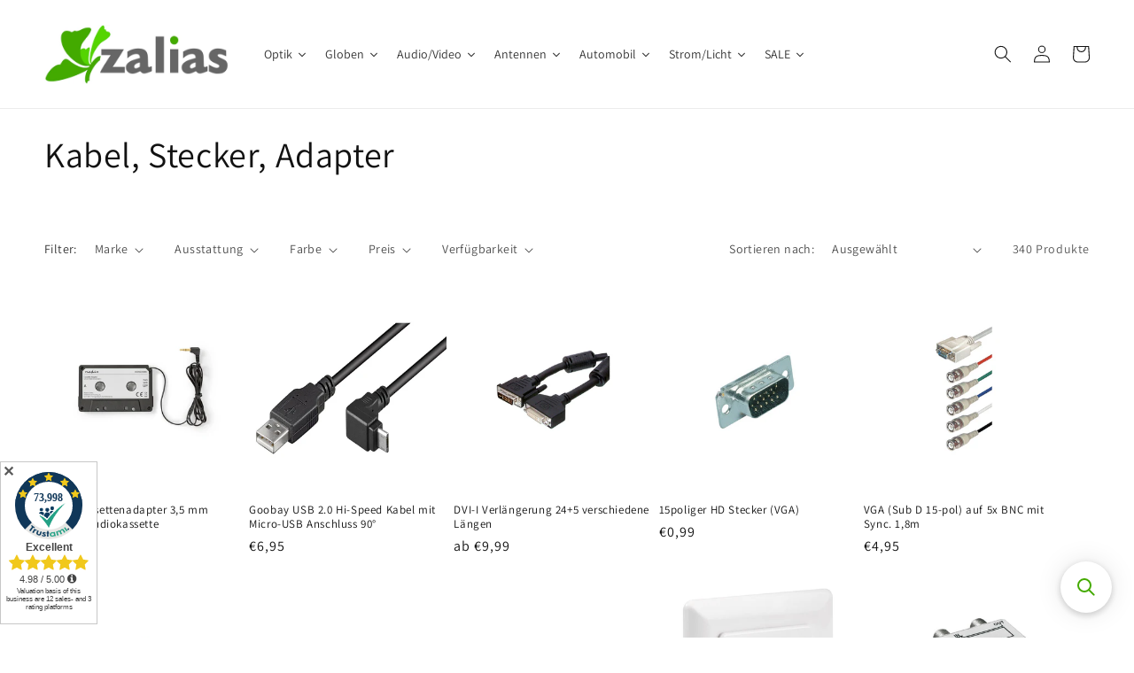

--- FILE ---
content_type: text/html; charset=utf-8
request_url: https://www.zalias.de/collections/kabel?_artperpage=12&cl=manufacturerlist&ldtype=infogrid&listorder=desc&listorderby=oxvarminprice&mnid=06eb1b8df7f8fde8c48115b654a66231&pgNr=0&searchparam=
body_size: 74985
content:
<script id="trustamiwidget" type="text/javascript" src="https://cdn.trustami.com/widgetapi/widget2/trustami-widget.js" data-profile="5e859d022b5d8578028b469e" data-user="dca85d4c976d3e6f3d33315a3aa9fd6e4f33b081" data-platform="0" async></script>
<!doctype html>
<html class="no-js" lang="de">
  <head>
	<script src="//www.zalias.de/cdn/shop/files/pandectes-rules.js?v=1973011950826033935"></script>
	
	





<meta name="smart-seo-integrated" content="true" /><title>Kabel, Stecker, Adapter</title>
<meta name="description" content="" />
<meta name="smartseo-keyword" content="" />
<meta name="smartseo-timestamp" content="0" />



<meta charset="utf-8">
    <meta http-equiv="X-UA-Compatible" content="IE=edge">
    <meta name="viewport" content="width=device-width,initial-scale=1">
    <meta name="theme-color" content="">
    <link rel="canonical" href="https://www.zalias.de/collections/kabel">
    <link rel="preconnect" href="https://cdn.shopify.com" crossorigin><link rel="icon" type="image/png" href="//www.zalias.de/cdn/shop/files/favicon_32x32_526b6696-1813-4232-9d0e-12a833bb77cf.png?crop=center&height=32&v=1660815029&width=32"><link rel="preconnect" href="https://fonts.shopifycdn.com" crossorigin>
    

<meta property="og:site_name" content="zalias">
<meta property="og:url" content="https://www.zalias.de/collections/kabel">
<meta property="og:title" content="Kabel, Stecker, Adapter">
<meta property="og:type" content="website">
<meta property="og:description" content="zalias entwickelt und vertreibt Produkte in den Bereichen Audio, Kabel (Lyndahl) und Lupenleuchten (Lumeno). Unsere Marke Magellan-Expedition entwickelt und vertreibt Globen aller Art."><meta property="og:image" content="http://www.zalias.de/cdn/shop/files/Zalias_Logo_Final.jpg?height=628&pad_color=fff&v=1660814983&width=1200">
  <meta property="og:image:secure_url" content="https://www.zalias.de/cdn/shop/files/Zalias_Logo_Final.jpg?height=628&pad_color=fff&v=1660814983&width=1200">
  <meta property="og:image:width" content="1200">
  <meta property="og:image:height" content="628"><meta name="twitter:card" content="summary_large_image">
<meta name="twitter:title" content="Kabel, Stecker, Adapter">
<meta name="twitter:description" content="zalias entwickelt und vertreibt Produkte in den Bereichen Audio, Kabel (Lyndahl) und Lupenleuchten (Lumeno). Unsere Marke Magellan-Expedition entwickelt und vertreibt Globen aller Art.">

    <script src="//www.zalias.de/cdn/shop/t/9/assets/global.js?v=25641088858239232461684747785" defer="defer"></script>
    <script>window.performance && window.performance.mark && window.performance.mark('shopify.content_for_header.start');</script><meta name="google-site-verification" content="b6QIPZsbxiHPgBNSVK-cVpGEjnScrm_LjW7LWnhlbYc">
<meta name="google-site-verification" content="lfYQqIqNnKMQqhkcCdpDtIfkXbN8mFYHWOGSomqeNhI">
<meta id="shopify-digital-wallet" name="shopify-digital-wallet" content="/32403357836/digital_wallets/dialog">
<meta name="shopify-checkout-api-token" content="bfb8ba0a044ce144185b2204c06c16cd">
<meta id="in-context-paypal-metadata" data-shop-id="32403357836" data-venmo-supported="false" data-environment="production" data-locale="de_DE" data-paypal-v4="true" data-currency="EUR">
<link rel="alternate" type="application/atom+xml" title="Feed" href="/collections/kabel.atom" />
<link rel="next" href="/collections/kabel?page=2">
<link rel="alternate" hreflang="x-default" href="https://www.zalias.de/collections/kabel">
<link rel="alternate" hreflang="de" href="https://www.zalias.de/collections/kabel">
<link rel="alternate" hreflang="fr-FR" href="https://www.zalias.fr/collections/kabel">
<link rel="alternate" hreflang="de-ES" href="https://www.zalias.es/collections/kabel">
<link rel="alternate" type="application/json+oembed" href="https://www.zalias.de/collections/kabel.oembed">
<script async="async" src="/checkouts/internal/preloads.js?locale=de-DE"></script>
<link rel="preconnect" href="https://shop.app" crossorigin="anonymous">
<script async="async" src="https://shop.app/checkouts/internal/preloads.js?locale=de-DE&shop_id=32403357836" crossorigin="anonymous"></script>
<script id="apple-pay-shop-capabilities" type="application/json">{"shopId":32403357836,"countryCode":"DE","currencyCode":"EUR","merchantCapabilities":["supports3DS"],"merchantId":"gid:\/\/shopify\/Shop\/32403357836","merchantName":"zalias","requiredBillingContactFields":["postalAddress","email"],"requiredShippingContactFields":["postalAddress","email"],"shippingType":"shipping","supportedNetworks":["visa","maestro","masterCard","amex"],"total":{"type":"pending","label":"zalias","amount":"1.00"},"shopifyPaymentsEnabled":true,"supportsSubscriptions":true}</script>
<script id="shopify-features" type="application/json">{"accessToken":"bfb8ba0a044ce144185b2204c06c16cd","betas":["rich-media-storefront-analytics"],"domain":"www.zalias.de","predictiveSearch":true,"shopId":32403357836,"locale":"de"}</script>
<script>var Shopify = Shopify || {};
Shopify.shop = "zalias-products.myshopify.com";
Shopify.locale = "de";
Shopify.currency = {"active":"EUR","rate":"1.0"};
Shopify.country = "DE";
Shopify.theme = {"name":"Versender ergänzt (11.07.2023)","id":143401681161,"schema_name":"Dawn","schema_version":"6.0.2","theme_store_id":887,"role":"main"};
Shopify.theme.handle = "null";
Shopify.theme.style = {"id":null,"handle":null};
Shopify.cdnHost = "www.zalias.de/cdn";
Shopify.routes = Shopify.routes || {};
Shopify.routes.root = "/";</script>
<script type="module">!function(o){(o.Shopify=o.Shopify||{}).modules=!0}(window);</script>
<script>!function(o){function n(){var o=[];function n(){o.push(Array.prototype.slice.apply(arguments))}return n.q=o,n}var t=o.Shopify=o.Shopify||{};t.loadFeatures=n(),t.autoloadFeatures=n()}(window);</script>
<script>
  window.ShopifyPay = window.ShopifyPay || {};
  window.ShopifyPay.apiHost = "shop.app\/pay";
  window.ShopifyPay.redirectState = null;
</script>
<script id="shop-js-analytics" type="application/json">{"pageType":"collection"}</script>
<script defer="defer" async type="module" src="//www.zalias.de/cdn/shopifycloud/shop-js/modules/v2/client.init-shop-cart-sync_e98Ab_XN.de.esm.js"></script>
<script defer="defer" async type="module" src="//www.zalias.de/cdn/shopifycloud/shop-js/modules/v2/chunk.common_Pcw9EP95.esm.js"></script>
<script defer="defer" async type="module" src="//www.zalias.de/cdn/shopifycloud/shop-js/modules/v2/chunk.modal_CzmY4ZhL.esm.js"></script>
<script type="module">
  await import("//www.zalias.de/cdn/shopifycloud/shop-js/modules/v2/client.init-shop-cart-sync_e98Ab_XN.de.esm.js");
await import("//www.zalias.de/cdn/shopifycloud/shop-js/modules/v2/chunk.common_Pcw9EP95.esm.js");
await import("//www.zalias.de/cdn/shopifycloud/shop-js/modules/v2/chunk.modal_CzmY4ZhL.esm.js");

  window.Shopify.SignInWithShop?.initShopCartSync?.({"fedCMEnabled":true,"windoidEnabled":true});

</script>
<script>
  window.Shopify = window.Shopify || {};
  if (!window.Shopify.featureAssets) window.Shopify.featureAssets = {};
  window.Shopify.featureAssets['shop-js'] = {"shop-cart-sync":["modules/v2/client.shop-cart-sync_DazCVyJ3.de.esm.js","modules/v2/chunk.common_Pcw9EP95.esm.js","modules/v2/chunk.modal_CzmY4ZhL.esm.js"],"init-fed-cm":["modules/v2/client.init-fed-cm_D0AulfmK.de.esm.js","modules/v2/chunk.common_Pcw9EP95.esm.js","modules/v2/chunk.modal_CzmY4ZhL.esm.js"],"shop-cash-offers":["modules/v2/client.shop-cash-offers_BISyWFEA.de.esm.js","modules/v2/chunk.common_Pcw9EP95.esm.js","modules/v2/chunk.modal_CzmY4ZhL.esm.js"],"shop-login-button":["modules/v2/client.shop-login-button_D_c1vx_E.de.esm.js","modules/v2/chunk.common_Pcw9EP95.esm.js","modules/v2/chunk.modal_CzmY4ZhL.esm.js"],"pay-button":["modules/v2/client.pay-button_CHADzJ4g.de.esm.js","modules/v2/chunk.common_Pcw9EP95.esm.js","modules/v2/chunk.modal_CzmY4ZhL.esm.js"],"shop-button":["modules/v2/client.shop-button_CQnD2U3v.de.esm.js","modules/v2/chunk.common_Pcw9EP95.esm.js","modules/v2/chunk.modal_CzmY4ZhL.esm.js"],"avatar":["modules/v2/client.avatar_BTnouDA3.de.esm.js"],"init-windoid":["modules/v2/client.init-windoid_CmA0-hrC.de.esm.js","modules/v2/chunk.common_Pcw9EP95.esm.js","modules/v2/chunk.modal_CzmY4ZhL.esm.js"],"init-shop-for-new-customer-accounts":["modules/v2/client.init-shop-for-new-customer-accounts_BCzC_Mib.de.esm.js","modules/v2/client.shop-login-button_D_c1vx_E.de.esm.js","modules/v2/chunk.common_Pcw9EP95.esm.js","modules/v2/chunk.modal_CzmY4ZhL.esm.js"],"init-shop-email-lookup-coordinator":["modules/v2/client.init-shop-email-lookup-coordinator_DYzOit4u.de.esm.js","modules/v2/chunk.common_Pcw9EP95.esm.js","modules/v2/chunk.modal_CzmY4ZhL.esm.js"],"init-shop-cart-sync":["modules/v2/client.init-shop-cart-sync_e98Ab_XN.de.esm.js","modules/v2/chunk.common_Pcw9EP95.esm.js","modules/v2/chunk.modal_CzmY4ZhL.esm.js"],"shop-toast-manager":["modules/v2/client.shop-toast-manager_Bc-1elH8.de.esm.js","modules/v2/chunk.common_Pcw9EP95.esm.js","modules/v2/chunk.modal_CzmY4ZhL.esm.js"],"init-customer-accounts":["modules/v2/client.init-customer-accounts_CqlRHmZs.de.esm.js","modules/v2/client.shop-login-button_D_c1vx_E.de.esm.js","modules/v2/chunk.common_Pcw9EP95.esm.js","modules/v2/chunk.modal_CzmY4ZhL.esm.js"],"init-customer-accounts-sign-up":["modules/v2/client.init-customer-accounts-sign-up_DZmBw6yB.de.esm.js","modules/v2/client.shop-login-button_D_c1vx_E.de.esm.js","modules/v2/chunk.common_Pcw9EP95.esm.js","modules/v2/chunk.modal_CzmY4ZhL.esm.js"],"shop-follow-button":["modules/v2/client.shop-follow-button_Cx-w7rSq.de.esm.js","modules/v2/chunk.common_Pcw9EP95.esm.js","modules/v2/chunk.modal_CzmY4ZhL.esm.js"],"checkout-modal":["modules/v2/client.checkout-modal_Djjmh8qM.de.esm.js","modules/v2/chunk.common_Pcw9EP95.esm.js","modules/v2/chunk.modal_CzmY4ZhL.esm.js"],"shop-login":["modules/v2/client.shop-login_DMZMgoZf.de.esm.js","modules/v2/chunk.common_Pcw9EP95.esm.js","modules/v2/chunk.modal_CzmY4ZhL.esm.js"],"lead-capture":["modules/v2/client.lead-capture_SqejaEd8.de.esm.js","modules/v2/chunk.common_Pcw9EP95.esm.js","modules/v2/chunk.modal_CzmY4ZhL.esm.js"],"payment-terms":["modules/v2/client.payment-terms_DUeEqFTJ.de.esm.js","modules/v2/chunk.common_Pcw9EP95.esm.js","modules/v2/chunk.modal_CzmY4ZhL.esm.js"]};
</script>
<script>(function() {
  var isLoaded = false;
  function asyncLoad() {
    if (isLoaded) return;
    isLoaded = true;
    var urls = ["\/\/cdn.shopify.com\/proxy\/d01467205f222f5d3377aa8c967b015ac619a942e3f78991ecb39bb3cc24bd25\/shopify-script-tags.s3.eu-west-1.amazonaws.com\/smartseo\/instantpage.js?shop=zalias-products.myshopify.com\u0026sp-cache-control=cHVibGljLCBtYXgtYWdlPTkwMA","https:\/\/searchanise-ef84.kxcdn.com\/widgets\/shopify\/init.js?a=0f4t9p6L5P\u0026shop=zalias-products.myshopify.com"];
    for (var i = 0; i < urls.length; i++) {
      var s = document.createElement('script');
      s.type = 'text/javascript';
      s.async = true;
      s.src = urls[i];
      var x = document.getElementsByTagName('script')[0];
      x.parentNode.insertBefore(s, x);
    }
  };
  if(window.attachEvent) {
    window.attachEvent('onload', asyncLoad);
  } else {
    window.addEventListener('load', asyncLoad, false);
  }
})();</script>
<script id="__st">var __st={"a":32403357836,"offset":3600,"reqid":"b9d127bf-7001-4537-9cb8-5b93721ccf68-1769162627","pageurl":"www.zalias.de\/collections\/kabel?_artperpage=12\u0026cl=manufacturerlist\u0026ldtype=infogrid\u0026listorder=desc\u0026listorderby=oxvarminprice\u0026mnid=06eb1b8df7f8fde8c48115b654a66231\u0026pgNr=0\u0026searchparam=","u":"0135ca75c88f","p":"collection","rtyp":"collection","rid":478874566921};</script>
<script>window.ShopifyPaypalV4VisibilityTracking = true;</script>
<script id="captcha-bootstrap">!function(){'use strict';const t='contact',e='account',n='new_comment',o=[[t,t],['blogs',n],['comments',n],[t,'customer']],c=[[e,'customer_login'],[e,'guest_login'],[e,'recover_customer_password'],[e,'create_customer']],r=t=>t.map((([t,e])=>`form[action*='/${t}']:not([data-nocaptcha='true']) input[name='form_type'][value='${e}']`)).join(','),a=t=>()=>t?[...document.querySelectorAll(t)].map((t=>t.form)):[];function s(){const t=[...o],e=r(t);return a(e)}const i='password',u='form_key',d=['recaptcha-v3-token','g-recaptcha-response','h-captcha-response',i],f=()=>{try{return window.sessionStorage}catch{return}},m='__shopify_v',_=t=>t.elements[u];function p(t,e,n=!1){try{const o=window.sessionStorage,c=JSON.parse(o.getItem(e)),{data:r}=function(t){const{data:e,action:n}=t;return t[m]||n?{data:e,action:n}:{data:t,action:n}}(c);for(const[e,n]of Object.entries(r))t.elements[e]&&(t.elements[e].value=n);n&&o.removeItem(e)}catch(o){console.error('form repopulation failed',{error:o})}}const l='form_type',E='cptcha';function T(t){t.dataset[E]=!0}const w=window,h=w.document,L='Shopify',v='ce_forms',y='captcha';let A=!1;((t,e)=>{const n=(g='f06e6c50-85a8-45c8-87d0-21a2b65856fe',I='https://cdn.shopify.com/shopifycloud/storefront-forms-hcaptcha/ce_storefront_forms_captcha_hcaptcha.v1.5.2.iife.js',D={infoText:'Durch hCaptcha geschützt',privacyText:'Datenschutz',termsText:'Allgemeine Geschäftsbedingungen'},(t,e,n)=>{const o=w[L][v],c=o.bindForm;if(c)return c(t,g,e,D).then(n);var r;o.q.push([[t,g,e,D],n]),r=I,A||(h.body.append(Object.assign(h.createElement('script'),{id:'captcha-provider',async:!0,src:r})),A=!0)});var g,I,D;w[L]=w[L]||{},w[L][v]=w[L][v]||{},w[L][v].q=[],w[L][y]=w[L][y]||{},w[L][y].protect=function(t,e){n(t,void 0,e),T(t)},Object.freeze(w[L][y]),function(t,e,n,w,h,L){const[v,y,A,g]=function(t,e,n){const i=e?o:[],u=t?c:[],d=[...i,...u],f=r(d),m=r(i),_=r(d.filter((([t,e])=>n.includes(e))));return[a(f),a(m),a(_),s()]}(w,h,L),I=t=>{const e=t.target;return e instanceof HTMLFormElement?e:e&&e.form},D=t=>v().includes(t);t.addEventListener('submit',(t=>{const e=I(t);if(!e)return;const n=D(e)&&!e.dataset.hcaptchaBound&&!e.dataset.recaptchaBound,o=_(e),c=g().includes(e)&&(!o||!o.value);(n||c)&&t.preventDefault(),c&&!n&&(function(t){try{if(!f())return;!function(t){const e=f();if(!e)return;const n=_(t);if(!n)return;const o=n.value;o&&e.removeItem(o)}(t);const e=Array.from(Array(32),(()=>Math.random().toString(36)[2])).join('');!function(t,e){_(t)||t.append(Object.assign(document.createElement('input'),{type:'hidden',name:u})),t.elements[u].value=e}(t,e),function(t,e){const n=f();if(!n)return;const o=[...t.querySelectorAll(`input[type='${i}']`)].map((({name:t})=>t)),c=[...d,...o],r={};for(const[a,s]of new FormData(t).entries())c.includes(a)||(r[a]=s);n.setItem(e,JSON.stringify({[m]:1,action:t.action,data:r}))}(t,e)}catch(e){console.error('failed to persist form',e)}}(e),e.submit())}));const S=(t,e)=>{t&&!t.dataset[E]&&(n(t,e.some((e=>e===t))),T(t))};for(const o of['focusin','change'])t.addEventListener(o,(t=>{const e=I(t);D(e)&&S(e,y())}));const B=e.get('form_key'),M=e.get(l),P=B&&M;t.addEventListener('DOMContentLoaded',(()=>{const t=y();if(P)for(const e of t)e.elements[l].value===M&&p(e,B);[...new Set([...A(),...v().filter((t=>'true'===t.dataset.shopifyCaptcha))])].forEach((e=>S(e,t)))}))}(h,new URLSearchParams(w.location.search),n,t,e,['guest_login'])})(!0,!0)}();</script>
<script integrity="sha256-4kQ18oKyAcykRKYeNunJcIwy7WH5gtpwJnB7kiuLZ1E=" data-source-attribution="shopify.loadfeatures" defer="defer" src="//www.zalias.de/cdn/shopifycloud/storefront/assets/storefront/load_feature-a0a9edcb.js" crossorigin="anonymous"></script>
<script crossorigin="anonymous" defer="defer" src="//www.zalias.de/cdn/shopifycloud/storefront/assets/shopify_pay/storefront-65b4c6d7.js?v=20250812"></script>
<script data-source-attribution="shopify.dynamic_checkout.dynamic.init">var Shopify=Shopify||{};Shopify.PaymentButton=Shopify.PaymentButton||{isStorefrontPortableWallets:!0,init:function(){window.Shopify.PaymentButton.init=function(){};var t=document.createElement("script");t.src="https://www.zalias.de/cdn/shopifycloud/portable-wallets/latest/portable-wallets.de.js",t.type="module",document.head.appendChild(t)}};
</script>
<script data-source-attribution="shopify.dynamic_checkout.buyer_consent">
  function portableWalletsHideBuyerConsent(e){var t=document.getElementById("shopify-buyer-consent"),n=document.getElementById("shopify-subscription-policy-button");t&&n&&(t.classList.add("hidden"),t.setAttribute("aria-hidden","true"),n.removeEventListener("click",e))}function portableWalletsShowBuyerConsent(e){var t=document.getElementById("shopify-buyer-consent"),n=document.getElementById("shopify-subscription-policy-button");t&&n&&(t.classList.remove("hidden"),t.removeAttribute("aria-hidden"),n.addEventListener("click",e))}window.Shopify?.PaymentButton&&(window.Shopify.PaymentButton.hideBuyerConsent=portableWalletsHideBuyerConsent,window.Shopify.PaymentButton.showBuyerConsent=portableWalletsShowBuyerConsent);
</script>
<script data-source-attribution="shopify.dynamic_checkout.cart.bootstrap">document.addEventListener("DOMContentLoaded",(function(){function t(){return document.querySelector("shopify-accelerated-checkout-cart, shopify-accelerated-checkout")}if(t())Shopify.PaymentButton.init();else{new MutationObserver((function(e,n){t()&&(Shopify.PaymentButton.init(),n.disconnect())})).observe(document.body,{childList:!0,subtree:!0})}}));
</script>
<link id="shopify-accelerated-checkout-styles" rel="stylesheet" media="screen" href="https://www.zalias.de/cdn/shopifycloud/portable-wallets/latest/accelerated-checkout-backwards-compat.css" crossorigin="anonymous">
<style id="shopify-accelerated-checkout-cart">
        #shopify-buyer-consent {
  margin-top: 1em;
  display: inline-block;
  width: 100%;
}

#shopify-buyer-consent.hidden {
  display: none;
}

#shopify-subscription-policy-button {
  background: none;
  border: none;
  padding: 0;
  text-decoration: underline;
  font-size: inherit;
  cursor: pointer;
}

#shopify-subscription-policy-button::before {
  box-shadow: none;
}

      </style>
<script id="sections-script" data-sections="header,footer" defer="defer" src="//www.zalias.de/cdn/shop/t/9/compiled_assets/scripts.js?v=869"></script>
<script>window.performance && window.performance.mark && window.performance.mark('shopify.content_for_header.end');</script>

    <style data-shopify>
      @font-face {
  font-family: Assistant;
  font-weight: 400;
  font-style: normal;
  font-display: swap;
  src: url("//www.zalias.de/cdn/fonts/assistant/assistant_n4.9120912a469cad1cc292572851508ca49d12e768.woff2") format("woff2"),
       url("//www.zalias.de/cdn/fonts/assistant/assistant_n4.6e9875ce64e0fefcd3f4446b7ec9036b3ddd2985.woff") format("woff");
}

      @font-face {
  font-family: Assistant;
  font-weight: 700;
  font-style: normal;
  font-display: swap;
  src: url("//www.zalias.de/cdn/fonts/assistant/assistant_n7.bf44452348ec8b8efa3aa3068825305886b1c83c.woff2") format("woff2"),
       url("//www.zalias.de/cdn/fonts/assistant/assistant_n7.0c887fee83f6b3bda822f1150b912c72da0f7b64.woff") format("woff");
}

      
      
      @font-face {
  font-family: Assistant;
  font-weight: 400;
  font-style: normal;
  font-display: swap;
  src: url("//www.zalias.de/cdn/fonts/assistant/assistant_n4.9120912a469cad1cc292572851508ca49d12e768.woff2") format("woff2"),
       url("//www.zalias.de/cdn/fonts/assistant/assistant_n4.6e9875ce64e0fefcd3f4446b7ec9036b3ddd2985.woff") format("woff");
}

      :root {
        --font-body-family: Assistant, sans-serif;
        --font-body-style: normal;
        --font-body-weight: 400;
        --font-body-weight-bold: 700;
        --font-heading-family: Assistant, sans-serif;
        --font-heading-style: normal;
        --font-heading-weight: 400;
        --font-body-scale: 1.0;
        --font-heading-scale: 1.0;
        --color-base-text: 18, 18, 18;
        --color-shadow: 18, 18, 18;
        --color-base-background-1: 255, 255, 255;
        --color-base-background-2: 243, 243, 243;
        --color-base-solid-button-labels: 255, 255, 255;
        --color-base-outline-button-labels: 68, 170, 0;
        --color-base-accent-1: 68, 170, 0;
        --color-base-accent-2: 68, 170, 0;
        --payment-terms-background-color: #ffffff;
        --gradient-base-background-1: #ffffff;
        --gradient-base-background-2: #f3f3f3;
        --gradient-base-accent-1: #44aa00;
        --gradient-base-accent-2: #44aa00;
        --media-padding: px;
        --media-border-opacity: 0.05;
        --media-border-width: 1px;
        --media-radius: 0px;
        --media-shadow-opacity: 0.0;
        --media-shadow-horizontal-offset: 0px;
        --media-shadow-vertical-offset: 4px;
        --media-shadow-blur-radius: 5px;
        --media-shadow-visible: 0;
        --page-width: 160rem;
        --page-width-margin: 0rem;
        --card-image-padding: 0.0rem;
        --card-corner-radius: 0.0rem;
        --card-text-alignment: left;
        --card-border-width: 0.0rem;
        --card-border-opacity: 0.1;
        --card-shadow-opacity: 0.0;
        --card-shadow-visible: 0;
        --card-shadow-horizontal-offset: 0.0rem;
        --card-shadow-vertical-offset: 0.4rem;
        --card-shadow-blur-radius: 0.5rem;
        --badge-corner-radius: 4.0rem;
        --popup-border-width: 1px;
        --popup-border-opacity: 0.1;
        --popup-corner-radius: 0px;
        --popup-shadow-opacity: 0.0;
        --popup-shadow-horizontal-offset: 0px;
        --popup-shadow-vertical-offset: 4px;
        --popup-shadow-blur-radius: 5px;
        --drawer-border-width: 1px;
        --drawer-border-opacity: 0.1;
        --drawer-shadow-opacity: 0.0;
        --drawer-shadow-horizontal-offset: 0px;
        --drawer-shadow-vertical-offset: 4px;
        --drawer-shadow-blur-radius: 5px;
        --spacing-sections-desktop: 0px;
        --spacing-sections-mobile: 0px;
        --grid-desktop-vertical-spacing: 8px;
        --grid-desktop-horizontal-spacing: 8px;
        --grid-mobile-vertical-spacing: 4px;
        --grid-mobile-horizontal-spacing: 4px;
        --text-boxes-border-opacity: 0.1;
        --text-boxes-border-width: 0px;
        --text-boxes-radius: 0px;
        --text-boxes-shadow-opacity: 0.0;
        --text-boxes-shadow-visible: 0;
        --text-boxes-shadow-horizontal-offset: 0px;
        --text-boxes-shadow-vertical-offset: 4px;
        --text-boxes-shadow-blur-radius: 5px;
        --buttons-radius: 0px;
        --buttons-radius-outset: 0px;
        --buttons-border-width: 1px;
        --buttons-border-opacity: 1.0;
        --buttons-shadow-opacity: 0.0;
        --buttons-shadow-visible: 0;
        --buttons-shadow-horizontal-offset: 0px;
        --buttons-shadow-vertical-offset: 4px;
        --buttons-shadow-blur-radius: 5px;
        --buttons-border-offset: 0px;
        --inputs-radius: 0px;
        --inputs-border-width: 1px;
        --inputs-border-opacity: 0.55;
        --inputs-shadow-opacity: 0.0;
        --inputs-shadow-horizontal-offset: 0px;
        --inputs-margin-offset: 0px;
        --inputs-shadow-vertical-offset: 4px;
        --inputs-shadow-blur-radius: 5px;
        --inputs-radius-outset: 0px;
        --variant-pills-radius: 40px;
        --variant-pills-border-width: 1px;
        --variant-pills-border-opacity: 0.55;
        --variant-pills-shadow-opacity: 0.0;
        --variant-pills-shadow-horizontal-offset: 0px;
        --variant-pills-shadow-vertical-offset: 4px;
        --variant-pills-shadow-blur-radius: 5px;
      }
      *,
      *::before,
      *::after {
        box-sizing: inherit;
      }
      html {
        box-sizing: border-box;
        font-size: calc(var(--font-body-scale) * 62.5%);
        height: 100%;
      }
      body {
        display: grid;
        grid-template-rows: auto auto 1fr auto;
        grid-template-columns: 100%;
        min-height: 100%;
        margin: 0;
        font-size: 1.5rem;
        letter-spacing: 0.06rem;
        line-height: calc(1 + 0.8 / var(--font-body-scale));
        font-family: var(--font-body-family);
        font-style: var(--font-body-style);
        font-weight: var(--font-body-weight);
      }
      @media screen and (min-width: 750px) {
        body {
          font-size: 1.6rem;
        }
      }
    </style>
    <link href="//www.zalias.de/cdn/shop/t/9/assets/base.css?v=40919653046088769511689072034" rel="stylesheet" type="text/css" media="all" />
<link rel="preload" as="font" href="//www.zalias.de/cdn/fonts/assistant/assistant_n4.9120912a469cad1cc292572851508ca49d12e768.woff2" type="font/woff2" crossorigin><link rel="preload" as="font" href="//www.zalias.de/cdn/fonts/assistant/assistant_n4.9120912a469cad1cc292572851508ca49d12e768.woff2" type="font/woff2" crossorigin><link rel="stylesheet" href="//www.zalias.de/cdn/shop/t/9/assets/component-predictive-search.css?v=165644661289088488651684747785" media="print" onload="this.media='all'"><script>document.documentElement.className = document.documentElement.className.replace('no-js', 'js');
    if (Shopify.designMode) {
      document.documentElement.classList.add('shopify-design-mode');
    }
    </script>
  
  






<!-- BEGIN app block: shopify://apps/pandectes-gdpr/blocks/banner/58c0baa2-6cc1-480c-9ea6-38d6d559556a -->
  
    
      <!-- TCF is active, scripts are loaded above -->
      
      <script>
        
          window.PandectesSettings = {"store":{"id":32403357836,"plan":"plus","theme":"Versender ergänzt (11.07.2023)","primaryLocale":"de","adminMode":false,"headless":false,"storefrontRootDomain":"","checkoutRootDomain":"","storefrontAccessToken":""},"tsPublished":1744013338,"declaration":{"showType":true,"showPurpose":false,"showProvider":false,"declIntroText":"Wir verwenden Cookies, um die Funktionalität der Website zu optimieren, die Leistung zu analysieren und Ihnen ein personalisiertes Erlebnis zu bieten. Einige Cookies sind für den ordnungsgemäßen Betrieb der Website unerlässlich. Diese Cookies können nicht deaktiviert werden. In diesem Fenster können Sie Ihre Präferenzen für Cookies verwalten.","showDateGenerated":true},"language":{"unpublished":[],"languageMode":"Multilingual","fallbackLanguage":"de","languageDetection":"locale","languagesSupported":["en"]},"texts":{"managed":{"headerText":{"de":"Wir respektieren deine Privatsphäre","en":"We respect your privacy"},"consentText":{"de":"Diese Website verwendet Cookies, um Ihnen das beste Erlebnis zu bieten.","en":"This website uses cookies to ensure you get the best experience."},"linkText":{"de":"Mehr erfahren","en":"Learn more"},"imprintText":{"de":"Impressum","en":"Imprint"},"googleLinkText":{"de":"Googles Datenschutzbestimmungen","en":"Google's Privacy Terms"},"allowButtonText":{"de":"Annehmen","en":"Accept"},"denyButtonText":{"de":"Ablehnen","en":"Decline"},"dismissButtonText":{"de":"Okay","en":"Ok"},"leaveSiteButtonText":{"de":"Diese Seite verlassen","en":"Leave this site"},"preferencesButtonText":{"de":"Einstellungen","en":"Preferences"},"cookiePolicyText":{"de":"Cookie-Richtlinie","en":"Cookie policy"},"preferencesPopupTitleText":{"de":"Einwilligungseinstellungen verwalten","en":"Manage consent preferences"},"preferencesPopupIntroText":{"de":"Wir verwenden Cookies, um die Funktionalität der Website zu optimieren, die Leistung zu analysieren und Ihnen ein personalisiertes Erlebnis zu bieten. Einige Cookies sind für den ordnungsgemäßen Betrieb der Website unerlässlich. Diese Cookies können nicht deaktiviert werden. In diesem Fenster können Sie Ihre Präferenzen für Cookies verwalten.","en":"We use cookies to optimize website functionality, analyze the performance, and provide personalized experience to you. Some cookies are essential to make the website operate and function correctly. Those cookies cannot be disabled. In this window you can manage your preference of cookies."},"preferencesPopupSaveButtonText":{"de":"Auswahl speichern","en":"Save preferences"},"preferencesPopupCloseButtonText":{"de":"Schließen","en":"Close"},"preferencesPopupAcceptAllButtonText":{"de":"Alles Akzeptieren","en":"Accept all"},"preferencesPopupRejectAllButtonText":{"de":"Alles ablehnen","en":"Reject all"},"cookiesDetailsText":{"de":"Cookie-Details","en":"Cookies details"},"preferencesPopupAlwaysAllowedText":{"de":"Immer erlaubt","en":"Always allowed"},"accessSectionParagraphText":{"de":"Sie haben das Recht, jederzeit auf Ihre Daten zuzugreifen.","en":"You have the right to request access to your data at any time."},"accessSectionTitleText":{"de":"Datenübertragbarkeit","en":"Data portability"},"accessSectionAccountInfoActionText":{"de":"persönliche Daten","en":"Personal data"},"accessSectionDownloadReportActionText":{"de":"Alle Daten anfordern","en":"Request export"},"accessSectionGDPRRequestsActionText":{"de":"Anfragen betroffener Personen","en":"Data subject requests"},"accessSectionOrdersRecordsActionText":{"de":"Aufträge","en":"Orders"},"rectificationSectionParagraphText":{"de":"Sie haben das Recht, die Aktualisierung Ihrer Daten zu verlangen, wann immer Sie dies für angemessen halten.","en":"You have the right to request your data to be updated whenever you think it is appropriate."},"rectificationSectionTitleText":{"de":"Datenberichtigung","en":"Data Rectification"},"rectificationCommentPlaceholder":{"de":"Beschreiben Sie, was Sie aktualisieren möchten","en":"Describe what you want to be updated"},"rectificationCommentValidationError":{"de":"Kommentar ist erforderlich","en":"Comment is required"},"rectificationSectionEditAccountActionText":{"de":"Aktualisierung anfordern","en":"Request an update"},"erasureSectionTitleText":{"de":"Recht auf Löschung","en":"Right to be forgotten"},"erasureSectionParagraphText":{"de":"Sie haben das Recht, die Löschung aller Ihrer Daten zu verlangen. Danach können Sie nicht mehr auf Ihr Konto zugreifen.","en":"You have the right to ask all your data to be erased. After that, you will no longer be able to access your account."},"erasureSectionRequestDeletionActionText":{"de":"Löschung personenbezogener Daten anfordern","en":"Request personal data deletion"},"consentDate":{"de":"Zustimmungsdatum","en":"Consent date"},"consentId":{"de":"Einwilligungs-ID","en":"Consent ID"},"consentSectionChangeConsentActionText":{"de":"Einwilligungspräferenz ändern","en":"Change consent preference"},"consentSectionConsentedText":{"de":"Sie haben der Cookie-Richtlinie dieser Website zugestimmt am","en":"You consented to the cookies policy of this website on"},"consentSectionNoConsentText":{"de":"Sie haben der Cookie-Richtlinie dieser Website nicht zugestimmt.","en":"You have not consented to the cookies policy of this website."},"consentSectionTitleText":{"de":"Ihre Cookie-Einwilligung","en":"Your cookie consent"},"consentStatus":{"de":"Einwilligungspräferenz","en":"Consent preference"},"confirmationFailureMessage":{"de":"Ihre Anfrage wurde nicht bestätigt. Bitte versuchen Sie es erneut und wenn das Problem weiterhin besteht, wenden Sie sich an den Ladenbesitzer, um Hilfe zu erhalten","en":"Your request was not verified. Please try again and if problem persists, contact store owner for assistance"},"confirmationFailureTitle":{"de":"Ein Problem ist aufgetreten","en":"A problem occurred"},"confirmationSuccessMessage":{"de":"Wir werden uns in Kürze zu Ihrem Anliegen bei Ihnen melden.","en":"We will soon get back to you as to your request."},"confirmationSuccessTitle":{"de":"Ihre Anfrage wurde bestätigt","en":"Your request is verified"},"guestsSupportEmailFailureMessage":{"de":"Ihre Anfrage wurde nicht übermittelt. Bitte versuchen Sie es erneut und wenn das Problem weiterhin besteht, wenden Sie sich an den Shop-Inhaber, um Hilfe zu erhalten.","en":"Your request was not submitted. Please try again and if problem persists, contact store owner for assistance."},"guestsSupportEmailFailureTitle":{"de":"Ein Problem ist aufgetreten","en":"A problem occurred"},"guestsSupportEmailPlaceholder":{"de":"E-Mail-Addresse","en":"E-mail address"},"guestsSupportEmailSuccessMessage":{"de":"Wenn Sie als Kunde dieses Shops registriert sind, erhalten Sie in Kürze eine E-Mail mit Anweisungen zum weiteren Vorgehen.","en":"If you are registered as a customer of this store, you will soon receive an email with instructions on how to proceed."},"guestsSupportEmailSuccessTitle":{"de":"Vielen Dank für die Anfrage","en":"Thank you for your request"},"guestsSupportEmailValidationError":{"de":"Email ist ungültig","en":"Email is not valid"},"guestsSupportInfoText":{"de":"Bitte loggen Sie sich mit Ihrem Kundenkonto ein, um fortzufahren.","en":"Please login with your customer account to further proceed."},"submitButton":{"de":"einreichen","en":"Submit"},"submittingButton":{"de":"Senden...","en":"Submitting..."},"cancelButton":{"de":"Abbrechen","en":"Cancel"},"declIntroText":{"de":"Wir verwenden Cookies, um die Funktionalität der Website zu optimieren, die Leistung zu analysieren und Ihnen ein personalisiertes Erlebnis zu bieten. Einige Cookies sind für den ordnungsgemäßen Betrieb der Website unerlässlich. Diese Cookies können nicht deaktiviert werden. In diesem Fenster können Sie Ihre Präferenzen für Cookies verwalten.","en":"We use cookies to optimize website functionality, analyze the performance, and provide personalized experience to you. Some cookies are essential to make the website operate and function correctly. Those cookies cannot be disabled. In this window you can manage your preference of cookies."},"declName":{"de":"Name","en":"Name"},"declPurpose":{"de":"Zweck","en":"Purpose"},"declType":{"de":"Typ","en":"Type"},"declRetention":{"de":"Speicherdauer","en":"Retention"},"declProvider":{"de":"Anbieter","en":"Provider"},"declFirstParty":{"de":"Erstanbieter","en":"First-party"},"declThirdParty":{"de":"Drittanbieter","en":"Third-party"},"declSeconds":{"de":"Sekunden","en":"seconds"},"declMinutes":{"de":"Minuten","en":"minutes"},"declHours":{"de":"Std.","en":"hours"},"declDays":{"de":"Tage","en":"days"},"declMonths":{"de":"Monate","en":"months"},"declYears":{"de":"Jahre","en":"years"},"declSession":{"de":"Sitzung","en":"Session"},"declDomain":{"de":"Domain","en":"Domain"},"declPath":{"de":"Weg","en":"Path"}},"categories":{"strictlyNecessaryCookiesTitleText":{"de":"Unbedingt erforderlich","en":"Strictly necessary cookies"},"strictlyNecessaryCookiesDescriptionText":{"de":"Diese Cookies sind unerlässlich, damit Sie sich auf der Website bewegen und ihre Funktionen nutzen können, z. B. den Zugriff auf sichere Bereiche der Website. Ohne diese Cookies kann die Website nicht richtig funktionieren.","en":"These cookies are essential in order to enable you to move around the website and use its features, such as accessing secure areas of the website. The website cannot function properly without these cookies."},"functionalityCookiesTitleText":{"de":"Funktionale Cookies","en":"Functional cookies"},"functionalityCookiesDescriptionText":{"de":"Diese Cookies ermöglichen es der Website, verbesserte Funktionalität und Personalisierung bereitzustellen. Sie können von uns oder von Drittanbietern gesetzt werden, deren Dienste wir auf unseren Seiten hinzugefügt haben. Wenn Sie diese Cookies nicht zulassen, funktionieren einige oder alle dieser Dienste möglicherweise nicht richtig.","en":"These cookies enable the site to provide enhanced functionality and personalisation. They may be set by us or by third party providers whose services we have added to our pages. If you do not allow these cookies then some or all of these services may not function properly."},"performanceCookiesTitleText":{"de":"Performance-Cookies","en":"Performance cookies"},"performanceCookiesDescriptionText":{"de":"Diese Cookies ermöglichen es uns, die Leistung unserer Website zu überwachen und zu verbessern. Sie ermöglichen es uns beispielsweise, Besuche zu zählen, Verkehrsquellen zu identifizieren und zu sehen, welche Teile der Website am beliebtesten sind.","en":"These cookies enable us to monitor and improve the performance of our website. For example, they allow us to count visits, identify traffic sources and see which parts of the site are most popular."},"targetingCookiesTitleText":{"de":"Targeting-Cookies","en":"Targeting cookies"},"targetingCookiesDescriptionText":{"de":"Diese Cookies können von unseren Werbepartnern über unsere Website gesetzt werden. Sie können von diesen Unternehmen verwendet werden, um ein Profil Ihrer Interessen zu erstellen und Ihnen relevante Werbung auf anderen Websites anzuzeigen. Sie speichern keine direkten personenbezogenen Daten, sondern basieren auf der eindeutigen Identifizierung Ihres Browsers und Ihres Internetgeräts. Wenn Sie diese Cookies nicht zulassen, erleben Sie weniger zielgerichtete Werbung.","en":"These cookies may be set through our site by our advertising partners. They may be used by those companies to build a profile of your interests and show you relevant adverts on other sites.    They do not store directly personal information, but are based on uniquely identifying your browser and internet device. If you do not allow these cookies, you will experience less targeted advertising."},"unclassifiedCookiesTitleText":{"de":"Unklassifizierte Cookies","en":"Unclassified cookies"},"unclassifiedCookiesDescriptionText":{"de":"Unklassifizierte Cookies sind Cookies, die wir gerade zusammen mit den Anbietern einzelner Cookies klassifizieren.","en":"Unclassified cookies are cookies that we are in the process of classifying, together with the providers of individual cookies."}},"auto":{}},"library":{"previewMode":false,"fadeInTimeout":0,"defaultBlocked":7,"showLink":true,"showImprintLink":true,"showGoogleLink":false,"enabled":true,"cookie":{"expiryDays":365,"secure":true,"domain":""},"dismissOnScroll":false,"dismissOnWindowClick":false,"dismissOnTimeout":false,"palette":{"popup":{"background":"#FFFFFF","backgroundForCalculations":{"a":1,"b":255,"g":255,"r":255},"text":"#000000"},"button":{"background":"#000000","backgroundForCalculations":{"a":1,"b":0,"g":0,"r":0},"text":"#FFFFFF","textForCalculation":{"a":1,"b":255,"g":255,"r":255},"border":"transparent"}},"content":{"href":"/policies/privacy-policy","imprintHref":"/policies/legal-notice","close":"&#10005;","target":"","logo":"<img class=\"cc-banner-logo\" style=\"max-height: 40px;\" src=\"https://zalias-products.myshopify.com/cdn/shop/files/pandectes-banner-logo.png\" alt=\"logo\" />"},"window":"<div role=\"dialog\" aria-live=\"polite\" aria-label=\"cookieconsent\" aria-describedby=\"cookieconsent:desc\" id=\"pandectes-banner\" class=\"cc-window-wrapper cc-overlay-wrapper\"><div class=\"pd-cookie-banner-window cc-window {{classes}}\"><!--googleoff: all-->{{children}}<!--googleon: all--></div></div>","compliance":{"custom":"<div class=\"cc-compliance cc-highlight\">{{preferences}}{{allow}}</div>"},"type":"custom","layouts":{"basic":"{{logo}}{{messagelink}}{{compliance}}"},"position":"overlay","theme":"classic","revokable":true,"animateRevokable":true,"revokableReset":false,"revokableLogoUrl":"https://zalias-products.myshopify.com/cdn/shop/files/pandectes-reopen-logo.png","revokablePlacement":"bottom-left","revokableMarginHorizontal":15,"revokableMarginVertical":15,"static":false,"autoAttach":true,"hasTransition":true,"blacklistPage":[""],"elements":{"close":"<button aria-label=\"dismiss cookie message\" type=\"button\" tabindex=\"0\" class=\"cc-close\">{{close}}</button>","dismiss":"<button aria-label=\"dismiss cookie message\" type=\"button\" tabindex=\"0\" class=\"cc-btn cc-btn-decision cc-dismiss\">{{dismiss}}</button>","allow":"<button aria-label=\"allow cookies\" type=\"button\" tabindex=\"0\" class=\"cc-btn cc-btn-decision cc-allow\">{{allow}}</button>","deny":"<button aria-label=\"deny cookies\" type=\"button\" tabindex=\"0\" class=\"cc-btn cc-btn-decision cc-deny\">{{deny}}</button>","preferences":"<button aria-label=\"settings cookies\" tabindex=\"0\" type=\"button\" class=\"cc-btn cc-settings\" onclick=\"Pandectes.fn.openPreferences()\">{{preferences}}</button>"}},"geolocation":{"auOnly":false,"brOnly":false,"caOnly":false,"chOnly":false,"euOnly":false,"jpOnly":false,"nzOnly":false,"thOnly":false,"zaOnly":false,"canadaOnly":false,"globalVisibility":true},"dsr":{"guestsSupport":false,"accessSectionDownloadReportAuto":false},"banner":{"resetTs":1732829046,"extraCss":"        .cc-banner-logo {max-width: 24em!important;}    @media(min-width: 768px) {.cc-window.cc-floating{max-width: 24em!important;width: 24em!important;}}    .cc-message, .pd-cookie-banner-window .cc-header, .cc-logo {text-align: center}    .cc-window-wrapper{z-index: 2147483647;-webkit-transition: opacity 1s ease;  transition: opacity 1s ease;}    .cc-window{z-index: 2147483647;font-family: inherit;}    .pd-cookie-banner-window .cc-header{font-family: inherit;}    .pd-cp-ui{font-family: inherit; background-color: #FFFFFF;color:#000000;}    button.pd-cp-btn, a.pd-cp-btn{background-color:#000000;color:#FFFFFF!important;}    input + .pd-cp-preferences-slider{background-color: rgba(0, 0, 0, 0.3)}    .pd-cp-scrolling-section::-webkit-scrollbar{background-color: rgba(0, 0, 0, 0.3)}    input:checked + .pd-cp-preferences-slider{background-color: rgba(0, 0, 0, 1)}    .pd-cp-scrolling-section::-webkit-scrollbar-thumb {background-color: rgba(0, 0, 0, 1)}    .pd-cp-ui-close{color:#000000;}    .pd-cp-preferences-slider:before{background-color: #FFFFFF}    .pd-cp-title:before {border-color: #000000!important}    .pd-cp-preferences-slider{background-color:#000000}    .pd-cp-toggle{color:#000000!important}    @media(max-width:699px) {.pd-cp-ui-close-top svg {fill: #000000}}    .pd-cp-toggle:hover,.pd-cp-toggle:visited,.pd-cp-toggle:active{color:#000000!important}    .pd-cookie-banner-window {}  ","customJavascript":{"useButtons":true},"showPoweredBy":false,"logoHeight":40,"revokableTrigger":false,"hybridStrict":false,"cookiesBlockedByDefault":"7","isActive":true,"implicitSavePreferences":false,"cookieIcon":false,"blockBots":false,"showCookiesDetails":true,"hasTransition":true,"blockingPage":false,"showOnlyLandingPage":false,"leaveSiteUrl":"https://www.google.com","linkRespectStoreLang":false},"cookies":{"0":[{"name":"keep_alive","type":"http","domain":"www.zalias.de","path":"/","provider":"Shopify","firstParty":true,"retention":"30 minute(s)","expires":30,"unit":"declMinutes","purpose":{"de":"Wird im Zusammenhang mit der Käuferlokalisierung verwendet.","en":"Used when international domain redirection is enabled to determine if a request is the first one of a session."}},{"name":"secure_customer_sig","type":"http","domain":"www.zalias.de","path":"/","provider":"Shopify","firstParty":true,"retention":"1 year(s)","expires":1,"unit":"declYears","purpose":{"de":"Wird im Zusammenhang mit dem Kundenlogin verwendet.","en":"Used to identify a user after they sign into a shop as a customer so they do not need to log in again."}},{"name":"localization","type":"http","domain":"www.zalias.de","path":"/","provider":"Shopify","firstParty":true,"retention":"1 year(s)","expires":1,"unit":"declYears","purpose":{"de":"Lokalisierung von Shopify-Shops","en":"Used to localize the cart to the correct country."}},{"name":"_tracking_consent","type":"http","domain":".zalias.de","path":"/","provider":"Shopify","firstParty":false,"retention":"1 year(s)","expires":1,"unit":"declYears","purpose":{"de":"Tracking-Einstellungen.","en":"Used to store a user's preferences if a merchant has set up privacy rules in the visitor's region."}},{"name":"cart_currency","type":"http","domain":"www.zalias.de","path":"/","provider":"Shopify","firstParty":true,"retention":"1 month(s)","expires":1,"unit":"declMonths","purpose":{"de":"Das Cookie ist für die sichere Checkout- und Zahlungsfunktion auf der Website erforderlich. Diese Funktion wird von shopify.com bereitgestellt.","en":"Used after a checkout is completed to initialize a new empty cart with the same currency as the one just used."}},{"name":"_cmp_a","type":"http","domain":".zalias.de","path":"/","provider":"Shopify","firstParty":false,"retention":"1 day(s)","expires":1,"unit":"declDays","purpose":{"de":"Wird zum Verwalten der Datenschutzeinstellungen des Kunden verwendet.","en":"Used for managing customer privacy settings."}},{"name":"shopify_pay_redirect","type":"http","domain":"www.zalias.de","path":"/","provider":"Shopify","firstParty":true,"retention":"1 hour(s)","expires":1,"unit":"declHours","purpose":{"de":"Das Cookie ist für die sichere Checkout- und Zahlungsfunktion auf der Website erforderlich. Diese Funktion wird von shopify.com bereitgestellt.","en":"Used to accelerate the checkout process when the buyer has a Shop Pay account."}},{"name":"cart","type":"http","domain":"www.zalias.de","path":"/","provider":"Shopify","firstParty":true,"retention":"1 month(s)","expires":1,"unit":"declMonths","purpose":{"de":"Notwendig für die Warenkorbfunktion auf der Website.","en":"Contains information related to the user's cart."}},{"name":"cart_ts","type":"http","domain":"www.zalias.de","path":"/","provider":"Shopify","firstParty":true,"retention":"1 month(s)","expires":1,"unit":"declMonths","purpose":{"de":"Wird im Zusammenhang mit der Kasse verwendet.","en":"Used in connection with checkout."}},{"name":"cart_sig","type":"http","domain":"www.zalias.de","path":"/","provider":"Shopify","firstParty":true,"retention":"1 month(s)","expires":1,"unit":"declMonths","purpose":{"de":"Shopify-Analysen.","en":"A hash of the contents of a cart. This is used to verify the integrity of the cart and to ensure performance of some cart operations."}}],"1":[{"name":"LANG","type":"http","domain":".paypal.com","path":"/","provider":"Unknown","firstParty":false,"retention":"8 hour(s)","expires":8,"unit":"declHours","purpose":{"de":"Es wird verwendet, um Spracheinstellungen zu speichern.","en":"It is used to store language preferences."}},{"name":"enforce_policy","type":"http","domain":".paypal.com","path":"/","provider":"Paypal","firstParty":false,"retention":"1 year(s)","expires":1,"unit":"declYears","purpose":{"de":"Dieses Cookie wird von Paypal bereitgestellt. Das Cookie wird im Zusammenhang mit Transaktionen auf der Website verwendet - Das Cookie ist für sichere Transaktionen erforderlich.","en":"This cookie is provided by Paypal. The cookie is used in context with transactions on the website - The cookie is necessary for secure transactions."}},{"name":"x-pp-s","type":"http","domain":".paypal.com","path":"/","provider":"Paypal","firstParty":false,"retention":"Session","expires":-55,"unit":"declYears","purpose":{"de":"Dieses Cookie wird im Allgemeinen von PayPal bereitgestellt und unterstützt Zahlungsdienste auf der Website.","en":"This cookie is generally provided by PayPal and supports payment services in the website."}},{"name":"tsrce","type":"http","domain":".paypal.com","path":"/","provider":"Paypal","firstParty":false,"retention":"3 day(s)","expires":3,"unit":"declDays","purpose":{"de":"PayPal-Cookie: Bei einer Zahlung über PayPal werden diese Cookies ausgegeben – PayPal-Sitzung/Sicherheit","en":"PayPal cookie: when making a payment via PayPal these cookies are issued – PayPal session/security"}},{"name":"nsid","type":"http","domain":"www.paypal.com","path":"/","provider":"Paypal","firstParty":false,"retention":"Session","expires":-55,"unit":"declYears","purpose":{"de":"Bietet Betrugsprävention.","en":"Provides fraud prevention"}},{"name":"l7_az","type":"http","domain":".paypal.com","path":"/","provider":"Paypal","firstParty":false,"retention":"30 minute(s)","expires":30,"unit":"declMinutes","purpose":{"de":"Dieses Cookie ist für die PayPal-Anmeldefunktion auf der Website erforderlich.","en":"This cookie is necessary for the PayPal login-function on the website."}},{"name":"ts","type":"http","domain":".paypal.com","path":"/","provider":"Paypal","firstParty":false,"retention":"1 year(s)","expires":1,"unit":"declYears","purpose":{"de":"Wird im Zusammenhang mit der PayPal-Zahlungsfunktion auf der Website verwendet. Das Cookie ist für eine sichere Transaktion über PayPal erforderlich.","en":"Used in context with the PayPal payment-function on the website. The cookie is necessary for making a safe transaction through PayPal."}},{"name":"ts_c","type":"http","domain":".paypal.com","path":"/","provider":"Paypal","firstParty":false,"retention":"1 year(s)","expires":1,"unit":"declYears","purpose":{"de":"Wird im Zusammenhang mit der PayPal-Zahlungsfunktion auf der Website verwendet. Das Cookie ist für eine sichere Transaktion über PayPal erforderlich.","en":"Used in context with the PayPal payment-function on the website. The cookie is necessary for making a safe transaction through PayPal."}}],"2":[{"name":"_ga","type":"http","domain":".zalias.de","path":"/","provider":"Google","firstParty":false,"retention":"1 year(s)","expires":1,"unit":"declYears","purpose":{"de":"Cookie wird von Google Analytics mit unbekannter Funktionalität gesetzt","en":"Cookie is set by Google Analytics with unknown functionality"}},{"name":"_gid","type":"http","domain":".zalias.de","path":"/","provider":"Google","firstParty":false,"retention":"1 day(s)","expires":1,"unit":"declDays","purpose":{"de":"Cookie wird von Google Analytics platziert, um Seitenaufrufe zu zählen und zu verfolgen.","en":"Cookie is placed by Google Analytics to count and track pageviews."}},{"name":"_gat","type":"http","domain":".zalias.de","path":"/","provider":"Google","firstParty":false,"retention":"1 minute(s)","expires":1,"unit":"declMinutes","purpose":{"de":"Cookie wird von Google Analytics platziert, um Anfragen von Bots zu filtern.","en":"Cookie is placed by Google Analytics to filter requests from bots."}},{"name":"snize-recommendation","type":"http","domain":"www.zalias.de","path":"/","provider":"Searchanise","firstParty":true,"retention":"Session","expires":-55,"unit":"declYears","purpose":{"de":"Wird verwendet, um die Interaktion eines Benutzers mit den Shop-Produkten zu verfolgen, damit die Website Ihnen relevante Produkte anzeigen kann.","en":"Used to track a user's interaction with the store products, so that the website can show you relevant products."}},{"name":"_ga_ERE8T9NHEC","type":"http","domain":".zalias.de","path":"/","provider":"Google","firstParty":false,"retention":"1 year(s)","expires":1,"unit":"declYears","purpose":{"de":""}}],"4":[],"8":[]},"blocker":{"isActive":false,"googleConsentMode":{"id":"","analyticsId":"","adwordsId":"","isActive":false,"adStorageCategory":4,"analyticsStorageCategory":2,"personalizationStorageCategory":1,"functionalityStorageCategory":1,"customEvent":false,"securityStorageCategory":0,"redactData":false,"urlPassthrough":false,"dataLayerProperty":"dataLayer","waitForUpdate":0,"useNativeChannel":false},"facebookPixel":{"id":"","isActive":false,"ldu":false},"microsoft":{"isActive":false,"uetTags":""},"rakuten":{"isActive":false,"cmp":false,"ccpa":false},"klaviyoIsActive":false,"gpcIsActive":false,"defaultBlocked":7,"patterns":{"whiteList":[],"blackList":{"1":[],"2":[],"4":[],"8":[]},"iframesWhiteList":[],"iframesBlackList":{"1":[],"2":[],"4":[],"8":[]},"beaconsWhiteList":[],"beaconsBlackList":{"1":[],"2":[],"4":[],"8":[]}}}};
        
        window.addEventListener('DOMContentLoaded', function(){
          const script = document.createElement('script');
          
            script.src = "https://cdn.shopify.com/extensions/019be439-d987-77f1-acec-51375980d6df/gdpr-241/assets/pandectes-core.js";
          
          script.defer = true;
          document.body.appendChild(script);
        })
      </script>
    
  


<!-- END app block --><link href="https://monorail-edge.shopifysvc.com" rel="dns-prefetch">
<script>(function(){if ("sendBeacon" in navigator && "performance" in window) {try {var session_token_from_headers = performance.getEntriesByType('navigation')[0].serverTiming.find(x => x.name == '_s').description;} catch {var session_token_from_headers = undefined;}var session_cookie_matches = document.cookie.match(/_shopify_s=([^;]*)/);var session_token_from_cookie = session_cookie_matches && session_cookie_matches.length === 2 ? session_cookie_matches[1] : "";var session_token = session_token_from_headers || session_token_from_cookie || "";function handle_abandonment_event(e) {var entries = performance.getEntries().filter(function(entry) {return /monorail-edge.shopifysvc.com/.test(entry.name);});if (!window.abandonment_tracked && entries.length === 0) {window.abandonment_tracked = true;var currentMs = Date.now();var navigation_start = performance.timing.navigationStart;var payload = {shop_id: 32403357836,url: window.location.href,navigation_start,duration: currentMs - navigation_start,session_token,page_type: "collection"};window.navigator.sendBeacon("https://monorail-edge.shopifysvc.com/v1/produce", JSON.stringify({schema_id: "online_store_buyer_site_abandonment/1.1",payload: payload,metadata: {event_created_at_ms: currentMs,event_sent_at_ms: currentMs}}));}}window.addEventListener('pagehide', handle_abandonment_event);}}());</script>
<script id="web-pixels-manager-setup">(function e(e,d,r,n,o){if(void 0===o&&(o={}),!Boolean(null===(a=null===(i=window.Shopify)||void 0===i?void 0:i.analytics)||void 0===a?void 0:a.replayQueue)){var i,a;window.Shopify=window.Shopify||{};var t=window.Shopify;t.analytics=t.analytics||{};var s=t.analytics;s.replayQueue=[],s.publish=function(e,d,r){return s.replayQueue.push([e,d,r]),!0};try{self.performance.mark("wpm:start")}catch(e){}var l=function(){var e={modern:/Edge?\/(1{2}[4-9]|1[2-9]\d|[2-9]\d{2}|\d{4,})\.\d+(\.\d+|)|Firefox\/(1{2}[4-9]|1[2-9]\d|[2-9]\d{2}|\d{4,})\.\d+(\.\d+|)|Chrom(ium|e)\/(9{2}|\d{3,})\.\d+(\.\d+|)|(Maci|X1{2}).+ Version\/(15\.\d+|(1[6-9]|[2-9]\d|\d{3,})\.\d+)([,.]\d+|)( \(\w+\)|)( Mobile\/\w+|) Safari\/|Chrome.+OPR\/(9{2}|\d{3,})\.\d+\.\d+|(CPU[ +]OS|iPhone[ +]OS|CPU[ +]iPhone|CPU IPhone OS|CPU iPad OS)[ +]+(15[._]\d+|(1[6-9]|[2-9]\d|\d{3,})[._]\d+)([._]\d+|)|Android:?[ /-](13[3-9]|1[4-9]\d|[2-9]\d{2}|\d{4,})(\.\d+|)(\.\d+|)|Android.+Firefox\/(13[5-9]|1[4-9]\d|[2-9]\d{2}|\d{4,})\.\d+(\.\d+|)|Android.+Chrom(ium|e)\/(13[3-9]|1[4-9]\d|[2-9]\d{2}|\d{4,})\.\d+(\.\d+|)|SamsungBrowser\/([2-9]\d|\d{3,})\.\d+/,legacy:/Edge?\/(1[6-9]|[2-9]\d|\d{3,})\.\d+(\.\d+|)|Firefox\/(5[4-9]|[6-9]\d|\d{3,})\.\d+(\.\d+|)|Chrom(ium|e)\/(5[1-9]|[6-9]\d|\d{3,})\.\d+(\.\d+|)([\d.]+$|.*Safari\/(?![\d.]+ Edge\/[\d.]+$))|(Maci|X1{2}).+ Version\/(10\.\d+|(1[1-9]|[2-9]\d|\d{3,})\.\d+)([,.]\d+|)( \(\w+\)|)( Mobile\/\w+|) Safari\/|Chrome.+OPR\/(3[89]|[4-9]\d|\d{3,})\.\d+\.\d+|(CPU[ +]OS|iPhone[ +]OS|CPU[ +]iPhone|CPU IPhone OS|CPU iPad OS)[ +]+(10[._]\d+|(1[1-9]|[2-9]\d|\d{3,})[._]\d+)([._]\d+|)|Android:?[ /-](13[3-9]|1[4-9]\d|[2-9]\d{2}|\d{4,})(\.\d+|)(\.\d+|)|Mobile Safari.+OPR\/([89]\d|\d{3,})\.\d+\.\d+|Android.+Firefox\/(13[5-9]|1[4-9]\d|[2-9]\d{2}|\d{4,})\.\d+(\.\d+|)|Android.+Chrom(ium|e)\/(13[3-9]|1[4-9]\d|[2-9]\d{2}|\d{4,})\.\d+(\.\d+|)|Android.+(UC? ?Browser|UCWEB|U3)[ /]?(15\.([5-9]|\d{2,})|(1[6-9]|[2-9]\d|\d{3,})\.\d+)\.\d+|SamsungBrowser\/(5\.\d+|([6-9]|\d{2,})\.\d+)|Android.+MQ{2}Browser\/(14(\.(9|\d{2,})|)|(1[5-9]|[2-9]\d|\d{3,})(\.\d+|))(\.\d+|)|K[Aa][Ii]OS\/(3\.\d+|([4-9]|\d{2,})\.\d+)(\.\d+|)/},d=e.modern,r=e.legacy,n=navigator.userAgent;return n.match(d)?"modern":n.match(r)?"legacy":"unknown"}(),u="modern"===l?"modern":"legacy",c=(null!=n?n:{modern:"",legacy:""})[u],f=function(e){return[e.baseUrl,"/wpm","/b",e.hashVersion,"modern"===e.buildTarget?"m":"l",".js"].join("")}({baseUrl:d,hashVersion:r,buildTarget:u}),m=function(e){var d=e.version,r=e.bundleTarget,n=e.surface,o=e.pageUrl,i=e.monorailEndpoint;return{emit:function(e){var a=e.status,t=e.errorMsg,s=(new Date).getTime(),l=JSON.stringify({metadata:{event_sent_at_ms:s},events:[{schema_id:"web_pixels_manager_load/3.1",payload:{version:d,bundle_target:r,page_url:o,status:a,surface:n,error_msg:t},metadata:{event_created_at_ms:s}}]});if(!i)return console&&console.warn&&console.warn("[Web Pixels Manager] No Monorail endpoint provided, skipping logging."),!1;try{return self.navigator.sendBeacon.bind(self.navigator)(i,l)}catch(e){}var u=new XMLHttpRequest;try{return u.open("POST",i,!0),u.setRequestHeader("Content-Type","text/plain"),u.send(l),!0}catch(e){return console&&console.warn&&console.warn("[Web Pixels Manager] Got an unhandled error while logging to Monorail."),!1}}}}({version:r,bundleTarget:l,surface:e.surface,pageUrl:self.location.href,monorailEndpoint:e.monorailEndpoint});try{o.browserTarget=l,function(e){var d=e.src,r=e.async,n=void 0===r||r,o=e.onload,i=e.onerror,a=e.sri,t=e.scriptDataAttributes,s=void 0===t?{}:t,l=document.createElement("script"),u=document.querySelector("head"),c=document.querySelector("body");if(l.async=n,l.src=d,a&&(l.integrity=a,l.crossOrigin="anonymous"),s)for(var f in s)if(Object.prototype.hasOwnProperty.call(s,f))try{l.dataset[f]=s[f]}catch(e){}if(o&&l.addEventListener("load",o),i&&l.addEventListener("error",i),u)u.appendChild(l);else{if(!c)throw new Error("Did not find a head or body element to append the script");c.appendChild(l)}}({src:f,async:!0,onload:function(){if(!function(){var e,d;return Boolean(null===(d=null===(e=window.Shopify)||void 0===e?void 0:e.analytics)||void 0===d?void 0:d.initialized)}()){var d=window.webPixelsManager.init(e)||void 0;if(d){var r=window.Shopify.analytics;r.replayQueue.forEach((function(e){var r=e[0],n=e[1],o=e[2];d.publishCustomEvent(r,n,o)})),r.replayQueue=[],r.publish=d.publishCustomEvent,r.visitor=d.visitor,r.initialized=!0}}},onerror:function(){return m.emit({status:"failed",errorMsg:"".concat(f," has failed to load")})},sri:function(e){var d=/^sha384-[A-Za-z0-9+/=]+$/;return"string"==typeof e&&d.test(e)}(c)?c:"",scriptDataAttributes:o}),m.emit({status:"loading"})}catch(e){m.emit({status:"failed",errorMsg:(null==e?void 0:e.message)||"Unknown error"})}}})({shopId: 32403357836,storefrontBaseUrl: "https://www.zalias.de",extensionsBaseUrl: "https://extensions.shopifycdn.com/cdn/shopifycloud/web-pixels-manager",monorailEndpoint: "https://monorail-edge.shopifysvc.com/unstable/produce_batch",surface: "storefront-renderer",enabledBetaFlags: ["2dca8a86"],webPixelsConfigList: [{"id":"1332543753","configuration":"{\"config\":\"{\\\"google_tag_ids\\\":[\\\"G-RHRZY29JSG\\\",\\\"AW-1068955431\\\",\\\"GT-PHX4WSH6\\\"],\\\"target_country\\\":\\\"DE\\\",\\\"gtag_events\\\":[{\\\"type\\\":\\\"begin_checkout\\\",\\\"action_label\\\":[\\\"G-RHRZY29JSG\\\",\\\"AW-1068955431\\\/tgigCI2d7tUaEKfu2_0D\\\"]},{\\\"type\\\":\\\"search\\\",\\\"action_label\\\":[\\\"G-RHRZY29JSG\\\",\\\"AW-1068955431\\\/ERA4CJmd7tUaEKfu2_0D\\\"]},{\\\"type\\\":\\\"view_item\\\",\\\"action_label\\\":[\\\"G-RHRZY29JSG\\\",\\\"AW-1068955431\\\/2EjsCJad7tUaEKfu2_0D\\\",\\\"MC-TZHY8XSW6P\\\"]},{\\\"type\\\":\\\"purchase\\\",\\\"action_label\\\":[\\\"G-RHRZY29JSG\\\",\\\"AW-1068955431\\\/eJIrCIqd7tUaEKfu2_0D\\\",\\\"MC-TZHY8XSW6P\\\"]},{\\\"type\\\":\\\"page_view\\\",\\\"action_label\\\":[\\\"G-RHRZY29JSG\\\",\\\"AW-1068955431\\\/ab7PCJOd7tUaEKfu2_0D\\\",\\\"MC-TZHY8XSW6P\\\"]},{\\\"type\\\":\\\"add_payment_info\\\",\\\"action_label\\\":[\\\"G-RHRZY29JSG\\\",\\\"AW-1068955431\\\/3J_OCJyd7tUaEKfu2_0D\\\"]},{\\\"type\\\":\\\"add_to_cart\\\",\\\"action_label\\\":[\\\"G-RHRZY29JSG\\\",\\\"AW-1068955431\\\/38cdCJCd7tUaEKfu2_0D\\\"]}],\\\"enable_monitoring_mode\\\":false}\"}","eventPayloadVersion":"v1","runtimeContext":"OPEN","scriptVersion":"b2a88bafab3e21179ed38636efcd8a93","type":"APP","apiClientId":1780363,"privacyPurposes":[],"dataSharingAdjustments":{"protectedCustomerApprovalScopes":["read_customer_address","read_customer_email","read_customer_name","read_customer_personal_data","read_customer_phone"]}},{"id":"shopify-app-pixel","configuration":"{}","eventPayloadVersion":"v1","runtimeContext":"STRICT","scriptVersion":"0450","apiClientId":"shopify-pixel","type":"APP","privacyPurposes":["ANALYTICS","MARKETING"]},{"id":"shopify-custom-pixel","eventPayloadVersion":"v1","runtimeContext":"LAX","scriptVersion":"0450","apiClientId":"shopify-pixel","type":"CUSTOM","privacyPurposes":["ANALYTICS","MARKETING"]}],isMerchantRequest: false,initData: {"shop":{"name":"zalias","paymentSettings":{"currencyCode":"EUR"},"myshopifyDomain":"zalias-products.myshopify.com","countryCode":"DE","storefrontUrl":"https:\/\/www.zalias.de"},"customer":null,"cart":null,"checkout":null,"productVariants":[],"purchasingCompany":null},},"https://www.zalias.de/cdn","fcfee988w5aeb613cpc8e4bc33m6693e112",{"modern":"","legacy":""},{"shopId":"32403357836","storefrontBaseUrl":"https:\/\/www.zalias.de","extensionBaseUrl":"https:\/\/extensions.shopifycdn.com\/cdn\/shopifycloud\/web-pixels-manager","surface":"storefront-renderer","enabledBetaFlags":"[\"2dca8a86\"]","isMerchantRequest":"false","hashVersion":"fcfee988w5aeb613cpc8e4bc33m6693e112","publish":"custom","events":"[[\"page_viewed\",{}],[\"collection_viewed\",{\"collection\":{\"id\":\"478874566921\",\"title\":\"Kabel, Stecker, Adapter\",\"productVariants\":[{\"price\":{\"amount\":4.9,\"currencyCode\":\"EUR\"},\"product\":{\"title\":\"Nedis Kassettenadapter 3,5 mm Klinke - Audiokassette\",\"vendor\":\"Nedis\",\"id\":\"7965514891529\",\"untranslatedTitle\":\"Nedis Kassettenadapter 3,5 mm Klinke - Audiokassette\",\"url\":\"\/products\/nedis-kassettenadapter-3-5-mm-klinke-audiokassette\",\"type\":\"\"},\"id\":\"44068454629641\",\"image\":{\"src\":\"\/\/www.zalias.de\/cdn\/shop\/products\/1183-00055-hq_2d0428b4-5916-449b-8554-249a4fb029f6.jpg?v=1675082835\"},\"sku\":\"1183-00055-HQ\",\"title\":\"Default Title\",\"untranslatedTitle\":\"Default Title\"},{\"price\":{\"amount\":6.95,\"currencyCode\":\"EUR\"},\"product\":{\"title\":\"Goobay USB 2.0 Hi-Speed Kabel mit Micro-USB Anschluss 90°\",\"vendor\":\"goobay\",\"id\":\"7986983731465\",\"untranslatedTitle\":\"Goobay USB 2.0 Hi-Speed Kabel mit Micro-USB Anschluss 90°\",\"url\":\"\/products\/goobay-usb-2-0-hi-speed-kabel-mit-micro-usb-anschluss-90\",\"type\":\"\"},\"id\":\"44316299165961\",\"image\":{\"src\":\"\/\/www.zalias.de\/cdn\/shop\/products\/1206-00002-us.jpg?v=1680179771\"},\"sku\":\"1206-00002-US\",\"title\":\"Default Title\",\"untranslatedTitle\":\"Default Title\"},{\"price\":{\"amount\":10.19,\"currencyCode\":\"EUR\"},\"product\":{\"title\":\"DVI-I Verlängerung 24+5 verschiedene Längen\",\"vendor\":\"Valueline\",\"id\":\"7987280838921\",\"untranslatedTitle\":\"DVI-I Verlängerung 24+5 verschiedene Längen\",\"url\":\"\/products\/dvi-i-verlangerung-24-5-verschiedene-langen\",\"type\":\"\"},\"id\":\"43595095146761\",\"image\":{\"src\":\"\/\/www.zalias.de\/cdn\/shop\/products\/5382rst0000sw.jpg?v=1670451839\"},\"sku\":\"5382RST0030SW\",\"title\":\"3m\",\"untranslatedTitle\":\"3m\"},{\"price\":{\"amount\":0.99,\"currencyCode\":\"EUR\"},\"product\":{\"title\":\"15poliger HD Stecker (VGA)\",\"vendor\":\"Nedis\",\"id\":\"7991086579977\",\"untranslatedTitle\":\"15poliger HD Stecker (VGA)\",\"url\":\"\/products\/15poliger-hd-stecker-vga\",\"type\":\"\"},\"id\":\"44334052770057\",\"image\":{\"src\":\"\/\/www.zalias.de\/cdn\/shop\/products\/7307rst0015st.jpg?v=1680702837\"},\"sku\":\"7307RST0015ST\",\"title\":\"Default Title\",\"untranslatedTitle\":\"Default Title\"},{\"price\":{\"amount\":4.95,\"currencyCode\":\"EUR\"},\"product\":{\"title\":\"VGA (Sub D 15-pol) auf 5x BNC mit Sync. 1,8m\",\"vendor\":\"Transmedia\",\"id\":\"8001340375305\",\"untranslatedTitle\":\"VGA (Sub D 15-pol) auf 5x BNC mit Sync. 1,8m\",\"url\":\"\/products\/vga-sub-d-15-pol-auf-5x-bnc-mit-sync-1-8m\",\"type\":\"\"},\"id\":\"44120813338889\",\"image\":{\"src\":\"\/\/www.zalias.de\/cdn\/shop\/products\/5499rstbn18gr.jpg?v=1675945525\"},\"sku\":\"5499RSTBN18GR\",\"title\":\"Default Title\",\"untranslatedTitle\":\"Default Title\"},{\"price\":{\"amount\":3.17,\"currencyCode\":\"EUR\"},\"product\":{\"title\":\"HDMI Verlängerungsadapter, vergoldet\",\"vendor\":\"S-Conn\",\"id\":\"7991086317833\",\"untranslatedTitle\":\"HDMI Verlängerungsadapter, vergoldet\",\"url\":\"\/products\/hdmi-verlangerungsadapter-vergoldet\",\"type\":\"\"},\"id\":\"44333088866569\",\"image\":{\"src\":\"\/\/www.zalias.de\/cdn\/shop\/products\/5255rstv019go_651519c1-427d-4ca2-9482-ea8cd9d92eaa.jpg?v=1680678197\"},\"sku\":\"5255RSTV019GO\",\"title\":\"Default Title\",\"untranslatedTitle\":\"Default Title\"},{\"price\":{\"amount\":1.0,\"currencyCode\":\"EUR\"},\"product\":{\"title\":\"Adapter Klinkenst. 6,3mm\/ Klinkenkuppl. 3,5mm meta\",\"vendor\":\"Transmedia\",\"id\":\"7991086416137\",\"untranslatedTitle\":\"Adapter Klinkenst. 6,3mm\/ Klinkenkuppl. 3,5mm meta\",\"url\":\"\/products\/adapter-klinkenst-6-3mm-klinkenkuppl-3-5mm-meta\",\"type\":\"\"},\"id\":\"44120814223625\",\"image\":{\"src\":\"\/\/www.zalias.de\/cdn\/shop\/products\/6085rst6335si.jpg?v=1675945533\"},\"sku\":\"6085RST6335SI\",\"title\":\"Default Title\",\"untranslatedTitle\":\"Default Title\"},{\"price\":{\"amount\":1.0,\"currencyCode\":\"EUR\"},\"product\":{\"title\":\"F-Stecker für Schraubmontage für Kabeldurchmesser 6,4mm\",\"vendor\":\"Nedis\",\"id\":\"7991086776585\",\"untranslatedTitle\":\"F-Stecker für Schraubmontage für Kabeldurchmesser 6,4mm\",\"url\":\"\/products\/f-stecker-fur-schraubmontage-fur-kabeldurchmesser-6-4mm\",\"type\":\"\"},\"id\":\"44334044184841\",\"image\":{\"src\":\"\/\/www.zalias.de\/cdn\/shop\/products\/6301rst0064si_2b25d3a9-69d9-4a5d-80e5-c20bde4658bf.jpg?v=1680702614\"},\"sku\":\"6301RST0064SI\",\"title\":\"Default Title\",\"untranslatedTitle\":\"Default Title\"},{\"price\":{\"amount\":6.53,\"currencyCode\":\"EUR\"},\"product\":{\"title\":\"Cat. 6 Unterputzdose LSA, weiß\",\"vendor\":\"goobay\",\"id\":\"7991086809353\",\"untranslatedTitle\":\"Cat. 6 Unterputzdose LSA, weiß\",\"url\":\"\/products\/cat-6-unterputzdose-lsa-weiss\",\"type\":\"\"},\"id\":\"44120814387465\",\"image\":{\"src\":\"\/\/www.zalias.de\/cdn\/shop\/products\/7132rst0000ws_821ab623-4122-47a8-8fb1-7df4f505f42b.jpg?v=1675945548\"},\"sku\":\"7132RST0000WS\",\"title\":\"Default Title\",\"untranslatedTitle\":\"Default Title\"},{\"price\":{\"amount\":3.34,\"currencyCode\":\"EUR\"},\"product\":{\"title\":\"4fach Verteiler (Splitter) für BK Anlagen, für  F-Stecker\",\"vendor\":\"goobay\",\"id\":\"7991086842121\",\"untranslatedTitle\":\"4fach Verteiler (Splitter) für BK Anlagen, für  F-Stecker\",\"url\":\"\/products\/4fach-verteiler-splitter-fur-bk-anlagen-fur-f-stecker\",\"type\":\"\"},\"id\":\"44120814682377\",\"image\":{\"src\":\"\/\/www.zalias.de\/cdn\/shop\/products\/6309rsthk104bk_857cee97-3ece-4184-abae-b8b5abb859cb.jpg?v=1675945556\"},\"sku\":\"6309RSTHK104BK\",\"title\":\"Default Title\",\"untranslatedTitle\":\"Default Title\"},{\"price\":{\"amount\":1.0,\"currencyCode\":\"EUR\"},\"product\":{\"title\":\"Adapter 3x Cinchkupplung Kunsstoff\",\"vendor\":\"Transmedia\",\"id\":\"7991086711049\",\"untranslatedTitle\":\"Adapter 3x Cinchkupplung Kunsstoff\",\"url\":\"\/products\/adapter-3x-cinchkupplung-kunsstoff\",\"type\":\"\"},\"id\":\"44341928526089\",\"image\":{\"src\":\"\/\/www.zalias.de\/cdn\/shop\/products\/6045rst0003sw.jpg?v=1681110126\"},\"sku\":\"6045RST0003SW\",\"title\":\"Default Title\",\"untranslatedTitle\":\"Default Title\"},{\"price\":{\"amount\":1.0,\"currencyCode\":\"EUR\"},\"product\":{\"title\":\"Klinkenstecker 6,3mm Mono Metallausführung Rot\",\"vendor\":\"HQ\",\"id\":\"7996553134345\",\"untranslatedTitle\":\"Klinkenstecker 6,3mm Mono Metallausführung Rot\",\"url\":\"\/products\/klinkenstecker-6-3mm-mono-metallausfuhrung-rot\",\"type\":\"\"},\"id\":\"44120815239433\",\"image\":{\"src\":\"\/\/www.zalias.de\/cdn\/shop\/products\/6080st0001rt_f41327c7-8acb-430c-89dc-8fbb8c617029.jpg?v=1675945568\"},\"sku\":\"6080ST0001RT\",\"title\":\"Default Title\",\"untranslatedTitle\":\"Default Title\"},{\"price\":{\"amount\":8.99,\"currencyCode\":\"EUR\"},\"product\":{\"title\":\"Lyndahl Montageführung für SL - P HDMI Kabel\",\"vendor\":\"Lyndahl\",\"id\":\"7991087005961\",\"untranslatedTitle\":\"Lyndahl Montageführung für SL - P HDMI Kabel\",\"url\":\"\/products\/lyndahl-montagefuhrung-fur-sl-p-hdmi-kabel\",\"type\":\"\"},\"id\":\"44360438055177\",\"image\":{\"src\":\"\/\/www.zalias.de\/cdn\/shop\/products\/5209lynkslgui.jpg?v=1681921033\"},\"sku\":\"LKSLGUI\",\"title\":\"Default Title\",\"untranslatedTitle\":\"Default Title\"},{\"price\":{\"amount\":3.95,\"currencyCode\":\"EUR\"},\"product\":{\"title\":\"DVI Adapter 2x Kupplung\",\"vendor\":\"HQ\",\"id\":\"7991087137033\",\"untranslatedTitle\":\"DVI Adapter 2x Kupplung\",\"url\":\"\/products\/dvi-adapter-2x-kupplung\",\"type\":\"\"},\"id\":\"44334037500169\",\"image\":{\"src\":\"\/\/www.zalias.de\/cdn\/shop\/products\/5353rst0008su_5f332ebe-37a8-476e-8751-70b84dc0c056.jpg?v=1680702454\"},\"sku\":\"5353RST0008SU\",\"title\":\"Default Title\",\"untranslatedTitle\":\"Default Title\"},{\"price\":{\"amount\":1.29,\"currencyCode\":\"EUR\"},\"product\":{\"title\":\"Lautsprecherteminal f. Bananenstecker und Kabelanschluss\",\"vendor\":\"Transmedia\",\"id\":\"7991087235337\",\"untranslatedTitle\":\"Lautsprecherteminal f. Bananenstecker und Kabelanschluss\",\"url\":\"\/products\/lautsprecherteminal-f-bananenstecker-und-kabelanschluss\",\"type\":\"\"},\"id\":\"44120815698185\",\"image\":{\"src\":\"\/\/www.zalias.de\/cdn\/shop\/products\/6138rstsbg2sw_d52afd51-0612-4787-b29a-1fa1fa345187.jpg?v=1675945582\"},\"sku\":\"6138RSTSBG2SW\",\"title\":\"Default Title\",\"untranslatedTitle\":\"Default Title\"},{\"price\":{\"amount\":2.4,\"currencyCode\":\"EUR\"},\"product\":{\"title\":\"Adapter HDMI Stecker auf DVI Buchse, vergoldet\",\"vendor\":\"goobay\",\"id\":\"7991087071497\",\"untranslatedTitle\":\"Adapter HDMI Stecker auf DVI Buchse, vergoldet\",\"url\":\"\/products\/adapter-hdmi-stecker-auf-dvi-buchse-vergoldet\",\"type\":\"\"},\"id\":\"44120817893641\",\"image\":{\"src\":\"\/\/www.zalias.de\/cdn\/shop\/products\/5283lyn0002go_dceb08b4-404f-43dc-af4a-dd18da026909.jpg?v=1675945588\"},\"sku\":\"5283LYN0002GO\",\"title\":\"Default Title\",\"untranslatedTitle\":\"Default Title\"},{\"price\":{\"amount\":4.79,\"currencyCode\":\"EUR\"},\"product\":{\"title\":\"4fach SAT - Verteiler (Splitter), für  F-Steck\",\"vendor\":\"goobay\",\"id\":\"7991087300873\",\"untranslatedTitle\":\"4fach SAT - Verteiler (Splitter), für  F-Steck\",\"url\":\"\/products\/4fach-sat-verteiler-splitter-fur-f-steck\",\"type\":\"\"},\"id\":\"44120818254089\",\"image\":{\"src\":\"\/\/www.zalias.de\/cdn\/shop\/files\/6309RSTHS104SA.jpg?v=1683547137\"},\"sku\":\"6309RSTHS104SA\",\"title\":\"Default Title\",\"untranslatedTitle\":\"Default Title\"},{\"price\":{\"amount\":1.0,\"currencyCode\":\"EUR\"},\"product\":{\"title\":\"F-Stecker für Schraubmontage für Kabeldurchmesser 4,0mm\",\"vendor\":\"Transmedia\",\"id\":\"7991087792393\",\"untranslatedTitle\":\"F-Stecker für Schraubmontage für Kabeldurchmesser 4,0mm\",\"url\":\"\/products\/f-stecker-fur-schraubmontage-fur-kabeldurchmesser-4-0mm\",\"type\":\"\"},\"id\":\"44120818549001\",\"image\":{\"src\":\"\/\/www.zalias.de\/cdn\/shop\/products\/6301rst0040si.jpg?v=1675945604\"},\"sku\":\"6301RST0040SI\",\"title\":\"Default Title\",\"untranslatedTitle\":\"Default Title\"},{\"price\":{\"amount\":1.01,\"currencyCode\":\"EUR\"},\"product\":{\"title\":\"Klinkenstecker 3,5mm Stereo, Metall\",\"vendor\":\"goobay\",\"id\":\"7991087825161\",\"untranslatedTitle\":\"Klinkenstecker 3,5mm Stereo, Metall\",\"url\":\"\/products\/klinkenstecker-3-5mm-stereo-metall\",\"type\":\"\"},\"id\":\"44333089194249\",\"image\":{\"src\":\"\/\/www.zalias.de\/cdn\/shop\/products\/6080rst35stme.jpg?v=1680678243\"},\"sku\":\"6080RST35STME\",\"title\":\"Default Title\",\"untranslatedTitle\":\"Default Title\"},{\"price\":{\"amount\":2.08,\"currencyCode\":\"EUR\"},\"product\":{\"title\":\"75 Ohm Cinchkabel 5m Videokabel RG59\/U\",\"vendor\":\"goobay\",\"id\":\"7991087890697\",\"untranslatedTitle\":\"75 Ohm Cinchkabel 5m Videokabel RG59\/U\",\"url\":\"\/products\/75-ohm-cinchkabel-5m-videokabel-rg59-u\",\"type\":\"\"},\"id\":\"44334037631241\",\"image\":{\"src\":\"\/\/www.zalias.de\/cdn\/shop\/products\/5470rst0050sw1.jpg?v=1680702462\"},\"sku\":\"5470RST0050SW\",\"title\":\"Default Title\",\"untranslatedTitle\":\"Default Title\"},{\"price\":{\"amount\":0.38,\"currencyCode\":\"EUR\"},\"product\":{\"title\":\"Lautsprecherkabel 2x 1,5mm \\\"Budget\\\", Preis pro Meter\",\"vendor\":\"Profitec\",\"id\":\"8015301050633\",\"untranslatedTitle\":\"Lautsprecherkabel 2x 1,5mm \\\"Budget\\\", Preis pro Meter\",\"url\":\"\/products\/lautsprecherkabel-2x-1-5mm-budget-preis-pro-meter\",\"type\":\"\"},\"id\":\"44334007058697\",\"image\":{\"src\":\"\/\/www.zalias.de\/cdn\/shop\/products\/5140rst0025tr.jpg?v=1680701571\"},\"sku\":\"5140RST0015TR\",\"title\":\"Default Title\",\"untranslatedTitle\":\"Default Title\"},{\"price\":{\"amount\":1.0,\"currencyCode\":\"EUR\"},\"product\":{\"title\":\"Verbindungskabel 2x Klinkenstecker 3,5mm 1,5m vergoldete St.\",\"vendor\":\"Transmedia\",\"id\":\"7991087956233\",\"untranslatedTitle\":\"Verbindungskabel 2x Klinkenstecker 3,5mm 1,5m vergoldete St.\",\"url\":\"\/products\/verbindungskabel-2x-klinkenstecker-3-5mm-1-5m-vergoldete-st\",\"type\":\"\"},\"id\":\"44120819335433\",\"image\":{\"src\":\"\/\/www.zalias.de\/cdn\/shop\/products\/5110rst0015go_8940ce79-3c5f-4d81-bb09-a7a826557bb9.jpg?v=1675945641\"},\"sku\":\"5110RST0015GO\",\"title\":\"Default Title\",\"untranslatedTitle\":\"Default Title\"},{\"price\":{\"amount\":4.62,\"currencyCode\":\"EUR\"},\"product\":{\"title\":\"HDMI-A Stecker auf HDMI-C Buchse Adapter\",\"vendor\":\"Assmann\",\"id\":\"7991088120073\",\"untranslatedTitle\":\"HDMI-A Stecker auf HDMI-C Buchse Adapter\",\"url\":\"\/products\/hdmi-a-stecker-auf-hdmi-c-buchse-adapter\",\"type\":\"\"},\"id\":\"44120819368201\",\"image\":{\"src\":\"\/\/www.zalias.de\/cdn\/shop\/products\/5255rst0a0csw.jpg?v=1675945645\"},\"sku\":\"5255RST0A0CSW\",\"title\":\"Default Title\",\"untranslatedTitle\":\"Default Title\"},{\"price\":{\"amount\":1.0,\"currencyCode\":\"EUR\"},\"product\":{\"title\":\"Bananenstecker Rot\",\"vendor\":\"goobay\",\"id\":\"7991088152841\",\"untranslatedTitle\":\"Bananenstecker Rot\",\"url\":\"\/products\/bananenstecker-rot\",\"type\":\"\"},\"id\":\"44334049100041\",\"image\":{\"src\":\"\/\/www.zalias.de\/cdn\/shop\/products\/6722rst0222rt.jpg?v=1680702669\"},\"sku\":\"6722RST0222RT\",\"title\":\"Default Title\",\"untranslatedTitle\":\"Default Title\"}]}}]]"});</script><script>
  window.ShopifyAnalytics = window.ShopifyAnalytics || {};
  window.ShopifyAnalytics.meta = window.ShopifyAnalytics.meta || {};
  window.ShopifyAnalytics.meta.currency = 'EUR';
  var meta = {"products":[{"id":7965514891529,"gid":"gid:\/\/shopify\/Product\/7965514891529","vendor":"Nedis","type":"","handle":"nedis-kassettenadapter-3-5-mm-klinke-audiokassette","variants":[{"id":44068454629641,"price":490,"name":"Nedis Kassettenadapter 3,5 mm Klinke - Audiokassette","public_title":null,"sku":"1183-00055-HQ"}],"remote":false},{"id":7986983731465,"gid":"gid:\/\/shopify\/Product\/7986983731465","vendor":"goobay","type":"","handle":"goobay-usb-2-0-hi-speed-kabel-mit-micro-usb-anschluss-90","variants":[{"id":44316299165961,"price":695,"name":"Goobay USB 2.0 Hi-Speed Kabel mit Micro-USB Anschluss 90°","public_title":null,"sku":"1206-00002-US"}],"remote":false},{"id":7987280838921,"gid":"gid:\/\/shopify\/Product\/7987280838921","vendor":"Valueline","type":"","handle":"dvi-i-verlangerung-24-5-verschiedene-langen","variants":[{"id":43595095146761,"price":1019,"name":"DVI-I Verlängerung 24+5 verschiedene Längen - 3m","public_title":"3m","sku":"5382RST0030SW"},{"id":43595095212297,"price":999,"name":"DVI-I Verlängerung 24+5 verschiedene Längen - 1,8m","public_title":"1,8m","sku":"5382RST0018SW"}],"remote":false},{"id":7991086579977,"gid":"gid:\/\/shopify\/Product\/7991086579977","vendor":"Nedis","type":"","handle":"15poliger-hd-stecker-vga","variants":[{"id":44334052770057,"price":99,"name":"15poliger HD Stecker (VGA)","public_title":null,"sku":"7307RST0015ST"}],"remote":false},{"id":8001340375305,"gid":"gid:\/\/shopify\/Product\/8001340375305","vendor":"Transmedia","type":"","handle":"vga-sub-d-15-pol-auf-5x-bnc-mit-sync-1-8m","variants":[{"id":44120813338889,"price":495,"name":"VGA (Sub D 15-pol) auf 5x BNC mit Sync. 1,8m","public_title":null,"sku":"5499RSTBN18GR"}],"remote":false},{"id":7991086317833,"gid":"gid:\/\/shopify\/Product\/7991086317833","vendor":"S-Conn","type":"","handle":"hdmi-verlangerungsadapter-vergoldet","variants":[{"id":44333088866569,"price":317,"name":"HDMI Verlängerungsadapter, vergoldet","public_title":null,"sku":"5255RSTV019GO"}],"remote":false},{"id":7991086416137,"gid":"gid:\/\/shopify\/Product\/7991086416137","vendor":"Transmedia","type":"","handle":"adapter-klinkenst-6-3mm-klinkenkuppl-3-5mm-meta","variants":[{"id":44120814223625,"price":100,"name":"Adapter Klinkenst. 6,3mm\/ Klinkenkuppl. 3,5mm meta","public_title":null,"sku":"6085RST6335SI"}],"remote":false},{"id":7991086776585,"gid":"gid:\/\/shopify\/Product\/7991086776585","vendor":"Nedis","type":"","handle":"f-stecker-fur-schraubmontage-fur-kabeldurchmesser-6-4mm","variants":[{"id":44334044184841,"price":100,"name":"F-Stecker für Schraubmontage für Kabeldurchmesser 6,4mm","public_title":null,"sku":"6301RST0064SI"}],"remote":false},{"id":7991086809353,"gid":"gid:\/\/shopify\/Product\/7991086809353","vendor":"goobay","type":"","handle":"cat-6-unterputzdose-lsa-weiss","variants":[{"id":44120814387465,"price":653,"name":"Cat. 6 Unterputzdose LSA, weiß","public_title":null,"sku":"7132RST0000WS"}],"remote":false},{"id":7991086842121,"gid":"gid:\/\/shopify\/Product\/7991086842121","vendor":"goobay","type":"","handle":"4fach-verteiler-splitter-fur-bk-anlagen-fur-f-stecker","variants":[{"id":44120814682377,"price":334,"name":"4fach Verteiler (Splitter) für BK Anlagen, für  F-Stecker","public_title":null,"sku":"6309RSTHK104BK"}],"remote":false},{"id":7991086711049,"gid":"gid:\/\/shopify\/Product\/7991086711049","vendor":"Transmedia","type":"","handle":"adapter-3x-cinchkupplung-kunsstoff","variants":[{"id":44341928526089,"price":100,"name":"Adapter 3x Cinchkupplung Kunsstoff","public_title":null,"sku":"6045RST0003SW"}],"remote":false},{"id":7996553134345,"gid":"gid:\/\/shopify\/Product\/7996553134345","vendor":"HQ","type":"","handle":"klinkenstecker-6-3mm-mono-metallausfuhrung-rot","variants":[{"id":44120815239433,"price":100,"name":"Klinkenstecker 6,3mm Mono Metallausführung Rot","public_title":null,"sku":"6080ST0001RT"}],"remote":false},{"id":7991087005961,"gid":"gid:\/\/shopify\/Product\/7991087005961","vendor":"Lyndahl","type":"","handle":"lyndahl-montagefuhrung-fur-sl-p-hdmi-kabel","variants":[{"id":44360438055177,"price":899,"name":"Lyndahl Montageführung für SL - P HDMI Kabel","public_title":null,"sku":"LKSLGUI"}],"remote":false},{"id":7991087137033,"gid":"gid:\/\/shopify\/Product\/7991087137033","vendor":"HQ","type":"","handle":"dvi-adapter-2x-kupplung","variants":[{"id":44334037500169,"price":395,"name":"DVI Adapter 2x Kupplung","public_title":null,"sku":"5353RST0008SU"}],"remote":false},{"id":7991087235337,"gid":"gid:\/\/shopify\/Product\/7991087235337","vendor":"Transmedia","type":"","handle":"lautsprecherteminal-f-bananenstecker-und-kabelanschluss","variants":[{"id":44120815698185,"price":129,"name":"Lautsprecherteminal f. Bananenstecker und Kabelanschluss","public_title":null,"sku":"6138RSTSBG2SW"}],"remote":false},{"id":7991087071497,"gid":"gid:\/\/shopify\/Product\/7991087071497","vendor":"goobay","type":"","handle":"adapter-hdmi-stecker-auf-dvi-buchse-vergoldet","variants":[{"id":44120817893641,"price":240,"name":"Adapter HDMI Stecker auf DVI Buchse, vergoldet","public_title":null,"sku":"5283LYN0002GO"}],"remote":false},{"id":7991087300873,"gid":"gid:\/\/shopify\/Product\/7991087300873","vendor":"goobay","type":"","handle":"4fach-sat-verteiler-splitter-fur-f-steck","variants":[{"id":44120818254089,"price":479,"name":"4fach SAT - Verteiler (Splitter), für  F-Steck","public_title":null,"sku":"6309RSTHS104SA"}],"remote":false},{"id":7991087792393,"gid":"gid:\/\/shopify\/Product\/7991087792393","vendor":"Transmedia","type":"","handle":"f-stecker-fur-schraubmontage-fur-kabeldurchmesser-4-0mm","variants":[{"id":44120818549001,"price":100,"name":"F-Stecker für Schraubmontage für Kabeldurchmesser 4,0mm","public_title":null,"sku":"6301RST0040SI"}],"remote":false},{"id":7991087825161,"gid":"gid:\/\/shopify\/Product\/7991087825161","vendor":"goobay","type":"","handle":"klinkenstecker-3-5mm-stereo-metall","variants":[{"id":44333089194249,"price":101,"name":"Klinkenstecker 3,5mm Stereo, Metall","public_title":null,"sku":"6080RST35STME"}],"remote":false},{"id":7991087890697,"gid":"gid:\/\/shopify\/Product\/7991087890697","vendor":"goobay","type":"","handle":"75-ohm-cinchkabel-5m-videokabel-rg59-u","variants":[{"id":44334037631241,"price":208,"name":"75 Ohm Cinchkabel 5m Videokabel RG59\/U","public_title":null,"sku":"5470RST0050SW"}],"remote":false},{"id":8015301050633,"gid":"gid:\/\/shopify\/Product\/8015301050633","vendor":"Profitec","type":"","handle":"lautsprecherkabel-2x-1-5mm-budget-preis-pro-meter","variants":[{"id":44334007058697,"price":38,"name":"Lautsprecherkabel 2x 1,5mm \"Budget\", Preis pro Meter","public_title":null,"sku":"5140RST0015TR"}],"remote":false},{"id":7991087956233,"gid":"gid:\/\/shopify\/Product\/7991087956233","vendor":"Transmedia","type":"","handle":"verbindungskabel-2x-klinkenstecker-3-5mm-1-5m-vergoldete-st","variants":[{"id":44120819335433,"price":100,"name":"Verbindungskabel 2x Klinkenstecker 3,5mm 1,5m vergoldete St.","public_title":null,"sku":"5110RST0015GO"}],"remote":false},{"id":7991088120073,"gid":"gid:\/\/shopify\/Product\/7991088120073","vendor":"Assmann","type":"","handle":"hdmi-a-stecker-auf-hdmi-c-buchse-adapter","variants":[{"id":44120819368201,"price":462,"name":"HDMI-A Stecker auf HDMI-C Buchse Adapter","public_title":null,"sku":"5255RST0A0CSW"}],"remote":false},{"id":7991088152841,"gid":"gid:\/\/shopify\/Product\/7991088152841","vendor":"goobay","type":"","handle":"bananenstecker-rot","variants":[{"id":44334049100041,"price":100,"name":"Bananenstecker Rot","public_title":null,"sku":"6722RST0222RT"}],"remote":false}],"page":{"pageType":"collection","resourceType":"collection","resourceId":478874566921,"requestId":"b9d127bf-7001-4537-9cb8-5b93721ccf68-1769162627"}};
  for (var attr in meta) {
    window.ShopifyAnalytics.meta[attr] = meta[attr];
  }
</script>
<script class="analytics">
  (function () {
    var customDocumentWrite = function(content) {
      var jquery = null;

      if (window.jQuery) {
        jquery = window.jQuery;
      } else if (window.Checkout && window.Checkout.$) {
        jquery = window.Checkout.$;
      }

      if (jquery) {
        jquery('body').append(content);
      }
    };

    var hasLoggedConversion = function(token) {
      if (token) {
        return document.cookie.indexOf('loggedConversion=' + token) !== -1;
      }
      return false;
    }

    var setCookieIfConversion = function(token) {
      if (token) {
        var twoMonthsFromNow = new Date(Date.now());
        twoMonthsFromNow.setMonth(twoMonthsFromNow.getMonth() + 2);

        document.cookie = 'loggedConversion=' + token + '; expires=' + twoMonthsFromNow;
      }
    }

    var trekkie = window.ShopifyAnalytics.lib = window.trekkie = window.trekkie || [];
    if (trekkie.integrations) {
      return;
    }
    trekkie.methods = [
      'identify',
      'page',
      'ready',
      'track',
      'trackForm',
      'trackLink'
    ];
    trekkie.factory = function(method) {
      return function() {
        var args = Array.prototype.slice.call(arguments);
        args.unshift(method);
        trekkie.push(args);
        return trekkie;
      };
    };
    for (var i = 0; i < trekkie.methods.length; i++) {
      var key = trekkie.methods[i];
      trekkie[key] = trekkie.factory(key);
    }
    trekkie.load = function(config) {
      trekkie.config = config || {};
      trekkie.config.initialDocumentCookie = document.cookie;
      var first = document.getElementsByTagName('script')[0];
      var script = document.createElement('script');
      script.type = 'text/javascript';
      script.onerror = function(e) {
        var scriptFallback = document.createElement('script');
        scriptFallback.type = 'text/javascript';
        scriptFallback.onerror = function(error) {
                var Monorail = {
      produce: function produce(monorailDomain, schemaId, payload) {
        var currentMs = new Date().getTime();
        var event = {
          schema_id: schemaId,
          payload: payload,
          metadata: {
            event_created_at_ms: currentMs,
            event_sent_at_ms: currentMs
          }
        };
        return Monorail.sendRequest("https://" + monorailDomain + "/v1/produce", JSON.stringify(event));
      },
      sendRequest: function sendRequest(endpointUrl, payload) {
        // Try the sendBeacon API
        if (window && window.navigator && typeof window.navigator.sendBeacon === 'function' && typeof window.Blob === 'function' && !Monorail.isIos12()) {
          var blobData = new window.Blob([payload], {
            type: 'text/plain'
          });

          if (window.navigator.sendBeacon(endpointUrl, blobData)) {
            return true;
          } // sendBeacon was not successful

        } // XHR beacon

        var xhr = new XMLHttpRequest();

        try {
          xhr.open('POST', endpointUrl);
          xhr.setRequestHeader('Content-Type', 'text/plain');
          xhr.send(payload);
        } catch (e) {
          console.log(e);
        }

        return false;
      },
      isIos12: function isIos12() {
        return window.navigator.userAgent.lastIndexOf('iPhone; CPU iPhone OS 12_') !== -1 || window.navigator.userAgent.lastIndexOf('iPad; CPU OS 12_') !== -1;
      }
    };
    Monorail.produce('monorail-edge.shopifysvc.com',
      'trekkie_storefront_load_errors/1.1',
      {shop_id: 32403357836,
      theme_id: 143401681161,
      app_name: "storefront",
      context_url: window.location.href,
      source_url: "//www.zalias.de/cdn/s/trekkie.storefront.8d95595f799fbf7e1d32231b9a28fd43b70c67d3.min.js"});

        };
        scriptFallback.async = true;
        scriptFallback.src = '//www.zalias.de/cdn/s/trekkie.storefront.8d95595f799fbf7e1d32231b9a28fd43b70c67d3.min.js';
        first.parentNode.insertBefore(scriptFallback, first);
      };
      script.async = true;
      script.src = '//www.zalias.de/cdn/s/trekkie.storefront.8d95595f799fbf7e1d32231b9a28fd43b70c67d3.min.js';
      first.parentNode.insertBefore(script, first);
    };
    trekkie.load(
      {"Trekkie":{"appName":"storefront","development":false,"defaultAttributes":{"shopId":32403357836,"isMerchantRequest":null,"themeId":143401681161,"themeCityHash":"7243283925466671798","contentLanguage":"de","currency":"EUR","eventMetadataId":"0b093217-2e47-4396-9f15-171702976e0c"},"isServerSideCookieWritingEnabled":true,"monorailRegion":"shop_domain","enabledBetaFlags":["65f19447"]},"Session Attribution":{},"S2S":{"facebookCapiEnabled":false,"source":"trekkie-storefront-renderer","apiClientId":580111}}
    );

    var loaded = false;
    trekkie.ready(function() {
      if (loaded) return;
      loaded = true;

      window.ShopifyAnalytics.lib = window.trekkie;

      var originalDocumentWrite = document.write;
      document.write = customDocumentWrite;
      try { window.ShopifyAnalytics.merchantGoogleAnalytics.call(this); } catch(error) {};
      document.write = originalDocumentWrite;

      window.ShopifyAnalytics.lib.page(null,{"pageType":"collection","resourceType":"collection","resourceId":478874566921,"requestId":"b9d127bf-7001-4537-9cb8-5b93721ccf68-1769162627","shopifyEmitted":true});

      var match = window.location.pathname.match(/checkouts\/(.+)\/(thank_you|post_purchase)/)
      var token = match? match[1]: undefined;
      if (!hasLoggedConversion(token)) {
        setCookieIfConversion(token);
        window.ShopifyAnalytics.lib.track("Viewed Product Category",{"currency":"EUR","category":"Collection: kabel","collectionName":"kabel","collectionId":478874566921,"nonInteraction":true},undefined,undefined,{"shopifyEmitted":true});
      }
    });


        var eventsListenerScript = document.createElement('script');
        eventsListenerScript.async = true;
        eventsListenerScript.src = "//www.zalias.de/cdn/shopifycloud/storefront/assets/shop_events_listener-3da45d37.js";
        document.getElementsByTagName('head')[0].appendChild(eventsListenerScript);

})();</script>
<script
  defer
  src="https://www.zalias.de/cdn/shopifycloud/perf-kit/shopify-perf-kit-3.0.4.min.js"
  data-application="storefront-renderer"
  data-shop-id="32403357836"
  data-render-region="gcp-us-east1"
  data-page-type="collection"
  data-theme-instance-id="143401681161"
  data-theme-name="Dawn"
  data-theme-version="6.0.2"
  data-monorail-region="shop_domain"
  data-resource-timing-sampling-rate="10"
  data-shs="true"
  data-shs-beacon="true"
  data-shs-export-with-fetch="true"
  data-shs-logs-sample-rate="1"
  data-shs-beacon-endpoint="https://www.zalias.de/api/collect"
></script>
</head>
  <body class="gradient">
    <a class="skip-to-content-link button visually-hidden" href="#MainContent">
      Direkt zum Inhalt
    </a><div id="shopify-section-announcement-bar" class="shopify-section">
</div>
    <div id="shopify-section-header" class="shopify-section section-header"><script>

  window.addEventListener('DOMContentLoaded', () => {
     window.egResizeImageHelper = (src, size, crop = '') => src.replace(/_(pico|icon|thumb|small|compact|medium|large|grande|original|1024x1024|2048x2048|master)+\./g, '.')
    	.replace(/\.jpg|\.png|\.gif|\.jpeg/g, (match) => {
          if (crop.length) {
              // eslint-disable-next-line no-param-reassign
              crop = `_crop_${crop}`
          }
        return `_${size}${crop}${match}`
    })
  
    document.querySelectorAll('.header .link').forEach(element => {
      if (element.textContent.includes('|')) {
        const title = element.textContent.split('|')[0]
        let image = element.textContent.split('|')[1]

        image = window.egResizeImageHelper(image.replace(/ /g, ''), '360x')

        element.innerHTML = `
            <img class="img-fluid" src="${image}" alt="" width="360" height="" loading="lazy" style="max-width: 100%; height: auto;">
            <h5 style="margin-top: .5rem; margin-bottom: 0;">${title}</h5>
        `

        element.style.textAlign = 'center'
        element.style.display = 'block'
      }
  })
})
      
</script>

<link rel="stylesheet" href="//www.zalias.de/cdn/shop/t/9/assets/component-list-menu.css?v=151968516119678728991684747785" media="print" onload="this.media='all'">
<link rel="stylesheet" href="//www.zalias.de/cdn/shop/t/9/assets/component-search.css?v=96455689198851321781684747785" media="print" onload="this.media='all'">
<link rel="stylesheet" href="//www.zalias.de/cdn/shop/t/9/assets/component-menu-drawer.css?v=182311192829367774911684747785" media="print" onload="this.media='all'">
<link rel="stylesheet" href="//www.zalias.de/cdn/shop/t/9/assets/component-cart-notification.css?v=119852831333870967341684747785" media="print" onload="this.media='all'">
<link rel="stylesheet" href="//www.zalias.de/cdn/shop/t/9/assets/component-cart-items.css?v=23917223812499722491684747785" media="print" onload="this.media='all'"><link rel="stylesheet" href="//www.zalias.de/cdn/shop/t/9/assets/component-price.css?v=112673864592427438181684747785" media="print" onload="this.media='all'">
  <link rel="stylesheet" href="//www.zalias.de/cdn/shop/t/9/assets/component-loading-overlay.css?v=167310470843593579841684747785" media="print" onload="this.media='all'"><link rel="stylesheet" href="//www.zalias.de/cdn/shop/t/9/assets/component-mega-menu.css?v=177496590996265276461684747785" media="print" onload="this.media='all'">
  <noscript><link href="//www.zalias.de/cdn/shop/t/9/assets/component-mega-menu.css?v=177496590996265276461684747785" rel="stylesheet" type="text/css" media="all" /></noscript><noscript><link href="//www.zalias.de/cdn/shop/t/9/assets/component-list-menu.css?v=151968516119678728991684747785" rel="stylesheet" type="text/css" media="all" /></noscript>
<noscript><link href="//www.zalias.de/cdn/shop/t/9/assets/component-search.css?v=96455689198851321781684747785" rel="stylesheet" type="text/css" media="all" /></noscript>
<noscript><link href="//www.zalias.de/cdn/shop/t/9/assets/component-menu-drawer.css?v=182311192829367774911684747785" rel="stylesheet" type="text/css" media="all" /></noscript>
<noscript><link href="//www.zalias.de/cdn/shop/t/9/assets/component-cart-notification.css?v=119852831333870967341684747785" rel="stylesheet" type="text/css" media="all" /></noscript>
<noscript><link href="//www.zalias.de/cdn/shop/t/9/assets/component-cart-items.css?v=23917223812499722491684747785" rel="stylesheet" type="text/css" media="all" /></noscript>

<style>
  header-drawer {
    justify-self: start;
    margin-left: -1.2rem;
  }

  .header__heading-logo {
    max-width: 210px;
  }

  @media screen and (min-width: 990px) {
    header-drawer {
      display: none;
    }
  }

  .menu-drawer-container {
    display: flex;
  }

  .list-menu {
    list-style: none;
    padding: 0;
    margin: 0;
  }

  .list-menu--inline {
    display: inline-flex;
    flex-wrap: wrap;
  }

  summary.list-menu__item {
    padding-right: 2.7rem;
  }

  .list-menu__item {
    display: flex;
    align-items: center;
    line-height: calc(1 + 0.3 / var(--font-body-scale));
  }

  .list-menu__item--link {
    text-decoration: none;
    padding-bottom: 1rem;
    padding-top: 1rem;
    line-height: calc(1 + 0.8 / var(--font-body-scale));
  }

  @media screen and (min-width: 750px) {
    .list-menu__item--link {
      padding-bottom: 0.5rem;
      padding-top: 0.5rem;
    }
  }
</style><style data-shopify>.header {
    padding-top: 10px;
    padding-bottom: 10px;
  }

  .section-header {
    margin-bottom: 0px;
  }

  @media screen and (min-width: 750px) {
    .section-header {
      margin-bottom: 0px;
    }
  }

  @media screen and (min-width: 990px) {
    .header {
      padding-top: 20px;
      padding-bottom: 20px;
    }
  }</style><script src="//www.zalias.de/cdn/shop/t/9/assets/details-disclosure.js?v=153497636716254413831684747785" defer="defer"></script>
<script src="//www.zalias.de/cdn/shop/t/9/assets/details-modal.js?v=4511761896672669691684747785" defer="defer"></script>
<script src="//www.zalias.de/cdn/shop/t/9/assets/cart-notification.js?v=31179948596492670111684747785" defer="defer"></script><svg xmlns="http://www.w3.org/2000/svg" class="hidden">
  <symbol id="icon-search" viewbox="0 0 18 19" fill="none">
    <path fill-rule="evenodd" clip-rule="evenodd" d="M11.03 11.68A5.784 5.784 0 112.85 3.5a5.784 5.784 0 018.18 8.18zm.26 1.12a6.78 6.78 0 11.72-.7l5.4 5.4a.5.5 0 11-.71.7l-5.41-5.4z" fill="currentColor"/>
  </symbol>

  <symbol id="icon-close" class="icon icon-close" fill="none" viewBox="0 0 18 17">
    <path d="M.865 15.978a.5.5 0 00.707.707l7.433-7.431 7.579 7.282a.501.501 0 00.846-.37.5.5 0 00-.153-.351L9.712 8.546l7.417-7.416a.5.5 0 10-.707-.708L8.991 7.853 1.413.573a.5.5 0 10-.693.72l7.563 7.268-7.418 7.417z" fill="currentColor">
  </symbol>
</svg>
<sticky-header class="header-wrapper color-background-1 gradient header-wrapper--border-bottom">
  <header class="header header--middle-left page-width header--has-menu"><header-drawer data-breakpoint="tablet">
        <details id="Details-menu-drawer-container" class="menu-drawer-container">
          <summary class="header__icon header__icon--menu header__icon--summary link focus-inset" aria-label="Menü">
            <span>
              <svg xmlns="http://www.w3.org/2000/svg" aria-hidden="true" focusable="false" role="presentation" class="icon icon-hamburger" fill="none" viewBox="0 0 18 16">
  <path d="M1 .5a.5.5 0 100 1h15.71a.5.5 0 000-1H1zM.5 8a.5.5 0 01.5-.5h15.71a.5.5 0 010 1H1A.5.5 0 01.5 8zm0 7a.5.5 0 01.5-.5h15.71a.5.5 0 010 1H1a.5.5 0 01-.5-.5z" fill="currentColor">
</svg>

              <svg xmlns="http://www.w3.org/2000/svg" aria-hidden="true" focusable="false" role="presentation" class="icon icon-close" fill="none" viewBox="0 0 18 17">
  <path d="M.865 15.978a.5.5 0 00.707.707l7.433-7.431 7.579 7.282a.501.501 0 00.846-.37.5.5 0 00-.153-.351L9.712 8.546l7.417-7.416a.5.5 0 10-.707-.708L8.991 7.853 1.413.573a.5.5 0 10-.693.72l7.563 7.268-7.418 7.417z" fill="currentColor">
</svg>

            </span>
          </summary>
          <div id="menu-drawer" class="gradient menu-drawer motion-reduce" tabindex="-1">
            <div class="menu-drawer__inner-container">
              <div class="menu-drawer__navigation-container">
                <nav class="menu-drawer__navigation">
                  <ul class="menu-drawer__menu has-submenu list-menu" role="list"><li><details id="Details-menu-drawer-menu-item-1">
                            <summary class="menu-drawer__menu-item list-menu__item link link--text focus-inset">
                              Optik
                              <svg viewBox="0 0 14 10" fill="none" aria-hidden="true" focusable="false" role="presentation" class="icon icon-arrow" xmlns="http://www.w3.org/2000/svg">
  <path fill-rule="evenodd" clip-rule="evenodd" d="M8.537.808a.5.5 0 01.817-.162l4 4a.5.5 0 010 .708l-4 4a.5.5 0 11-.708-.708L11.793 5.5H1a.5.5 0 010-1h10.793L8.646 1.354a.5.5 0 01-.109-.546z" fill="currentColor">
</svg>

                              <svg aria-hidden="true" focusable="false" role="presentation" class="icon icon-caret" viewBox="0 0 10 6">
  <path fill-rule="evenodd" clip-rule="evenodd" d="M9.354.646a.5.5 0 00-.708 0L5 4.293 1.354.646a.5.5 0 00-.708.708l4 4a.5.5 0 00.708 0l4-4a.5.5 0 000-.708z" fill="currentColor">
</svg>

                            </summary>
                            <div id="link-Optik" class="menu-drawer__submenu has-submenu gradient motion-reduce" tabindex="-1">
                              <div class="menu-drawer__inner-submenu">
                                <button class="menu-drawer__close-button link link--text focus-inset" aria-expanded="true">
                                  <svg viewBox="0 0 14 10" fill="none" aria-hidden="true" focusable="false" role="presentation" class="icon icon-arrow" xmlns="http://www.w3.org/2000/svg">
  <path fill-rule="evenodd" clip-rule="evenodd" d="M8.537.808a.5.5 0 01.817-.162l4 4a.5.5 0 010 .708l-4 4a.5.5 0 11-.708-.708L11.793 5.5H1a.5.5 0 010-1h10.793L8.646 1.354a.5.5 0 01-.109-.546z" fill="currentColor">
</svg>

                                  Optik
                                </button>
                                <ul class="menu-drawer__menu list-menu" role="list" tabindex="-1"><li><details id="Details-menu-drawer-submenu-1">
                                          <summary class="menu-drawer__menu-item link link--text list-menu__item focus-inset">
                                            Lupenleuchten
                                            <svg viewBox="0 0 14 10" fill="none" aria-hidden="true" focusable="false" role="presentation" class="icon icon-arrow" xmlns="http://www.w3.org/2000/svg">
  <path fill-rule="evenodd" clip-rule="evenodd" d="M8.537.808a.5.5 0 01.817-.162l4 4a.5.5 0 010 .708l-4 4a.5.5 0 11-.708-.708L11.793 5.5H1a.5.5 0 010-1h10.793L8.646 1.354a.5.5 0 01-.109-.546z" fill="currentColor">
</svg>

                                            <svg aria-hidden="true" focusable="false" role="presentation" class="icon icon-caret" viewBox="0 0 10 6">
  <path fill-rule="evenodd" clip-rule="evenodd" d="M9.354.646a.5.5 0 00-.708 0L5 4.293 1.354.646a.5.5 0 00-.708.708l4 4a.5.5 0 00.708 0l4-4a.5.5 0 000-.708z" fill="currentColor">
</svg>

                                          </summary>
                                          <div id="childlink-Lupenleuchten" class="menu-drawer__submenu has-submenu gradient motion-reduce">
                                            <button class="menu-drawer__close-button link link--text focus-inset" aria-expanded="true">
                                              <svg viewBox="0 0 14 10" fill="none" aria-hidden="true" focusable="false" role="presentation" class="icon icon-arrow" xmlns="http://www.w3.org/2000/svg">
  <path fill-rule="evenodd" clip-rule="evenodd" d="M8.537.808a.5.5 0 01.817-.162l4 4a.5.5 0 010 .708l-4 4a.5.5 0 11-.708-.708L11.793 5.5H1a.5.5 0 010-1h10.793L8.646 1.354a.5.5 0 01-.109-.546z" fill="currentColor">
</svg>

                                              Lupenleuchten
                                            </button>
                                            <ul class="menu-drawer__menu list-menu" role="list" tabindex="-1"><li>
                                                  <a href="/collections/lupenleuchten-zubehoer" class="menu-drawer__menu-item link link--text list-menu__item focus-inset">
                                                    Zubehör
                                                  </a>
                                                </li><li>
                                                  <a href="/collections/lumeno" class="menu-drawer__menu-item link link--text list-menu__item focus-inset">
                                                    | https://cdn.shopify.com/s/files/1/0324/0335/7836/files/Lumeno_Logo_amazon.jpg?v=1678183502
                                                  </a>
                                                </li><li>
                                                  <a href="/collections/eschenbach" class="menu-drawer__menu-item link link--text list-menu__item focus-inset">
                                                     | https://cdn.shopify.com/s/files/1/0324/0335/7836/files/Eschenbach_Logo.jpg?v=1678184031
                                                  </a>
                                                </li><li>
                                                  <a href="/collections/waldmann" class="menu-drawer__menu-item link link--text list-menu__item focus-inset">
                                                     | https://cdn.shopify.com/s/files/1/0324/0335/7836/files/Waldmann-logo_2ba080c5-ec3e-4449-b407-2727b6f9b883.jpg?v=1678184031
                                                  </a>
                                                </li><li>
                                                  <a href="/collections/visionluxo" class="menu-drawer__menu-item link link--text list-menu__item focus-inset">
                                                     | https://cdn.shopify.com/s/files/1/0324/0335/7836/files/Vision_Luxo.jpg?v=1678187169
                                                  </a>
                                                </li><li>
                                                  <a href="/collections/schweizer" class="menu-drawer__menu-item link link--text list-menu__item focus-inset">
                                                     | https://cdn.shopify.com/s/files/1/0324/0335/7836/files/schweizer.jpg?v=1678184224
                                                  </a>
                                                </li></ul>
                                          </div>
                                        </details></li><li><a href="/collections/lesehilfen" class="menu-drawer__menu-item link link--text list-menu__item focus-inset">
                                          Lesehilfen
                                        </a></li><li><a href="/collections/fernglas" class="menu-drawer__menu-item link link--text list-menu__item focus-inset">
                                          Ferngläser
                                        </a></li><li><a href="/collections/mikroskope" class="menu-drawer__menu-item link link--text list-menu__item focus-inset">
                                          Mikroskope
                                        </a></li><li><a href="/collections/filterbrillen" class="menu-drawer__menu-item link link--text list-menu__item focus-inset">
                                          Filterbrillen
                                        </a></li><li><a href="/collections/kopflupen-handlupen" class="menu-drawer__menu-item link link--text list-menu__item focus-inset">
                                          Kopf- und Handlupen
                                        </a></li></ul>
                              </div>
                            </div>
                          </details></li><li><details id="Details-menu-drawer-menu-item-2">
                            <summary class="menu-drawer__menu-item list-menu__item link link--text focus-inset">
                              Audio/Video
                              <svg viewBox="0 0 14 10" fill="none" aria-hidden="true" focusable="false" role="presentation" class="icon icon-arrow" xmlns="http://www.w3.org/2000/svg">
  <path fill-rule="evenodd" clip-rule="evenodd" d="M8.537.808a.5.5 0 01.817-.162l4 4a.5.5 0 010 .708l-4 4a.5.5 0 11-.708-.708L11.793 5.5H1a.5.5 0 010-1h10.793L8.646 1.354a.5.5 0 01-.109-.546z" fill="currentColor">
</svg>

                              <svg aria-hidden="true" focusable="false" role="presentation" class="icon icon-caret" viewBox="0 0 10 6">
  <path fill-rule="evenodd" clip-rule="evenodd" d="M9.354.646a.5.5 0 00-.708 0L5 4.293 1.354.646a.5.5 0 00-.708.708l4 4a.5.5 0 00.708 0l4-4a.5.5 0 000-.708z" fill="currentColor">
</svg>

                            </summary>
                            <div id="link-Audio/Video" class="menu-drawer__submenu has-submenu gradient motion-reduce" tabindex="-1">
                              <div class="menu-drawer__inner-submenu">
                                <button class="menu-drawer__close-button link link--text focus-inset" aria-expanded="true">
                                  <svg viewBox="0 0 14 10" fill="none" aria-hidden="true" focusable="false" role="presentation" class="icon icon-arrow" xmlns="http://www.w3.org/2000/svg">
  <path fill-rule="evenodd" clip-rule="evenodd" d="M8.537.808a.5.5 0 01.817-.162l4 4a.5.5 0 010 .708l-4 4a.5.5 0 11-.708-.708L11.793 5.5H1a.5.5 0 010-1h10.793L8.646 1.354a.5.5 0 01-.109-.546z" fill="currentColor">
</svg>

                                  Audio/Video
                                </button>
                                <ul class="menu-drawer__menu list-menu" role="list" tabindex="-1"><li><details id="Details-menu-drawer-submenu-1">
                                          <summary class="menu-drawer__menu-item link link--text list-menu__item focus-inset">
                                            Radios
                                            <svg viewBox="0 0 14 10" fill="none" aria-hidden="true" focusable="false" role="presentation" class="icon icon-arrow" xmlns="http://www.w3.org/2000/svg">
  <path fill-rule="evenodd" clip-rule="evenodd" d="M8.537.808a.5.5 0 01.817-.162l4 4a.5.5 0 010 .708l-4 4a.5.5 0 11-.708-.708L11.793 5.5H1a.5.5 0 010-1h10.793L8.646 1.354a.5.5 0 01-.109-.546z" fill="currentColor">
</svg>

                                            <svg aria-hidden="true" focusable="false" role="presentation" class="icon icon-caret" viewBox="0 0 10 6">
  <path fill-rule="evenodd" clip-rule="evenodd" d="M9.354.646a.5.5 0 00-.708 0L5 4.293 1.354.646a.5.5 0 00-.708.708l4 4a.5.5 0 00.708 0l4-4a.5.5 0 000-.708z" fill="currentColor">
</svg>

                                          </summary>
                                          <div id="childlink-Radios" class="menu-drawer__submenu has-submenu gradient motion-reduce">
                                            <button class="menu-drawer__close-button link link--text focus-inset" aria-expanded="true">
                                              <svg viewBox="0 0 14 10" fill="none" aria-hidden="true" focusable="false" role="presentation" class="icon icon-arrow" xmlns="http://www.w3.org/2000/svg">
  <path fill-rule="evenodd" clip-rule="evenodd" d="M8.537.808a.5.5 0 01.817-.162l4 4a.5.5 0 010 .708l-4 4a.5.5 0 11-.708-.708L11.793 5.5H1a.5.5 0 010-1h10.793L8.646 1.354a.5.5 0 01-.109-.546z" fill="currentColor">
</svg>

                                              Radios
                                            </button>
                                            <ul class="menu-drawer__menu list-menu" role="list" tabindex="-1"><li>
                                                  <a href="/collections/dab-radios" class="menu-drawer__menu-item link link--text list-menu__item focus-inset">
                                                    DAB/DAB+ Radios
                                                  </a>
                                                </li><li>
                                                  <a href="/collections/internetradios" class="menu-drawer__menu-item link link--text list-menu__item focus-inset">
                                                    Internetradios
                                                  </a>
                                                </li><li>
                                                  <a href="/collections/plattenspieler" class="menu-drawer__menu-item link link--text list-menu__item focus-inset">
                                                    Plattenspieler
                                                  </a>
                                                </li><li>
                                                  <a href="/collections/radio-zubehor" class="menu-drawer__menu-item link link--text list-menu__item focus-inset">
                                                    Zubehör
                                                  </a>
                                                </li><li>
                                                  <a href="/collections/tischradios" class="menu-drawer__menu-item link link--text list-menu__item focus-inset">
                                                    Tischradios
                                                  </a>
                                                </li><li>
                                                  <a href="/collections/tragbare-radios" class="menu-drawer__menu-item link link--text list-menu__item focus-inset">
                                                    tragbare Radios
                                                  </a>
                                                </li><li>
                                                  <a href="/collections/uhrenradios-radiowecker" class="menu-drawer__menu-item link link--text list-menu__item focus-inset">
                                                    Uhrenradios &amp; Radiowecker
                                                  </a>
                                                </li></ul>
                                          </div>
                                        </details></li><li><details id="Details-menu-drawer-submenu-2">
                                          <summary class="menu-drawer__menu-item link link--text list-menu__item focus-inset">
                                            Lautsprecher
                                            <svg viewBox="0 0 14 10" fill="none" aria-hidden="true" focusable="false" role="presentation" class="icon icon-arrow" xmlns="http://www.w3.org/2000/svg">
  <path fill-rule="evenodd" clip-rule="evenodd" d="M8.537.808a.5.5 0 01.817-.162l4 4a.5.5 0 010 .708l-4 4a.5.5 0 11-.708-.708L11.793 5.5H1a.5.5 0 010-1h10.793L8.646 1.354a.5.5 0 01-.109-.546z" fill="currentColor">
</svg>

                                            <svg aria-hidden="true" focusable="false" role="presentation" class="icon icon-caret" viewBox="0 0 10 6">
  <path fill-rule="evenodd" clip-rule="evenodd" d="M9.354.646a.5.5 0 00-.708 0L5 4.293 1.354.646a.5.5 0 00-.708.708l4 4a.5.5 0 00.708 0l4-4a.5.5 0 000-.708z" fill="currentColor">
</svg>

                                          </summary>
                                          <div id="childlink-Lautsprecher" class="menu-drawer__submenu has-submenu gradient motion-reduce">
                                            <button class="menu-drawer__close-button link link--text focus-inset" aria-expanded="true">
                                              <svg viewBox="0 0 14 10" fill="none" aria-hidden="true" focusable="false" role="presentation" class="icon icon-arrow" xmlns="http://www.w3.org/2000/svg">
  <path fill-rule="evenodd" clip-rule="evenodd" d="M8.537.808a.5.5 0 01.817-.162l4 4a.5.5 0 010 .708l-4 4a.5.5 0 11-.708-.708L11.793 5.5H1a.5.5 0 010-1h10.793L8.646 1.354a.5.5 0 01-.109-.546z" fill="currentColor">
</svg>

                                              Lautsprecher
                                            </button>
                                            <ul class="menu-drawer__menu list-menu" role="list" tabindex="-1"><li>
                                                  <a href="/products/lyndahl-bluetooth-4-kanal-aux-verstarker-amp4x15bt" class="menu-drawer__menu-item link link--text list-menu__item focus-inset">
                                                    Verstärker
                                                  </a>
                                                </li><li>
                                                  <a href="/collections/lautsprecherdosen" class="menu-drawer__menu-item link link--text list-menu__item focus-inset">
                                                    Lautsprecherdosen
                                                  </a>
                                                </li><li>
                                                  <a href="/collections/lautsprecher-stecker" class="menu-drawer__menu-item link link--text list-menu__item focus-inset">
                                                    Lautsprecher Stecker
                                                  </a>
                                                </li><li>
                                                  <a href="/collections/lautsprecherkabel" class="menu-drawer__menu-item link link--text list-menu__item focus-inset">
                                                    Lautsprecherkabel
                                                  </a>
                                                </li><li>
                                                  <a href="/collections/einbaulautsprecher-zubehor" class="menu-drawer__menu-item link link--text list-menu__item focus-inset">
                                                    Zubehör
                                                  </a>
                                                </li></ul>
                                          </div>
                                        </details></li><li><a href="/collections/hifi" class="menu-drawer__menu-item link link--text list-menu__item focus-inset">
                                          Hifi Zubehör
                                        </a></li></ul>
                              </div>
                            </div>
                          </details></li><li><details id="Details-menu-drawer-menu-item-3">
                            <summary class="menu-drawer__menu-item list-menu__item link link--text focus-inset">
                              Globen
                              <svg viewBox="0 0 14 10" fill="none" aria-hidden="true" focusable="false" role="presentation" class="icon icon-arrow" xmlns="http://www.w3.org/2000/svg">
  <path fill-rule="evenodd" clip-rule="evenodd" d="M8.537.808a.5.5 0 01.817-.162l4 4a.5.5 0 010 .708l-4 4a.5.5 0 11-.708-.708L11.793 5.5H1a.5.5 0 010-1h10.793L8.646 1.354a.5.5 0 01-.109-.546z" fill="currentColor">
</svg>

                              <svg aria-hidden="true" focusable="false" role="presentation" class="icon icon-caret" viewBox="0 0 10 6">
  <path fill-rule="evenodd" clip-rule="evenodd" d="M9.354.646a.5.5 0 00-.708 0L5 4.293 1.354.646a.5.5 0 00-.708.708l4 4a.5.5 0 00.708 0l4-4a.5.5 0 000-.708z" fill="currentColor">
</svg>

                            </summary>
                            <div id="link-Globen" class="menu-drawer__submenu has-submenu gradient motion-reduce" tabindex="-1">
                              <div class="menu-drawer__inner-submenu">
                                <button class="menu-drawer__close-button link link--text focus-inset" aria-expanded="true">
                                  <svg viewBox="0 0 14 10" fill="none" aria-hidden="true" focusable="false" role="presentation" class="icon icon-arrow" xmlns="http://www.w3.org/2000/svg">
  <path fill-rule="evenodd" clip-rule="evenodd" d="M8.537.808a.5.5 0 01.817-.162l4 4a.5.5 0 010 .708l-4 4a.5.5 0 11-.708-.708L11.793 5.5H1a.5.5 0 010-1h10.793L8.646 1.354a.5.5 0 01-.109-.546z" fill="currentColor">
</svg>

                                  Globen
                                </button>
                                <ul class="menu-drawer__menu list-menu" role="list" tabindex="-1"><li><a href="/collections/antike-globen" class="menu-drawer__menu-item link link--text list-menu__item focus-inset">
                                          antike Globen
                                        </a></li><li><a href="/collections/3d-oberflache" class="menu-drawer__menu-item link link--text list-menu__item focus-inset">
                                          3D-Oberfläche
                                        </a></li><li><a href="/collections/leuchtgloben" class="menu-drawer__menu-item link link--text list-menu__item focus-inset">
                                          Leuchtgloben
                                        </a></li><li><a href="/collections/kindergloben" class="menu-drawer__menu-item link link--text list-menu__item focus-inset">
                                          Kindergloben
                                        </a></li><li><a href="/collections/standgloben" class="menu-drawer__menu-item link link--text list-menu__item focus-inset">
                                          Standgloben
                                        </a></li><li><a href="/collections/tischgloben" class="menu-drawer__menu-item link link--text list-menu__item focus-inset">
                                          Tischgloben
                                        </a></li></ul>
                              </div>
                            </div>
                          </details></li><li><details id="Details-menu-drawer-menu-item-4">
                            <summary class="menu-drawer__menu-item list-menu__item link link--text focus-inset">
                              Kabel &amp; Stecker
                              <svg viewBox="0 0 14 10" fill="none" aria-hidden="true" focusable="false" role="presentation" class="icon icon-arrow" xmlns="http://www.w3.org/2000/svg">
  <path fill-rule="evenodd" clip-rule="evenodd" d="M8.537.808a.5.5 0 01.817-.162l4 4a.5.5 0 010 .708l-4 4a.5.5 0 11-.708-.708L11.793 5.5H1a.5.5 0 010-1h10.793L8.646 1.354a.5.5 0 01-.109-.546z" fill="currentColor">
</svg>

                              <svg aria-hidden="true" focusable="false" role="presentation" class="icon icon-caret" viewBox="0 0 10 6">
  <path fill-rule="evenodd" clip-rule="evenodd" d="M9.354.646a.5.5 0 00-.708 0L5 4.293 1.354.646a.5.5 0 00-.708.708l4 4a.5.5 0 00.708 0l4-4a.5.5 0 000-.708z" fill="currentColor">
</svg>

                            </summary>
                            <div id="link-Kabel &amp; Stecker" class="menu-drawer__submenu has-submenu gradient motion-reduce" tabindex="-1">
                              <div class="menu-drawer__inner-submenu">
                                <button class="menu-drawer__close-button link link--text focus-inset" aria-expanded="true">
                                  <svg viewBox="0 0 14 10" fill="none" aria-hidden="true" focusable="false" role="presentation" class="icon icon-arrow" xmlns="http://www.w3.org/2000/svg">
  <path fill-rule="evenodd" clip-rule="evenodd" d="M8.537.808a.5.5 0 01.817-.162l4 4a.5.5 0 010 .708l-4 4a.5.5 0 11-.708-.708L11.793 5.5H1a.5.5 0 010-1h10.793L8.646 1.354a.5.5 0 01-.109-.546z" fill="currentColor">
</svg>

                                  Kabel &amp; Stecker
                                </button>
                                <ul class="menu-drawer__menu list-menu" role="list" tabindex="-1"><li><details id="Details-menu-drawer-submenu-1">
                                          <summary class="menu-drawer__menu-item link link--text list-menu__item focus-inset">
                                            Antennen
                                            <svg viewBox="0 0 14 10" fill="none" aria-hidden="true" focusable="false" role="presentation" class="icon icon-arrow" xmlns="http://www.w3.org/2000/svg">
  <path fill-rule="evenodd" clip-rule="evenodd" d="M8.537.808a.5.5 0 01.817-.162l4 4a.5.5 0 010 .708l-4 4a.5.5 0 11-.708-.708L11.793 5.5H1a.5.5 0 010-1h10.793L8.646 1.354a.5.5 0 01-.109-.546z" fill="currentColor">
</svg>

                                            <svg aria-hidden="true" focusable="false" role="presentation" class="icon icon-caret" viewBox="0 0 10 6">
  <path fill-rule="evenodd" clip-rule="evenodd" d="M9.354.646a.5.5 0 00-.708 0L5 4.293 1.354.646a.5.5 0 00-.708.708l4 4a.5.5 0 00.708 0l4-4a.5.5 0 000-.708z" fill="currentColor">
</svg>

                                          </summary>
                                          <div id="childlink-Antennen" class="menu-drawer__submenu has-submenu gradient motion-reduce">
                                            <button class="menu-drawer__close-button link link--text focus-inset" aria-expanded="true">
                                              <svg viewBox="0 0 14 10" fill="none" aria-hidden="true" focusable="false" role="presentation" class="icon icon-arrow" xmlns="http://www.w3.org/2000/svg">
  <path fill-rule="evenodd" clip-rule="evenodd" d="M8.537.808a.5.5 0 01.817-.162l4 4a.5.5 0 010 .708l-4 4a.5.5 0 11-.708-.708L11.793 5.5H1a.5.5 0 010-1h10.793L8.646 1.354a.5.5 0 01-.109-.546z" fill="currentColor">
</svg>

                                              Antennen
                                            </button>
                                            <ul class="menu-drawer__menu list-menu" role="list" tabindex="-1"><li>
                                                  <a href="/collections/antenne-und-hf" class="menu-drawer__menu-item link link--text list-menu__item focus-inset">
                                                    Antenne und HF
                                                  </a>
                                                </li><li>
                                                  <a href="/collections/antennen-anschlusskabel" class="menu-drawer__menu-item link link--text list-menu__item focus-inset">
                                                    Antennen Anschlusskabel
                                                  </a>
                                                </li><li>
                                                  <a href="/collections/antennen-sat-dosen" class="menu-drawer__menu-item link link--text list-menu__item focus-inset">
                                                    Antennen / Sat-Dosen
                                                  </a>
                                                </li><li>
                                                  <a href="/collections/loses-antennenkabel" class="menu-drawer__menu-item link link--text list-menu__item focus-inset">
                                                    Loses Antennenkabel
                                                  </a>
                                                </li><li>
                                                  <a href="/collections/splitter-verteiler" class="menu-drawer__menu-item link link--text list-menu__item focus-inset">
                                                    Splitter, Verteiler
                                                  </a>
                                                </li><li>
                                                  <a href="/collections/stecker-und-adapter" class="menu-drawer__menu-item link link--text list-menu__item focus-inset">
                                                    Stecker und Adapter
                                                  </a>
                                                </li><li>
                                                  <a href="/collections/antennenzubehor" class="menu-drawer__menu-item link link--text list-menu__item focus-inset">
                                                    Zubehör
                                                  </a>
                                                </li></ul>
                                          </div>
                                        </details></li><li><details id="Details-menu-drawer-submenu-2">
                                          <summary class="menu-drawer__menu-item link link--text list-menu__item focus-inset">
                                            Cinch
                                            <svg viewBox="0 0 14 10" fill="none" aria-hidden="true" focusable="false" role="presentation" class="icon icon-arrow" xmlns="http://www.w3.org/2000/svg">
  <path fill-rule="evenodd" clip-rule="evenodd" d="M8.537.808a.5.5 0 01.817-.162l4 4a.5.5 0 010 .708l-4 4a.5.5 0 11-.708-.708L11.793 5.5H1a.5.5 0 010-1h10.793L8.646 1.354a.5.5 0 01-.109-.546z" fill="currentColor">
</svg>

                                            <svg aria-hidden="true" focusable="false" role="presentation" class="icon icon-caret" viewBox="0 0 10 6">
  <path fill-rule="evenodd" clip-rule="evenodd" d="M9.354.646a.5.5 0 00-.708 0L5 4.293 1.354.646a.5.5 0 00-.708.708l4 4a.5.5 0 00.708 0l4-4a.5.5 0 000-.708z" fill="currentColor">
</svg>

                                          </summary>
                                          <div id="childlink-Cinch" class="menu-drawer__submenu has-submenu gradient motion-reduce">
                                            <button class="menu-drawer__close-button link link--text focus-inset" aria-expanded="true">
                                              <svg viewBox="0 0 14 10" fill="none" aria-hidden="true" focusable="false" role="presentation" class="icon icon-arrow" xmlns="http://www.w3.org/2000/svg">
  <path fill-rule="evenodd" clip-rule="evenodd" d="M8.537.808a.5.5 0 01.817-.162l4 4a.5.5 0 010 .708l-4 4a.5.5 0 11-.708-.708L11.793 5.5H1a.5.5 0 010-1h10.793L8.646 1.354a.5.5 0 01-.109-.546z" fill="currentColor">
</svg>

                                              Cinch
                                            </button>
                                            <ul class="menu-drawer__menu list-menu" role="list" tabindex="-1"><li>
                                                  <a href="/collections/verbindungskabel" class="menu-drawer__menu-item link link--text list-menu__item focus-inset">
                                                    Verbindungskabel
                                                  </a>
                                                </li><li>
                                                  <a href="/collections/adapterkabel" class="menu-drawer__menu-item link link--text list-menu__item focus-inset">
                                                    Adapterkabel
                                                  </a>
                                                </li><li>
                                                  <a href="/collections/adapter" class="menu-drawer__menu-item link link--text list-menu__item focus-inset">
                                                    Adapter
                                                  </a>
                                                </li><li>
                                                  <a href="/collections/videokabel" class="menu-drawer__menu-item link link--text list-menu__item focus-inset">
                                                    Videokabel
                                                  </a>
                                                </li><li>
                                                  <a href="/collections/lose-stecker-kupplung" class="menu-drawer__menu-item link link--text list-menu__item focus-inset">
                                                    Lose Stecker / Kupplung
                                                  </a>
                                                </li></ul>
                                          </div>
                                        </details></li><li><details id="Details-menu-drawer-submenu-3">
                                          <summary class="menu-drawer__menu-item link link--text list-menu__item focus-inset">
                                            Frontplattenmontage
                                            <svg viewBox="0 0 14 10" fill="none" aria-hidden="true" focusable="false" role="presentation" class="icon icon-arrow" xmlns="http://www.w3.org/2000/svg">
  <path fill-rule="evenodd" clip-rule="evenodd" d="M8.537.808a.5.5 0 01.817-.162l4 4a.5.5 0 010 .708l-4 4a.5.5 0 11-.708-.708L11.793 5.5H1a.5.5 0 010-1h10.793L8.646 1.354a.5.5 0 01-.109-.546z" fill="currentColor">
</svg>

                                            <svg aria-hidden="true" focusable="false" role="presentation" class="icon icon-caret" viewBox="0 0 10 6">
  <path fill-rule="evenodd" clip-rule="evenodd" d="M9.354.646a.5.5 0 00-.708 0L5 4.293 1.354.646a.5.5 0 00-.708.708l4 4a.5.5 0 00.708 0l4-4a.5.5 0 000-.708z" fill="currentColor">
</svg>

                                          </summary>
                                          <div id="childlink-Frontplattenmontage" class="menu-drawer__submenu has-submenu gradient motion-reduce">
                                            <button class="menu-drawer__close-button link link--text focus-inset" aria-expanded="true">
                                              <svg viewBox="0 0 14 10" fill="none" aria-hidden="true" focusable="false" role="presentation" class="icon icon-arrow" xmlns="http://www.w3.org/2000/svg">
  <path fill-rule="evenodd" clip-rule="evenodd" d="M8.537.808a.5.5 0 01.817-.162l4 4a.5.5 0 010 .708l-4 4a.5.5 0 11-.708-.708L11.793 5.5H1a.5.5 0 010-1h10.793L8.646 1.354a.5.5 0 01-.109-.546z" fill="currentColor">
</svg>

                                              Frontplattenmontage
                                            </button>
                                            <ul class="menu-drawer__menu list-menu" role="list" tabindex="-1"><li>
                                                  <a href="/collections/keystoneadapter" class="menu-drawer__menu-item link link--text list-menu__item focus-inset">
                                                    Keystoneadapter
                                                  </a>
                                                </li></ul>
                                          </div>
                                        </details></li><li><details id="Details-menu-drawer-submenu-4">
                                          <summary class="menu-drawer__menu-item link link--text list-menu__item focus-inset">
                                            HDMI
                                            <svg viewBox="0 0 14 10" fill="none" aria-hidden="true" focusable="false" role="presentation" class="icon icon-arrow" xmlns="http://www.w3.org/2000/svg">
  <path fill-rule="evenodd" clip-rule="evenodd" d="M8.537.808a.5.5 0 01.817-.162l4 4a.5.5 0 010 .708l-4 4a.5.5 0 11-.708-.708L11.793 5.5H1a.5.5 0 010-1h10.793L8.646 1.354a.5.5 0 01-.109-.546z" fill="currentColor">
</svg>

                                            <svg aria-hidden="true" focusable="false" role="presentation" class="icon icon-caret" viewBox="0 0 10 6">
  <path fill-rule="evenodd" clip-rule="evenodd" d="M9.354.646a.5.5 0 00-.708 0L5 4.293 1.354.646a.5.5 0 00-.708.708l4 4a.5.5 0 00.708 0l4-4a.5.5 0 000-.708z" fill="currentColor">
</svg>

                                          </summary>
                                          <div id="childlink-HDMI" class="menu-drawer__submenu has-submenu gradient motion-reduce">
                                            <button class="menu-drawer__close-button link link--text focus-inset" aria-expanded="true">
                                              <svg viewBox="0 0 14 10" fill="none" aria-hidden="true" focusable="false" role="presentation" class="icon icon-arrow" xmlns="http://www.w3.org/2000/svg">
  <path fill-rule="evenodd" clip-rule="evenodd" d="M8.537.808a.5.5 0 01.817-.162l4 4a.5.5 0 010 .708l-4 4a.5.5 0 11-.708-.708L11.793 5.5H1a.5.5 0 010-1h10.793L8.646 1.354a.5.5 0 01-.109-.546z" fill="currentColor">
</svg>

                                              HDMI
                                            </button>
                                            <ul class="menu-drawer__menu list-menu" role="list" tabindex="-1"><li>
                                                  <a href="/collections/stecker-loses-kabel" class="menu-drawer__menu-item link link--text list-menu__item focus-inset">
                                                    Stecker, loses Kabel
                                                  </a>
                                                </li><li>
                                                  <a href="/collections/hdmi-schnappchen" class="menu-drawer__menu-item link link--text list-menu__item focus-inset">
                                                    HDMI - Schnäppchen
                                                  </a>
                                                </li><li>
                                                  <a href="/collections/verbindungskabel-1" class="menu-drawer__menu-item link link--text list-menu__item focus-inset">
                                                    HDMI-Verbindungskabel
                                                  </a>
                                                </li><li>
                                                  <a href="/collections/flachkabel" class="menu-drawer__menu-item link link--text list-menu__item focus-inset">
                                                    Flachkabel
                                                  </a>
                                                </li><li>
                                                  <a href="/collections/verlangerungskabel" class="menu-drawer__menu-item link link--text list-menu__item focus-inset">
                                                    HDMI-Verlängerungskabel
                                                  </a>
                                                </li><li>
                                                  <a href="/collections/cmini-kabel" class="menu-drawer__menu-item link link--text list-menu__item focus-inset">
                                                    C(Mini) Kabel
                                                  </a>
                                                </li><li>
                                                  <a href="/collections/adapterkabel-1" class="menu-drawer__menu-item link link--text list-menu__item focus-inset">
                                                    HDMI-Adapterkabel
                                                  </a>
                                                </li><li>
                                                  <a href="/collections/aktivkabel-beamerkabel" class="menu-drawer__menu-item link link--text list-menu__item focus-inset">
                                                    Aktivkabel / Beamerkabel
                                                  </a>
                                                </li><li>
                                                  <a href="/collections/adapter-1" class="menu-drawer__menu-item link link--text list-menu__item focus-inset">
                                                    Adapter
                                                  </a>
                                                </li><li>
                                                  <a href="/collections/extender-repeater" class="menu-drawer__menu-item link link--text list-menu__item focus-inset">
                                                    Extender / Repeater
                                                  </a>
                                                </li><li>
                                                  <a href="/collections/splitter" class="menu-drawer__menu-item link link--text list-menu__item focus-inset">
                                                    Splitter
                                                  </a>
                                                </li><li>
                                                  <a href="/collections/umschalter" class="menu-drawer__menu-item link link--text list-menu__item focus-inset">
                                                    Umschalter
                                                  </a>
                                                </li><li>
                                                  <a href="/collections/hdmi-uber-cat" class="menu-drawer__menu-item link link--text list-menu__item focus-inset">
                                                    HDMI über CAT
                                                  </a>
                                                </li><li>
                                                  <a href="/collections/konverter-1" class="menu-drawer__menu-item link link--text list-menu__item focus-inset">
                                                    Konverter
                                                  </a>
                                                </li></ul>
                                          </div>
                                        </details></li><li><details id="Details-menu-drawer-submenu-5">
                                          <summary class="menu-drawer__menu-item link link--text list-menu__item focus-inset">
                                            DVI
                                            <svg viewBox="0 0 14 10" fill="none" aria-hidden="true" focusable="false" role="presentation" class="icon icon-arrow" xmlns="http://www.w3.org/2000/svg">
  <path fill-rule="evenodd" clip-rule="evenodd" d="M8.537.808a.5.5 0 01.817-.162l4 4a.5.5 0 010 .708l-4 4a.5.5 0 11-.708-.708L11.793 5.5H1a.5.5 0 010-1h10.793L8.646 1.354a.5.5 0 01-.109-.546z" fill="currentColor">
</svg>

                                            <svg aria-hidden="true" focusable="false" role="presentation" class="icon icon-caret" viewBox="0 0 10 6">
  <path fill-rule="evenodd" clip-rule="evenodd" d="M9.354.646a.5.5 0 00-.708 0L5 4.293 1.354.646a.5.5 0 00-.708.708l4 4a.5.5 0 00.708 0l4-4a.5.5 0 000-.708z" fill="currentColor">
</svg>

                                          </summary>
                                          <div id="childlink-DVI" class="menu-drawer__submenu has-submenu gradient motion-reduce">
                                            <button class="menu-drawer__close-button link link--text focus-inset" aria-expanded="true">
                                              <svg viewBox="0 0 14 10" fill="none" aria-hidden="true" focusable="false" role="presentation" class="icon icon-arrow" xmlns="http://www.w3.org/2000/svg">
  <path fill-rule="evenodd" clip-rule="evenodd" d="M8.537.808a.5.5 0 01.817-.162l4 4a.5.5 0 010 .708l-4 4a.5.5 0 11-.708-.708L11.793 5.5H1a.5.5 0 010-1h10.793L8.646 1.354a.5.5 0 01-.109-.546z" fill="currentColor">
</svg>

                                              DVI
                                            </button>
                                            <ul class="menu-drawer__menu list-menu" role="list" tabindex="-1"><li>
                                                  <a href="/collections/verbindungskabel-2" class="menu-drawer__menu-item link link--text list-menu__item focus-inset">
                                                    DVI-Verbindungskabel
                                                  </a>
                                                </li><li>
                                                  <a href="/collections/verlangerungskabel-1" class="menu-drawer__menu-item link link--text list-menu__item focus-inset">
                                                    DVI-Verlängerungskabel
                                                  </a>
                                                </li><li>
                                                  <a href="/collections/adapterkabel-2" class="menu-drawer__menu-item link link--text list-menu__item focus-inset">
                                                    DVI-Adapterkabel
                                                  </a>
                                                </li><li>
                                                  <a href="/collections/adapter-2" class="menu-drawer__menu-item link link--text list-menu__item focus-inset">
                                                    DVI-Adapter
                                                  </a>
                                                </li></ul>
                                          </div>
                                        </details></li><li><details id="Details-menu-drawer-submenu-6">
                                          <summary class="menu-drawer__menu-item link link--text list-menu__item focus-inset">
                                            Netzkabel und Stecker
                                            <svg viewBox="0 0 14 10" fill="none" aria-hidden="true" focusable="false" role="presentation" class="icon icon-arrow" xmlns="http://www.w3.org/2000/svg">
  <path fill-rule="evenodd" clip-rule="evenodd" d="M8.537.808a.5.5 0 01.817-.162l4 4a.5.5 0 010 .708l-4 4a.5.5 0 11-.708-.708L11.793 5.5H1a.5.5 0 010-1h10.793L8.646 1.354a.5.5 0 01-.109-.546z" fill="currentColor">
</svg>

                                            <svg aria-hidden="true" focusable="false" role="presentation" class="icon icon-caret" viewBox="0 0 10 6">
  <path fill-rule="evenodd" clip-rule="evenodd" d="M9.354.646a.5.5 0 00-.708 0L5 4.293 1.354.646a.5.5 0 00-.708.708l4 4a.5.5 0 00.708 0l4-4a.5.5 0 000-.708z" fill="currentColor">
</svg>

                                          </summary>
                                          <div id="childlink-Netzkabel und Stecker" class="menu-drawer__submenu has-submenu gradient motion-reduce">
                                            <button class="menu-drawer__close-button link link--text focus-inset" aria-expanded="true">
                                              <svg viewBox="0 0 14 10" fill="none" aria-hidden="true" focusable="false" role="presentation" class="icon icon-arrow" xmlns="http://www.w3.org/2000/svg">
  <path fill-rule="evenodd" clip-rule="evenodd" d="M8.537.808a.5.5 0 01.817-.162l4 4a.5.5 0 010 .708l-4 4a.5.5 0 11-.708-.708L11.793 5.5H1a.5.5 0 010-1h10.793L8.646 1.354a.5.5 0 01-.109-.546z" fill="currentColor">
</svg>

                                              Netzkabel und Stecker
                                            </button>
                                            <ul class="menu-drawer__menu list-menu" role="list" tabindex="-1"><li>
                                                  <a href="/collections/euro-netzkabel" class="menu-drawer__menu-item link link--text list-menu__item focus-inset">
                                                    Euro Netzkabel
                                                  </a>
                                                </li><li>
                                                  <a href="/collections/euro-verlangerungskabel" class="menu-drawer__menu-item link link--text list-menu__item focus-inset">
                                                    Euro Verlängerungskabel
                                                  </a>
                                                </li><li>
                                                  <a href="/collections/kaltgerate-netzkabel" class="menu-drawer__menu-item link link--text list-menu__item focus-inset">
                                                    Kaltgeräte-Netzkabel
                                                  </a>
                                                </li><li>
                                                  <a href="/collections/schutzkontakt-verlangerung" class="menu-drawer__menu-item link link--text list-menu__item focus-inset">
                                                    Schutzkontakt Verlängerung
                                                  </a>
                                                </li><li>
                                                  <a href="/collections/stecker-dosen-adapter" class="menu-drawer__menu-item link link--text list-menu__item focus-inset">
                                                    Stecker / Dosen / Adapter
                                                  </a>
                                                </li><li>
                                                  <a href="/collections/netzkabel-mit-kabelenden" class="menu-drawer__menu-item link link--text list-menu__item focus-inset">
                                                    Netzkabel mit Kabelenden
                                                  </a>
                                                </li></ul>
                                          </div>
                                        </details></li><li><details id="Details-menu-drawer-submenu-7">
                                          <summary class="menu-drawer__menu-item link link--text list-menu__item focus-inset">
                                            Lautsprecher
                                            <svg viewBox="0 0 14 10" fill="none" aria-hidden="true" focusable="false" role="presentation" class="icon icon-arrow" xmlns="http://www.w3.org/2000/svg">
  <path fill-rule="evenodd" clip-rule="evenodd" d="M8.537.808a.5.5 0 01.817-.162l4 4a.5.5 0 010 .708l-4 4a.5.5 0 11-.708-.708L11.793 5.5H1a.5.5 0 010-1h10.793L8.646 1.354a.5.5 0 01-.109-.546z" fill="currentColor">
</svg>

                                            <svg aria-hidden="true" focusable="false" role="presentation" class="icon icon-caret" viewBox="0 0 10 6">
  <path fill-rule="evenodd" clip-rule="evenodd" d="M9.354.646a.5.5 0 00-.708 0L5 4.293 1.354.646a.5.5 0 00-.708.708l4 4a.5.5 0 00.708 0l4-4a.5.5 0 000-.708z" fill="currentColor">
</svg>

                                          </summary>
                                          <div id="childlink-Lautsprecher" class="menu-drawer__submenu has-submenu gradient motion-reduce">
                                            <button class="menu-drawer__close-button link link--text focus-inset" aria-expanded="true">
                                              <svg viewBox="0 0 14 10" fill="none" aria-hidden="true" focusable="false" role="presentation" class="icon icon-arrow" xmlns="http://www.w3.org/2000/svg">
  <path fill-rule="evenodd" clip-rule="evenodd" d="M8.537.808a.5.5 0 01.817-.162l4 4a.5.5 0 010 .708l-4 4a.5.5 0 11-.708-.708L11.793 5.5H1a.5.5 0 010-1h10.793L8.646 1.354a.5.5 0 01-.109-.546z" fill="currentColor">
</svg>

                                              Lautsprecher
                                            </button>
                                            <ul class="menu-drawer__menu list-menu" role="list" tabindex="-1"><li>
                                                  <a href="/collections/lautsprecherkabel" class="menu-drawer__menu-item link link--text list-menu__item focus-inset">
                                                    Lautsprecherkabel
                                                  </a>
                                                </li><li>
                                                  <a href="/collections/lautsprecher-stecker" class="menu-drawer__menu-item link link--text list-menu__item focus-inset">
                                                    Lautsprecher Stecker
                                                  </a>
                                                </li><li>
                                                  <a href="/collections/lautsprecherdosen" class="menu-drawer__menu-item link link--text list-menu__item focus-inset">
                                                    Lautsprecherdosen
                                                  </a>
                                                </li></ul>
                                          </div>
                                        </details></li><li><details id="Details-menu-drawer-submenu-8">
                                          <summary class="menu-drawer__menu-item link link--text list-menu__item focus-inset">
                                            VGA und SVGA
                                            <svg viewBox="0 0 14 10" fill="none" aria-hidden="true" focusable="false" role="presentation" class="icon icon-arrow" xmlns="http://www.w3.org/2000/svg">
  <path fill-rule="evenodd" clip-rule="evenodd" d="M8.537.808a.5.5 0 01.817-.162l4 4a.5.5 0 010 .708l-4 4a.5.5 0 11-.708-.708L11.793 5.5H1a.5.5 0 010-1h10.793L8.646 1.354a.5.5 0 01-.109-.546z" fill="currentColor">
</svg>

                                            <svg aria-hidden="true" focusable="false" role="presentation" class="icon icon-caret" viewBox="0 0 10 6">
  <path fill-rule="evenodd" clip-rule="evenodd" d="M9.354.646a.5.5 0 00-.708 0L5 4.293 1.354.646a.5.5 0 00-.708.708l4 4a.5.5 0 00.708 0l4-4a.5.5 0 000-.708z" fill="currentColor">
</svg>

                                          </summary>
                                          <div id="childlink-VGA und SVGA" class="menu-drawer__submenu has-submenu gradient motion-reduce">
                                            <button class="menu-drawer__close-button link link--text focus-inset" aria-expanded="true">
                                              <svg viewBox="0 0 14 10" fill="none" aria-hidden="true" focusable="false" role="presentation" class="icon icon-arrow" xmlns="http://www.w3.org/2000/svg">
  <path fill-rule="evenodd" clip-rule="evenodd" d="M8.537.808a.5.5 0 01.817-.162l4 4a.5.5 0 010 .708l-4 4a.5.5 0 11-.708-.708L11.793 5.5H1a.5.5 0 010-1h10.793L8.646 1.354a.5.5 0 01-.109-.546z" fill="currentColor">
</svg>

                                              VGA und SVGA
                                            </button>
                                            <ul class="menu-drawer__menu list-menu" role="list" tabindex="-1"><li>
                                                  <a href="/collections/verbindungskabel-3" class="menu-drawer__menu-item link link--text list-menu__item focus-inset">
                                                    Verbindungskabel
                                                  </a>
                                                </li><li>
                                                  <a href="/collections/adapterkabel-3" class="menu-drawer__menu-item link link--text list-menu__item focus-inset">
                                                    Adapterkabel
                                                  </a>
                                                </li><li>
                                                  <a href="/collections/splitter-2" class="menu-drawer__menu-item link link--text list-menu__item focus-inset">
                                                    Splitter
                                                  </a>
                                                </li></ul>
                                          </div>
                                        </details></li><li><a href="/collections/s-video-s-vhs" class="menu-drawer__menu-item link link--text list-menu__item focus-inset">
                                          S-Video. S-VHS
                                        </a></li><li><details id="Details-menu-drawer-submenu-10">
                                          <summary class="menu-drawer__menu-item link link--text list-menu__item focus-inset">
                                            Netzwerk
                                            <svg viewBox="0 0 14 10" fill="none" aria-hidden="true" focusable="false" role="presentation" class="icon icon-arrow" xmlns="http://www.w3.org/2000/svg">
  <path fill-rule="evenodd" clip-rule="evenodd" d="M8.537.808a.5.5 0 01.817-.162l4 4a.5.5 0 010 .708l-4 4a.5.5 0 11-.708-.708L11.793 5.5H1a.5.5 0 010-1h10.793L8.646 1.354a.5.5 0 01-.109-.546z" fill="currentColor">
</svg>

                                            <svg aria-hidden="true" focusable="false" role="presentation" class="icon icon-caret" viewBox="0 0 10 6">
  <path fill-rule="evenodd" clip-rule="evenodd" d="M9.354.646a.5.5 0 00-.708 0L5 4.293 1.354.646a.5.5 0 00-.708.708l4 4a.5.5 0 00.708 0l4-4a.5.5 0 000-.708z" fill="currentColor">
</svg>

                                          </summary>
                                          <div id="childlink-Netzwerk" class="menu-drawer__submenu has-submenu gradient motion-reduce">
                                            <button class="menu-drawer__close-button link link--text focus-inset" aria-expanded="true">
                                              <svg viewBox="0 0 14 10" fill="none" aria-hidden="true" focusable="false" role="presentation" class="icon icon-arrow" xmlns="http://www.w3.org/2000/svg">
  <path fill-rule="evenodd" clip-rule="evenodd" d="M8.537.808a.5.5 0 01.817-.162l4 4a.5.5 0 010 .708l-4 4a.5.5 0 11-.708-.708L11.793 5.5H1a.5.5 0 010-1h10.793L8.646 1.354a.5.5 0 01-.109-.546z" fill="currentColor">
</svg>

                                              Netzwerk
                                            </button>
                                            <ul class="menu-drawer__menu list-menu" role="list" tabindex="-1"><li>
                                                  <a href="/collections/patchkabel-netzwerkkabel" class="menu-drawer__menu-item link link--text list-menu__item focus-inset">
                                                    Patchkabel / Netzwerkkabel
                                                  </a>
                                                </li><li>
                                                  <a href="/collections/verlegekabel" class="menu-drawer__menu-item link link--text list-menu__item focus-inset">
                                                    Verlegekabel
                                                  </a>
                                                </li><li>
                                                  <a href="/collections/patchpanel" class="menu-drawer__menu-item link link--text list-menu__item focus-inset">
                                                    Patchpanel
                                                  </a>
                                                </li><li>
                                                  <a href="/collections/modularstecker-kupplung" class="menu-drawer__menu-item link link--text list-menu__item focus-inset">
                                                    Modularstecker/Kupplung
                                                  </a>
                                                </li><li>
                                                  <a href="/collections/werkzeug" class="menu-drawer__menu-item link link--text list-menu__item focus-inset">
                                                    Werkzeug
                                                  </a>
                                                </li><li>
                                                  <a href="/collections/netzwerkdosen" class="menu-drawer__menu-item link link--text list-menu__item focus-inset">
                                                    Netzwerkdosen
                                                  </a>
                                                </li></ul>
                                          </div>
                                        </details></li><li><details id="Details-menu-drawer-submenu-11">
                                          <summary class="menu-drawer__menu-item link link--text list-menu__item focus-inset">
                                            DisplayPort
                                            <svg viewBox="0 0 14 10" fill="none" aria-hidden="true" focusable="false" role="presentation" class="icon icon-arrow" xmlns="http://www.w3.org/2000/svg">
  <path fill-rule="evenodd" clip-rule="evenodd" d="M8.537.808a.5.5 0 01.817-.162l4 4a.5.5 0 010 .708l-4 4a.5.5 0 11-.708-.708L11.793 5.5H1a.5.5 0 010-1h10.793L8.646 1.354a.5.5 0 01-.109-.546z" fill="currentColor">
</svg>

                                            <svg aria-hidden="true" focusable="false" role="presentation" class="icon icon-caret" viewBox="0 0 10 6">
  <path fill-rule="evenodd" clip-rule="evenodd" d="M9.354.646a.5.5 0 00-.708 0L5 4.293 1.354.646a.5.5 0 00-.708.708l4 4a.5.5 0 00.708 0l4-4a.5.5 0 000-.708z" fill="currentColor">
</svg>

                                          </summary>
                                          <div id="childlink-DisplayPort" class="menu-drawer__submenu has-submenu gradient motion-reduce">
                                            <button class="menu-drawer__close-button link link--text focus-inset" aria-expanded="true">
                                              <svg viewBox="0 0 14 10" fill="none" aria-hidden="true" focusable="false" role="presentation" class="icon icon-arrow" xmlns="http://www.w3.org/2000/svg">
  <path fill-rule="evenodd" clip-rule="evenodd" d="M8.537.808a.5.5 0 01.817-.162l4 4a.5.5 0 010 .708l-4 4a.5.5 0 11-.708-.708L11.793 5.5H1a.5.5 0 010-1h10.793L8.646 1.354a.5.5 0 01-.109-.546z" fill="currentColor">
</svg>

                                              DisplayPort
                                            </button>
                                            <ul class="menu-drawer__menu list-menu" role="list" tabindex="-1"><li>
                                                  <a href="/collections/verbindungskabel-5" class="menu-drawer__menu-item link link--text list-menu__item focus-inset">
                                                    Verbindungskabel
                                                  </a>
                                                </li><li>
                                                  <a href="/collections/adapterkabel-4" class="menu-drawer__menu-item link link--text list-menu__item focus-inset">
                                                    Adapterkabel
                                                  </a>
                                                </li><li>
                                                  <a href="/collections/displayport-adapter" class="menu-drawer__menu-item link link--text list-menu__item focus-inset">
                                                    Adapter
                                                  </a>
                                                </li></ul>
                                          </div>
                                        </details></li><li><details id="Details-menu-drawer-submenu-12">
                                          <summary class="menu-drawer__menu-item link link--text list-menu__item focus-inset">
                                            Klinke
                                            <svg viewBox="0 0 14 10" fill="none" aria-hidden="true" focusable="false" role="presentation" class="icon icon-arrow" xmlns="http://www.w3.org/2000/svg">
  <path fill-rule="evenodd" clip-rule="evenodd" d="M8.537.808a.5.5 0 01.817-.162l4 4a.5.5 0 010 .708l-4 4a.5.5 0 11-.708-.708L11.793 5.5H1a.5.5 0 010-1h10.793L8.646 1.354a.5.5 0 01-.109-.546z" fill="currentColor">
</svg>

                                            <svg aria-hidden="true" focusable="false" role="presentation" class="icon icon-caret" viewBox="0 0 10 6">
  <path fill-rule="evenodd" clip-rule="evenodd" d="M9.354.646a.5.5 0 00-.708 0L5 4.293 1.354.646a.5.5 0 00-.708.708l4 4a.5.5 0 00.708 0l4-4a.5.5 0 000-.708z" fill="currentColor">
</svg>

                                          </summary>
                                          <div id="childlink-Klinke" class="menu-drawer__submenu has-submenu gradient motion-reduce">
                                            <button class="menu-drawer__close-button link link--text focus-inset" aria-expanded="true">
                                              <svg viewBox="0 0 14 10" fill="none" aria-hidden="true" focusable="false" role="presentation" class="icon icon-arrow" xmlns="http://www.w3.org/2000/svg">
  <path fill-rule="evenodd" clip-rule="evenodd" d="M8.537.808a.5.5 0 01.817-.162l4 4a.5.5 0 010 .708l-4 4a.5.5 0 11-.708-.708L11.793 5.5H1a.5.5 0 010-1h10.793L8.646 1.354a.5.5 0 01-.109-.546z" fill="currentColor">
</svg>

                                              Klinke
                                            </button>
                                            <ul class="menu-drawer__menu list-menu" role="list" tabindex="-1"><li>
                                                  <a href="/collections/verbindungskabel-6" class="menu-drawer__menu-item link link--text list-menu__item focus-inset">
                                                    Verbindungskabel
                                                  </a>
                                                </li><li>
                                                  <a href="/collections/verlangerungskabel-2" class="menu-drawer__menu-item link link--text list-menu__item focus-inset">
                                                    Verlängerungskabel
                                                  </a>
                                                </li><li>
                                                  <a href="/collections/adapterkabel-5" class="menu-drawer__menu-item link link--text list-menu__item focus-inset">
                                                    Adapterkabel
                                                  </a>
                                                </li><li>
                                                  <a href="/collections/adapter-3" class="menu-drawer__menu-item link link--text list-menu__item focus-inset">
                                                    Adapter
                                                  </a>
                                                </li><li>
                                                  <a href="/collections/stecker-buchsen" class="menu-drawer__menu-item link link--text list-menu__item focus-inset">
                                                    Stecker, Buchsen
                                                  </a>
                                                </li></ul>
                                          </div>
                                        </details></li><li><details id="Details-menu-drawer-submenu-13">
                                          <summary class="menu-drawer__menu-item link link--text list-menu__item focus-inset">
                                            XLR
                                            <svg viewBox="0 0 14 10" fill="none" aria-hidden="true" focusable="false" role="presentation" class="icon icon-arrow" xmlns="http://www.w3.org/2000/svg">
  <path fill-rule="evenodd" clip-rule="evenodd" d="M8.537.808a.5.5 0 01.817-.162l4 4a.5.5 0 010 .708l-4 4a.5.5 0 11-.708-.708L11.793 5.5H1a.5.5 0 010-1h10.793L8.646 1.354a.5.5 0 01-.109-.546z" fill="currentColor">
</svg>

                                            <svg aria-hidden="true" focusable="false" role="presentation" class="icon icon-caret" viewBox="0 0 10 6">
  <path fill-rule="evenodd" clip-rule="evenodd" d="M9.354.646a.5.5 0 00-.708 0L5 4.293 1.354.646a.5.5 0 00-.708.708l4 4a.5.5 0 00.708 0l4-4a.5.5 0 000-.708z" fill="currentColor">
</svg>

                                          </summary>
                                          <div id="childlink-XLR" class="menu-drawer__submenu has-submenu gradient motion-reduce">
                                            <button class="menu-drawer__close-button link link--text focus-inset" aria-expanded="true">
                                              <svg viewBox="0 0 14 10" fill="none" aria-hidden="true" focusable="false" role="presentation" class="icon icon-arrow" xmlns="http://www.w3.org/2000/svg">
  <path fill-rule="evenodd" clip-rule="evenodd" d="M8.537.808a.5.5 0 01.817-.162l4 4a.5.5 0 010 .708l-4 4a.5.5 0 11-.708-.708L11.793 5.5H1a.5.5 0 010-1h10.793L8.646 1.354a.5.5 0 01-.109-.546z" fill="currentColor">
</svg>

                                              XLR
                                            </button>
                                            <ul class="menu-drawer__menu list-menu" role="list" tabindex="-1"><li>
                                                  <a href="/collections/adapter-4" class="menu-drawer__menu-item link link--text list-menu__item focus-inset">
                                                    Adapter
                                                  </a>
                                                </li><li>
                                                  <a href="/collections/stecker-buchse" class="menu-drawer__menu-item link link--text list-menu__item focus-inset">
                                                    Stecker/Buchse
                                                  </a>
                                                </li></ul>
                                          </div>
                                        </details></li><li><details id="Details-menu-drawer-submenu-14">
                                          <summary class="menu-drawer__menu-item link link--text list-menu__item focus-inset">
                                            DIN
                                            <svg viewBox="0 0 14 10" fill="none" aria-hidden="true" focusable="false" role="presentation" class="icon icon-arrow" xmlns="http://www.w3.org/2000/svg">
  <path fill-rule="evenodd" clip-rule="evenodd" d="M8.537.808a.5.5 0 01.817-.162l4 4a.5.5 0 010 .708l-4 4a.5.5 0 11-.708-.708L11.793 5.5H1a.5.5 0 010-1h10.793L8.646 1.354a.5.5 0 01-.109-.546z" fill="currentColor">
</svg>

                                            <svg aria-hidden="true" focusable="false" role="presentation" class="icon icon-caret" viewBox="0 0 10 6">
  <path fill-rule="evenodd" clip-rule="evenodd" d="M9.354.646a.5.5 0 00-.708 0L5 4.293 1.354.646a.5.5 0 00-.708.708l4 4a.5.5 0 00.708 0l4-4a.5.5 0 000-.708z" fill="currentColor">
</svg>

                                          </summary>
                                          <div id="childlink-DIN" class="menu-drawer__submenu has-submenu gradient motion-reduce">
                                            <button class="menu-drawer__close-button link link--text focus-inset" aria-expanded="true">
                                              <svg viewBox="0 0 14 10" fill="none" aria-hidden="true" focusable="false" role="presentation" class="icon icon-arrow" xmlns="http://www.w3.org/2000/svg">
  <path fill-rule="evenodd" clip-rule="evenodd" d="M8.537.808a.5.5 0 01.817-.162l4 4a.5.5 0 010 .708l-4 4a.5.5 0 11-.708-.708L11.793 5.5H1a.5.5 0 010-1h10.793L8.646 1.354a.5.5 0 01-.109-.546z" fill="currentColor">
</svg>

                                              DIN
                                            </button>
                                            <ul class="menu-drawer__menu list-menu" role="list" tabindex="-1"><li>
                                                  <a href="/collections/stecker-buchse-1" class="menu-drawer__menu-item link link--text list-menu__item focus-inset">
                                                    Stecker / Buchse
                                                  </a>
                                                </li></ul>
                                          </div>
                                        </details></li><li><details id="Details-menu-drawer-submenu-15">
                                          <summary class="menu-drawer__menu-item link link--text list-menu__item focus-inset">
                                            Digitalkabel
                                            <svg viewBox="0 0 14 10" fill="none" aria-hidden="true" focusable="false" role="presentation" class="icon icon-arrow" xmlns="http://www.w3.org/2000/svg">
  <path fill-rule="evenodd" clip-rule="evenodd" d="M8.537.808a.5.5 0 01.817-.162l4 4a.5.5 0 010 .708l-4 4a.5.5 0 11-.708-.708L11.793 5.5H1a.5.5 0 010-1h10.793L8.646 1.354a.5.5 0 01-.109-.546z" fill="currentColor">
</svg>

                                            <svg aria-hidden="true" focusable="false" role="presentation" class="icon icon-caret" viewBox="0 0 10 6">
  <path fill-rule="evenodd" clip-rule="evenodd" d="M9.354.646a.5.5 0 00-.708 0L5 4.293 1.354.646a.5.5 0 00-.708.708l4 4a.5.5 0 00.708 0l4-4a.5.5 0 000-.708z" fill="currentColor">
</svg>

                                          </summary>
                                          <div id="childlink-Digitalkabel" class="menu-drawer__submenu has-submenu gradient motion-reduce">
                                            <button class="menu-drawer__close-button link link--text focus-inset" aria-expanded="true">
                                              <svg viewBox="0 0 14 10" fill="none" aria-hidden="true" focusable="false" role="presentation" class="icon icon-arrow" xmlns="http://www.w3.org/2000/svg">
  <path fill-rule="evenodd" clip-rule="evenodd" d="M8.537.808a.5.5 0 01.817-.162l4 4a.5.5 0 010 .708l-4 4a.5.5 0 11-.708-.708L11.793 5.5H1a.5.5 0 010-1h10.793L8.646 1.354a.5.5 0 01-.109-.546z" fill="currentColor">
</svg>

                                              Digitalkabel
                                            </button>
                                            <ul class="menu-drawer__menu list-menu" role="list" tabindex="-1"><li>
                                                  <a href="/collections/verbindungskabel-9" class="menu-drawer__menu-item link link--text list-menu__item focus-inset">
                                                    Verbindungskabel
                                                  </a>
                                                </li><li>
                                                  <a href="/collections/adapter-5" class="menu-drawer__menu-item link link--text list-menu__item focus-inset">
                                                    Adapter
                                                  </a>
                                                </li></ul>
                                          </div>
                                        </details></li><li><a href="/collections/elektronik-und-labor" class="menu-drawer__menu-item link link--text list-menu__item focus-inset">
                                          Elektronik und Labor
                                        </a></li><li><details id="Details-menu-drawer-submenu-17">
                                          <summary class="menu-drawer__menu-item link link--text list-menu__item focus-inset">
                                            Strom &amp; Licht
                                            <svg viewBox="0 0 14 10" fill="none" aria-hidden="true" focusable="false" role="presentation" class="icon icon-arrow" xmlns="http://www.w3.org/2000/svg">
  <path fill-rule="evenodd" clip-rule="evenodd" d="M8.537.808a.5.5 0 01.817-.162l4 4a.5.5 0 010 .708l-4 4a.5.5 0 11-.708-.708L11.793 5.5H1a.5.5 0 010-1h10.793L8.646 1.354a.5.5 0 01-.109-.546z" fill="currentColor">
</svg>

                                            <svg aria-hidden="true" focusable="false" role="presentation" class="icon icon-caret" viewBox="0 0 10 6">
  <path fill-rule="evenodd" clip-rule="evenodd" d="M9.354.646a.5.5 0 00-.708 0L5 4.293 1.354.646a.5.5 0 00-.708.708l4 4a.5.5 0 00.708 0l4-4a.5.5 0 000-.708z" fill="currentColor">
</svg>

                                          </summary>
                                          <div id="childlink-Strom &amp; Licht" class="menu-drawer__submenu has-submenu gradient motion-reduce">
                                            <button class="menu-drawer__close-button link link--text focus-inset" aria-expanded="true">
                                              <svg viewBox="0 0 14 10" fill="none" aria-hidden="true" focusable="false" role="presentation" class="icon icon-arrow" xmlns="http://www.w3.org/2000/svg">
  <path fill-rule="evenodd" clip-rule="evenodd" d="M8.537.808a.5.5 0 01.817-.162l4 4a.5.5 0 010 .708l-4 4a.5.5 0 11-.708-.708L11.793 5.5H1a.5.5 0 010-1h10.793L8.646 1.354a.5.5 0 01-.109-.546z" fill="currentColor">
</svg>

                                              Strom &amp; Licht
                                            </button>
                                            <ul class="menu-drawer__menu list-menu" role="list" tabindex="-1"><li>
                                                  <a href="/collections/steckdosenleisten" class="menu-drawer__menu-item link link--text list-menu__item focus-inset">
                                                    Steckdosenleisten
                                                  </a>
                                                </li><li>
                                                  <a href="/collections/verlangerungskabel-4" class="menu-drawer__menu-item link link--text list-menu__item focus-inset">
                                                    Verlängerungskabel Strom
                                                  </a>
                                                </li><li>
                                                  <a href="/collections/led-strahler" class="menu-drawer__menu-item link link--text list-menu__item focus-inset">
                                                    LED Strahler
                                                  </a>
                                                </li><li>
                                                  <a href="/collections/uberspannungsschutz" class="menu-drawer__menu-item link link--text list-menu__item focus-inset">
                                                    Überspannungsschutz
                                                  </a>
                                                </li><li>
                                                  <a href="/collections/handyzubehor" class="menu-drawer__menu-item link link--text list-menu__item focus-inset">
                                                    Handyzubehör
                                                  </a>
                                                </li><li>
                                                  <a href="/collections/kfz-netzgerate" class="menu-drawer__menu-item link link--text list-menu__item focus-inset">
                                                    Kfz-Netzgeräte
                                                  </a>
                                                </li><li>
                                                  <a href="/collections/leuchtenzubehor" class="menu-drawer__menu-item link link--text list-menu__item focus-inset">
                                                    Leuchtenzubehör
                                                  </a>
                                                </li><li>
                                                  <a href="/collections/zubehor-netzgerate" class="menu-drawer__menu-item link link--text list-menu__item focus-inset">
                                                    Zubehör Netzgeräte
                                                  </a>
                                                </li><li>
                                                  <a href="/collections/ladegerate" class="menu-drawer__menu-item link link--text list-menu__item focus-inset">
                                                    Ladegeräte
                                                  </a>
                                                </li><li>
                                                  <a href="/collections/spannungswandler" class="menu-drawer__menu-item link link--text list-menu__item focus-inset">
                                                    Spannungswandler
                                                  </a>
                                                </li><li>
                                                  <a href="/collections/stromsparen" class="menu-drawer__menu-item link link--text list-menu__item focus-inset">
                                                    Stromsparen
                                                  </a>
                                                </li><li>
                                                  <a href="/collections/universalnetzteile" class="menu-drawer__menu-item link link--text list-menu__item focus-inset">
                                                    Universalnetzteile
                                                  </a>
                                                </li></ul>
                                          </div>
                                        </details></li></ul>
                              </div>
                            </div>
                          </details></li><li><a href="/collections/antennen" class="menu-drawer__menu-item list-menu__item link link--text focus-inset">
                            Antennen
                          </a></li><li><details id="Details-menu-drawer-menu-item-6">
                            <summary class="menu-drawer__menu-item list-menu__item link link--text focus-inset">
                              Automobil
                              <svg viewBox="0 0 14 10" fill="none" aria-hidden="true" focusable="false" role="presentation" class="icon icon-arrow" xmlns="http://www.w3.org/2000/svg">
  <path fill-rule="evenodd" clip-rule="evenodd" d="M8.537.808a.5.5 0 01.817-.162l4 4a.5.5 0 010 .708l-4 4a.5.5 0 11-.708-.708L11.793 5.5H1a.5.5 0 010-1h10.793L8.646 1.354a.5.5 0 01-.109-.546z" fill="currentColor">
</svg>

                              <svg aria-hidden="true" focusable="false" role="presentation" class="icon icon-caret" viewBox="0 0 10 6">
  <path fill-rule="evenodd" clip-rule="evenodd" d="M9.354.646a.5.5 0 00-.708 0L5 4.293 1.354.646a.5.5 0 00-.708.708l4 4a.5.5 0 00.708 0l4-4a.5.5 0 000-.708z" fill="currentColor">
</svg>

                            </summary>
                            <div id="link-Automobil" class="menu-drawer__submenu has-submenu gradient motion-reduce" tabindex="-1">
                              <div class="menu-drawer__inner-submenu">
                                <button class="menu-drawer__close-button link link--text focus-inset" aria-expanded="true">
                                  <svg viewBox="0 0 14 10" fill="none" aria-hidden="true" focusable="false" role="presentation" class="icon icon-arrow" xmlns="http://www.w3.org/2000/svg">
  <path fill-rule="evenodd" clip-rule="evenodd" d="M8.537.808a.5.5 0 01.817-.162l4 4a.5.5 0 010 .708l-4 4a.5.5 0 11-.708-.708L11.793 5.5H1a.5.5 0 010-1h10.793L8.646 1.354a.5.5 0 01-.109-.546z" fill="currentColor">
</svg>

                                  Automobil
                                </button>
                                <ul class="menu-drawer__menu list-menu" role="list" tabindex="-1"><li><details id="Details-menu-drawer-submenu-1">
                                          <summary class="menu-drawer__menu-item link link--text list-menu__item focus-inset">
                                            Einparkhilfen
                                            <svg viewBox="0 0 14 10" fill="none" aria-hidden="true" focusable="false" role="presentation" class="icon icon-arrow" xmlns="http://www.w3.org/2000/svg">
  <path fill-rule="evenodd" clip-rule="evenodd" d="M8.537.808a.5.5 0 01.817-.162l4 4a.5.5 0 010 .708l-4 4a.5.5 0 11-.708-.708L11.793 5.5H1a.5.5 0 010-1h10.793L8.646 1.354a.5.5 0 01-.109-.546z" fill="currentColor">
</svg>

                                            <svg aria-hidden="true" focusable="false" role="presentation" class="icon icon-caret" viewBox="0 0 10 6">
  <path fill-rule="evenodd" clip-rule="evenodd" d="M9.354.646a.5.5 0 00-.708 0L5 4.293 1.354.646a.5.5 0 00-.708.708l4 4a.5.5 0 00.708 0l4-4a.5.5 0 000-.708z" fill="currentColor">
</svg>

                                          </summary>
                                          <div id="childlink-Einparkhilfen" class="menu-drawer__submenu has-submenu gradient motion-reduce">
                                            <button class="menu-drawer__close-button link link--text focus-inset" aria-expanded="true">
                                              <svg viewBox="0 0 14 10" fill="none" aria-hidden="true" focusable="false" role="presentation" class="icon icon-arrow" xmlns="http://www.w3.org/2000/svg">
  <path fill-rule="evenodd" clip-rule="evenodd" d="M8.537.808a.5.5 0 01.817-.162l4 4a.5.5 0 010 .708l-4 4a.5.5 0 11-.708-.708L11.793 5.5H1a.5.5 0 010-1h10.793L8.646 1.354a.5.5 0 01-.109-.546z" fill="currentColor">
</svg>

                                              Einparkhilfen
                                            </button>
                                            <ul class="menu-drawer__menu list-menu" role="list" tabindex="-1"><li>
                                                  <a href="/collections/sensoren-adapterringe" class="menu-drawer__menu-item link link--text list-menu__item focus-inset">
                                                    Sensoren &amp; Adapterringe
                                                  </a>
                                                </li><li>
                                                  <a href="/collections/steuergerate" class="menu-drawer__menu-item link link--text list-menu__item focus-inset">
                                                    Steuergeräte
                                                  </a>
                                                </li><li>
                                                  <a href="/collections/steuergerate-mit-sensoren" class="menu-drawer__menu-item link link--text list-menu__item focus-inset">
                                                    Steuergeräte mit Sensoren
                                                  </a>
                                                </li><li>
                                                  <a href="/collections/zubehor-einparkhilfen" class="menu-drawer__menu-item link link--text list-menu__item focus-inset">
                                                    Zubehör Einparkhilfen
                                                  </a>
                                                </li></ul>
                                          </div>
                                        </details></li><li><details id="Details-menu-drawer-submenu-2">
                                          <summary class="menu-drawer__menu-item link link--text list-menu__item focus-inset">
                                            Kameras
                                            <svg viewBox="0 0 14 10" fill="none" aria-hidden="true" focusable="false" role="presentation" class="icon icon-arrow" xmlns="http://www.w3.org/2000/svg">
  <path fill-rule="evenodd" clip-rule="evenodd" d="M8.537.808a.5.5 0 01.817-.162l4 4a.5.5 0 010 .708l-4 4a.5.5 0 11-.708-.708L11.793 5.5H1a.5.5 0 010-1h10.793L8.646 1.354a.5.5 0 01-.109-.546z" fill="currentColor">
</svg>

                                            <svg aria-hidden="true" focusable="false" role="presentation" class="icon icon-caret" viewBox="0 0 10 6">
  <path fill-rule="evenodd" clip-rule="evenodd" d="M9.354.646a.5.5 0 00-.708 0L5 4.293 1.354.646a.5.5 0 00-.708.708l4 4a.5.5 0 00.708 0l4-4a.5.5 0 000-.708z" fill="currentColor">
</svg>

                                          </summary>
                                          <div id="childlink-Kameras" class="menu-drawer__submenu has-submenu gradient motion-reduce">
                                            <button class="menu-drawer__close-button link link--text focus-inset" aria-expanded="true">
                                              <svg viewBox="0 0 14 10" fill="none" aria-hidden="true" focusable="false" role="presentation" class="icon icon-arrow" xmlns="http://www.w3.org/2000/svg">
  <path fill-rule="evenodd" clip-rule="evenodd" d="M8.537.808a.5.5 0 01.817-.162l4 4a.5.5 0 010 .708l-4 4a.5.5 0 11-.708-.708L11.793 5.5H1a.5.5 0 010-1h10.793L8.646 1.354a.5.5 0 01-.109-.546z" fill="currentColor">
</svg>

                                              Kameras
                                            </button>
                                            <ul class="menu-drawer__menu list-menu" role="list" tabindex="-1"><li>
                                                  <a href="/collections/farbkameras" class="menu-drawer__menu-item link link--text list-menu__item focus-inset">
                                                    Farbkameras
                                                  </a>
                                                </li><li>
                                                  <a href="/collections/twin-kameras" class="menu-drawer__menu-item link link--text list-menu__item focus-inset">
                                                    Twin-Kameras
                                                  </a>
                                                </li><li>
                                                  <a href="/collections/kamera-adapter" class="menu-drawer__menu-item link link--text list-menu__item focus-inset">
                                                    Kamera-Adapter
                                                  </a>
                                                </li></ul>
                                          </div>
                                        </details></li><li><details id="Details-menu-drawer-submenu-3">
                                          <summary class="menu-drawer__menu-item link link--text list-menu__item focus-inset">
                                            Cobra - Votex
                                            <svg viewBox="0 0 14 10" fill="none" aria-hidden="true" focusable="false" role="presentation" class="icon icon-arrow" xmlns="http://www.w3.org/2000/svg">
  <path fill-rule="evenodd" clip-rule="evenodd" d="M8.537.808a.5.5 0 01.817-.162l4 4a.5.5 0 010 .708l-4 4a.5.5 0 11-.708-.708L11.793 5.5H1a.5.5 0 010-1h10.793L8.646 1.354a.5.5 0 01-.109-.546z" fill="currentColor">
</svg>

                                            <svg aria-hidden="true" focusable="false" role="presentation" class="icon icon-caret" viewBox="0 0 10 6">
  <path fill-rule="evenodd" clip-rule="evenodd" d="M9.354.646a.5.5 0 00-.708 0L5 4.293 1.354.646a.5.5 0 00-.708.708l4 4a.5.5 0 00.708 0l4-4a.5.5 0 000-.708z" fill="currentColor">
</svg>

                                          </summary>
                                          <div id="childlink-Cobra - Votex" class="menu-drawer__submenu has-submenu gradient motion-reduce">
                                            <button class="menu-drawer__close-button link link--text focus-inset" aria-expanded="true">
                                              <svg viewBox="0 0 14 10" fill="none" aria-hidden="true" focusable="false" role="presentation" class="icon icon-arrow" xmlns="http://www.w3.org/2000/svg">
  <path fill-rule="evenodd" clip-rule="evenodd" d="M8.537.808a.5.5 0 01.817-.162l4 4a.5.5 0 010 .708l-4 4a.5.5 0 11-.708-.708L11.793 5.5H1a.5.5 0 010-1h10.793L8.646 1.354a.5.5 0 01-.109-.546z" fill="currentColor">
</svg>

                                              Cobra - Votex
                                            </button>
                                            <ul class="menu-drawer__menu list-menu" role="list" tabindex="-1"><li>
                                                  <a href="/collections/handsender-zubehor" class="menu-drawer__menu-item link link--text list-menu__item focus-inset">
                                                    Handsender &amp; Zubehör
                                                  </a>
                                                </li></ul>
                                          </div>
                                        </details></li><li><details id="Details-menu-drawer-submenu-4">
                                          <summary class="menu-drawer__menu-item link link--text list-menu__item focus-inset">
                                            Sicherheit
                                            <svg viewBox="0 0 14 10" fill="none" aria-hidden="true" focusable="false" role="presentation" class="icon icon-arrow" xmlns="http://www.w3.org/2000/svg">
  <path fill-rule="evenodd" clip-rule="evenodd" d="M8.537.808a.5.5 0 01.817-.162l4 4a.5.5 0 010 .708l-4 4a.5.5 0 11-.708-.708L11.793 5.5H1a.5.5 0 010-1h10.793L8.646 1.354a.5.5 0 01-.109-.546z" fill="currentColor">
</svg>

                                            <svg aria-hidden="true" focusable="false" role="presentation" class="icon icon-caret" viewBox="0 0 10 6">
  <path fill-rule="evenodd" clip-rule="evenodd" d="M9.354.646a.5.5 0 00-.708 0L5 4.293 1.354.646a.5.5 0 00-.708.708l4 4a.5.5 0 00.708 0l4-4a.5.5 0 000-.708z" fill="currentColor">
</svg>

                                          </summary>
                                          <div id="childlink-Sicherheit" class="menu-drawer__submenu has-submenu gradient motion-reduce">
                                            <button class="menu-drawer__close-button link link--text focus-inset" aria-expanded="true">
                                              <svg viewBox="0 0 14 10" fill="none" aria-hidden="true" focusable="false" role="presentation" class="icon icon-arrow" xmlns="http://www.w3.org/2000/svg">
  <path fill-rule="evenodd" clip-rule="evenodd" d="M8.537.808a.5.5 0 01.817-.162l4 4a.5.5 0 010 .708l-4 4a.5.5 0 11-.708-.708L11.793 5.5H1a.5.5 0 010-1h10.793L8.646 1.354a.5.5 0 01-.109-.546z" fill="currentColor">
</svg>

                                              Sicherheit
                                            </button>
                                            <ul class="menu-drawer__menu list-menu" role="list" tabindex="-1"><li>
                                                  <a href="/collections/alarmanlagen" class="menu-drawer__menu-item link link--text list-menu__item focus-inset">
                                                    Alarmanlagen
                                                  </a>
                                                </li><li>
                                                  <a href="/collections/gassensoren" class="menu-drawer__menu-item link link--text list-menu__item focus-inset">
                                                    Gassensoren
                                                  </a>
                                                </li></ul>
                                          </div>
                                        </details></li><li><a href="/collections/led-tvs" class="menu-drawer__menu-item link link--text list-menu__item focus-inset">
                                          LED TVs
                                        </a></li><li><a href="/collections/monitor-adapter" class="menu-drawer__menu-item link link--text list-menu__item focus-inset">
                                          Monitor-Adapter
                                        </a></li><li><a href="/collections/wandhalter" class="menu-drawer__menu-item link link--text list-menu__item focus-inset">
                                          Wandhalter
                                        </a></li><li><a href="/collections/soundsysteme" class="menu-drawer__menu-item link link--text list-menu__item focus-inset">
                                          Soundsysteme
                                        </a></li><li><a href="/collections/automobil-sonstiges-zubehor" class="menu-drawer__menu-item link link--text list-menu__item focus-inset">
                                          sonstiges Zubehör
                                        </a></li></ul>
                              </div>
                            </div>
                          </details></li><li><details id="Details-menu-drawer-menu-item-7">
                            <summary class="menu-drawer__menu-item list-menu__item link link--text focus-inset">
                              Sale
                              <svg viewBox="0 0 14 10" fill="none" aria-hidden="true" focusable="false" role="presentation" class="icon icon-arrow" xmlns="http://www.w3.org/2000/svg">
  <path fill-rule="evenodd" clip-rule="evenodd" d="M8.537.808a.5.5 0 01.817-.162l4 4a.5.5 0 010 .708l-4 4a.5.5 0 11-.708-.708L11.793 5.5H1a.5.5 0 010-1h10.793L8.646 1.354a.5.5 0 01-.109-.546z" fill="currentColor">
</svg>

                              <svg aria-hidden="true" focusable="false" role="presentation" class="icon icon-caret" viewBox="0 0 10 6">
  <path fill-rule="evenodd" clip-rule="evenodd" d="M9.354.646a.5.5 0 00-.708 0L5 4.293 1.354.646a.5.5 0 00-.708.708l4 4a.5.5 0 00.708 0l4-4a.5.5 0 000-.708z" fill="currentColor">
</svg>

                            </summary>
                            <div id="link-Sale" class="menu-drawer__submenu has-submenu gradient motion-reduce" tabindex="-1">
                              <div class="menu-drawer__inner-submenu">
                                <button class="menu-drawer__close-button link link--text focus-inset" aria-expanded="true">
                                  <svg viewBox="0 0 14 10" fill="none" aria-hidden="true" focusable="false" role="presentation" class="icon icon-arrow" xmlns="http://www.w3.org/2000/svg">
  <path fill-rule="evenodd" clip-rule="evenodd" d="M8.537.808a.5.5 0 01.817-.162l4 4a.5.5 0 010 .708l-4 4a.5.5 0 11-.708-.708L11.793 5.5H1a.5.5 0 010-1h10.793L8.646 1.354a.5.5 0 01-.109-.546z" fill="currentColor">
</svg>

                                  Sale
                                </button>
                                <ul class="menu-drawer__menu list-menu" role="list" tabindex="-1"><li><details id="Details-menu-drawer-submenu-1">
                                          <summary class="menu-drawer__menu-item link link--text list-menu__item focus-inset">
                                            Haushalt
                                            <svg viewBox="0 0 14 10" fill="none" aria-hidden="true" focusable="false" role="presentation" class="icon icon-arrow" xmlns="http://www.w3.org/2000/svg">
  <path fill-rule="evenodd" clip-rule="evenodd" d="M8.537.808a.5.5 0 01.817-.162l4 4a.5.5 0 010 .708l-4 4a.5.5 0 11-.708-.708L11.793 5.5H1a.5.5 0 010-1h10.793L8.646 1.354a.5.5 0 01-.109-.546z" fill="currentColor">
</svg>

                                            <svg aria-hidden="true" focusable="false" role="presentation" class="icon icon-caret" viewBox="0 0 10 6">
  <path fill-rule="evenodd" clip-rule="evenodd" d="M9.354.646a.5.5 0 00-.708 0L5 4.293 1.354.646a.5.5 0 00-.708.708l4 4a.5.5 0 00.708 0l4-4a.5.5 0 000-.708z" fill="currentColor">
</svg>

                                          </summary>
                                          <div id="childlink-Haushalt" class="menu-drawer__submenu has-submenu gradient motion-reduce">
                                            <button class="menu-drawer__close-button link link--text focus-inset" aria-expanded="true">
                                              <svg viewBox="0 0 14 10" fill="none" aria-hidden="true" focusable="false" role="presentation" class="icon icon-arrow" xmlns="http://www.w3.org/2000/svg">
  <path fill-rule="evenodd" clip-rule="evenodd" d="M8.537.808a.5.5 0 01.817-.162l4 4a.5.5 0 010 .708l-4 4a.5.5 0 11-.708-.708L11.793 5.5H1a.5.5 0 010-1h10.793L8.646 1.354a.5.5 0 01-.109-.546z" fill="currentColor">
</svg>

                                              Haushalt
                                            </button>
                                            <ul class="menu-drawer__menu list-menu" role="list" tabindex="-1"><li>
                                                  <a href="/collections/haushaltswaren" class="menu-drawer__menu-item link link--text list-menu__item focus-inset">
                                                    Haushaltswaren
                                                  </a>
                                                </li><li>
                                                  <a href="/collections/outdoor" class="menu-drawer__menu-item link link--text list-menu__item focus-inset">
                                                    Outdoor
                                                  </a>
                                                </li><li>
                                                  <a href="/collections/werkstattbedarf" class="menu-drawer__menu-item link link--text list-menu__item focus-inset">
                                                    Werkstattbedarf
                                                  </a>
                                                </li></ul>
                                          </div>
                                        </details></li><li><a href="/collections/b-ware" class="menu-drawer__menu-item link link--text list-menu__item focus-inset">
                                          B-Ware
                                        </a></li></ul>
                              </div>
                            </div>
                          </details></li></ul>
                </nav>
                <div class="menu-drawer__utility-links"><a href="/account/login" class="menu-drawer__account link focus-inset h5">
                      <svg xmlns="http://www.w3.org/2000/svg" aria-hidden="true" focusable="false" role="presentation" class="icon icon-account" fill="none" viewBox="0 0 18 19">
  <path fill-rule="evenodd" clip-rule="evenodd" d="M6 4.5a3 3 0 116 0 3 3 0 01-6 0zm3-4a4 4 0 100 8 4 4 0 000-8zm5.58 12.15c1.12.82 1.83 2.24 1.91 4.85H1.51c.08-2.6.79-4.03 1.9-4.85C4.66 11.75 6.5 11.5 9 11.5s4.35.26 5.58 1.15zM9 10.5c-2.5 0-4.65.24-6.17 1.35C1.27 12.98.5 14.93.5 18v.5h17V18c0-3.07-.77-5.02-2.33-6.15-1.52-1.1-3.67-1.35-6.17-1.35z" fill="currentColor">
</svg>

Einloggen</a><ul class="list list-social list-unstyled" role="list"></ul>
                </div>
              </div>
            </div>
          </div>
        </details>
      </header-drawer><a href="/" class="header__heading-link link link--text focus-inset"><img src="//www.zalias.de/cdn/shop/files/Zalias_Logo_Final.png?v=1613532760" alt="zalias" srcset="//www.zalias.de/cdn/shop/files/Zalias_Logo_Final.png?v=1613532760&amp;width=50 50w, //www.zalias.de/cdn/shop/files/Zalias_Logo_Final.png?v=1613532760&amp;width=100 100w, //www.zalias.de/cdn/shop/files/Zalias_Logo_Final.png?v=1613532760&amp;width=150 150w, //www.zalias.de/cdn/shop/files/Zalias_Logo_Final.png?v=1613532760&amp;width=200 200w, //www.zalias.de/cdn/shop/files/Zalias_Logo_Final.png?v=1613532760&amp;width=250 250w, //www.zalias.de/cdn/shop/files/Zalias_Logo_Final.png?v=1613532760&amp;width=300 300w, //www.zalias.de/cdn/shop/files/Zalias_Logo_Final.png?v=1613532760&amp;width=400 400w, //www.zalias.de/cdn/shop/files/Zalias_Logo_Final.png?v=1613532760&amp;width=500 500w" width="210" height="67.06879361914257" class="header__heading-logo">
</a><nav class="header__inline-menu">
          <ul class="list-menu list-menu--inline" role="list"><li><header-menu>
                    <details id="Details-HeaderMenu-1" class="mega-menu">
                      <summary class="header__menu-item list-menu__item link focus-inset">
                        <span>Optik</span>
                        <svg aria-hidden="true" focusable="false" role="presentation" class="icon icon-caret" viewBox="0 0 10 6">
  <path fill-rule="evenodd" clip-rule="evenodd" d="M9.354.646a.5.5 0 00-.708 0L5 4.293 1.354.646a.5.5 0 00-.708.708l4 4a.5.5 0 00.708 0l4-4a.5.5 0 000-.708z" fill="currentColor">
</svg>

                      </summary>
                      <div id="MegaMenu-Content-1" class="mega-menu__content gradient motion-reduce global-settings-popup" tabindex="-1">
                        <ul class="mega-menu__list page-width" role="list"><li>
                              <a href="/collections/lupenleuchten" class="mega-menu__link mega-menu__link--level-2 link">
                                Lupenleuchten
                              </a><ul class="list-unstyled" role="list"><li>
                                      <a href="/collections/lupenleuchten-zubehoer" class="mega-menu__link link">
                                        Zubehör
                                      </a>
                                    </li><li>
                                      <a href="/collections/lumeno" class="mega-menu__link link">
                                        | https://cdn.shopify.com/s/files/1/0324/0335/7836/files/Lumeno_Logo_amazon.jpg?v=1678183502
                                      </a>
                                    </li><li>
                                      <a href="/collections/eschenbach" class="mega-menu__link link">
                                         | https://cdn.shopify.com/s/files/1/0324/0335/7836/files/Eschenbach_Logo.jpg?v=1678184031
                                      </a>
                                    </li><li>
                                      <a href="/collections/waldmann" class="mega-menu__link link">
                                         | https://cdn.shopify.com/s/files/1/0324/0335/7836/files/Waldmann-logo_2ba080c5-ec3e-4449-b407-2727b6f9b883.jpg?v=1678184031
                                      </a>
                                    </li><li>
                                      <a href="/collections/visionluxo" class="mega-menu__link link">
                                         | https://cdn.shopify.com/s/files/1/0324/0335/7836/files/Vision_Luxo.jpg?v=1678187169
                                      </a>
                                    </li><li>
                                      <a href="/collections/schweizer" class="mega-menu__link link">
                                         | https://cdn.shopify.com/s/files/1/0324/0335/7836/files/schweizer.jpg?v=1678184224
                                      </a>
                                    </li></ul></li><li>
                              <a href="/collections/lesehilfen" class="mega-menu__link mega-menu__link--level-2 link">
                                Lesehilfen
                              </a></li><li>
                              <a href="/collections/fernglas" class="mega-menu__link mega-menu__link--level-2 link">
                                Ferngläser
                              </a></li><li>
                              <a href="/collections/mikroskope" class="mega-menu__link mega-menu__link--level-2 link">
                                Mikroskope
                              </a></li><li>
                              <a href="/collections/filterbrillen" class="mega-menu__link mega-menu__link--level-2 link">
                                Filterbrillen
                              </a></li><li>
                              <a href="/collections/kopflupen-handlupen" class="mega-menu__link mega-menu__link--level-2 link">
                                Kopf- und Handlupen
                              </a></li></ul>
                      </div>
                    </details>
                  </header-menu></li><li><header-menu>
                    <details id="Details-HeaderMenu-2" class="mega-menu">
                      <summary class="header__menu-item list-menu__item link focus-inset">
                        <span>Audio/Video</span>
                        <svg aria-hidden="true" focusable="false" role="presentation" class="icon icon-caret" viewBox="0 0 10 6">
  <path fill-rule="evenodd" clip-rule="evenodd" d="M9.354.646a.5.5 0 00-.708 0L5 4.293 1.354.646a.5.5 0 00-.708.708l4 4a.5.5 0 00.708 0l4-4a.5.5 0 000-.708z" fill="currentColor">
</svg>

                      </summary>
                      <div id="MegaMenu-Content-2" class="mega-menu__content gradient motion-reduce global-settings-popup" tabindex="-1">
                        <ul class="mega-menu__list page-width" role="list"><li>
                              <a href="/collections/radios" class="mega-menu__link mega-menu__link--level-2 link">
                                Radios
                              </a><ul class="list-unstyled" role="list"><li>
                                      <a href="/collections/dab-radios" class="mega-menu__link link">
                                        DAB/DAB+ Radios
                                      </a>
                                    </li><li>
                                      <a href="/collections/internetradios" class="mega-menu__link link">
                                        Internetradios
                                      </a>
                                    </li><li>
                                      <a href="/collections/plattenspieler" class="mega-menu__link link">
                                        Plattenspieler
                                      </a>
                                    </li><li>
                                      <a href="/collections/radio-zubehor" class="mega-menu__link link">
                                        Zubehör
                                      </a>
                                    </li><li>
                                      <a href="/collections/tischradios" class="mega-menu__link link">
                                        Tischradios
                                      </a>
                                    </li><li>
                                      <a href="/collections/tragbare-radios" class="mega-menu__link link">
                                        tragbare Radios
                                      </a>
                                    </li><li>
                                      <a href="/collections/uhrenradios-radiowecker" class="mega-menu__link link">
                                        Uhrenradios &amp; Radiowecker
                                      </a>
                                    </li></ul></li><li>
                              <a href="/collections/lautsprecher" class="mega-menu__link mega-menu__link--level-2 link">
                                Lautsprecher
                              </a><ul class="list-unstyled" role="list"><li>
                                      <a href="/products/lyndahl-bluetooth-4-kanal-aux-verstarker-amp4x15bt" class="mega-menu__link link">
                                        Verstärker
                                      </a>
                                    </li><li>
                                      <a href="/collections/lautsprecherdosen" class="mega-menu__link link">
                                        Lautsprecherdosen
                                      </a>
                                    </li><li>
                                      <a href="/collections/lautsprecher-stecker" class="mega-menu__link link">
                                        Lautsprecher Stecker
                                      </a>
                                    </li><li>
                                      <a href="/collections/lautsprecherkabel" class="mega-menu__link link">
                                        Lautsprecherkabel
                                      </a>
                                    </li><li>
                                      <a href="/collections/einbaulautsprecher-zubehor" class="mega-menu__link link">
                                        Zubehör
                                      </a>
                                    </li></ul></li><li>
                              <a href="/collections/hifi" class="mega-menu__link mega-menu__link--level-2 link">
                                Hifi Zubehör
                              </a></li></ul>
                      </div>
                    </details>
                  </header-menu></li><li><header-menu>
                    <details id="Details-HeaderMenu-3" class="mega-menu">
                      <summary class="header__menu-item list-menu__item link focus-inset">
                        <span>Globen</span>
                        <svg aria-hidden="true" focusable="false" role="presentation" class="icon icon-caret" viewBox="0 0 10 6">
  <path fill-rule="evenodd" clip-rule="evenodd" d="M9.354.646a.5.5 0 00-.708 0L5 4.293 1.354.646a.5.5 0 00-.708.708l4 4a.5.5 0 00.708 0l4-4a.5.5 0 000-.708z" fill="currentColor">
</svg>

                      </summary>
                      <div id="MegaMenu-Content-3" class="mega-menu__content gradient motion-reduce global-settings-popup" tabindex="-1">
                        <ul class="mega-menu__list page-width mega-menu__list--condensed" role="list"><li>
                              <a href="/collections/antike-globen" class="mega-menu__link mega-menu__link--level-2 link">
                                antike Globen
                              </a></li><li>
                              <a href="/collections/3d-oberflache" class="mega-menu__link mega-menu__link--level-2 link">
                                3D-Oberfläche
                              </a></li><li>
                              <a href="/collections/leuchtgloben" class="mega-menu__link mega-menu__link--level-2 link">
                                Leuchtgloben
                              </a></li><li>
                              <a href="/collections/kindergloben" class="mega-menu__link mega-menu__link--level-2 link">
                                Kindergloben
                              </a></li><li>
                              <a href="/collections/standgloben" class="mega-menu__link mega-menu__link--level-2 link">
                                Standgloben
                              </a></li><li>
                              <a href="/collections/tischgloben" class="mega-menu__link mega-menu__link--level-2 link">
                                Tischgloben
                              </a></li></ul>
                      </div>
                    </details>
                  </header-menu></li><li><header-menu>
                    <details id="Details-HeaderMenu-4" class="mega-menu">
                      <summary class="header__menu-item list-menu__item link focus-inset">
                        <span>Kabel &amp; Stecker</span>
                        <svg aria-hidden="true" focusable="false" role="presentation" class="icon icon-caret" viewBox="0 0 10 6">
  <path fill-rule="evenodd" clip-rule="evenodd" d="M9.354.646a.5.5 0 00-.708 0L5 4.293 1.354.646a.5.5 0 00-.708.708l4 4a.5.5 0 00.708 0l4-4a.5.5 0 000-.708z" fill="currentColor">
</svg>

                      </summary>
                      <div id="MegaMenu-Content-4" class="mega-menu__content gradient motion-reduce global-settings-popup" tabindex="-1">
                        <ul class="mega-menu__list page-width" role="list"><li>
                              <a href="/collections/antennen" class="mega-menu__link mega-menu__link--level-2 link">
                                Antennen
                              </a><ul class="list-unstyled" role="list"><li>
                                      <a href="/collections/antenne-und-hf" class="mega-menu__link link">
                                        Antenne und HF
                                      </a>
                                    </li><li>
                                      <a href="/collections/antennen-anschlusskabel" class="mega-menu__link link">
                                        Antennen Anschlusskabel
                                      </a>
                                    </li><li>
                                      <a href="/collections/antennen-sat-dosen" class="mega-menu__link link">
                                        Antennen / Sat-Dosen
                                      </a>
                                    </li><li>
                                      <a href="/collections/loses-antennenkabel" class="mega-menu__link link">
                                        Loses Antennenkabel
                                      </a>
                                    </li><li>
                                      <a href="/collections/splitter-verteiler" class="mega-menu__link link">
                                        Splitter, Verteiler
                                      </a>
                                    </li><li>
                                      <a href="/collections/stecker-und-adapter" class="mega-menu__link link">
                                        Stecker und Adapter
                                      </a>
                                    </li><li>
                                      <a href="/collections/antennenzubehor" class="mega-menu__link link">
                                        Zubehör
                                      </a>
                                    </li></ul></li><li>
                              <a href="/collections/cinch" class="mega-menu__link mega-menu__link--level-2 link">
                                Cinch
                              </a><ul class="list-unstyled" role="list"><li>
                                      <a href="/collections/verbindungskabel" class="mega-menu__link link">
                                        Verbindungskabel
                                      </a>
                                    </li><li>
                                      <a href="/collections/adapterkabel" class="mega-menu__link link">
                                        Adapterkabel
                                      </a>
                                    </li><li>
                                      <a href="/collections/adapter" class="mega-menu__link link">
                                        Adapter
                                      </a>
                                    </li><li>
                                      <a href="/collections/videokabel" class="mega-menu__link link">
                                        Videokabel
                                      </a>
                                    </li><li>
                                      <a href="/collections/lose-stecker-kupplung" class="mega-menu__link link">
                                        Lose Stecker / Kupplung
                                      </a>
                                    </li></ul></li><li>
                              <a href="/collections/frontplattenmontage" class="mega-menu__link mega-menu__link--level-2 link">
                                Frontplattenmontage
                              </a><ul class="list-unstyled" role="list"><li>
                                      <a href="/collections/keystoneadapter" class="mega-menu__link link">
                                        Keystoneadapter
                                      </a>
                                    </li></ul></li><li>
                              <a href="/collections/hdmi" class="mega-menu__link mega-menu__link--level-2 link">
                                HDMI
                              </a><ul class="list-unstyled" role="list"><li>
                                      <a href="/collections/stecker-loses-kabel" class="mega-menu__link link">
                                        Stecker, loses Kabel
                                      </a>
                                    </li><li>
                                      <a href="/collections/hdmi-schnappchen" class="mega-menu__link link">
                                        HDMI - Schnäppchen
                                      </a>
                                    </li><li>
                                      <a href="/collections/verbindungskabel-1" class="mega-menu__link link">
                                        HDMI-Verbindungskabel
                                      </a>
                                    </li><li>
                                      <a href="/collections/flachkabel" class="mega-menu__link link">
                                        Flachkabel
                                      </a>
                                    </li><li>
                                      <a href="/collections/verlangerungskabel" class="mega-menu__link link">
                                        HDMI-Verlängerungskabel
                                      </a>
                                    </li><li>
                                      <a href="/collections/cmini-kabel" class="mega-menu__link link">
                                        C(Mini) Kabel
                                      </a>
                                    </li><li>
                                      <a href="/collections/adapterkabel-1" class="mega-menu__link link">
                                        HDMI-Adapterkabel
                                      </a>
                                    </li><li>
                                      <a href="/collections/aktivkabel-beamerkabel" class="mega-menu__link link">
                                        Aktivkabel / Beamerkabel
                                      </a>
                                    </li><li>
                                      <a href="/collections/adapter-1" class="mega-menu__link link">
                                        Adapter
                                      </a>
                                    </li><li>
                                      <a href="/collections/extender-repeater" class="mega-menu__link link">
                                        Extender / Repeater
                                      </a>
                                    </li><li>
                                      <a href="/collections/splitter" class="mega-menu__link link">
                                        Splitter
                                      </a>
                                    </li><li>
                                      <a href="/collections/umschalter" class="mega-menu__link link">
                                        Umschalter
                                      </a>
                                    </li><li>
                                      <a href="/collections/hdmi-uber-cat" class="mega-menu__link link">
                                        HDMI über CAT
                                      </a>
                                    </li><li>
                                      <a href="/collections/konverter-1" class="mega-menu__link link">
                                        Konverter
                                      </a>
                                    </li></ul></li><li>
                              <a href="/collections/dvi" class="mega-menu__link mega-menu__link--level-2 link">
                                DVI
                              </a><ul class="list-unstyled" role="list"><li>
                                      <a href="/collections/verbindungskabel-2" class="mega-menu__link link">
                                        DVI-Verbindungskabel
                                      </a>
                                    </li><li>
                                      <a href="/collections/verlangerungskabel-1" class="mega-menu__link link">
                                        DVI-Verlängerungskabel
                                      </a>
                                    </li><li>
                                      <a href="/collections/adapterkabel-2" class="mega-menu__link link">
                                        DVI-Adapterkabel
                                      </a>
                                    </li><li>
                                      <a href="/collections/adapter-2" class="mega-menu__link link">
                                        DVI-Adapter
                                      </a>
                                    </li></ul></li><li>
                              <a href="/collections/netzkabel-und-stecker" class="mega-menu__link mega-menu__link--level-2 link">
                                Netzkabel und Stecker
                              </a><ul class="list-unstyled" role="list"><li>
                                      <a href="/collections/euro-netzkabel" class="mega-menu__link link">
                                        Euro Netzkabel
                                      </a>
                                    </li><li>
                                      <a href="/collections/euro-verlangerungskabel" class="mega-menu__link link">
                                        Euro Verlängerungskabel
                                      </a>
                                    </li><li>
                                      <a href="/collections/kaltgerate-netzkabel" class="mega-menu__link link">
                                        Kaltgeräte-Netzkabel
                                      </a>
                                    </li><li>
                                      <a href="/collections/schutzkontakt-verlangerung" class="mega-menu__link link">
                                        Schutzkontakt Verlängerung
                                      </a>
                                    </li><li>
                                      <a href="/collections/stecker-dosen-adapter" class="mega-menu__link link">
                                        Stecker / Dosen / Adapter
                                      </a>
                                    </li><li>
                                      <a href="/collections/netzkabel-mit-kabelenden" class="mega-menu__link link">
                                        Netzkabel mit Kabelenden
                                      </a>
                                    </li></ul></li><li>
                              <a href="/collections/lautsprecher-1" class="mega-menu__link mega-menu__link--level-2 link">
                                Lautsprecher
                              </a><ul class="list-unstyled" role="list"><li>
                                      <a href="/collections/lautsprecherkabel" class="mega-menu__link link">
                                        Lautsprecherkabel
                                      </a>
                                    </li><li>
                                      <a href="/collections/lautsprecher-stecker" class="mega-menu__link link">
                                        Lautsprecher Stecker
                                      </a>
                                    </li><li>
                                      <a href="/collections/lautsprecherdosen" class="mega-menu__link link">
                                        Lautsprecherdosen
                                      </a>
                                    </li></ul></li><li>
                              <a href="/collections/vga-und-svga" class="mega-menu__link mega-menu__link--level-2 link">
                                VGA und SVGA
                              </a><ul class="list-unstyled" role="list"><li>
                                      <a href="/collections/verbindungskabel-3" class="mega-menu__link link">
                                        Verbindungskabel
                                      </a>
                                    </li><li>
                                      <a href="/collections/adapterkabel-3" class="mega-menu__link link">
                                        Adapterkabel
                                      </a>
                                    </li><li>
                                      <a href="/collections/splitter-2" class="mega-menu__link link">
                                        Splitter
                                      </a>
                                    </li></ul></li><li>
                              <a href="/collections/s-video-s-vhs" class="mega-menu__link mega-menu__link--level-2 link">
                                S-Video. S-VHS
                              </a></li><li>
                              <a href="/collections/netzwerk" class="mega-menu__link mega-menu__link--level-2 link">
                                Netzwerk
                              </a><ul class="list-unstyled" role="list"><li>
                                      <a href="/collections/patchkabel-netzwerkkabel" class="mega-menu__link link">
                                        Patchkabel / Netzwerkkabel
                                      </a>
                                    </li><li>
                                      <a href="/collections/verlegekabel" class="mega-menu__link link">
                                        Verlegekabel
                                      </a>
                                    </li><li>
                                      <a href="/collections/patchpanel" class="mega-menu__link link">
                                        Patchpanel
                                      </a>
                                    </li><li>
                                      <a href="/collections/modularstecker-kupplung" class="mega-menu__link link">
                                        Modularstecker/Kupplung
                                      </a>
                                    </li><li>
                                      <a href="/collections/werkzeug" class="mega-menu__link link">
                                        Werkzeug
                                      </a>
                                    </li><li>
                                      <a href="/collections/netzwerkdosen" class="mega-menu__link link">
                                        Netzwerkdosen
                                      </a>
                                    </li></ul></li><li>
                              <a href="/collections/displayport" class="mega-menu__link mega-menu__link--level-2 link">
                                DisplayPort
                              </a><ul class="list-unstyled" role="list"><li>
                                      <a href="/collections/verbindungskabel-5" class="mega-menu__link link">
                                        Verbindungskabel
                                      </a>
                                    </li><li>
                                      <a href="/collections/adapterkabel-4" class="mega-menu__link link">
                                        Adapterkabel
                                      </a>
                                    </li><li>
                                      <a href="/collections/displayport-adapter" class="mega-menu__link link">
                                        Adapter
                                      </a>
                                    </li></ul></li><li>
                              <a href="/collections/klinke" class="mega-menu__link mega-menu__link--level-2 link">
                                Klinke
                              </a><ul class="list-unstyled" role="list"><li>
                                      <a href="/collections/verbindungskabel-6" class="mega-menu__link link">
                                        Verbindungskabel
                                      </a>
                                    </li><li>
                                      <a href="/collections/verlangerungskabel-2" class="mega-menu__link link">
                                        Verlängerungskabel
                                      </a>
                                    </li><li>
                                      <a href="/collections/adapterkabel-5" class="mega-menu__link link">
                                        Adapterkabel
                                      </a>
                                    </li><li>
                                      <a href="/collections/adapter-3" class="mega-menu__link link">
                                        Adapter
                                      </a>
                                    </li><li>
                                      <a href="/collections/stecker-buchsen" class="mega-menu__link link">
                                        Stecker, Buchsen
                                      </a>
                                    </li></ul></li><li>
                              <a href="/collections/xlr" class="mega-menu__link mega-menu__link--level-2 link">
                                XLR
                              </a><ul class="list-unstyled" role="list"><li>
                                      <a href="/collections/adapter-4" class="mega-menu__link link">
                                        Adapter
                                      </a>
                                    </li><li>
                                      <a href="/collections/stecker-buchse" class="mega-menu__link link">
                                        Stecker/Buchse
                                      </a>
                                    </li></ul></li><li>
                              <a href="/collections/din" class="mega-menu__link mega-menu__link--level-2 link">
                                DIN
                              </a><ul class="list-unstyled" role="list"><li>
                                      <a href="/collections/stecker-buchse-1" class="mega-menu__link link">
                                        Stecker / Buchse
                                      </a>
                                    </li></ul></li><li>
                              <a href="/collections/digitalkabel" class="mega-menu__link mega-menu__link--level-2 link">
                                Digitalkabel
                              </a><ul class="list-unstyled" role="list"><li>
                                      <a href="/collections/verbindungskabel-9" class="mega-menu__link link">
                                        Verbindungskabel
                                      </a>
                                    </li><li>
                                      <a href="/collections/adapter-5" class="mega-menu__link link">
                                        Adapter
                                      </a>
                                    </li></ul></li><li>
                              <a href="/collections/elektronik-und-labor" class="mega-menu__link mega-menu__link--level-2 link">
                                Elektronik und Labor
                              </a></li><li>
                              <a href="/collections/strom-licht" class="mega-menu__link mega-menu__link--level-2 link">
                                Strom &amp; Licht
                              </a><ul class="list-unstyled" role="list"><li>
                                      <a href="/collections/steckdosenleisten" class="mega-menu__link link">
                                        Steckdosenleisten
                                      </a>
                                    </li><li>
                                      <a href="/collections/verlangerungskabel-4" class="mega-menu__link link">
                                        Verlängerungskabel Strom
                                      </a>
                                    </li><li>
                                      <a href="/collections/led-strahler" class="mega-menu__link link">
                                        LED Strahler
                                      </a>
                                    </li><li>
                                      <a href="/collections/uberspannungsschutz" class="mega-menu__link link">
                                        Überspannungsschutz
                                      </a>
                                    </li><li>
                                      <a href="/collections/handyzubehor" class="mega-menu__link link">
                                        Handyzubehör
                                      </a>
                                    </li><li>
                                      <a href="/collections/kfz-netzgerate" class="mega-menu__link link">
                                        Kfz-Netzgeräte
                                      </a>
                                    </li><li>
                                      <a href="/collections/leuchtenzubehor" class="mega-menu__link link">
                                        Leuchtenzubehör
                                      </a>
                                    </li><li>
                                      <a href="/collections/zubehor-netzgerate" class="mega-menu__link link">
                                        Zubehör Netzgeräte
                                      </a>
                                    </li><li>
                                      <a href="/collections/ladegerate" class="mega-menu__link link">
                                        Ladegeräte
                                      </a>
                                    </li><li>
                                      <a href="/collections/spannungswandler" class="mega-menu__link link">
                                        Spannungswandler
                                      </a>
                                    </li><li>
                                      <a href="/collections/stromsparen" class="mega-menu__link link">
                                        Stromsparen
                                      </a>
                                    </li><li>
                                      <a href="/collections/universalnetzteile" class="mega-menu__link link">
                                        Universalnetzteile
                                      </a>
                                    </li></ul></li></ul>
                      </div>
                    </details>
                  </header-menu></li><li><a href="/collections/antennen" class="header__menu-item header__menu-item list-menu__item link link--text focus-inset">
                    <span>Antennen</span>
                  </a></li><li><header-menu>
                    <details id="Details-HeaderMenu-6" class="mega-menu">
                      <summary class="header__menu-item list-menu__item link focus-inset">
                        <span>Automobil</span>
                        <svg aria-hidden="true" focusable="false" role="presentation" class="icon icon-caret" viewBox="0 0 10 6">
  <path fill-rule="evenodd" clip-rule="evenodd" d="M9.354.646a.5.5 0 00-.708 0L5 4.293 1.354.646a.5.5 0 00-.708.708l4 4a.5.5 0 00.708 0l4-4a.5.5 0 000-.708z" fill="currentColor">
</svg>

                      </summary>
                      <div id="MegaMenu-Content-6" class="mega-menu__content gradient motion-reduce global-settings-popup" tabindex="-1">
                        <ul class="mega-menu__list page-width" role="list"><li>
                              <a href="/collections/einparkhilfen" class="mega-menu__link mega-menu__link--level-2 link">
                                Einparkhilfen
                              </a><ul class="list-unstyled" role="list"><li>
                                      <a href="/collections/sensoren-adapterringe" class="mega-menu__link link">
                                        Sensoren &amp; Adapterringe
                                      </a>
                                    </li><li>
                                      <a href="/collections/steuergerate" class="mega-menu__link link">
                                        Steuergeräte
                                      </a>
                                    </li><li>
                                      <a href="/collections/steuergerate-mit-sensoren" class="mega-menu__link link">
                                        Steuergeräte mit Sensoren
                                      </a>
                                    </li><li>
                                      <a href="/collections/zubehor-einparkhilfen" class="mega-menu__link link">
                                        Zubehör Einparkhilfen
                                      </a>
                                    </li></ul></li><li>
                              <a href="/collections/kameras" class="mega-menu__link mega-menu__link--level-2 link">
                                Kameras
                              </a><ul class="list-unstyled" role="list"><li>
                                      <a href="/collections/farbkameras" class="mega-menu__link link">
                                        Farbkameras
                                      </a>
                                    </li><li>
                                      <a href="/collections/twin-kameras" class="mega-menu__link link">
                                        Twin-Kameras
                                      </a>
                                    </li><li>
                                      <a href="/collections/kamera-adapter" class="mega-menu__link link">
                                        Kamera-Adapter
                                      </a>
                                    </li></ul></li><li>
                              <a href="/collections/cobra-votex" class="mega-menu__link mega-menu__link--level-2 link">
                                Cobra - Votex
                              </a><ul class="list-unstyled" role="list"><li>
                                      <a href="/collections/handsender-zubehor" class="mega-menu__link link">
                                        Handsender &amp; Zubehör
                                      </a>
                                    </li></ul></li><li>
                              <a href="/collections/sicherheit" class="mega-menu__link mega-menu__link--level-2 link">
                                Sicherheit
                              </a><ul class="list-unstyled" role="list"><li>
                                      <a href="/collections/alarmanlagen" class="mega-menu__link link">
                                        Alarmanlagen
                                      </a>
                                    </li><li>
                                      <a href="/collections/gassensoren" class="mega-menu__link link">
                                        Gassensoren
                                      </a>
                                    </li></ul></li><li>
                              <a href="/collections/led-tvs" class="mega-menu__link mega-menu__link--level-2 link">
                                LED TVs
                              </a></li><li>
                              <a href="/collections/monitor-adapter" class="mega-menu__link mega-menu__link--level-2 link">
                                Monitor-Adapter
                              </a></li><li>
                              <a href="/collections/wandhalter" class="mega-menu__link mega-menu__link--level-2 link">
                                Wandhalter
                              </a></li><li>
                              <a href="/collections/soundsysteme" class="mega-menu__link mega-menu__link--level-2 link">
                                Soundsysteme
                              </a></li><li>
                              <a href="/collections/automobil-sonstiges-zubehor" class="mega-menu__link mega-menu__link--level-2 link">
                                sonstiges Zubehör
                              </a></li></ul>
                      </div>
                    </details>
                  </header-menu></li><li><header-menu>
                    <details id="Details-HeaderMenu-7" class="mega-menu">
                      <summary class="header__menu-item list-menu__item link focus-inset">
                        <span>Sale</span>
                        <svg aria-hidden="true" focusable="false" role="presentation" class="icon icon-caret" viewBox="0 0 10 6">
  <path fill-rule="evenodd" clip-rule="evenodd" d="M9.354.646a.5.5 0 00-.708 0L5 4.293 1.354.646a.5.5 0 00-.708.708l4 4a.5.5 0 00.708 0l4-4a.5.5 0 000-.708z" fill="currentColor">
</svg>

                      </summary>
                      <div id="MegaMenu-Content-7" class="mega-menu__content gradient motion-reduce global-settings-popup" tabindex="-1">
                        <ul class="mega-menu__list page-width" role="list"><li>
                              <a href="/collections/haushalt" class="mega-menu__link mega-menu__link--level-2 link">
                                Haushalt
                              </a><ul class="list-unstyled" role="list"><li>
                                      <a href="/collections/haushaltswaren" class="mega-menu__link link">
                                        Haushaltswaren
                                      </a>
                                    </li><li>
                                      <a href="/collections/outdoor" class="mega-menu__link link">
                                        Outdoor
                                      </a>
                                    </li><li>
                                      <a href="/collections/werkstattbedarf" class="mega-menu__link link">
                                        Werkstattbedarf
                                      </a>
                                    </li></ul></li><li>
                              <a href="/collections/b-ware" class="mega-menu__link mega-menu__link--level-2 link">
                                B-Ware
                              </a></li></ul>
                      </div>
                    </details>
                  </header-menu></li></ul>
        </nav><div class="header__icons">
      <details-modal class="header__search">
        <details>
          <summary class="header__icon header__icon--search header__icon--summary link focus-inset modal__toggle" aria-haspopup="dialog" aria-label="Suchen">
            <span>
              <svg class="modal__toggle-open icon icon-search" aria-hidden="true" focusable="false" role="presentation">
                <use href="#icon-search">
              </svg>
              <svg class="modal__toggle-close icon icon-close" aria-hidden="true" focusable="false" role="presentation">
                <use href="#icon-close">
              </svg>
            </span>
          </summary>
          <div class="search-modal modal__content gradient" role="dialog" aria-modal="true" aria-label="Suchen">
            <div class="modal-overlay"></div>
            <div class="search-modal__content search-modal__content-bottom" tabindex="-1"><predictive-search class="search-modal__form" data-loading-text="Wird geladen ..."><form action="/search" method="get" role="search" class="search search-modal__form">
                  <div class="field">
                    <input class="search__input field__input"
                      id="Search-In-Modal"
                      type="search"
                      name="q"
                      value=""
                      placeholder="Suchen"role="combobox"
                        aria-expanded="false"
                        aria-owns="predictive-search-results-list"
                        aria-controls="predictive-search-results-list"
                        aria-haspopup="listbox"
                        aria-autocomplete="list"
                        autocorrect="off"
                        autocomplete="off"
                        autocapitalize="off"
                        spellcheck="false">
                    <label class="field__label" for="Search-In-Modal">Suchen</label>
                    <input type="hidden" name="options[prefix]" value="last">
                    <button class="search__button field__button" aria-label="Suchen">
                      <svg class="icon icon-search" aria-hidden="true" focusable="false" role="presentation">
                        <use href="#icon-search">
                      </svg>
                    </button>
                  </div><div class="predictive-search predictive-search--header" tabindex="-1" data-predictive-search>
                      <div class="predictive-search__loading-state">
                        <svg aria-hidden="true" focusable="false" role="presentation" class="spinner" viewBox="0 0 66 66" xmlns="http://www.w3.org/2000/svg">
                          <circle class="path" fill="none" stroke-width="6" cx="33" cy="33" r="30"></circle>
                        </svg>
                      </div>
                    </div>

                    <span class="predictive-search-status visually-hidden" role="status" aria-hidden="true"></span></form></predictive-search><button type="button" class="search-modal__close-button modal__close-button link link--text focus-inset" aria-label="Schließen">
                <svg class="icon icon-close" aria-hidden="true" focusable="false" role="presentation">
                  <use href="#icon-close">
                </svg>
              </button>
            </div>
          </div>
        </details>
      </details-modal><a href="/account/login" class="header__icon header__icon--account link focus-inset small-hide">
          <svg xmlns="http://www.w3.org/2000/svg" aria-hidden="true" focusable="false" role="presentation" class="icon icon-account" fill="none" viewBox="0 0 18 19">
  <path fill-rule="evenodd" clip-rule="evenodd" d="M6 4.5a3 3 0 116 0 3 3 0 01-6 0zm3-4a4 4 0 100 8 4 4 0 000-8zm5.58 12.15c1.12.82 1.83 2.24 1.91 4.85H1.51c.08-2.6.79-4.03 1.9-4.85C4.66 11.75 6.5 11.5 9 11.5s4.35.26 5.58 1.15zM9 10.5c-2.5 0-4.65.24-6.17 1.35C1.27 12.98.5 14.93.5 18v.5h17V18c0-3.07-.77-5.02-2.33-6.15-1.52-1.1-3.67-1.35-6.17-1.35z" fill="currentColor">
</svg>

          <span class="visually-hidden">Einloggen</span>
        </a><a href="/cart" class="header__icon header__icon--cart link focus-inset" id="cart-icon-bubble"><svg class="icon icon-cart-empty" aria-hidden="true" focusable="false" role="presentation" xmlns="http://www.w3.org/2000/svg" viewBox="0 0 40 40" fill="none">
  <path d="m15.75 11.8h-3.16l-.77 11.6a5 5 0 0 0 4.99 5.34h7.38a5 5 0 0 0 4.99-5.33l-.78-11.61zm0 1h-2.22l-.71 10.67a4 4 0 0 0 3.99 4.27h7.38a4 4 0 0 0 4-4.27l-.72-10.67h-2.22v.63a4.75 4.75 0 1 1 -9.5 0zm8.5 0h-7.5v.63a3.75 3.75 0 1 0 7.5 0z" fill="currentColor" fill-rule="evenodd"/>
</svg>
<span class="visually-hidden">Warenkorb</span></a>
    </div>
  </header>
</sticky-header>

<cart-notification>
  <div class="cart-notification-wrapper page-width">
    <div id="cart-notification" class="cart-notification focus-inset color-background-1 gradient" aria-modal="true" aria-label="Artikel wurde in den Warenkorb gelegt" role="dialog" tabindex="-1">
      <div class="cart-notification__header">
        <h2 class="cart-notification__heading caption-large text-body"><svg class="icon icon-checkmark color-foreground-text" aria-hidden="true" focusable="false" xmlns="http://www.w3.org/2000/svg" viewBox="0 0 12 9" fill="none">
  <path fill-rule="evenodd" clip-rule="evenodd" d="M11.35.643a.5.5 0 01.006.707l-6.77 6.886a.5.5 0 01-.719-.006L.638 4.845a.5.5 0 11.724-.69l2.872 3.011 6.41-6.517a.5.5 0 01.707-.006h-.001z" fill="currentColor"/>
</svg>
Artikel wurde in den Warenkorb gelegt</h2>
        <button type="button" class="cart-notification__close modal__close-button link link--text focus-inset" aria-label="Schließen">
          <svg class="icon icon-close" aria-hidden="true" focusable="false"><use href="#icon-close"></svg>
        </button>
      </div>
      <div id="cart-notification-product" class="cart-notification-product"></div>
      <div class="cart-notification__links">
        <a href="/cart" id="cart-notification-button" class="button button--secondary button--full-width"></a>
        <form action="/cart" method="post" id="cart-notification-form">
          <button class="button button--primary button--full-width" name="checkout">Jetzt kaufen</button>
        </form>
        <button type="button" class="link button-label">Weiter shoppen</button>
      </div>
    </div>
  </div>
</cart-notification>
<style data-shopify>
  .cart-notification {
     display: none;
  }
</style>


<script type="application/ld+json">
  {
    "@context": "http://schema.org",
    "@type": "Organization",
    "name": "zalias",
    
      "logo": "https:\/\/www.zalias.de\/cdn\/shop\/files\/Zalias_Logo_Final.png?v=1613532760\u0026width=5760",
    
    "sameAs": [
      "",
      "",
      "",
      "",
      "",
      "",
      "",
      "",
      ""
    ],
    "url": "https:\/\/www.zalias.de"
  }
</script>
<style> #shopify-section-header h2 {font-size: 32px;} </style></div>
    <main id="MainContent" class="content-for-layout focus-none" role="main" tabindex="-1">
      <div id="shopify-section-template--17968687415561__banner" class="shopify-section section">
<link href="//www.zalias.de/cdn/shop/t/9/assets/component-collection-hero.css?v=40426793502088958311684747785" rel="stylesheet" type="text/css" media="all" />
<style data-shopify>@media screen and (max-width: 749px) {
    .collection-hero--with-image .collection-hero__inner {
      padding-bottom: calc(4px + 2rem);
    }
  }</style><div class="collection-hero color-background-1 gradient">
  <div class="collection-hero__inner page-width">
    <div class="collection-hero__text-wrapper">
      <h1 class="collection-hero__title">
        <span class="visually-hidden">Kategorie: </span>Kabel, Stecker, Adapter</h1><div class="collection-hero__description rte"></div></div></div>
</div>


</div><div id="shopify-section-template--17968687415561__product-grid" class="shopify-section section"><link href="//www.zalias.de/cdn/shop/t/9/assets/template-collection.css?v=145944865380958730931684747785" rel="stylesheet" type="text/css" media="all" />
<link href="//www.zalias.de/cdn/shop/t/9/assets/component-loading-overlay.css?v=167310470843593579841684747785" rel="stylesheet" type="text/css" media="all" />
<link href="//www.zalias.de/cdn/shop/t/9/assets/component-card.css?v=164884749655234319311684747785" rel="stylesheet" type="text/css" media="all" />
<link href="//www.zalias.de/cdn/shop/t/9/assets/component-price.css?v=112673864592427438181684747785" rel="stylesheet" type="text/css" media="all" />

<link rel="preload" href="//www.zalias.de/cdn/shop/t/9/assets/component-rte.css?v=69919436638515329781684747785" as="style" onload="this.onload=null;this.rel='stylesheet'"><noscript><link href="//www.zalias.de/cdn/shop/t/9/assets/component-rte.css?v=69919436638515329781684747785" rel="stylesheet" type="text/css" media="all" /></noscript><style data-shopify>.section-template--17968687415561__product-grid-padding {
    padding-top: 27px;
    padding-bottom: 27px;
  }

  @media screen and (min-width: 750px) {
    .section-template--17968687415561__product-grid-padding {
      padding-top: 36px;
      padding-bottom: 36px;
    }
  }</style><div class="section-template--17968687415561__product-grid-padding">
  
<div class="">
    <link href="//www.zalias.de/cdn/shop/t/9/assets/component-facets.css?v=50136063114857006751684747785" rel="stylesheet" type="text/css" media="all" />
    <script src="//www.zalias.de/cdn/shop/t/9/assets/facets.js?v=8858179154407579181684747785" defer="defer"></script><aside aria-labelledby="verticalTitle" class="facets-wrapper page-width" id="main-collection-filters" data-id="template--17968687415561__product-grid">
        

<link href="//www.zalias.de/cdn/shop/t/9/assets/component-show-more.css?v=56103980314977906391684747785" rel="stylesheet" type="text/css" media="all" />
<div class="facets-container"><facet-filters-form class="facets small-hide">
      <form id="FacetFiltersForm" class="facets__form">
          
          <div id="FacetsWrapperDesktop" class="facets__wrapper"><h2 class="facets__heading caption-large text-body" id="verticalTitle" tabindex="-1">Filter:</h2>
<script src="//www.zalias.de/cdn/shop/t/9/assets/show-more.js?v=90883108635033788741684747785" defer="defer"></script>
            

                <details id="Details-1-template--17968687415561__product-grid" class="disclosure-has-popup facets__disclosure js-filter" data-index="1">
                  <summary class="facets__summary caption-large focus-offset" aria-label="Marke (0 ausgewählt)">
                    <div>
                      <span>Marke</span>
                      <svg aria-hidden="true" focusable="false" role="presentation" class="icon icon-caret" viewBox="0 0 10 6">
  <path fill-rule="evenodd" clip-rule="evenodd" d="M9.354.646a.5.5 0 00-.708 0L5 4.293 1.354.646a.5.5 0 00-.708.708l4 4a.5.5 0 00.708 0l4-4a.5.5 0 000-.708z" fill="currentColor">
</svg>

                    </div>
                  </summary>
                  <div id="Facet-1-template--17968687415561__product-grid" class="parent-display facets__display"><div class="facets__header">
                        <span class="facets__selected no-js-hidden">0 ausgewählt</span>
                        <facet-remove>
                          <a href="/collections/kabel" class="facets__reset link underlined-link">
                            Zurücksetzen
                          </a>
                        </facet-remove>
                      </div><fieldset class="facets-wrap parent-wrap ">
                      <legend class="visually-hidden">Marke</legend>
                      <ul class=" facets__list list-unstyled no-js-hidden" role="list"><li class="list-menu__item facets__item">
                            <label for="Filter-Marke-1" class="facet-checkbox">
                              <input type="checkbox"
                                name="filter.p.vendor"
                                value="Assmann"
                                id="Filter-Marke-1"
                                
                                
                              >

                              <svg width="1.6rem" height="1.6rem" viewBox="0 0 16 16" aria-hidden="true" focusable="false">
                                <rect width="16" height="16" stroke="currentColor" fill="none" stroke-width="1"></rect>
                              </svg>

                              <svg class="icon icon-checkmark"
                                width="1.1rem"
                                height="0.7rem"
                                viewBox="0 0 11 7"
                                fill="none"
                                xmlns="http://www.w3.org/2000/svg">

                                <path d="M1.5 3.5L2.83333 4.75L4.16667 6L9.5 1"
                                  stroke="currentColor"
                                  stroke-width="1.75"
                                  stroke-linecap="round"
                                  stroke-linejoin="round" />
                              </svg>

                              <span aria-hidden="true">Assmann (1)</span>
                              <span class="visually-hidden">Assmann (1 Produkt)</span>
                            </label>
                          </li><li class="list-menu__item facets__item">
                            <label for="Filter-Marke-2" class="facet-checkbox">
                              <input type="checkbox"
                                name="filter.p.vendor"
                                value="Atem"
                                id="Filter-Marke-2"
                                
                                
                              >

                              <svg width="1.6rem" height="1.6rem" viewBox="0 0 16 16" aria-hidden="true" focusable="false">
                                <rect width="16" height="16" stroke="currentColor" fill="none" stroke-width="1"></rect>
                              </svg>

                              <svg class="icon icon-checkmark"
                                width="1.1rem"
                                height="0.7rem"
                                viewBox="0 0 11 7"
                                fill="none"
                                xmlns="http://www.w3.org/2000/svg">

                                <path d="M1.5 3.5L2.83333 4.75L4.16667 6L9.5 1"
                                  stroke="currentColor"
                                  stroke-width="1.75"
                                  stroke-linecap="round"
                                  stroke-linejoin="round" />
                              </svg>

                              <span aria-hidden="true">Atem (1)</span>
                              <span class="visually-hidden">Atem (1 Produkt)</span>
                            </label>
                          </li><li class="list-menu__item facets__item">
                            <label for="Filter-Marke-3" class="facet-checkbox">
                              <input type="checkbox"
                                name="filter.p.vendor"
                                value="Biolite"
                                id="Filter-Marke-3"
                                
                                
                              >

                              <svg width="1.6rem" height="1.6rem" viewBox="0 0 16 16" aria-hidden="true" focusable="false">
                                <rect width="16" height="16" stroke="currentColor" fill="none" stroke-width="1"></rect>
                              </svg>

                              <svg class="icon icon-checkmark"
                                width="1.1rem"
                                height="0.7rem"
                                viewBox="0 0 11 7"
                                fill="none"
                                xmlns="http://www.w3.org/2000/svg">

                                <path d="M1.5 3.5L2.83333 4.75L4.16667 6L9.5 1"
                                  stroke="currentColor"
                                  stroke-width="1.75"
                                  stroke-linecap="round"
                                  stroke-linejoin="round" />
                              </svg>

                              <span aria-hidden="true">Biolite (2)</span>
                              <span class="visually-hidden">Biolite (2 Produkte)</span>
                            </label>
                          </li><li class="list-menu__item facets__item">
                            <label for="Filter-Marke-4" class="facet-checkbox">
                              <input type="checkbox"
                                name="filter.p.vendor"
                                value="Brennenstuhl"
                                id="Filter-Marke-4"
                                
                                
                              >

                              <svg width="1.6rem" height="1.6rem" viewBox="0 0 16 16" aria-hidden="true" focusable="false">
                                <rect width="16" height="16" stroke="currentColor" fill="none" stroke-width="1"></rect>
                              </svg>

                              <svg class="icon icon-checkmark"
                                width="1.1rem"
                                height="0.7rem"
                                viewBox="0 0 11 7"
                                fill="none"
                                xmlns="http://www.w3.org/2000/svg">

                                <path d="M1.5 3.5L2.83333 4.75L4.16667 6L9.5 1"
                                  stroke="currentColor"
                                  stroke-width="1.75"
                                  stroke-linecap="round"
                                  stroke-linejoin="round" />
                              </svg>

                              <span aria-hidden="true">Brennenstuhl (2)</span>
                              <span class="visually-hidden">Brennenstuhl (2 Produkte)</span>
                            </label>
                          </li><li class="list-menu__item facets__item">
                            <label for="Filter-Marke-5" class="facet-checkbox">
                              <input type="checkbox"
                                name="filter.p.vendor"
                                value="Dynavox"
                                id="Filter-Marke-5"
                                
                                
                              >

                              <svg width="1.6rem" height="1.6rem" viewBox="0 0 16 16" aria-hidden="true" focusable="false">
                                <rect width="16" height="16" stroke="currentColor" fill="none" stroke-width="1"></rect>
                              </svg>

                              <svg class="icon icon-checkmark"
                                width="1.1rem"
                                height="0.7rem"
                                viewBox="0 0 11 7"
                                fill="none"
                                xmlns="http://www.w3.org/2000/svg">

                                <path d="M1.5 3.5L2.83333 4.75L4.16667 6L9.5 1"
                                  stroke="currentColor"
                                  stroke-width="1.75"
                                  stroke-linecap="round"
                                  stroke-linejoin="round" />
                              </svg>

                              <span aria-hidden="true">Dynavox (8)</span>
                              <span class="visually-hidden">Dynavox (8 Produkte)</span>
                            </label>
                          </li><li class="list-menu__item facets__item">
                            <label for="Filter-Marke-6" class="facet-checkbox">
                              <input type="checkbox"
                                name="filter.p.vendor"
                                value="Fixpoint"
                                id="Filter-Marke-6"
                                
                                
                              >

                              <svg width="1.6rem" height="1.6rem" viewBox="0 0 16 16" aria-hidden="true" focusable="false">
                                <rect width="16" height="16" stroke="currentColor" fill="none" stroke-width="1"></rect>
                              </svg>

                              <svg class="icon icon-checkmark"
                                width="1.1rem"
                                height="0.7rem"
                                viewBox="0 0 11 7"
                                fill="none"
                                xmlns="http://www.w3.org/2000/svg">

                                <path d="M1.5 3.5L2.83333 4.75L4.16667 6L9.5 1"
                                  stroke="currentColor"
                                  stroke-width="1.75"
                                  stroke-linecap="round"
                                  stroke-linejoin="round" />
                              </svg>

                              <span aria-hidden="true">Fixpoint (1)</span>
                              <span class="visually-hidden">Fixpoint (1 Produkt)</span>
                            </label>
                          </li><li class="list-menu__item facets__item">
                            <label for="Filter-Marke-7" class="facet-checkbox">
                              <input type="checkbox"
                                name="filter.p.vendor"
                                value="goobay"
                                id="Filter-Marke-7"
                                
                                
                              >

                              <svg width="1.6rem" height="1.6rem" viewBox="0 0 16 16" aria-hidden="true" focusable="false">
                                <rect width="16" height="16" stroke="currentColor" fill="none" stroke-width="1"></rect>
                              </svg>

                              <svg class="icon icon-checkmark"
                                width="1.1rem"
                                height="0.7rem"
                                viewBox="0 0 11 7"
                                fill="none"
                                xmlns="http://www.w3.org/2000/svg">

                                <path d="M1.5 3.5L2.83333 4.75L4.16667 6L9.5 1"
                                  stroke="currentColor"
                                  stroke-width="1.75"
                                  stroke-linecap="round"
                                  stroke-linejoin="round" />
                              </svg>

                              <span aria-hidden="true">goobay (87)</span>
                              <span class="visually-hidden">goobay (87 Produkte)</span>
                            </label>
                          </li><li class="list-menu__item facets__item">
                            <label for="Filter-Marke-8" class="facet-checkbox">
                              <input type="checkbox"
                                name="filter.p.vendor"
                                value="Home Cinema"
                                id="Filter-Marke-8"
                                
                                
                              >

                              <svg width="1.6rem" height="1.6rem" viewBox="0 0 16 16" aria-hidden="true" focusable="false">
                                <rect width="16" height="16" stroke="currentColor" fill="none" stroke-width="1"></rect>
                              </svg>

                              <svg class="icon icon-checkmark"
                                width="1.1rem"
                                height="0.7rem"
                                viewBox="0 0 11 7"
                                fill="none"
                                xmlns="http://www.w3.org/2000/svg">

                                <path d="M1.5 3.5L2.83333 4.75L4.16667 6L9.5 1"
                                  stroke="currentColor"
                                  stroke-width="1.75"
                                  stroke-linecap="round"
                                  stroke-linejoin="round" />
                              </svg>

                              <span aria-hidden="true">Home Cinema (1)</span>
                              <span class="visually-hidden">Home Cinema (1 Produkt)</span>
                            </label>
                          </li><li class="list-menu__item facets__item">
                            <label for="Filter-Marke-9" class="facet-checkbox">
                              <input type="checkbox"
                                name="filter.p.vendor"
                                value="HQ"
                                id="Filter-Marke-9"
                                
                                
                              >

                              <svg width="1.6rem" height="1.6rem" viewBox="0 0 16 16" aria-hidden="true" focusable="false">
                                <rect width="16" height="16" stroke="currentColor" fill="none" stroke-width="1"></rect>
                              </svg>

                              <svg class="icon icon-checkmark"
                                width="1.1rem"
                                height="0.7rem"
                                viewBox="0 0 11 7"
                                fill="none"
                                xmlns="http://www.w3.org/2000/svg">

                                <path d="M1.5 3.5L2.83333 4.75L4.16667 6L9.5 1"
                                  stroke="currentColor"
                                  stroke-width="1.75"
                                  stroke-linecap="round"
                                  stroke-linejoin="round" />
                              </svg>

                              <span aria-hidden="true">HQ (13)</span>
                              <span class="visually-hidden">HQ (13 Produkte)</span>
                            </label>
                          </li><li class="list-menu__item facets__item">
                            <label for="Filter-Marke-10" class="facet-checkbox">
                              <input type="checkbox"
                                name="filter.p.vendor"
                                value="KOENIG"
                                id="Filter-Marke-10"
                                
                                
                              >

                              <svg width="1.6rem" height="1.6rem" viewBox="0 0 16 16" aria-hidden="true" focusable="false">
                                <rect width="16" height="16" stroke="currentColor" fill="none" stroke-width="1"></rect>
                              </svg>

                              <svg class="icon icon-checkmark"
                                width="1.1rem"
                                height="0.7rem"
                                viewBox="0 0 11 7"
                                fill="none"
                                xmlns="http://www.w3.org/2000/svg">

                                <path d="M1.5 3.5L2.83333 4.75L4.16667 6L9.5 1"
                                  stroke="currentColor"
                                  stroke-width="1.75"
                                  stroke-linecap="round"
                                  stroke-linejoin="round" />
                              </svg>

                              <span aria-hidden="true">KOENIG (1)</span>
                              <span class="visually-hidden">KOENIG (1 Produkt)</span>
                            </label>
                          </li><li class="list-menu__item facets__item">
                            <label for="Filter-Marke-11" class="facet-checkbox">
                              <input type="checkbox"
                                name="filter.p.vendor"
                                value="Lindy"
                                id="Filter-Marke-11"
                                
                                
                              >

                              <svg width="1.6rem" height="1.6rem" viewBox="0 0 16 16" aria-hidden="true" focusable="false">
                                <rect width="16" height="16" stroke="currentColor" fill="none" stroke-width="1"></rect>
                              </svg>

                              <svg class="icon icon-checkmark"
                                width="1.1rem"
                                height="0.7rem"
                                viewBox="0 0 11 7"
                                fill="none"
                                xmlns="http://www.w3.org/2000/svg">

                                <path d="M1.5 3.5L2.83333 4.75L4.16667 6L9.5 1"
                                  stroke="currentColor"
                                  stroke-width="1.75"
                                  stroke-linecap="round"
                                  stroke-linejoin="round" />
                              </svg>

                              <span aria-hidden="true">Lindy (2)</span>
                              <span class="visually-hidden">Lindy (2 Produkte)</span>
                            </label>
                          </li><li class="list-menu__item facets__item">
                            <label for="Filter-Marke-12" class="facet-checkbox">
                              <input type="checkbox"
                                name="filter.p.vendor"
                                value="Lyndahl"
                                id="Filter-Marke-12"
                                
                                
                              >

                              <svg width="1.6rem" height="1.6rem" viewBox="0 0 16 16" aria-hidden="true" focusable="false">
                                <rect width="16" height="16" stroke="currentColor" fill="none" stroke-width="1"></rect>
                              </svg>

                              <svg class="icon icon-checkmark"
                                width="1.1rem"
                                height="0.7rem"
                                viewBox="0 0 11 7"
                                fill="none"
                                xmlns="http://www.w3.org/2000/svg">

                                <path d="M1.5 3.5L2.83333 4.75L4.16667 6L9.5 1"
                                  stroke="currentColor"
                                  stroke-width="1.75"
                                  stroke-linecap="round"
                                  stroke-linejoin="round" />
                              </svg>

                              <span aria-hidden="true">Lyndahl (61)</span>
                              <span class="visually-hidden">Lyndahl (61 Produkte)</span>
                            </label>
                          </li><li class="list-menu__item facets__item">
                            <label for="Filter-Marke-13" class="facet-checkbox">
                              <input type="checkbox"
                                name="filter.p.vendor"
                                value="Marmitek"
                                id="Filter-Marke-13"
                                
                                
                              >

                              <svg width="1.6rem" height="1.6rem" viewBox="0 0 16 16" aria-hidden="true" focusable="false">
                                <rect width="16" height="16" stroke="currentColor" fill="none" stroke-width="1"></rect>
                              </svg>

                              <svg class="icon icon-checkmark"
                                width="1.1rem"
                                height="0.7rem"
                                viewBox="0 0 11 7"
                                fill="none"
                                xmlns="http://www.w3.org/2000/svg">

                                <path d="M1.5 3.5L2.83333 4.75L4.16667 6L9.5 1"
                                  stroke="currentColor"
                                  stroke-width="1.75"
                                  stroke-linecap="round"
                                  stroke-linejoin="round" />
                              </svg>

                              <span aria-hidden="true">Marmitek (3)</span>
                              <span class="visually-hidden">Marmitek (3 Produkte)</span>
                            </label>
                          </li><li class="list-menu__item facets__item">
                            <label for="Filter-Marke-14" class="facet-checkbox">
                              <input type="checkbox"
                                name="filter.p.vendor"
                                value="MAXTRACK"
                                id="Filter-Marke-14"
                                
                                
                              >

                              <svg width="1.6rem" height="1.6rem" viewBox="0 0 16 16" aria-hidden="true" focusable="false">
                                <rect width="16" height="16" stroke="currentColor" fill="none" stroke-width="1"></rect>
                              </svg>

                              <svg class="icon icon-checkmark"
                                width="1.1rem"
                                height="0.7rem"
                                viewBox="0 0 11 7"
                                fill="none"
                                xmlns="http://www.w3.org/2000/svg">

                                <path d="M1.5 3.5L2.83333 4.75L4.16667 6L9.5 1"
                                  stroke="currentColor"
                                  stroke-width="1.75"
                                  stroke-linecap="round"
                                  stroke-linejoin="round" />
                              </svg>

                              <span aria-hidden="true">MAXTRACK (7)</span>
                              <span class="visually-hidden">MAXTRACK (7 Produkte)</span>
                            </label>
                          </li><li class="list-menu__item facets__item">
                            <label for="Filter-Marke-15" class="facet-checkbox">
                              <input type="checkbox"
                                name="filter.p.vendor"
                                value="Nedis"
                                id="Filter-Marke-15"
                                
                                
                              >

                              <svg width="1.6rem" height="1.6rem" viewBox="0 0 16 16" aria-hidden="true" focusable="false">
                                <rect width="16" height="16" stroke="currentColor" fill="none" stroke-width="1"></rect>
                              </svg>

                              <svg class="icon icon-checkmark"
                                width="1.1rem"
                                height="0.7rem"
                                viewBox="0 0 11 7"
                                fill="none"
                                xmlns="http://www.w3.org/2000/svg">

                                <path d="M1.5 3.5L2.83333 4.75L4.16667 6L9.5 1"
                                  stroke="currentColor"
                                  stroke-width="1.75"
                                  stroke-linecap="round"
                                  stroke-linejoin="round" />
                              </svg>

                              <span aria-hidden="true">Nedis (9)</span>
                              <span class="visually-hidden">Nedis (9 Produkte)</span>
                            </label>
                          </li><li class="list-menu__item facets__item">
                            <label for="Filter-Marke-16" class="facet-checkbox">
                              <input type="checkbox"
                                name="filter.p.vendor"
                                value="Neutrik"
                                id="Filter-Marke-16"
                                
                                
                              >

                              <svg width="1.6rem" height="1.6rem" viewBox="0 0 16 16" aria-hidden="true" focusable="false">
                                <rect width="16" height="16" stroke="currentColor" fill="none" stroke-width="1"></rect>
                              </svg>

                              <svg class="icon icon-checkmark"
                                width="1.1rem"
                                height="0.7rem"
                                viewBox="0 0 11 7"
                                fill="none"
                                xmlns="http://www.w3.org/2000/svg">

                                <path d="M1.5 3.5L2.83333 4.75L4.16667 6L9.5 1"
                                  stroke="currentColor"
                                  stroke-width="1.75"
                                  stroke-linecap="round"
                                  stroke-linejoin="round" />
                              </svg>

                              <span aria-hidden="true">Neutrik (1)</span>
                              <span class="visually-hidden">Neutrik (1 Produkt)</span>
                            </label>
                          </li><li class="list-menu__item facets__item">
                            <label for="Filter-Marke-17" class="facet-checkbox">
                              <input type="checkbox"
                                name="filter.p.vendor"
                                value="Profitec"
                                id="Filter-Marke-17"
                                
                                
                              >

                              <svg width="1.6rem" height="1.6rem" viewBox="0 0 16 16" aria-hidden="true" focusable="false">
                                <rect width="16" height="16" stroke="currentColor" fill="none" stroke-width="1"></rect>
                              </svg>

                              <svg class="icon icon-checkmark"
                                width="1.1rem"
                                height="0.7rem"
                                viewBox="0 0 11 7"
                                fill="none"
                                xmlns="http://www.w3.org/2000/svg">

                                <path d="M1.5 3.5L2.83333 4.75L4.16667 6L9.5 1"
                                  stroke="currentColor"
                                  stroke-width="1.75"
                                  stroke-linecap="round"
                                  stroke-linejoin="round" />
                              </svg>

                              <span aria-hidden="true">Profitec (12)</span>
                              <span class="visually-hidden">Profitec (12 Produkte)</span>
                            </label>
                          </li><li class="list-menu__item facets__item">
                            <label for="Filter-Marke-18" class="facet-checkbox">
                              <input type="checkbox"
                                name="filter.p.vendor"
                                value="PureLink"
                                id="Filter-Marke-18"
                                
                                
                              >

                              <svg width="1.6rem" height="1.6rem" viewBox="0 0 16 16" aria-hidden="true" focusable="false">
                                <rect width="16" height="16" stroke="currentColor" fill="none" stroke-width="1"></rect>
                              </svg>

                              <svg class="icon icon-checkmark"
                                width="1.1rem"
                                height="0.7rem"
                                viewBox="0 0 11 7"
                                fill="none"
                                xmlns="http://www.w3.org/2000/svg">

                                <path d="M1.5 3.5L2.83333 4.75L4.16667 6L9.5 1"
                                  stroke="currentColor"
                                  stroke-width="1.75"
                                  stroke-linecap="round"
                                  stroke-linejoin="round" />
                              </svg>

                              <span aria-hidden="true">PureLink (2)</span>
                              <span class="visually-hidden">PureLink (2 Produkte)</span>
                            </label>
                          </li><li class="list-menu__item facets__item">
                            <label for="Filter-Marke-19" class="facet-checkbox">
                              <input type="checkbox"
                                name="filter.p.vendor"
                                value="Radiostore"
                                id="Filter-Marke-19"
                                
                                
                              >

                              <svg width="1.6rem" height="1.6rem" viewBox="0 0 16 16" aria-hidden="true" focusable="false">
                                <rect width="16" height="16" stroke="currentColor" fill="none" stroke-width="1"></rect>
                              </svg>

                              <svg class="icon icon-checkmark"
                                width="1.1rem"
                                height="0.7rem"
                                viewBox="0 0 11 7"
                                fill="none"
                                xmlns="http://www.w3.org/2000/svg">

                                <path d="M1.5 3.5L2.83333 4.75L4.16667 6L9.5 1"
                                  stroke="currentColor"
                                  stroke-width="1.75"
                                  stroke-linecap="round"
                                  stroke-linejoin="round" />
                              </svg>

                              <span aria-hidden="true">Radiostore (2)</span>
                              <span class="visually-hidden">Radiostore (2 Produkte)</span>
                            </label>
                          </li><li class="list-menu__item facets__item">
                            <label for="Filter-Marke-20" class="facet-checkbox">
                              <input type="checkbox"
                                name="filter.p.vendor"
                                value="REV Ritter"
                                id="Filter-Marke-20"
                                
                                
                              >

                              <svg width="1.6rem" height="1.6rem" viewBox="0 0 16 16" aria-hidden="true" focusable="false">
                                <rect width="16" height="16" stroke="currentColor" fill="none" stroke-width="1"></rect>
                              </svg>

                              <svg class="icon icon-checkmark"
                                width="1.1rem"
                                height="0.7rem"
                                viewBox="0 0 11 7"
                                fill="none"
                                xmlns="http://www.w3.org/2000/svg">

                                <path d="M1.5 3.5L2.83333 4.75L4.16667 6L9.5 1"
                                  stroke="currentColor"
                                  stroke-width="1.75"
                                  stroke-linecap="round"
                                  stroke-linejoin="round" />
                              </svg>

                              <span aria-hidden="true">REV Ritter (6)</span>
                              <span class="visually-hidden">REV Ritter (6 Produkte)</span>
                            </label>
                          </li><li class="list-menu__item facets__item">
                            <label for="Filter-Marke-21" class="facet-checkbox">
                              <input type="checkbox"
                                name="filter.p.vendor"
                                value="S-Conn"
                                id="Filter-Marke-21"
                                
                                
                              >

                              <svg width="1.6rem" height="1.6rem" viewBox="0 0 16 16" aria-hidden="true" focusable="false">
                                <rect width="16" height="16" stroke="currentColor" fill="none" stroke-width="1"></rect>
                              </svg>

                              <svg class="icon icon-checkmark"
                                width="1.1rem"
                                height="0.7rem"
                                viewBox="0 0 11 7"
                                fill="none"
                                xmlns="http://www.w3.org/2000/svg">

                                <path d="M1.5 3.5L2.83333 4.75L4.16667 6L9.5 1"
                                  stroke="currentColor"
                                  stroke-width="1.75"
                                  stroke-linecap="round"
                                  stroke-linejoin="round" />
                              </svg>

                              <span aria-hidden="true">S-Conn (4)</span>
                              <span class="visually-hidden">S-Conn (4 Produkte)</span>
                            </label>
                          </li><li class="list-menu__item facets__item">
                            <label for="Filter-Marke-22" class="facet-checkbox">
                              <input type="checkbox"
                                name="filter.p.vendor"
                                value="Shiverpeaks"
                                id="Filter-Marke-22"
                                
                                
                              >

                              <svg width="1.6rem" height="1.6rem" viewBox="0 0 16 16" aria-hidden="true" focusable="false">
                                <rect width="16" height="16" stroke="currentColor" fill="none" stroke-width="1"></rect>
                              </svg>

                              <svg class="icon icon-checkmark"
                                width="1.1rem"
                                height="0.7rem"
                                viewBox="0 0 11 7"
                                fill="none"
                                xmlns="http://www.w3.org/2000/svg">

                                <path d="M1.5 3.5L2.83333 4.75L4.16667 6L9.5 1"
                                  stroke="currentColor"
                                  stroke-width="1.75"
                                  stroke-linecap="round"
                                  stroke-linejoin="round" />
                              </svg>

                              <span aria-hidden="true">Shiverpeaks (4)</span>
                              <span class="visually-hidden">Shiverpeaks (4 Produkte)</span>
                            </label>
                          </li><li class="list-menu__item facets__item">
                            <label for="Filter-Marke-23" class="facet-checkbox">
                              <input type="checkbox"
                                name="filter.p.vendor"
                                value="Transmedia"
                                id="Filter-Marke-23"
                                
                                
                              >

                              <svg width="1.6rem" height="1.6rem" viewBox="0 0 16 16" aria-hidden="true" focusable="false">
                                <rect width="16" height="16" stroke="currentColor" fill="none" stroke-width="1"></rect>
                              </svg>

                              <svg class="icon icon-checkmark"
                                width="1.1rem"
                                height="0.7rem"
                                viewBox="0 0 11 7"
                                fill="none"
                                xmlns="http://www.w3.org/2000/svg">

                                <path d="M1.5 3.5L2.83333 4.75L4.16667 6L9.5 1"
                                  stroke="currentColor"
                                  stroke-width="1.75"
                                  stroke-linecap="round"
                                  stroke-linejoin="round" />
                              </svg>

                              <span aria-hidden="true">Transmedia (55)</span>
                              <span class="visually-hidden">Transmedia (55 Produkte)</span>
                            </label>
                          </li><li class="list-menu__item facets__item">
                            <label for="Filter-Marke-24" class="facet-checkbox">
                              <input type="checkbox"
                                name="filter.p.vendor"
                                value="Unbekannt"
                                id="Filter-Marke-24"
                                
                                
                              >

                              <svg width="1.6rem" height="1.6rem" viewBox="0 0 16 16" aria-hidden="true" focusable="false">
                                <rect width="16" height="16" stroke="currentColor" fill="none" stroke-width="1"></rect>
                              </svg>

                              <svg class="icon icon-checkmark"
                                width="1.1rem"
                                height="0.7rem"
                                viewBox="0 0 11 7"
                                fill="none"
                                xmlns="http://www.w3.org/2000/svg">

                                <path d="M1.5 3.5L2.83333 4.75L4.16667 6L9.5 1"
                                  stroke="currentColor"
                                  stroke-width="1.75"
                                  stroke-linecap="round"
                                  stroke-linejoin="round" />
                              </svg>

                              <span aria-hidden="true">Unbekannt (2)</span>
                              <span class="visually-hidden">Unbekannt (2 Produkte)</span>
                            </label>
                          </li><li class="list-menu__item facets__item">
                            <label for="Filter-Marke-25" class="facet-checkbox">
                              <input type="checkbox"
                                name="filter.p.vendor"
                                value="Valueline"
                                id="Filter-Marke-25"
                                
                                
                              >

                              <svg width="1.6rem" height="1.6rem" viewBox="0 0 16 16" aria-hidden="true" focusable="false">
                                <rect width="16" height="16" stroke="currentColor" fill="none" stroke-width="1"></rect>
                              </svg>

                              <svg class="icon icon-checkmark"
                                width="1.1rem"
                                height="0.7rem"
                                viewBox="0 0 11 7"
                                fill="none"
                                xmlns="http://www.w3.org/2000/svg">

                                <path d="M1.5 3.5L2.83333 4.75L4.16667 6L9.5 1"
                                  stroke="currentColor"
                                  stroke-width="1.75"
                                  stroke-linecap="round"
                                  stroke-linejoin="round" />
                              </svg>

                              <span aria-hidden="true">Valueline (8)</span>
                              <span class="visually-hidden">Valueline (8 Produkte)</span>
                            </label>
                          </li><li class="list-menu__item facets__item">
                            <label for="Filter-Marke-26" class="facet-checkbox">
                              <input type="checkbox"
                                name="filter.p.vendor"
                                value="Wittenberg"
                                id="Filter-Marke-26"
                                
                                
                              >

                              <svg width="1.6rem" height="1.6rem" viewBox="0 0 16 16" aria-hidden="true" focusable="false">
                                <rect width="16" height="16" stroke="currentColor" fill="none" stroke-width="1"></rect>
                              </svg>

                              <svg class="icon icon-checkmark"
                                width="1.1rem"
                                height="0.7rem"
                                viewBox="0 0 11 7"
                                fill="none"
                                xmlns="http://www.w3.org/2000/svg">

                                <path d="M1.5 3.5L2.83333 4.75L4.16667 6L9.5 1"
                                  stroke="currentColor"
                                  stroke-width="1.75"
                                  stroke-linecap="round"
                                  stroke-linejoin="round" />
                              </svg>

                              <span aria-hidden="true">Wittenberg (35)</span>
                              <span class="visually-hidden">Wittenberg (35 Produkte)</span>
                            </label>
                          </li><li class="list-menu__item facets__item">
                            <label for="Filter-Marke-27" class="facet-checkbox">
                              <input type="checkbox"
                                name="filter.p.vendor"
                                value="zalias"
                                id="Filter-Marke-27"
                                
                                
                              >

                              <svg width="1.6rem" height="1.6rem" viewBox="0 0 16 16" aria-hidden="true" focusable="false">
                                <rect width="16" height="16" stroke="currentColor" fill="none" stroke-width="1"></rect>
                              </svg>

                              <svg class="icon icon-checkmark"
                                width="1.1rem"
                                height="0.7rem"
                                viewBox="0 0 11 7"
                                fill="none"
                                xmlns="http://www.w3.org/2000/svg">

                                <path d="M1.5 3.5L2.83333 4.75L4.16667 6L9.5 1"
                                  stroke="currentColor"
                                  stroke-width="1.75"
                                  stroke-linecap="round"
                                  stroke-linejoin="round" />
                              </svg>

                              <span aria-hidden="true">zalias (10)</span>
                              <span class="visually-hidden">zalias (10 Produkte)</span>
                            </label>
                          </li></ul>
                      
                      <ul class=" facets__list list-unstyled no-js" role="list"><li class="list-menu__item facets__item">
                            <label for="Filter-Marke-1" class="facet-checkbox">
                              <input type="checkbox"
                                name="filter.p.vendor"
                                value="Assmann"
                                id="Filter-Marke-1"
                                
                                
                              >

                              <svg width="1.6rem" height="1.6rem" viewBox="0 0 16 16" aria-hidden="true" focusable="false">
                                <rect width="16" height="16" stroke="currentColor" fill="none" stroke-width="1"></rect>
                              </svg>

                              <svg class="icon icon-checkmark"
                                width="1.1rem"
                                height="0.7rem"
                                viewBox="0 0 11 7"
                                fill="none"
                                xmlns="http://www.w3.org/2000/svg">

                                <path d="M1.5 3.5L2.83333 4.75L4.16667 6L9.5 1"
                                  stroke="currentColor"
                                  stroke-width="1.75"
                                  stroke-linecap="round"
                                  stroke-linejoin="round" />
                              </svg>

                              <span aria-hidden="true">Assmann (1)</span>
                              <span class="visually-hidden">Assmann (1 Produkt)</span>
                            </label>
                          </li><li class="list-menu__item facets__item">
                            <label for="Filter-Marke-2" class="facet-checkbox">
                              <input type="checkbox"
                                name="filter.p.vendor"
                                value="Atem"
                                id="Filter-Marke-2"
                                
                                
                              >

                              <svg width="1.6rem" height="1.6rem" viewBox="0 0 16 16" aria-hidden="true" focusable="false">
                                <rect width="16" height="16" stroke="currentColor" fill="none" stroke-width="1"></rect>
                              </svg>

                              <svg class="icon icon-checkmark"
                                width="1.1rem"
                                height="0.7rem"
                                viewBox="0 0 11 7"
                                fill="none"
                                xmlns="http://www.w3.org/2000/svg">

                                <path d="M1.5 3.5L2.83333 4.75L4.16667 6L9.5 1"
                                  stroke="currentColor"
                                  stroke-width="1.75"
                                  stroke-linecap="round"
                                  stroke-linejoin="round" />
                              </svg>

                              <span aria-hidden="true">Atem (1)</span>
                              <span class="visually-hidden">Atem (1 Produkt)</span>
                            </label>
                          </li><li class="list-menu__item facets__item">
                            <label for="Filter-Marke-3" class="facet-checkbox">
                              <input type="checkbox"
                                name="filter.p.vendor"
                                value="Biolite"
                                id="Filter-Marke-3"
                                
                                
                              >

                              <svg width="1.6rem" height="1.6rem" viewBox="0 0 16 16" aria-hidden="true" focusable="false">
                                <rect width="16" height="16" stroke="currentColor" fill="none" stroke-width="1"></rect>
                              </svg>

                              <svg class="icon icon-checkmark"
                                width="1.1rem"
                                height="0.7rem"
                                viewBox="0 0 11 7"
                                fill="none"
                                xmlns="http://www.w3.org/2000/svg">

                                <path d="M1.5 3.5L2.83333 4.75L4.16667 6L9.5 1"
                                  stroke="currentColor"
                                  stroke-width="1.75"
                                  stroke-linecap="round"
                                  stroke-linejoin="round" />
                              </svg>

                              <span aria-hidden="true">Biolite (2)</span>
                              <span class="visually-hidden">Biolite (2 Produkte)</span>
                            </label>
                          </li><li class="list-menu__item facets__item">
                            <label for="Filter-Marke-4" class="facet-checkbox">
                              <input type="checkbox"
                                name="filter.p.vendor"
                                value="Brennenstuhl"
                                id="Filter-Marke-4"
                                
                                
                              >

                              <svg width="1.6rem" height="1.6rem" viewBox="0 0 16 16" aria-hidden="true" focusable="false">
                                <rect width="16" height="16" stroke="currentColor" fill="none" stroke-width="1"></rect>
                              </svg>

                              <svg class="icon icon-checkmark"
                                width="1.1rem"
                                height="0.7rem"
                                viewBox="0 0 11 7"
                                fill="none"
                                xmlns="http://www.w3.org/2000/svg">

                                <path d="M1.5 3.5L2.83333 4.75L4.16667 6L9.5 1"
                                  stroke="currentColor"
                                  stroke-width="1.75"
                                  stroke-linecap="round"
                                  stroke-linejoin="round" />
                              </svg>

                              <span aria-hidden="true">Brennenstuhl (2)</span>
                              <span class="visually-hidden">Brennenstuhl (2 Produkte)</span>
                            </label>
                          </li><li class="list-menu__item facets__item">
                            <label for="Filter-Marke-5" class="facet-checkbox">
                              <input type="checkbox"
                                name="filter.p.vendor"
                                value="Dynavox"
                                id="Filter-Marke-5"
                                
                                
                              >

                              <svg width="1.6rem" height="1.6rem" viewBox="0 0 16 16" aria-hidden="true" focusable="false">
                                <rect width="16" height="16" stroke="currentColor" fill="none" stroke-width="1"></rect>
                              </svg>

                              <svg class="icon icon-checkmark"
                                width="1.1rem"
                                height="0.7rem"
                                viewBox="0 0 11 7"
                                fill="none"
                                xmlns="http://www.w3.org/2000/svg">

                                <path d="M1.5 3.5L2.83333 4.75L4.16667 6L9.5 1"
                                  stroke="currentColor"
                                  stroke-width="1.75"
                                  stroke-linecap="round"
                                  stroke-linejoin="round" />
                              </svg>

                              <span aria-hidden="true">Dynavox (8)</span>
                              <span class="visually-hidden">Dynavox (8 Produkte)</span>
                            </label>
                          </li><li class="list-menu__item facets__item">
                            <label for="Filter-Marke-6" class="facet-checkbox">
                              <input type="checkbox"
                                name="filter.p.vendor"
                                value="Fixpoint"
                                id="Filter-Marke-6"
                                
                                
                              >

                              <svg width="1.6rem" height="1.6rem" viewBox="0 0 16 16" aria-hidden="true" focusable="false">
                                <rect width="16" height="16" stroke="currentColor" fill="none" stroke-width="1"></rect>
                              </svg>

                              <svg class="icon icon-checkmark"
                                width="1.1rem"
                                height="0.7rem"
                                viewBox="0 0 11 7"
                                fill="none"
                                xmlns="http://www.w3.org/2000/svg">

                                <path d="M1.5 3.5L2.83333 4.75L4.16667 6L9.5 1"
                                  stroke="currentColor"
                                  stroke-width="1.75"
                                  stroke-linecap="round"
                                  stroke-linejoin="round" />
                              </svg>

                              <span aria-hidden="true">Fixpoint (1)</span>
                              <span class="visually-hidden">Fixpoint (1 Produkt)</span>
                            </label>
                          </li><li class="list-menu__item facets__item">
                            <label for="Filter-Marke-7" class="facet-checkbox">
                              <input type="checkbox"
                                name="filter.p.vendor"
                                value="goobay"
                                id="Filter-Marke-7"
                                
                                
                              >

                              <svg width="1.6rem" height="1.6rem" viewBox="0 0 16 16" aria-hidden="true" focusable="false">
                                <rect width="16" height="16" stroke="currentColor" fill="none" stroke-width="1"></rect>
                              </svg>

                              <svg class="icon icon-checkmark"
                                width="1.1rem"
                                height="0.7rem"
                                viewBox="0 0 11 7"
                                fill="none"
                                xmlns="http://www.w3.org/2000/svg">

                                <path d="M1.5 3.5L2.83333 4.75L4.16667 6L9.5 1"
                                  stroke="currentColor"
                                  stroke-width="1.75"
                                  stroke-linecap="round"
                                  stroke-linejoin="round" />
                              </svg>

                              <span aria-hidden="true">goobay (87)</span>
                              <span class="visually-hidden">goobay (87 Produkte)</span>
                            </label>
                          </li><li class="list-menu__item facets__item">
                            <label for="Filter-Marke-8" class="facet-checkbox">
                              <input type="checkbox"
                                name="filter.p.vendor"
                                value="Home Cinema"
                                id="Filter-Marke-8"
                                
                                
                              >

                              <svg width="1.6rem" height="1.6rem" viewBox="0 0 16 16" aria-hidden="true" focusable="false">
                                <rect width="16" height="16" stroke="currentColor" fill="none" stroke-width="1"></rect>
                              </svg>

                              <svg class="icon icon-checkmark"
                                width="1.1rem"
                                height="0.7rem"
                                viewBox="0 0 11 7"
                                fill="none"
                                xmlns="http://www.w3.org/2000/svg">

                                <path d="M1.5 3.5L2.83333 4.75L4.16667 6L9.5 1"
                                  stroke="currentColor"
                                  stroke-width="1.75"
                                  stroke-linecap="round"
                                  stroke-linejoin="round" />
                              </svg>

                              <span aria-hidden="true">Home Cinema (1)</span>
                              <span class="visually-hidden">Home Cinema (1 Produkt)</span>
                            </label>
                          </li><li class="list-menu__item facets__item">
                            <label for="Filter-Marke-9" class="facet-checkbox">
                              <input type="checkbox"
                                name="filter.p.vendor"
                                value="HQ"
                                id="Filter-Marke-9"
                                
                                
                              >

                              <svg width="1.6rem" height="1.6rem" viewBox="0 0 16 16" aria-hidden="true" focusable="false">
                                <rect width="16" height="16" stroke="currentColor" fill="none" stroke-width="1"></rect>
                              </svg>

                              <svg class="icon icon-checkmark"
                                width="1.1rem"
                                height="0.7rem"
                                viewBox="0 0 11 7"
                                fill="none"
                                xmlns="http://www.w3.org/2000/svg">

                                <path d="M1.5 3.5L2.83333 4.75L4.16667 6L9.5 1"
                                  stroke="currentColor"
                                  stroke-width="1.75"
                                  stroke-linecap="round"
                                  stroke-linejoin="round" />
                              </svg>

                              <span aria-hidden="true">HQ (13)</span>
                              <span class="visually-hidden">HQ (13 Produkte)</span>
                            </label>
                          </li><li class="list-menu__item facets__item">
                            <label for="Filter-Marke-10" class="facet-checkbox">
                              <input type="checkbox"
                                name="filter.p.vendor"
                                value="KOENIG"
                                id="Filter-Marke-10"
                                
                                
                              >

                              <svg width="1.6rem" height="1.6rem" viewBox="0 0 16 16" aria-hidden="true" focusable="false">
                                <rect width="16" height="16" stroke="currentColor" fill="none" stroke-width="1"></rect>
                              </svg>

                              <svg class="icon icon-checkmark"
                                width="1.1rem"
                                height="0.7rem"
                                viewBox="0 0 11 7"
                                fill="none"
                                xmlns="http://www.w3.org/2000/svg">

                                <path d="M1.5 3.5L2.83333 4.75L4.16667 6L9.5 1"
                                  stroke="currentColor"
                                  stroke-width="1.75"
                                  stroke-linecap="round"
                                  stroke-linejoin="round" />
                              </svg>

                              <span aria-hidden="true">KOENIG (1)</span>
                              <span class="visually-hidden">KOENIG (1 Produkt)</span>
                            </label>
                          </li><li class="list-menu__item facets__item">
                            <label for="Filter-Marke-11" class="facet-checkbox">
                              <input type="checkbox"
                                name="filter.p.vendor"
                                value="Lindy"
                                id="Filter-Marke-11"
                                
                                
                              >

                              <svg width="1.6rem" height="1.6rem" viewBox="0 0 16 16" aria-hidden="true" focusable="false">
                                <rect width="16" height="16" stroke="currentColor" fill="none" stroke-width="1"></rect>
                              </svg>

                              <svg class="icon icon-checkmark"
                                width="1.1rem"
                                height="0.7rem"
                                viewBox="0 0 11 7"
                                fill="none"
                                xmlns="http://www.w3.org/2000/svg">

                                <path d="M1.5 3.5L2.83333 4.75L4.16667 6L9.5 1"
                                  stroke="currentColor"
                                  stroke-width="1.75"
                                  stroke-linecap="round"
                                  stroke-linejoin="round" />
                              </svg>

                              <span aria-hidden="true">Lindy (2)</span>
                              <span class="visually-hidden">Lindy (2 Produkte)</span>
                            </label>
                          </li><li class="list-menu__item facets__item">
                            <label for="Filter-Marke-12" class="facet-checkbox">
                              <input type="checkbox"
                                name="filter.p.vendor"
                                value="Lyndahl"
                                id="Filter-Marke-12"
                                
                                
                              >

                              <svg width="1.6rem" height="1.6rem" viewBox="0 0 16 16" aria-hidden="true" focusable="false">
                                <rect width="16" height="16" stroke="currentColor" fill="none" stroke-width="1"></rect>
                              </svg>

                              <svg class="icon icon-checkmark"
                                width="1.1rem"
                                height="0.7rem"
                                viewBox="0 0 11 7"
                                fill="none"
                                xmlns="http://www.w3.org/2000/svg">

                                <path d="M1.5 3.5L2.83333 4.75L4.16667 6L9.5 1"
                                  stroke="currentColor"
                                  stroke-width="1.75"
                                  stroke-linecap="round"
                                  stroke-linejoin="round" />
                              </svg>

                              <span aria-hidden="true">Lyndahl (61)</span>
                              <span class="visually-hidden">Lyndahl (61 Produkte)</span>
                            </label>
                          </li><li class="list-menu__item facets__item">
                            <label for="Filter-Marke-13" class="facet-checkbox">
                              <input type="checkbox"
                                name="filter.p.vendor"
                                value="Marmitek"
                                id="Filter-Marke-13"
                                
                                
                              >

                              <svg width="1.6rem" height="1.6rem" viewBox="0 0 16 16" aria-hidden="true" focusable="false">
                                <rect width="16" height="16" stroke="currentColor" fill="none" stroke-width="1"></rect>
                              </svg>

                              <svg class="icon icon-checkmark"
                                width="1.1rem"
                                height="0.7rem"
                                viewBox="0 0 11 7"
                                fill="none"
                                xmlns="http://www.w3.org/2000/svg">

                                <path d="M1.5 3.5L2.83333 4.75L4.16667 6L9.5 1"
                                  stroke="currentColor"
                                  stroke-width="1.75"
                                  stroke-linecap="round"
                                  stroke-linejoin="round" />
                              </svg>

                              <span aria-hidden="true">Marmitek (3)</span>
                              <span class="visually-hidden">Marmitek (3 Produkte)</span>
                            </label>
                          </li><li class="list-menu__item facets__item">
                            <label for="Filter-Marke-14" class="facet-checkbox">
                              <input type="checkbox"
                                name="filter.p.vendor"
                                value="MAXTRACK"
                                id="Filter-Marke-14"
                                
                                
                              >

                              <svg width="1.6rem" height="1.6rem" viewBox="0 0 16 16" aria-hidden="true" focusable="false">
                                <rect width="16" height="16" stroke="currentColor" fill="none" stroke-width="1"></rect>
                              </svg>

                              <svg class="icon icon-checkmark"
                                width="1.1rem"
                                height="0.7rem"
                                viewBox="0 0 11 7"
                                fill="none"
                                xmlns="http://www.w3.org/2000/svg">

                                <path d="M1.5 3.5L2.83333 4.75L4.16667 6L9.5 1"
                                  stroke="currentColor"
                                  stroke-width="1.75"
                                  stroke-linecap="round"
                                  stroke-linejoin="round" />
                              </svg>

                              <span aria-hidden="true">MAXTRACK (7)</span>
                              <span class="visually-hidden">MAXTRACK (7 Produkte)</span>
                            </label>
                          </li><li class="list-menu__item facets__item">
                            <label for="Filter-Marke-15" class="facet-checkbox">
                              <input type="checkbox"
                                name="filter.p.vendor"
                                value="Nedis"
                                id="Filter-Marke-15"
                                
                                
                              >

                              <svg width="1.6rem" height="1.6rem" viewBox="0 0 16 16" aria-hidden="true" focusable="false">
                                <rect width="16" height="16" stroke="currentColor" fill="none" stroke-width="1"></rect>
                              </svg>

                              <svg class="icon icon-checkmark"
                                width="1.1rem"
                                height="0.7rem"
                                viewBox="0 0 11 7"
                                fill="none"
                                xmlns="http://www.w3.org/2000/svg">

                                <path d="M1.5 3.5L2.83333 4.75L4.16667 6L9.5 1"
                                  stroke="currentColor"
                                  stroke-width="1.75"
                                  stroke-linecap="round"
                                  stroke-linejoin="round" />
                              </svg>

                              <span aria-hidden="true">Nedis (9)</span>
                              <span class="visually-hidden">Nedis (9 Produkte)</span>
                            </label>
                          </li><li class="list-menu__item facets__item">
                            <label for="Filter-Marke-16" class="facet-checkbox">
                              <input type="checkbox"
                                name="filter.p.vendor"
                                value="Neutrik"
                                id="Filter-Marke-16"
                                
                                
                              >

                              <svg width="1.6rem" height="1.6rem" viewBox="0 0 16 16" aria-hidden="true" focusable="false">
                                <rect width="16" height="16" stroke="currentColor" fill="none" stroke-width="1"></rect>
                              </svg>

                              <svg class="icon icon-checkmark"
                                width="1.1rem"
                                height="0.7rem"
                                viewBox="0 0 11 7"
                                fill="none"
                                xmlns="http://www.w3.org/2000/svg">

                                <path d="M1.5 3.5L2.83333 4.75L4.16667 6L9.5 1"
                                  stroke="currentColor"
                                  stroke-width="1.75"
                                  stroke-linecap="round"
                                  stroke-linejoin="round" />
                              </svg>

                              <span aria-hidden="true">Neutrik (1)</span>
                              <span class="visually-hidden">Neutrik (1 Produkt)</span>
                            </label>
                          </li><li class="list-menu__item facets__item">
                            <label for="Filter-Marke-17" class="facet-checkbox">
                              <input type="checkbox"
                                name="filter.p.vendor"
                                value="Profitec"
                                id="Filter-Marke-17"
                                
                                
                              >

                              <svg width="1.6rem" height="1.6rem" viewBox="0 0 16 16" aria-hidden="true" focusable="false">
                                <rect width="16" height="16" stroke="currentColor" fill="none" stroke-width="1"></rect>
                              </svg>

                              <svg class="icon icon-checkmark"
                                width="1.1rem"
                                height="0.7rem"
                                viewBox="0 0 11 7"
                                fill="none"
                                xmlns="http://www.w3.org/2000/svg">

                                <path d="M1.5 3.5L2.83333 4.75L4.16667 6L9.5 1"
                                  stroke="currentColor"
                                  stroke-width="1.75"
                                  stroke-linecap="round"
                                  stroke-linejoin="round" />
                              </svg>

                              <span aria-hidden="true">Profitec (12)</span>
                              <span class="visually-hidden">Profitec (12 Produkte)</span>
                            </label>
                          </li><li class="list-menu__item facets__item">
                            <label for="Filter-Marke-18" class="facet-checkbox">
                              <input type="checkbox"
                                name="filter.p.vendor"
                                value="PureLink"
                                id="Filter-Marke-18"
                                
                                
                              >

                              <svg width="1.6rem" height="1.6rem" viewBox="0 0 16 16" aria-hidden="true" focusable="false">
                                <rect width="16" height="16" stroke="currentColor" fill="none" stroke-width="1"></rect>
                              </svg>

                              <svg class="icon icon-checkmark"
                                width="1.1rem"
                                height="0.7rem"
                                viewBox="0 0 11 7"
                                fill="none"
                                xmlns="http://www.w3.org/2000/svg">

                                <path d="M1.5 3.5L2.83333 4.75L4.16667 6L9.5 1"
                                  stroke="currentColor"
                                  stroke-width="1.75"
                                  stroke-linecap="round"
                                  stroke-linejoin="round" />
                              </svg>

                              <span aria-hidden="true">PureLink (2)</span>
                              <span class="visually-hidden">PureLink (2 Produkte)</span>
                            </label>
                          </li><li class="list-menu__item facets__item">
                            <label for="Filter-Marke-19" class="facet-checkbox">
                              <input type="checkbox"
                                name="filter.p.vendor"
                                value="Radiostore"
                                id="Filter-Marke-19"
                                
                                
                              >

                              <svg width="1.6rem" height="1.6rem" viewBox="0 0 16 16" aria-hidden="true" focusable="false">
                                <rect width="16" height="16" stroke="currentColor" fill="none" stroke-width="1"></rect>
                              </svg>

                              <svg class="icon icon-checkmark"
                                width="1.1rem"
                                height="0.7rem"
                                viewBox="0 0 11 7"
                                fill="none"
                                xmlns="http://www.w3.org/2000/svg">

                                <path d="M1.5 3.5L2.83333 4.75L4.16667 6L9.5 1"
                                  stroke="currentColor"
                                  stroke-width="1.75"
                                  stroke-linecap="round"
                                  stroke-linejoin="round" />
                              </svg>

                              <span aria-hidden="true">Radiostore (2)</span>
                              <span class="visually-hidden">Radiostore (2 Produkte)</span>
                            </label>
                          </li><li class="list-menu__item facets__item">
                            <label for="Filter-Marke-20" class="facet-checkbox">
                              <input type="checkbox"
                                name="filter.p.vendor"
                                value="REV Ritter"
                                id="Filter-Marke-20"
                                
                                
                              >

                              <svg width="1.6rem" height="1.6rem" viewBox="0 0 16 16" aria-hidden="true" focusable="false">
                                <rect width="16" height="16" stroke="currentColor" fill="none" stroke-width="1"></rect>
                              </svg>

                              <svg class="icon icon-checkmark"
                                width="1.1rem"
                                height="0.7rem"
                                viewBox="0 0 11 7"
                                fill="none"
                                xmlns="http://www.w3.org/2000/svg">

                                <path d="M1.5 3.5L2.83333 4.75L4.16667 6L9.5 1"
                                  stroke="currentColor"
                                  stroke-width="1.75"
                                  stroke-linecap="round"
                                  stroke-linejoin="round" />
                              </svg>

                              <span aria-hidden="true">REV Ritter (6)</span>
                              <span class="visually-hidden">REV Ritter (6 Produkte)</span>
                            </label>
                          </li><li class="list-menu__item facets__item">
                            <label for="Filter-Marke-21" class="facet-checkbox">
                              <input type="checkbox"
                                name="filter.p.vendor"
                                value="S-Conn"
                                id="Filter-Marke-21"
                                
                                
                              >

                              <svg width="1.6rem" height="1.6rem" viewBox="0 0 16 16" aria-hidden="true" focusable="false">
                                <rect width="16" height="16" stroke="currentColor" fill="none" stroke-width="1"></rect>
                              </svg>

                              <svg class="icon icon-checkmark"
                                width="1.1rem"
                                height="0.7rem"
                                viewBox="0 0 11 7"
                                fill="none"
                                xmlns="http://www.w3.org/2000/svg">

                                <path d="M1.5 3.5L2.83333 4.75L4.16667 6L9.5 1"
                                  stroke="currentColor"
                                  stroke-width="1.75"
                                  stroke-linecap="round"
                                  stroke-linejoin="round" />
                              </svg>

                              <span aria-hidden="true">S-Conn (4)</span>
                              <span class="visually-hidden">S-Conn (4 Produkte)</span>
                            </label>
                          </li><li class="list-menu__item facets__item">
                            <label for="Filter-Marke-22" class="facet-checkbox">
                              <input type="checkbox"
                                name="filter.p.vendor"
                                value="Shiverpeaks"
                                id="Filter-Marke-22"
                                
                                
                              >

                              <svg width="1.6rem" height="1.6rem" viewBox="0 0 16 16" aria-hidden="true" focusable="false">
                                <rect width="16" height="16" stroke="currentColor" fill="none" stroke-width="1"></rect>
                              </svg>

                              <svg class="icon icon-checkmark"
                                width="1.1rem"
                                height="0.7rem"
                                viewBox="0 0 11 7"
                                fill="none"
                                xmlns="http://www.w3.org/2000/svg">

                                <path d="M1.5 3.5L2.83333 4.75L4.16667 6L9.5 1"
                                  stroke="currentColor"
                                  stroke-width="1.75"
                                  stroke-linecap="round"
                                  stroke-linejoin="round" />
                              </svg>

                              <span aria-hidden="true">Shiverpeaks (4)</span>
                              <span class="visually-hidden">Shiverpeaks (4 Produkte)</span>
                            </label>
                          </li><li class="list-menu__item facets__item">
                            <label for="Filter-Marke-23" class="facet-checkbox">
                              <input type="checkbox"
                                name="filter.p.vendor"
                                value="Transmedia"
                                id="Filter-Marke-23"
                                
                                
                              >

                              <svg width="1.6rem" height="1.6rem" viewBox="0 0 16 16" aria-hidden="true" focusable="false">
                                <rect width="16" height="16" stroke="currentColor" fill="none" stroke-width="1"></rect>
                              </svg>

                              <svg class="icon icon-checkmark"
                                width="1.1rem"
                                height="0.7rem"
                                viewBox="0 0 11 7"
                                fill="none"
                                xmlns="http://www.w3.org/2000/svg">

                                <path d="M1.5 3.5L2.83333 4.75L4.16667 6L9.5 1"
                                  stroke="currentColor"
                                  stroke-width="1.75"
                                  stroke-linecap="round"
                                  stroke-linejoin="round" />
                              </svg>

                              <span aria-hidden="true">Transmedia (55)</span>
                              <span class="visually-hidden">Transmedia (55 Produkte)</span>
                            </label>
                          </li><li class="list-menu__item facets__item">
                            <label for="Filter-Marke-24" class="facet-checkbox">
                              <input type="checkbox"
                                name="filter.p.vendor"
                                value="Unbekannt"
                                id="Filter-Marke-24"
                                
                                
                              >

                              <svg width="1.6rem" height="1.6rem" viewBox="0 0 16 16" aria-hidden="true" focusable="false">
                                <rect width="16" height="16" stroke="currentColor" fill="none" stroke-width="1"></rect>
                              </svg>

                              <svg class="icon icon-checkmark"
                                width="1.1rem"
                                height="0.7rem"
                                viewBox="0 0 11 7"
                                fill="none"
                                xmlns="http://www.w3.org/2000/svg">

                                <path d="M1.5 3.5L2.83333 4.75L4.16667 6L9.5 1"
                                  stroke="currentColor"
                                  stroke-width="1.75"
                                  stroke-linecap="round"
                                  stroke-linejoin="round" />
                              </svg>

                              <span aria-hidden="true">Unbekannt (2)</span>
                              <span class="visually-hidden">Unbekannt (2 Produkte)</span>
                            </label>
                          </li><li class="list-menu__item facets__item">
                            <label for="Filter-Marke-25" class="facet-checkbox">
                              <input type="checkbox"
                                name="filter.p.vendor"
                                value="Valueline"
                                id="Filter-Marke-25"
                                
                                
                              >

                              <svg width="1.6rem" height="1.6rem" viewBox="0 0 16 16" aria-hidden="true" focusable="false">
                                <rect width="16" height="16" stroke="currentColor" fill="none" stroke-width="1"></rect>
                              </svg>

                              <svg class="icon icon-checkmark"
                                width="1.1rem"
                                height="0.7rem"
                                viewBox="0 0 11 7"
                                fill="none"
                                xmlns="http://www.w3.org/2000/svg">

                                <path d="M1.5 3.5L2.83333 4.75L4.16667 6L9.5 1"
                                  stroke="currentColor"
                                  stroke-width="1.75"
                                  stroke-linecap="round"
                                  stroke-linejoin="round" />
                              </svg>

                              <span aria-hidden="true">Valueline (8)</span>
                              <span class="visually-hidden">Valueline (8 Produkte)</span>
                            </label>
                          </li><li class="list-menu__item facets__item">
                            <label for="Filter-Marke-26" class="facet-checkbox">
                              <input type="checkbox"
                                name="filter.p.vendor"
                                value="Wittenberg"
                                id="Filter-Marke-26"
                                
                                
                              >

                              <svg width="1.6rem" height="1.6rem" viewBox="0 0 16 16" aria-hidden="true" focusable="false">
                                <rect width="16" height="16" stroke="currentColor" fill="none" stroke-width="1"></rect>
                              </svg>

                              <svg class="icon icon-checkmark"
                                width="1.1rem"
                                height="0.7rem"
                                viewBox="0 0 11 7"
                                fill="none"
                                xmlns="http://www.w3.org/2000/svg">

                                <path d="M1.5 3.5L2.83333 4.75L4.16667 6L9.5 1"
                                  stroke="currentColor"
                                  stroke-width="1.75"
                                  stroke-linecap="round"
                                  stroke-linejoin="round" />
                              </svg>

                              <span aria-hidden="true">Wittenberg (35)</span>
                              <span class="visually-hidden">Wittenberg (35 Produkte)</span>
                            </label>
                          </li><li class="list-menu__item facets__item">
                            <label for="Filter-Marke-27" class="facet-checkbox">
                              <input type="checkbox"
                                name="filter.p.vendor"
                                value="zalias"
                                id="Filter-Marke-27"
                                
                                
                              >

                              <svg width="1.6rem" height="1.6rem" viewBox="0 0 16 16" aria-hidden="true" focusable="false">
                                <rect width="16" height="16" stroke="currentColor" fill="none" stroke-width="1"></rect>
                              </svg>

                              <svg class="icon icon-checkmark"
                                width="1.1rem"
                                height="0.7rem"
                                viewBox="0 0 11 7"
                                fill="none"
                                xmlns="http://www.w3.org/2000/svg">

                                <path d="M1.5 3.5L2.83333 4.75L4.16667 6L9.5 1"
                                  stroke="currentColor"
                                  stroke-width="1.75"
                                  stroke-linecap="round"
                                  stroke-linejoin="round" />
                              </svg>

                              <span aria-hidden="true">zalias (10)</span>
                              <span class="visually-hidden">zalias (10 Produkte)</span>
                            </label>
                          </li></ul>
                    </fieldset>
                  </div>
                </details>
              

                <details id="Details-2-template--17968687415561__product-grid" class="disclosure-has-popup facets__disclosure js-filter" data-index="2">
                  <summary class="facets__summary caption-large focus-offset" aria-label="Ausstattung (0 ausgewählt)">
                    <div>
                      <span>Ausstattung</span>
                      <svg aria-hidden="true" focusable="false" role="presentation" class="icon icon-caret" viewBox="0 0 10 6">
  <path fill-rule="evenodd" clip-rule="evenodd" d="M9.354.646a.5.5 0 00-.708 0L5 4.293 1.354.646a.5.5 0 00-.708.708l4 4a.5.5 0 00.708 0l4-4a.5.5 0 000-.708z" fill="currentColor">
</svg>

                    </div>
                  </summary>
                  <div id="Facet-2-template--17968687415561__product-grid" class="parent-display facets__display"><div class="facets__header">
                        <span class="facets__selected no-js-hidden">0 ausgewählt</span>
                        <facet-remove>
                          <a href="/collections/kabel" class="facets__reset link underlined-link">
                            Zurücksetzen
                          </a>
                        </facet-remove>
                      </div><fieldset class="facets-wrap parent-wrap ">
                      <legend class="visually-hidden">Ausstattung</legend>
                      <ul class=" facets__list list-unstyled no-js-hidden" role="list"><li class="list-menu__item facets__item">
                            <label for="Filter-Ausstattung-1" class="facet-checkbox">
                              <input type="checkbox"
                                name="filter.p.tag"
                                value="CRC-9"
                                id="Filter-Ausstattung-1"
                                
                                
                              >

                              <svg width="1.6rem" height="1.6rem" viewBox="0 0 16 16" aria-hidden="true" focusable="false">
                                <rect width="16" height="16" stroke="currentColor" fill="none" stroke-width="1"></rect>
                              </svg>

                              <svg class="icon icon-checkmark"
                                width="1.1rem"
                                height="0.7rem"
                                viewBox="0 0 11 7"
                                fill="none"
                                xmlns="http://www.w3.org/2000/svg">

                                <path d="M1.5 3.5L2.83333 4.75L4.16667 6L9.5 1"
                                  stroke="currentColor"
                                  stroke-width="1.75"
                                  stroke-linecap="round"
                                  stroke-linejoin="round" />
                              </svg>

                              <span aria-hidden="true">CRC-9 (1)</span>
                              <span class="visually-hidden">CRC-9 (1 Produkt)</span>
                            </label>
                          </li><li class="list-menu__item facets__item">
                            <label for="Filter-Ausstattung-2" class="facet-checkbox">
                              <input type="checkbox"
                                name="filter.p.tag"
                                value="Crimp"
                                id="Filter-Ausstattung-2"
                                
                                
                              >

                              <svg width="1.6rem" height="1.6rem" viewBox="0 0 16 16" aria-hidden="true" focusable="false">
                                <rect width="16" height="16" stroke="currentColor" fill="none" stroke-width="1"></rect>
                              </svg>

                              <svg class="icon icon-checkmark"
                                width="1.1rem"
                                height="0.7rem"
                                viewBox="0 0 11 7"
                                fill="none"
                                xmlns="http://www.w3.org/2000/svg">

                                <path d="M1.5 3.5L2.83333 4.75L4.16667 6L9.5 1"
                                  stroke="currentColor"
                                  stroke-width="1.75"
                                  stroke-linecap="round"
                                  stroke-linejoin="round" />
                              </svg>

                              <span aria-hidden="true">Crimp (2)</span>
                              <span class="visually-hidden">Crimp (2 Produkte)</span>
                            </label>
                          </li><li class="list-menu__item facets__item">
                            <label for="Filter-Ausstattung-3" class="facet-checkbox">
                              <input type="checkbox"
                                name="filter.p.tag"
                                value="F-Stecker"
                                id="Filter-Ausstattung-3"
                                
                                
                              >

                              <svg width="1.6rem" height="1.6rem" viewBox="0 0 16 16" aria-hidden="true" focusable="false">
                                <rect width="16" height="16" stroke="currentColor" fill="none" stroke-width="1"></rect>
                              </svg>

                              <svg class="icon icon-checkmark"
                                width="1.1rem"
                                height="0.7rem"
                                viewBox="0 0 11 7"
                                fill="none"
                                xmlns="http://www.w3.org/2000/svg">

                                <path d="M1.5 3.5L2.83333 4.75L4.16667 6L9.5 1"
                                  stroke="currentColor"
                                  stroke-width="1.75"
                                  stroke-linecap="round"
                                  stroke-linejoin="round" />
                              </svg>

                              <span aria-hidden="true">F-Stecker (17)</span>
                              <span class="visually-hidden">F-Stecker (17 Produkte)</span>
                            </label>
                          </li><li class="list-menu__item facets__item">
                            <label for="Filter-Ausstattung-4" class="facet-checkbox">
                              <input type="checkbox"
                                name="filter.p.tag"
                                value="FME"
                                id="Filter-Ausstattung-4"
                                
                                
                              >

                              <svg width="1.6rem" height="1.6rem" viewBox="0 0 16 16" aria-hidden="true" focusable="false">
                                <rect width="16" height="16" stroke="currentColor" fill="none" stroke-width="1"></rect>
                              </svg>

                              <svg class="icon icon-checkmark"
                                width="1.1rem"
                                height="0.7rem"
                                viewBox="0 0 11 7"
                                fill="none"
                                xmlns="http://www.w3.org/2000/svg">

                                <path d="M1.5 3.5L2.83333 4.75L4.16667 6L9.5 1"
                                  stroke="currentColor"
                                  stroke-width="1.75"
                                  stroke-linecap="round"
                                  stroke-linejoin="round" />
                              </svg>

                              <span aria-hidden="true">FME (9)</span>
                              <span class="visually-hidden">FME (9 Produkte)</span>
                            </label>
                          </li><li class="list-menu__item facets__item">
                            <label for="Filter-Ausstattung-5" class="facet-checkbox">
                              <input type="checkbox"
                                name="filter.p.tag"
                                value="HDMI-Kabel"
                                id="Filter-Ausstattung-5"
                                
                                
                              >

                              <svg width="1.6rem" height="1.6rem" viewBox="0 0 16 16" aria-hidden="true" focusable="false">
                                <rect width="16" height="16" stroke="currentColor" fill="none" stroke-width="1"></rect>
                              </svg>

                              <svg class="icon icon-checkmark"
                                width="1.1rem"
                                height="0.7rem"
                                viewBox="0 0 11 7"
                                fill="none"
                                xmlns="http://www.w3.org/2000/svg">

                                <path d="M1.5 3.5L2.83333 4.75L4.16667 6L9.5 1"
                                  stroke="currentColor"
                                  stroke-width="1.75"
                                  stroke-linecap="round"
                                  stroke-linejoin="round" />
                              </svg>

                              <span aria-hidden="true">HDMI-Kabel (1)</span>
                              <span class="visually-hidden">HDMI-Kabel (1 Produkt)</span>
                            </label>
                          </li><li class="list-menu__item facets__item">
                            <label for="Filter-Ausstattung-6" class="facet-checkbox">
                              <input type="checkbox"
                                name="filter.p.tag"
                                value="Kabel"
                                id="Filter-Ausstattung-6"
                                
                                
                              >

                              <svg width="1.6rem" height="1.6rem" viewBox="0 0 16 16" aria-hidden="true" focusable="false">
                                <rect width="16" height="16" stroke="currentColor" fill="none" stroke-width="1"></rect>
                              </svg>

                              <svg class="icon icon-checkmark"
                                width="1.1rem"
                                height="0.7rem"
                                viewBox="0 0 11 7"
                                fill="none"
                                xmlns="http://www.w3.org/2000/svg">

                                <path d="M1.5 3.5L2.83333 4.75L4.16667 6L9.5 1"
                                  stroke="currentColor"
                                  stroke-width="1.75"
                                  stroke-linecap="round"
                                  stroke-linejoin="round" />
                              </svg>

                              <span aria-hidden="true">Kabel (1)</span>
                              <span class="visually-hidden">Kabel (1 Produkt)</span>
                            </label>
                          </li><li class="list-menu__item facets__item">
                            <label for="Filter-Ausstattung-7" class="facet-checkbox">
                              <input type="checkbox"
                                name="filter.p.tag"
                                value="LNB"
                                id="Filter-Ausstattung-7"
                                
                                
                              >

                              <svg width="1.6rem" height="1.6rem" viewBox="0 0 16 16" aria-hidden="true" focusable="false">
                                <rect width="16" height="16" stroke="currentColor" fill="none" stroke-width="1"></rect>
                              </svg>

                              <svg class="icon icon-checkmark"
                                width="1.1rem"
                                height="0.7rem"
                                viewBox="0 0 11 7"
                                fill="none"
                                xmlns="http://www.w3.org/2000/svg">

                                <path d="M1.5 3.5L2.83333 4.75L4.16667 6L9.5 1"
                                  stroke="currentColor"
                                  stroke-width="1.75"
                                  stroke-linecap="round"
                                  stroke-linejoin="round" />
                              </svg>

                              <span aria-hidden="true">LNB (4)</span>
                              <span class="visually-hidden">LNB (4 Produkte)</span>
                            </label>
                          </li><li class="list-menu__item facets__item">
                            <label for="Filter-Ausstattung-8" class="facet-checkbox">
                              <input type="checkbox"
                                name="filter.p.tag"
                                value="Meterware"
                                id="Filter-Ausstattung-8"
                                
                                
                              >

                              <svg width="1.6rem" height="1.6rem" viewBox="0 0 16 16" aria-hidden="true" focusable="false">
                                <rect width="16" height="16" stroke="currentColor" fill="none" stroke-width="1"></rect>
                              </svg>

                              <svg class="icon icon-checkmark"
                                width="1.1rem"
                                height="0.7rem"
                                viewBox="0 0 11 7"
                                fill="none"
                                xmlns="http://www.w3.org/2000/svg">

                                <path d="M1.5 3.5L2.83333 4.75L4.16667 6L9.5 1"
                                  stroke="currentColor"
                                  stroke-width="1.75"
                                  stroke-linecap="round"
                                  stroke-linejoin="round" />
                              </svg>

                              <span aria-hidden="true">Meterware (1)</span>
                              <span class="visually-hidden">Meterware (1 Produkt)</span>
                            </label>
                          </li><li class="list-menu__item facets__item">
                            <label for="Filter-Ausstattung-9" class="facet-checkbox">
                              <input type="checkbox"
                                name="filter.p.tag"
                                value="MMCX"
                                id="Filter-Ausstattung-9"
                                
                                
                              >

                              <svg width="1.6rem" height="1.6rem" viewBox="0 0 16 16" aria-hidden="true" focusable="false">
                                <rect width="16" height="16" stroke="currentColor" fill="none" stroke-width="1"></rect>
                              </svg>

                              <svg class="icon icon-checkmark"
                                width="1.1rem"
                                height="0.7rem"
                                viewBox="0 0 11 7"
                                fill="none"
                                xmlns="http://www.w3.org/2000/svg">

                                <path d="M1.5 3.5L2.83333 4.75L4.16667 6L9.5 1"
                                  stroke="currentColor"
                                  stroke-width="1.75"
                                  stroke-linecap="round"
                                  stroke-linejoin="round" />
                              </svg>

                              <span aria-hidden="true">MMCX (3)</span>
                              <span class="visually-hidden">MMCX (3 Produkte)</span>
                            </label>
                          </li><li class="list-menu__item facets__item">
                            <label for="Filter-Ausstattung-10" class="facet-checkbox">
                              <input type="checkbox"
                                name="filter.p.tag"
                                value="N-Stecker"
                                id="Filter-Ausstattung-10"
                                
                                
                              >

                              <svg width="1.6rem" height="1.6rem" viewBox="0 0 16 16" aria-hidden="true" focusable="false">
                                <rect width="16" height="16" stroke="currentColor" fill="none" stroke-width="1"></rect>
                              </svg>

                              <svg class="icon icon-checkmark"
                                width="1.1rem"
                                height="0.7rem"
                                viewBox="0 0 11 7"
                                fill="none"
                                xmlns="http://www.w3.org/2000/svg">

                                <path d="M1.5 3.5L2.83333 4.75L4.16667 6L9.5 1"
                                  stroke="currentColor"
                                  stroke-width="1.75"
                                  stroke-linecap="round"
                                  stroke-linejoin="round" />
                              </svg>

                              <span aria-hidden="true">N-Stecker (8)</span>
                              <span class="visually-hidden">N-Stecker (8 Produkte)</span>
                            </label>
                          </li><li class="list-menu__item facets__item">
                            <label for="Filter-Ausstattung-11" class="facet-checkbox">
                              <input type="checkbox"
                                name="filter.p.tag"
                                value="Powerbox"
                                id="Filter-Ausstattung-11"
                                
                                
                              >

                              <svg width="1.6rem" height="1.6rem" viewBox="0 0 16 16" aria-hidden="true" focusable="false">
                                <rect width="16" height="16" stroke="currentColor" fill="none" stroke-width="1"></rect>
                              </svg>

                              <svg class="icon icon-checkmark"
                                width="1.1rem"
                                height="0.7rem"
                                viewBox="0 0 11 7"
                                fill="none"
                                xmlns="http://www.w3.org/2000/svg">

                                <path d="M1.5 3.5L2.83333 4.75L4.16667 6L9.5 1"
                                  stroke="currentColor"
                                  stroke-width="1.75"
                                  stroke-linecap="round"
                                  stroke-linejoin="round" />
                              </svg>

                              <span aria-hidden="true">Powerbox (1)</span>
                              <span class="visually-hidden">Powerbox (1 Produkt)</span>
                            </label>
                          </li><li class="list-menu__item facets__item">
                            <label for="Filter-Ausstattung-12" class="facet-checkbox">
                              <input type="checkbox"
                                name="filter.p.tag"
                                value="SL-P DIY HDMI Crimplösung"
                                id="Filter-Ausstattung-12"
                                
                                
                              >

                              <svg width="1.6rem" height="1.6rem" viewBox="0 0 16 16" aria-hidden="true" focusable="false">
                                <rect width="16" height="16" stroke="currentColor" fill="none" stroke-width="1"></rect>
                              </svg>

                              <svg class="icon icon-checkmark"
                                width="1.1rem"
                                height="0.7rem"
                                viewBox="0 0 11 7"
                                fill="none"
                                xmlns="http://www.w3.org/2000/svg">

                                <path d="M1.5 3.5L2.83333 4.75L4.16667 6L9.5 1"
                                  stroke="currentColor"
                                  stroke-width="1.75"
                                  stroke-linecap="round"
                                  stroke-linejoin="round" />
                              </svg>

                              <span aria-hidden="true">SL-P DIY HDMI Crimplösung (1)</span>
                              <span class="visually-hidden">SL-P DIY HDMI Crimplösung (1 Produkt)</span>
                            </label>
                          </li><li class="list-menu__item facets__item">
                            <label for="Filter-Ausstattung-13" class="facet-checkbox">
                              <input type="checkbox"
                                name="filter.p.tag"
                                value="SMA"
                                id="Filter-Ausstattung-13"
                                
                                
                              >

                              <svg width="1.6rem" height="1.6rem" viewBox="0 0 16 16" aria-hidden="true" focusable="false">
                                <rect width="16" height="16" stroke="currentColor" fill="none" stroke-width="1"></rect>
                              </svg>

                              <svg class="icon icon-checkmark"
                                width="1.1rem"
                                height="0.7rem"
                                viewBox="0 0 11 7"
                                fill="none"
                                xmlns="http://www.w3.org/2000/svg">

                                <path d="M1.5 3.5L2.83333 4.75L4.16667 6L9.5 1"
                                  stroke="currentColor"
                                  stroke-width="1.75"
                                  stroke-linecap="round"
                                  stroke-linejoin="round" />
                              </svg>

                              <span aria-hidden="true">SMA (8)</span>
                              <span class="visually-hidden">SMA (8 Produkte)</span>
                            </label>
                          </li><li class="list-menu__item facets__item">
                            <label for="Filter-Ausstattung-14" class="facet-checkbox">
                              <input type="checkbox"
                                name="filter.p.tag"
                                value="Trennglied"
                                id="Filter-Ausstattung-14"
                                
                                
                              >

                              <svg width="1.6rem" height="1.6rem" viewBox="0 0 16 16" aria-hidden="true" focusable="false">
                                <rect width="16" height="16" stroke="currentColor" fill="none" stroke-width="1"></rect>
                              </svg>

                              <svg class="icon icon-checkmark"
                                width="1.1rem"
                                height="0.7rem"
                                viewBox="0 0 11 7"
                                fill="none"
                                xmlns="http://www.w3.org/2000/svg">

                                <path d="M1.5 3.5L2.83333 4.75L4.16667 6L9.5 1"
                                  stroke="currentColor"
                                  stroke-width="1.75"
                                  stroke-linecap="round"
                                  stroke-linejoin="round" />
                              </svg>

                              <span aria-hidden="true">Trennglied (1)</span>
                              <span class="visually-hidden">Trennglied (1 Produkt)</span>
                            </label>
                          </li><li class="list-menu__item facets__item">
                            <label for="Filter-Ausstattung-15" class="facet-checkbox">
                              <input type="checkbox"
                                name="filter.p.tag"
                                value="TS9"
                                id="Filter-Ausstattung-15"
                                
                                
                              >

                              <svg width="1.6rem" height="1.6rem" viewBox="0 0 16 16" aria-hidden="true" focusable="false">
                                <rect width="16" height="16" stroke="currentColor" fill="none" stroke-width="1"></rect>
                              </svg>

                              <svg class="icon icon-checkmark"
                                width="1.1rem"
                                height="0.7rem"
                                viewBox="0 0 11 7"
                                fill="none"
                                xmlns="http://www.w3.org/2000/svg">

                                <path d="M1.5 3.5L2.83333 4.75L4.16667 6L9.5 1"
                                  stroke="currentColor"
                                  stroke-width="1.75"
                                  stroke-linecap="round"
                                  stroke-linejoin="round" />
                              </svg>

                              <span aria-hidden="true">TS9 (1)</span>
                              <span class="visually-hidden">TS9 (1 Produkt)</span>
                            </label>
                          </li><li class="list-menu__item facets__item">
                            <label for="Filter-Ausstattung-16" class="facet-checkbox">
                              <input type="checkbox"
                                name="filter.p.tag"
                                value="Twin"
                                id="Filter-Ausstattung-16"
                                
                                
                              >

                              <svg width="1.6rem" height="1.6rem" viewBox="0 0 16 16" aria-hidden="true" focusable="false">
                                <rect width="16" height="16" stroke="currentColor" fill="none" stroke-width="1"></rect>
                              </svg>

                              <svg class="icon icon-checkmark"
                                width="1.1rem"
                                height="0.7rem"
                                viewBox="0 0 11 7"
                                fill="none"
                                xmlns="http://www.w3.org/2000/svg">

                                <path d="M1.5 3.5L2.83333 4.75L4.16667 6L9.5 1"
                                  stroke="currentColor"
                                  stroke-width="1.75"
                                  stroke-linecap="round"
                                  stroke-linejoin="round" />
                              </svg>

                              <span aria-hidden="true">Twin (2)</span>
                              <span class="visually-hidden">Twin (2 Produkte)</span>
                            </label>
                          </li><li class="list-menu__item facets__item">
                            <label for="Filter-Ausstattung-17" class="facet-checkbox">
                              <input type="checkbox"
                                name="filter.p.tag"
                                value="Weiche"
                                id="Filter-Ausstattung-17"
                                
                                
                              >

                              <svg width="1.6rem" height="1.6rem" viewBox="0 0 16 16" aria-hidden="true" focusable="false">
                                <rect width="16" height="16" stroke="currentColor" fill="none" stroke-width="1"></rect>
                              </svg>

                              <svg class="icon icon-checkmark"
                                width="1.1rem"
                                height="0.7rem"
                                viewBox="0 0 11 7"
                                fill="none"
                                xmlns="http://www.w3.org/2000/svg">

                                <path d="M1.5 3.5L2.83333 4.75L4.16667 6L9.5 1"
                                  stroke="currentColor"
                                  stroke-width="1.75"
                                  stroke-linecap="round"
                                  stroke-linejoin="round" />
                              </svg>

                              <span aria-hidden="true">Weiche (3)</span>
                              <span class="visually-hidden">Weiche (3 Produkte)</span>
                            </label>
                          </li></ul>
                      
                      <ul class=" facets__list list-unstyled no-js" role="list"><li class="list-menu__item facets__item">
                            <label for="Filter-Ausstattung-1" class="facet-checkbox">
                              <input type="checkbox"
                                name="filter.p.tag"
                                value="CRC-9"
                                id="Filter-Ausstattung-1"
                                
                                
                              >

                              <svg width="1.6rem" height="1.6rem" viewBox="0 0 16 16" aria-hidden="true" focusable="false">
                                <rect width="16" height="16" stroke="currentColor" fill="none" stroke-width="1"></rect>
                              </svg>

                              <svg class="icon icon-checkmark"
                                width="1.1rem"
                                height="0.7rem"
                                viewBox="0 0 11 7"
                                fill="none"
                                xmlns="http://www.w3.org/2000/svg">

                                <path d="M1.5 3.5L2.83333 4.75L4.16667 6L9.5 1"
                                  stroke="currentColor"
                                  stroke-width="1.75"
                                  stroke-linecap="round"
                                  stroke-linejoin="round" />
                              </svg>

                              <span aria-hidden="true">CRC-9 (1)</span>
                              <span class="visually-hidden">CRC-9 (1 Produkt)</span>
                            </label>
                          </li><li class="list-menu__item facets__item">
                            <label for="Filter-Ausstattung-2" class="facet-checkbox">
                              <input type="checkbox"
                                name="filter.p.tag"
                                value="Crimp"
                                id="Filter-Ausstattung-2"
                                
                                
                              >

                              <svg width="1.6rem" height="1.6rem" viewBox="0 0 16 16" aria-hidden="true" focusable="false">
                                <rect width="16" height="16" stroke="currentColor" fill="none" stroke-width="1"></rect>
                              </svg>

                              <svg class="icon icon-checkmark"
                                width="1.1rem"
                                height="0.7rem"
                                viewBox="0 0 11 7"
                                fill="none"
                                xmlns="http://www.w3.org/2000/svg">

                                <path d="M1.5 3.5L2.83333 4.75L4.16667 6L9.5 1"
                                  stroke="currentColor"
                                  stroke-width="1.75"
                                  stroke-linecap="round"
                                  stroke-linejoin="round" />
                              </svg>

                              <span aria-hidden="true">Crimp (2)</span>
                              <span class="visually-hidden">Crimp (2 Produkte)</span>
                            </label>
                          </li><li class="list-menu__item facets__item">
                            <label for="Filter-Ausstattung-3" class="facet-checkbox">
                              <input type="checkbox"
                                name="filter.p.tag"
                                value="F-Stecker"
                                id="Filter-Ausstattung-3"
                                
                                
                              >

                              <svg width="1.6rem" height="1.6rem" viewBox="0 0 16 16" aria-hidden="true" focusable="false">
                                <rect width="16" height="16" stroke="currentColor" fill="none" stroke-width="1"></rect>
                              </svg>

                              <svg class="icon icon-checkmark"
                                width="1.1rem"
                                height="0.7rem"
                                viewBox="0 0 11 7"
                                fill="none"
                                xmlns="http://www.w3.org/2000/svg">

                                <path d="M1.5 3.5L2.83333 4.75L4.16667 6L9.5 1"
                                  stroke="currentColor"
                                  stroke-width="1.75"
                                  stroke-linecap="round"
                                  stroke-linejoin="round" />
                              </svg>

                              <span aria-hidden="true">F-Stecker (17)</span>
                              <span class="visually-hidden">F-Stecker (17 Produkte)</span>
                            </label>
                          </li><li class="list-menu__item facets__item">
                            <label for="Filter-Ausstattung-4" class="facet-checkbox">
                              <input type="checkbox"
                                name="filter.p.tag"
                                value="FME"
                                id="Filter-Ausstattung-4"
                                
                                
                              >

                              <svg width="1.6rem" height="1.6rem" viewBox="0 0 16 16" aria-hidden="true" focusable="false">
                                <rect width="16" height="16" stroke="currentColor" fill="none" stroke-width="1"></rect>
                              </svg>

                              <svg class="icon icon-checkmark"
                                width="1.1rem"
                                height="0.7rem"
                                viewBox="0 0 11 7"
                                fill="none"
                                xmlns="http://www.w3.org/2000/svg">

                                <path d="M1.5 3.5L2.83333 4.75L4.16667 6L9.5 1"
                                  stroke="currentColor"
                                  stroke-width="1.75"
                                  stroke-linecap="round"
                                  stroke-linejoin="round" />
                              </svg>

                              <span aria-hidden="true">FME (9)</span>
                              <span class="visually-hidden">FME (9 Produkte)</span>
                            </label>
                          </li><li class="list-menu__item facets__item">
                            <label for="Filter-Ausstattung-5" class="facet-checkbox">
                              <input type="checkbox"
                                name="filter.p.tag"
                                value="HDMI-Kabel"
                                id="Filter-Ausstattung-5"
                                
                                
                              >

                              <svg width="1.6rem" height="1.6rem" viewBox="0 0 16 16" aria-hidden="true" focusable="false">
                                <rect width="16" height="16" stroke="currentColor" fill="none" stroke-width="1"></rect>
                              </svg>

                              <svg class="icon icon-checkmark"
                                width="1.1rem"
                                height="0.7rem"
                                viewBox="0 0 11 7"
                                fill="none"
                                xmlns="http://www.w3.org/2000/svg">

                                <path d="M1.5 3.5L2.83333 4.75L4.16667 6L9.5 1"
                                  stroke="currentColor"
                                  stroke-width="1.75"
                                  stroke-linecap="round"
                                  stroke-linejoin="round" />
                              </svg>

                              <span aria-hidden="true">HDMI-Kabel (1)</span>
                              <span class="visually-hidden">HDMI-Kabel (1 Produkt)</span>
                            </label>
                          </li><li class="list-menu__item facets__item">
                            <label for="Filter-Ausstattung-6" class="facet-checkbox">
                              <input type="checkbox"
                                name="filter.p.tag"
                                value="Kabel"
                                id="Filter-Ausstattung-6"
                                
                                
                              >

                              <svg width="1.6rem" height="1.6rem" viewBox="0 0 16 16" aria-hidden="true" focusable="false">
                                <rect width="16" height="16" stroke="currentColor" fill="none" stroke-width="1"></rect>
                              </svg>

                              <svg class="icon icon-checkmark"
                                width="1.1rem"
                                height="0.7rem"
                                viewBox="0 0 11 7"
                                fill="none"
                                xmlns="http://www.w3.org/2000/svg">

                                <path d="M1.5 3.5L2.83333 4.75L4.16667 6L9.5 1"
                                  stroke="currentColor"
                                  stroke-width="1.75"
                                  stroke-linecap="round"
                                  stroke-linejoin="round" />
                              </svg>

                              <span aria-hidden="true">Kabel (1)</span>
                              <span class="visually-hidden">Kabel (1 Produkt)</span>
                            </label>
                          </li><li class="list-menu__item facets__item">
                            <label for="Filter-Ausstattung-7" class="facet-checkbox">
                              <input type="checkbox"
                                name="filter.p.tag"
                                value="LNB"
                                id="Filter-Ausstattung-7"
                                
                                
                              >

                              <svg width="1.6rem" height="1.6rem" viewBox="0 0 16 16" aria-hidden="true" focusable="false">
                                <rect width="16" height="16" stroke="currentColor" fill="none" stroke-width="1"></rect>
                              </svg>

                              <svg class="icon icon-checkmark"
                                width="1.1rem"
                                height="0.7rem"
                                viewBox="0 0 11 7"
                                fill="none"
                                xmlns="http://www.w3.org/2000/svg">

                                <path d="M1.5 3.5L2.83333 4.75L4.16667 6L9.5 1"
                                  stroke="currentColor"
                                  stroke-width="1.75"
                                  stroke-linecap="round"
                                  stroke-linejoin="round" />
                              </svg>

                              <span aria-hidden="true">LNB (4)</span>
                              <span class="visually-hidden">LNB (4 Produkte)</span>
                            </label>
                          </li><li class="list-menu__item facets__item">
                            <label for="Filter-Ausstattung-8" class="facet-checkbox">
                              <input type="checkbox"
                                name="filter.p.tag"
                                value="Meterware"
                                id="Filter-Ausstattung-8"
                                
                                
                              >

                              <svg width="1.6rem" height="1.6rem" viewBox="0 0 16 16" aria-hidden="true" focusable="false">
                                <rect width="16" height="16" stroke="currentColor" fill="none" stroke-width="1"></rect>
                              </svg>

                              <svg class="icon icon-checkmark"
                                width="1.1rem"
                                height="0.7rem"
                                viewBox="0 0 11 7"
                                fill="none"
                                xmlns="http://www.w3.org/2000/svg">

                                <path d="M1.5 3.5L2.83333 4.75L4.16667 6L9.5 1"
                                  stroke="currentColor"
                                  stroke-width="1.75"
                                  stroke-linecap="round"
                                  stroke-linejoin="round" />
                              </svg>

                              <span aria-hidden="true">Meterware (1)</span>
                              <span class="visually-hidden">Meterware (1 Produkt)</span>
                            </label>
                          </li><li class="list-menu__item facets__item">
                            <label for="Filter-Ausstattung-9" class="facet-checkbox">
                              <input type="checkbox"
                                name="filter.p.tag"
                                value="MMCX"
                                id="Filter-Ausstattung-9"
                                
                                
                              >

                              <svg width="1.6rem" height="1.6rem" viewBox="0 0 16 16" aria-hidden="true" focusable="false">
                                <rect width="16" height="16" stroke="currentColor" fill="none" stroke-width="1"></rect>
                              </svg>

                              <svg class="icon icon-checkmark"
                                width="1.1rem"
                                height="0.7rem"
                                viewBox="0 0 11 7"
                                fill="none"
                                xmlns="http://www.w3.org/2000/svg">

                                <path d="M1.5 3.5L2.83333 4.75L4.16667 6L9.5 1"
                                  stroke="currentColor"
                                  stroke-width="1.75"
                                  stroke-linecap="round"
                                  stroke-linejoin="round" />
                              </svg>

                              <span aria-hidden="true">MMCX (3)</span>
                              <span class="visually-hidden">MMCX (3 Produkte)</span>
                            </label>
                          </li><li class="list-menu__item facets__item">
                            <label for="Filter-Ausstattung-10" class="facet-checkbox">
                              <input type="checkbox"
                                name="filter.p.tag"
                                value="N-Stecker"
                                id="Filter-Ausstattung-10"
                                
                                
                              >

                              <svg width="1.6rem" height="1.6rem" viewBox="0 0 16 16" aria-hidden="true" focusable="false">
                                <rect width="16" height="16" stroke="currentColor" fill="none" stroke-width="1"></rect>
                              </svg>

                              <svg class="icon icon-checkmark"
                                width="1.1rem"
                                height="0.7rem"
                                viewBox="0 0 11 7"
                                fill="none"
                                xmlns="http://www.w3.org/2000/svg">

                                <path d="M1.5 3.5L2.83333 4.75L4.16667 6L9.5 1"
                                  stroke="currentColor"
                                  stroke-width="1.75"
                                  stroke-linecap="round"
                                  stroke-linejoin="round" />
                              </svg>

                              <span aria-hidden="true">N-Stecker (8)</span>
                              <span class="visually-hidden">N-Stecker (8 Produkte)</span>
                            </label>
                          </li><li class="list-menu__item facets__item">
                            <label for="Filter-Ausstattung-11" class="facet-checkbox">
                              <input type="checkbox"
                                name="filter.p.tag"
                                value="Powerbox"
                                id="Filter-Ausstattung-11"
                                
                                
                              >

                              <svg width="1.6rem" height="1.6rem" viewBox="0 0 16 16" aria-hidden="true" focusable="false">
                                <rect width="16" height="16" stroke="currentColor" fill="none" stroke-width="1"></rect>
                              </svg>

                              <svg class="icon icon-checkmark"
                                width="1.1rem"
                                height="0.7rem"
                                viewBox="0 0 11 7"
                                fill="none"
                                xmlns="http://www.w3.org/2000/svg">

                                <path d="M1.5 3.5L2.83333 4.75L4.16667 6L9.5 1"
                                  stroke="currentColor"
                                  stroke-width="1.75"
                                  stroke-linecap="round"
                                  stroke-linejoin="round" />
                              </svg>

                              <span aria-hidden="true">Powerbox (1)</span>
                              <span class="visually-hidden">Powerbox (1 Produkt)</span>
                            </label>
                          </li><li class="list-menu__item facets__item">
                            <label for="Filter-Ausstattung-12" class="facet-checkbox">
                              <input type="checkbox"
                                name="filter.p.tag"
                                value="SL-P DIY HDMI Crimplösung"
                                id="Filter-Ausstattung-12"
                                
                                
                              >

                              <svg width="1.6rem" height="1.6rem" viewBox="0 0 16 16" aria-hidden="true" focusable="false">
                                <rect width="16" height="16" stroke="currentColor" fill="none" stroke-width="1"></rect>
                              </svg>

                              <svg class="icon icon-checkmark"
                                width="1.1rem"
                                height="0.7rem"
                                viewBox="0 0 11 7"
                                fill="none"
                                xmlns="http://www.w3.org/2000/svg">

                                <path d="M1.5 3.5L2.83333 4.75L4.16667 6L9.5 1"
                                  stroke="currentColor"
                                  stroke-width="1.75"
                                  stroke-linecap="round"
                                  stroke-linejoin="round" />
                              </svg>

                              <span aria-hidden="true">SL-P DIY HDMI Crimplösung (1)</span>
                              <span class="visually-hidden">SL-P DIY HDMI Crimplösung (1 Produkt)</span>
                            </label>
                          </li><li class="list-menu__item facets__item">
                            <label for="Filter-Ausstattung-13" class="facet-checkbox">
                              <input type="checkbox"
                                name="filter.p.tag"
                                value="SMA"
                                id="Filter-Ausstattung-13"
                                
                                
                              >

                              <svg width="1.6rem" height="1.6rem" viewBox="0 0 16 16" aria-hidden="true" focusable="false">
                                <rect width="16" height="16" stroke="currentColor" fill="none" stroke-width="1"></rect>
                              </svg>

                              <svg class="icon icon-checkmark"
                                width="1.1rem"
                                height="0.7rem"
                                viewBox="0 0 11 7"
                                fill="none"
                                xmlns="http://www.w3.org/2000/svg">

                                <path d="M1.5 3.5L2.83333 4.75L4.16667 6L9.5 1"
                                  stroke="currentColor"
                                  stroke-width="1.75"
                                  stroke-linecap="round"
                                  stroke-linejoin="round" />
                              </svg>

                              <span aria-hidden="true">SMA (8)</span>
                              <span class="visually-hidden">SMA (8 Produkte)</span>
                            </label>
                          </li><li class="list-menu__item facets__item">
                            <label for="Filter-Ausstattung-14" class="facet-checkbox">
                              <input type="checkbox"
                                name="filter.p.tag"
                                value="Trennglied"
                                id="Filter-Ausstattung-14"
                                
                                
                              >

                              <svg width="1.6rem" height="1.6rem" viewBox="0 0 16 16" aria-hidden="true" focusable="false">
                                <rect width="16" height="16" stroke="currentColor" fill="none" stroke-width="1"></rect>
                              </svg>

                              <svg class="icon icon-checkmark"
                                width="1.1rem"
                                height="0.7rem"
                                viewBox="0 0 11 7"
                                fill="none"
                                xmlns="http://www.w3.org/2000/svg">

                                <path d="M1.5 3.5L2.83333 4.75L4.16667 6L9.5 1"
                                  stroke="currentColor"
                                  stroke-width="1.75"
                                  stroke-linecap="round"
                                  stroke-linejoin="round" />
                              </svg>

                              <span aria-hidden="true">Trennglied (1)</span>
                              <span class="visually-hidden">Trennglied (1 Produkt)</span>
                            </label>
                          </li><li class="list-menu__item facets__item">
                            <label for="Filter-Ausstattung-15" class="facet-checkbox">
                              <input type="checkbox"
                                name="filter.p.tag"
                                value="TS9"
                                id="Filter-Ausstattung-15"
                                
                                
                              >

                              <svg width="1.6rem" height="1.6rem" viewBox="0 0 16 16" aria-hidden="true" focusable="false">
                                <rect width="16" height="16" stroke="currentColor" fill="none" stroke-width="1"></rect>
                              </svg>

                              <svg class="icon icon-checkmark"
                                width="1.1rem"
                                height="0.7rem"
                                viewBox="0 0 11 7"
                                fill="none"
                                xmlns="http://www.w3.org/2000/svg">

                                <path d="M1.5 3.5L2.83333 4.75L4.16667 6L9.5 1"
                                  stroke="currentColor"
                                  stroke-width="1.75"
                                  stroke-linecap="round"
                                  stroke-linejoin="round" />
                              </svg>

                              <span aria-hidden="true">TS9 (1)</span>
                              <span class="visually-hidden">TS9 (1 Produkt)</span>
                            </label>
                          </li><li class="list-menu__item facets__item">
                            <label for="Filter-Ausstattung-16" class="facet-checkbox">
                              <input type="checkbox"
                                name="filter.p.tag"
                                value="Twin"
                                id="Filter-Ausstattung-16"
                                
                                
                              >

                              <svg width="1.6rem" height="1.6rem" viewBox="0 0 16 16" aria-hidden="true" focusable="false">
                                <rect width="16" height="16" stroke="currentColor" fill="none" stroke-width="1"></rect>
                              </svg>

                              <svg class="icon icon-checkmark"
                                width="1.1rem"
                                height="0.7rem"
                                viewBox="0 0 11 7"
                                fill="none"
                                xmlns="http://www.w3.org/2000/svg">

                                <path d="M1.5 3.5L2.83333 4.75L4.16667 6L9.5 1"
                                  stroke="currentColor"
                                  stroke-width="1.75"
                                  stroke-linecap="round"
                                  stroke-linejoin="round" />
                              </svg>

                              <span aria-hidden="true">Twin (2)</span>
                              <span class="visually-hidden">Twin (2 Produkte)</span>
                            </label>
                          </li><li class="list-menu__item facets__item">
                            <label for="Filter-Ausstattung-17" class="facet-checkbox">
                              <input type="checkbox"
                                name="filter.p.tag"
                                value="Weiche"
                                id="Filter-Ausstattung-17"
                                
                                
                              >

                              <svg width="1.6rem" height="1.6rem" viewBox="0 0 16 16" aria-hidden="true" focusable="false">
                                <rect width="16" height="16" stroke="currentColor" fill="none" stroke-width="1"></rect>
                              </svg>

                              <svg class="icon icon-checkmark"
                                width="1.1rem"
                                height="0.7rem"
                                viewBox="0 0 11 7"
                                fill="none"
                                xmlns="http://www.w3.org/2000/svg">

                                <path d="M1.5 3.5L2.83333 4.75L4.16667 6L9.5 1"
                                  stroke="currentColor"
                                  stroke-width="1.75"
                                  stroke-linecap="round"
                                  stroke-linejoin="round" />
                              </svg>

                              <span aria-hidden="true">Weiche (3)</span>
                              <span class="visually-hidden">Weiche (3 Produkte)</span>
                            </label>
                          </li></ul>
                    </fieldset>
                  </div>
                </details>
              

                <details id="Details-3-template--17968687415561__product-grid" class="disclosure-has-popup facets__disclosure js-filter" data-index="3">
                  <summary class="facets__summary caption-large focus-offset" aria-label="Farbe (0 ausgewählt)">
                    <div>
                      <span>Farbe</span>
                      <svg aria-hidden="true" focusable="false" role="presentation" class="icon icon-caret" viewBox="0 0 10 6">
  <path fill-rule="evenodd" clip-rule="evenodd" d="M9.354.646a.5.5 0 00-.708 0L5 4.293 1.354.646a.5.5 0 00-.708.708l4 4a.5.5 0 00.708 0l4-4a.5.5 0 000-.708z" fill="currentColor">
</svg>

                    </div>
                  </summary>
                  <div id="Facet-3-template--17968687415561__product-grid" class="parent-display facets__display"><div class="facets__header">
                        <span class="facets__selected no-js-hidden">0 ausgewählt</span>
                        <facet-remove>
                          <a href="/collections/kabel" class="facets__reset link underlined-link">
                            Zurücksetzen
                          </a>
                        </facet-remove>
                      </div><fieldset class="facets-wrap parent-wrap ">
                      <legend class="visually-hidden">Farbe</legend>
                      <ul class=" facets__list list-unstyled no-js-hidden" role="list"><li class="list-menu__item facets__item">
                            <label for="Filter-Farbe-1" class="facet-checkbox">
                              <input type="checkbox"
                                name="filter.v.option.farbe"
                                value="Blau"
                                id="Filter-Farbe-1"
                                
                                
                              >

                              <svg width="1.6rem" height="1.6rem" viewBox="0 0 16 16" aria-hidden="true" focusable="false">
                                <rect width="16" height="16" stroke="currentColor" fill="none" stroke-width="1"></rect>
                              </svg>

                              <svg class="icon icon-checkmark"
                                width="1.1rem"
                                height="0.7rem"
                                viewBox="0 0 11 7"
                                fill="none"
                                xmlns="http://www.w3.org/2000/svg">

                                <path d="M1.5 3.5L2.83333 4.75L4.16667 6L9.5 1"
                                  stroke="currentColor"
                                  stroke-width="1.75"
                                  stroke-linecap="round"
                                  stroke-linejoin="round" />
                              </svg>

                              <span aria-hidden="true">Blau (3)</span>
                              <span class="visually-hidden">Blau (3 Produkte)</span>
                            </label>
                          </li><li class="list-menu__item facets__item">
                            <label for="Filter-Farbe-2" class="facet-checkbox">
                              <input type="checkbox"
                                name="filter.v.option.farbe"
                                value="Center"
                                id="Filter-Farbe-2"
                                
                                
                              >

                              <svg width="1.6rem" height="1.6rem" viewBox="0 0 16 16" aria-hidden="true" focusable="false">
                                <rect width="16" height="16" stroke="currentColor" fill="none" stroke-width="1"></rect>
                              </svg>

                              <svg class="icon icon-checkmark"
                                width="1.1rem"
                                height="0.7rem"
                                viewBox="0 0 11 7"
                                fill="none"
                                xmlns="http://www.w3.org/2000/svg">

                                <path d="M1.5 3.5L2.83333 4.75L4.16667 6L9.5 1"
                                  stroke="currentColor"
                                  stroke-width="1.75"
                                  stroke-linecap="round"
                                  stroke-linejoin="round" />
                              </svg>

                              <span aria-hidden="true">Center (1)</span>
                              <span class="visually-hidden">Center (1 Produkt)</span>
                            </label>
                          </li><li class="list-menu__item facets__item">
                            <label for="Filter-Farbe-3" class="facet-checkbox">
                              <input type="checkbox"
                                name="filter.v.option.farbe"
                                value="Front Links"
                                id="Filter-Farbe-3"
                                
                                
                              >

                              <svg width="1.6rem" height="1.6rem" viewBox="0 0 16 16" aria-hidden="true" focusable="false">
                                <rect width="16" height="16" stroke="currentColor" fill="none" stroke-width="1"></rect>
                              </svg>

                              <svg class="icon icon-checkmark"
                                width="1.1rem"
                                height="0.7rem"
                                viewBox="0 0 11 7"
                                fill="none"
                                xmlns="http://www.w3.org/2000/svg">

                                <path d="M1.5 3.5L2.83333 4.75L4.16667 6L9.5 1"
                                  stroke="currentColor"
                                  stroke-width="1.75"
                                  stroke-linecap="round"
                                  stroke-linejoin="round" />
                              </svg>

                              <span aria-hidden="true">Front Links (1)</span>
                              <span class="visually-hidden">Front Links (1 Produkt)</span>
                            </label>
                          </li><li class="list-menu__item facets__item">
                            <label for="Filter-Farbe-4" class="facet-checkbox">
                              <input type="checkbox"
                                name="filter.v.option.farbe"
                                value="Front Rechts"
                                id="Filter-Farbe-4"
                                
                                
                              >

                              <svg width="1.6rem" height="1.6rem" viewBox="0 0 16 16" aria-hidden="true" focusable="false">
                                <rect width="16" height="16" stroke="currentColor" fill="none" stroke-width="1"></rect>
                              </svg>

                              <svg class="icon icon-checkmark"
                                width="1.1rem"
                                height="0.7rem"
                                viewBox="0 0 11 7"
                                fill="none"
                                xmlns="http://www.w3.org/2000/svg">

                                <path d="M1.5 3.5L2.83333 4.75L4.16667 6L9.5 1"
                                  stroke="currentColor"
                                  stroke-width="1.75"
                                  stroke-linecap="round"
                                  stroke-linejoin="round" />
                              </svg>

                              <span aria-hidden="true">Front Rechts (1)</span>
                              <span class="visually-hidden">Front Rechts (1 Produkt)</span>
                            </label>
                          </li><li class="list-menu__item facets__item">
                            <label for="Filter-Farbe-5" class="facet-checkbox">
                              <input type="checkbox"
                                name="filter.v.option.farbe"
                                value="Gelb"
                                id="Filter-Farbe-5"
                                
                                
                              >

                              <svg width="1.6rem" height="1.6rem" viewBox="0 0 16 16" aria-hidden="true" focusable="false">
                                <rect width="16" height="16" stroke="currentColor" fill="none" stroke-width="1"></rect>
                              </svg>

                              <svg class="icon icon-checkmark"
                                width="1.1rem"
                                height="0.7rem"
                                viewBox="0 0 11 7"
                                fill="none"
                                xmlns="http://www.w3.org/2000/svg">

                                <path d="M1.5 3.5L2.83333 4.75L4.16667 6L9.5 1"
                                  stroke="currentColor"
                                  stroke-width="1.75"
                                  stroke-linecap="round"
                                  stroke-linejoin="round" />
                              </svg>

                              <span aria-hidden="true">Gelb (3)</span>
                              <span class="visually-hidden">Gelb (3 Produkte)</span>
                            </label>
                          </li><li class="list-menu__item facets__item">
                            <label for="Filter-Farbe-6" class="facet-checkbox">
                              <input type="checkbox"
                                name="filter.v.option.farbe"
                                value="Grau"
                                id="Filter-Farbe-6"
                                
                                
                              >

                              <svg width="1.6rem" height="1.6rem" viewBox="0 0 16 16" aria-hidden="true" focusable="false">
                                <rect width="16" height="16" stroke="currentColor" fill="none" stroke-width="1"></rect>
                              </svg>

                              <svg class="icon icon-checkmark"
                                width="1.1rem"
                                height="0.7rem"
                                viewBox="0 0 11 7"
                                fill="none"
                                xmlns="http://www.w3.org/2000/svg">

                                <path d="M1.5 3.5L2.83333 4.75L4.16667 6L9.5 1"
                                  stroke="currentColor"
                                  stroke-width="1.75"
                                  stroke-linecap="round"
                                  stroke-linejoin="round" />
                              </svg>

                              <span aria-hidden="true">Grau (1)</span>
                              <span class="visually-hidden">Grau (1 Produkt)</span>
                            </label>
                          </li><li class="list-menu__item facets__item">
                            <label for="Filter-Farbe-7" class="facet-checkbox">
                              <input type="checkbox"
                                name="filter.v.option.farbe"
                                value="Grün"
                                id="Filter-Farbe-7"
                                
                                
                              >

                              <svg width="1.6rem" height="1.6rem" viewBox="0 0 16 16" aria-hidden="true" focusable="false">
                                <rect width="16" height="16" stroke="currentColor" fill="none" stroke-width="1"></rect>
                              </svg>

                              <svg class="icon icon-checkmark"
                                width="1.1rem"
                                height="0.7rem"
                                viewBox="0 0 11 7"
                                fill="none"
                                xmlns="http://www.w3.org/2000/svg">

                                <path d="M1.5 3.5L2.83333 4.75L4.16667 6L9.5 1"
                                  stroke="currentColor"
                                  stroke-width="1.75"
                                  stroke-linecap="round"
                                  stroke-linejoin="round" />
                              </svg>

                              <span aria-hidden="true">Grün (3)</span>
                              <span class="visually-hidden">Grün (3 Produkte)</span>
                            </label>
                          </li><li class="list-menu__item facets__item">
                            <label for="Filter-Farbe-8" class="facet-checkbox">
                              <input type="checkbox"
                                name="filter.v.option.farbe"
                                value="Rot"
                                id="Filter-Farbe-8"
                                
                                
                              >

                              <svg width="1.6rem" height="1.6rem" viewBox="0 0 16 16" aria-hidden="true" focusable="false">
                                <rect width="16" height="16" stroke="currentColor" fill="none" stroke-width="1"></rect>
                              </svg>

                              <svg class="icon icon-checkmark"
                                width="1.1rem"
                                height="0.7rem"
                                viewBox="0 0 11 7"
                                fill="none"
                                xmlns="http://www.w3.org/2000/svg">

                                <path d="M1.5 3.5L2.83333 4.75L4.16667 6L9.5 1"
                                  stroke="currentColor"
                                  stroke-width="1.75"
                                  stroke-linecap="round"
                                  stroke-linejoin="round" />
                              </svg>

                              <span aria-hidden="true">Rot (6)</span>
                              <span class="visually-hidden">Rot (6 Produkte)</span>
                            </label>
                          </li><li class="list-menu__item facets__item">
                            <label for="Filter-Farbe-9" class="facet-checkbox">
                              <input type="checkbox"
                                name="filter.v.option.farbe"
                                value="rot"
                                id="Filter-Farbe-9"
                                
                                
                              >

                              <svg width="1.6rem" height="1.6rem" viewBox="0 0 16 16" aria-hidden="true" focusable="false">
                                <rect width="16" height="16" stroke="currentColor" fill="none" stroke-width="1"></rect>
                              </svg>

                              <svg class="icon icon-checkmark"
                                width="1.1rem"
                                height="0.7rem"
                                viewBox="0 0 11 7"
                                fill="none"
                                xmlns="http://www.w3.org/2000/svg">

                                <path d="M1.5 3.5L2.83333 4.75L4.16667 6L9.5 1"
                                  stroke="currentColor"
                                  stroke-width="1.75"
                                  stroke-linecap="round"
                                  stroke-linejoin="round" />
                              </svg>

                              <span aria-hidden="true">rot (1)</span>
                              <span class="visually-hidden">rot (1 Produkt)</span>
                            </label>
                          </li><li class="list-menu__item facets__item">
                            <label for="Filter-Farbe-10" class="facet-checkbox">
                              <input type="checkbox"
                                name="filter.v.option.farbe"
                                value="Schwarz"
                                id="Filter-Farbe-10"
                                
                                
                              >

                              <svg width="1.6rem" height="1.6rem" viewBox="0 0 16 16" aria-hidden="true" focusable="false">
                                <rect width="16" height="16" stroke="currentColor" fill="none" stroke-width="1"></rect>
                              </svg>

                              <svg class="icon icon-checkmark"
                                width="1.1rem"
                                height="0.7rem"
                                viewBox="0 0 11 7"
                                fill="none"
                                xmlns="http://www.w3.org/2000/svg">

                                <path d="M1.5 3.5L2.83333 4.75L4.16667 6L9.5 1"
                                  stroke="currentColor"
                                  stroke-width="1.75"
                                  stroke-linecap="round"
                                  stroke-linejoin="round" />
                              </svg>

                              <span aria-hidden="true">Schwarz (9)</span>
                              <span class="visually-hidden">Schwarz (9 Produkte)</span>
                            </label>
                          </li><li class="list-menu__item facets__item">
                            <label for="Filter-Farbe-11" class="facet-checkbox">
                              <input type="checkbox"
                                name="filter.v.option.farbe"
                                value="schwarz"
                                id="Filter-Farbe-11"
                                
                                
                              >

                              <svg width="1.6rem" height="1.6rem" viewBox="0 0 16 16" aria-hidden="true" focusable="false">
                                <rect width="16" height="16" stroke="currentColor" fill="none" stroke-width="1"></rect>
                              </svg>

                              <svg class="icon icon-checkmark"
                                width="1.1rem"
                                height="0.7rem"
                                viewBox="0 0 11 7"
                                fill="none"
                                xmlns="http://www.w3.org/2000/svg">

                                <path d="M1.5 3.5L2.83333 4.75L4.16667 6L9.5 1"
                                  stroke="currentColor"
                                  stroke-width="1.75"
                                  stroke-linecap="round"
                                  stroke-linejoin="round" />
                              </svg>

                              <span aria-hidden="true">schwarz (2)</span>
                              <span class="visually-hidden">schwarz (2 Produkte)</span>
                            </label>
                          </li><li class="list-menu__item facets__item">
                            <label for="Filter-Farbe-12" class="facet-checkbox">
                              <input type="checkbox"
                                name="filter.v.option.farbe"
                                value="Silber"
                                id="Filter-Farbe-12"
                                
                                
                              >

                              <svg width="1.6rem" height="1.6rem" viewBox="0 0 16 16" aria-hidden="true" focusable="false">
                                <rect width="16" height="16" stroke="currentColor" fill="none" stroke-width="1"></rect>
                              </svg>

                              <svg class="icon icon-checkmark"
                                width="1.1rem"
                                height="0.7rem"
                                viewBox="0 0 11 7"
                                fill="none"
                                xmlns="http://www.w3.org/2000/svg">

                                <path d="M1.5 3.5L2.83333 4.75L4.16667 6L9.5 1"
                                  stroke="currentColor"
                                  stroke-width="1.75"
                                  stroke-linecap="round"
                                  stroke-linejoin="round" />
                              </svg>

                              <span aria-hidden="true">Silber (1)</span>
                              <span class="visually-hidden">Silber (1 Produkt)</span>
                            </label>
                          </li><li class="list-menu__item facets__item">
                            <label for="Filter-Farbe-13" class="facet-checkbox">
                              <input type="checkbox"
                                name="filter.v.option.farbe"
                                value="Sub Links"
                                id="Filter-Farbe-13"
                                
                                
                              >

                              <svg width="1.6rem" height="1.6rem" viewBox="0 0 16 16" aria-hidden="true" focusable="false">
                                <rect width="16" height="16" stroke="currentColor" fill="none" stroke-width="1"></rect>
                              </svg>

                              <svg class="icon icon-checkmark"
                                width="1.1rem"
                                height="0.7rem"
                                viewBox="0 0 11 7"
                                fill="none"
                                xmlns="http://www.w3.org/2000/svg">

                                <path d="M1.5 3.5L2.83333 4.75L4.16667 6L9.5 1"
                                  stroke="currentColor"
                                  stroke-width="1.75"
                                  stroke-linecap="round"
                                  stroke-linejoin="round" />
                              </svg>

                              <span aria-hidden="true">Sub Links (1)</span>
                              <span class="visually-hidden">Sub Links (1 Produkt)</span>
                            </label>
                          </li><li class="list-menu__item facets__item">
                            <label for="Filter-Farbe-14" class="facet-checkbox">
                              <input type="checkbox"
                                name="filter.v.option.farbe"
                                value="Sub Rechts"
                                id="Filter-Farbe-14"
                                
                                
                              >

                              <svg width="1.6rem" height="1.6rem" viewBox="0 0 16 16" aria-hidden="true" focusable="false">
                                <rect width="16" height="16" stroke="currentColor" fill="none" stroke-width="1"></rect>
                              </svg>

                              <svg class="icon icon-checkmark"
                                width="1.1rem"
                                height="0.7rem"
                                viewBox="0 0 11 7"
                                fill="none"
                                xmlns="http://www.w3.org/2000/svg">

                                <path d="M1.5 3.5L2.83333 4.75L4.16667 6L9.5 1"
                                  stroke="currentColor"
                                  stroke-width="1.75"
                                  stroke-linecap="round"
                                  stroke-linejoin="round" />
                              </svg>

                              <span aria-hidden="true">Sub Rechts (1)</span>
                              <span class="visually-hidden">Sub Rechts (1 Produkt)</span>
                            </label>
                          </li><li class="list-menu__item facets__item">
                            <label for="Filter-Farbe-15" class="facet-checkbox">
                              <input type="checkbox"
                                name="filter.v.option.farbe"
                                value="Sur Back Links"
                                id="Filter-Farbe-15"
                                
                                
                              >

                              <svg width="1.6rem" height="1.6rem" viewBox="0 0 16 16" aria-hidden="true" focusable="false">
                                <rect width="16" height="16" stroke="currentColor" fill="none" stroke-width="1"></rect>
                              </svg>

                              <svg class="icon icon-checkmark"
                                width="1.1rem"
                                height="0.7rem"
                                viewBox="0 0 11 7"
                                fill="none"
                                xmlns="http://www.w3.org/2000/svg">

                                <path d="M1.5 3.5L2.83333 4.75L4.16667 6L9.5 1"
                                  stroke="currentColor"
                                  stroke-width="1.75"
                                  stroke-linecap="round"
                                  stroke-linejoin="round" />
                              </svg>

                              <span aria-hidden="true">Sur Back Links (1)</span>
                              <span class="visually-hidden">Sur Back Links (1 Produkt)</span>
                            </label>
                          </li><li class="list-menu__item facets__item">
                            <label for="Filter-Farbe-16" class="facet-checkbox">
                              <input type="checkbox"
                                name="filter.v.option.farbe"
                                value="Sur Back Rechts"
                                id="Filter-Farbe-16"
                                
                                
                              >

                              <svg width="1.6rem" height="1.6rem" viewBox="0 0 16 16" aria-hidden="true" focusable="false">
                                <rect width="16" height="16" stroke="currentColor" fill="none" stroke-width="1"></rect>
                              </svg>

                              <svg class="icon icon-checkmark"
                                width="1.1rem"
                                height="0.7rem"
                                viewBox="0 0 11 7"
                                fill="none"
                                xmlns="http://www.w3.org/2000/svg">

                                <path d="M1.5 3.5L2.83333 4.75L4.16667 6L9.5 1"
                                  stroke="currentColor"
                                  stroke-width="1.75"
                                  stroke-linecap="round"
                                  stroke-linejoin="round" />
                              </svg>

                              <span aria-hidden="true">Sur Back Rechts (1)</span>
                              <span class="visually-hidden">Sur Back Rechts (1 Produkt)</span>
                            </label>
                          </li><li class="list-menu__item facets__item">
                            <label for="Filter-Farbe-17" class="facet-checkbox">
                              <input type="checkbox"
                                name="filter.v.option.farbe"
                                value="Surround Links"
                                id="Filter-Farbe-17"
                                
                                
                              >

                              <svg width="1.6rem" height="1.6rem" viewBox="0 0 16 16" aria-hidden="true" focusable="false">
                                <rect width="16" height="16" stroke="currentColor" fill="none" stroke-width="1"></rect>
                              </svg>

                              <svg class="icon icon-checkmark"
                                width="1.1rem"
                                height="0.7rem"
                                viewBox="0 0 11 7"
                                fill="none"
                                xmlns="http://www.w3.org/2000/svg">

                                <path d="M1.5 3.5L2.83333 4.75L4.16667 6L9.5 1"
                                  stroke="currentColor"
                                  stroke-width="1.75"
                                  stroke-linecap="round"
                                  stroke-linejoin="round" />
                              </svg>

                              <span aria-hidden="true">Surround Links (1)</span>
                              <span class="visually-hidden">Surround Links (1 Produkt)</span>
                            </label>
                          </li><li class="list-menu__item facets__item">
                            <label for="Filter-Farbe-18" class="facet-checkbox">
                              <input type="checkbox"
                                name="filter.v.option.farbe"
                                value="Surround Rechts"
                                id="Filter-Farbe-18"
                                
                                
                              >

                              <svg width="1.6rem" height="1.6rem" viewBox="0 0 16 16" aria-hidden="true" focusable="false">
                                <rect width="16" height="16" stroke="currentColor" fill="none" stroke-width="1"></rect>
                              </svg>

                              <svg class="icon icon-checkmark"
                                width="1.1rem"
                                height="0.7rem"
                                viewBox="0 0 11 7"
                                fill="none"
                                xmlns="http://www.w3.org/2000/svg">

                                <path d="M1.5 3.5L2.83333 4.75L4.16667 6L9.5 1"
                                  stroke="currentColor"
                                  stroke-width="1.75"
                                  stroke-linecap="round"
                                  stroke-linejoin="round" />
                              </svg>

                              <span aria-hidden="true">Surround Rechts (1)</span>
                              <span class="visually-hidden">Surround Rechts (1 Produkt)</span>
                            </label>
                          </li><li class="list-menu__item facets__item">
                            <label for="Filter-Farbe-19" class="facet-checkbox">
                              <input type="checkbox"
                                name="filter.v.option.farbe"
                                value="Weiß"
                                id="Filter-Farbe-19"
                                
                                
                              >

                              <svg width="1.6rem" height="1.6rem" viewBox="0 0 16 16" aria-hidden="true" focusable="false">
                                <rect width="16" height="16" stroke="currentColor" fill="none" stroke-width="1"></rect>
                              </svg>

                              <svg class="icon icon-checkmark"
                                width="1.1rem"
                                height="0.7rem"
                                viewBox="0 0 11 7"
                                fill="none"
                                xmlns="http://www.w3.org/2000/svg">

                                <path d="M1.5 3.5L2.83333 4.75L4.16667 6L9.5 1"
                                  stroke="currentColor"
                                  stroke-width="1.75"
                                  stroke-linecap="round"
                                  stroke-linejoin="round" />
                              </svg>

                              <span aria-hidden="true">Weiß (5)</span>
                              <span class="visually-hidden">Weiß (5 Produkte)</span>
                            </label>
                          </li><li class="list-menu__item facets__item">
                            <label for="Filter-Farbe-20" class="facet-checkbox">
                              <input type="checkbox"
                                name="filter.v.option.farbe"
                                value="weiß"
                                id="Filter-Farbe-20"
                                
                                
                              >

                              <svg width="1.6rem" height="1.6rem" viewBox="0 0 16 16" aria-hidden="true" focusable="false">
                                <rect width="16" height="16" stroke="currentColor" fill="none" stroke-width="1"></rect>
                              </svg>

                              <svg class="icon icon-checkmark"
                                width="1.1rem"
                                height="0.7rem"
                                viewBox="0 0 11 7"
                                fill="none"
                                xmlns="http://www.w3.org/2000/svg">

                                <path d="M1.5 3.5L2.83333 4.75L4.16667 6L9.5 1"
                                  stroke="currentColor"
                                  stroke-width="1.75"
                                  stroke-linecap="round"
                                  stroke-linejoin="round" />
                              </svg>

                              <span aria-hidden="true">weiß (3)</span>
                              <span class="visually-hidden">weiß (3 Produkte)</span>
                            </label>
                          </li></ul>
                      
                      <ul class=" facets__list list-unstyled no-js" role="list"><li class="list-menu__item facets__item">
                            <label for="Filter-Farbe-1" class="facet-checkbox">
                              <input type="checkbox"
                                name="filter.v.option.farbe"
                                value="Blau"
                                id="Filter-Farbe-1"
                                
                                
                              >

                              <svg width="1.6rem" height="1.6rem" viewBox="0 0 16 16" aria-hidden="true" focusable="false">
                                <rect width="16" height="16" stroke="currentColor" fill="none" stroke-width="1"></rect>
                              </svg>

                              <svg class="icon icon-checkmark"
                                width="1.1rem"
                                height="0.7rem"
                                viewBox="0 0 11 7"
                                fill="none"
                                xmlns="http://www.w3.org/2000/svg">

                                <path d="M1.5 3.5L2.83333 4.75L4.16667 6L9.5 1"
                                  stroke="currentColor"
                                  stroke-width="1.75"
                                  stroke-linecap="round"
                                  stroke-linejoin="round" />
                              </svg>

                              <span aria-hidden="true">Blau (3)</span>
                              <span class="visually-hidden">Blau (3 Produkte)</span>
                            </label>
                          </li><li class="list-menu__item facets__item">
                            <label for="Filter-Farbe-2" class="facet-checkbox">
                              <input type="checkbox"
                                name="filter.v.option.farbe"
                                value="Center"
                                id="Filter-Farbe-2"
                                
                                
                              >

                              <svg width="1.6rem" height="1.6rem" viewBox="0 0 16 16" aria-hidden="true" focusable="false">
                                <rect width="16" height="16" stroke="currentColor" fill="none" stroke-width="1"></rect>
                              </svg>

                              <svg class="icon icon-checkmark"
                                width="1.1rem"
                                height="0.7rem"
                                viewBox="0 0 11 7"
                                fill="none"
                                xmlns="http://www.w3.org/2000/svg">

                                <path d="M1.5 3.5L2.83333 4.75L4.16667 6L9.5 1"
                                  stroke="currentColor"
                                  stroke-width="1.75"
                                  stroke-linecap="round"
                                  stroke-linejoin="round" />
                              </svg>

                              <span aria-hidden="true">Center (1)</span>
                              <span class="visually-hidden">Center (1 Produkt)</span>
                            </label>
                          </li><li class="list-menu__item facets__item">
                            <label for="Filter-Farbe-3" class="facet-checkbox">
                              <input type="checkbox"
                                name="filter.v.option.farbe"
                                value="Front Links"
                                id="Filter-Farbe-3"
                                
                                
                              >

                              <svg width="1.6rem" height="1.6rem" viewBox="0 0 16 16" aria-hidden="true" focusable="false">
                                <rect width="16" height="16" stroke="currentColor" fill="none" stroke-width="1"></rect>
                              </svg>

                              <svg class="icon icon-checkmark"
                                width="1.1rem"
                                height="0.7rem"
                                viewBox="0 0 11 7"
                                fill="none"
                                xmlns="http://www.w3.org/2000/svg">

                                <path d="M1.5 3.5L2.83333 4.75L4.16667 6L9.5 1"
                                  stroke="currentColor"
                                  stroke-width="1.75"
                                  stroke-linecap="round"
                                  stroke-linejoin="round" />
                              </svg>

                              <span aria-hidden="true">Front Links (1)</span>
                              <span class="visually-hidden">Front Links (1 Produkt)</span>
                            </label>
                          </li><li class="list-menu__item facets__item">
                            <label for="Filter-Farbe-4" class="facet-checkbox">
                              <input type="checkbox"
                                name="filter.v.option.farbe"
                                value="Front Rechts"
                                id="Filter-Farbe-4"
                                
                                
                              >

                              <svg width="1.6rem" height="1.6rem" viewBox="0 0 16 16" aria-hidden="true" focusable="false">
                                <rect width="16" height="16" stroke="currentColor" fill="none" stroke-width="1"></rect>
                              </svg>

                              <svg class="icon icon-checkmark"
                                width="1.1rem"
                                height="0.7rem"
                                viewBox="0 0 11 7"
                                fill="none"
                                xmlns="http://www.w3.org/2000/svg">

                                <path d="M1.5 3.5L2.83333 4.75L4.16667 6L9.5 1"
                                  stroke="currentColor"
                                  stroke-width="1.75"
                                  stroke-linecap="round"
                                  stroke-linejoin="round" />
                              </svg>

                              <span aria-hidden="true">Front Rechts (1)</span>
                              <span class="visually-hidden">Front Rechts (1 Produkt)</span>
                            </label>
                          </li><li class="list-menu__item facets__item">
                            <label for="Filter-Farbe-5" class="facet-checkbox">
                              <input type="checkbox"
                                name="filter.v.option.farbe"
                                value="Gelb"
                                id="Filter-Farbe-5"
                                
                                
                              >

                              <svg width="1.6rem" height="1.6rem" viewBox="0 0 16 16" aria-hidden="true" focusable="false">
                                <rect width="16" height="16" stroke="currentColor" fill="none" stroke-width="1"></rect>
                              </svg>

                              <svg class="icon icon-checkmark"
                                width="1.1rem"
                                height="0.7rem"
                                viewBox="0 0 11 7"
                                fill="none"
                                xmlns="http://www.w3.org/2000/svg">

                                <path d="M1.5 3.5L2.83333 4.75L4.16667 6L9.5 1"
                                  stroke="currentColor"
                                  stroke-width="1.75"
                                  stroke-linecap="round"
                                  stroke-linejoin="round" />
                              </svg>

                              <span aria-hidden="true">Gelb (3)</span>
                              <span class="visually-hidden">Gelb (3 Produkte)</span>
                            </label>
                          </li><li class="list-menu__item facets__item">
                            <label for="Filter-Farbe-6" class="facet-checkbox">
                              <input type="checkbox"
                                name="filter.v.option.farbe"
                                value="Grau"
                                id="Filter-Farbe-6"
                                
                                
                              >

                              <svg width="1.6rem" height="1.6rem" viewBox="0 0 16 16" aria-hidden="true" focusable="false">
                                <rect width="16" height="16" stroke="currentColor" fill="none" stroke-width="1"></rect>
                              </svg>

                              <svg class="icon icon-checkmark"
                                width="1.1rem"
                                height="0.7rem"
                                viewBox="0 0 11 7"
                                fill="none"
                                xmlns="http://www.w3.org/2000/svg">

                                <path d="M1.5 3.5L2.83333 4.75L4.16667 6L9.5 1"
                                  stroke="currentColor"
                                  stroke-width="1.75"
                                  stroke-linecap="round"
                                  stroke-linejoin="round" />
                              </svg>

                              <span aria-hidden="true">Grau (1)</span>
                              <span class="visually-hidden">Grau (1 Produkt)</span>
                            </label>
                          </li><li class="list-menu__item facets__item">
                            <label for="Filter-Farbe-7" class="facet-checkbox">
                              <input type="checkbox"
                                name="filter.v.option.farbe"
                                value="Grün"
                                id="Filter-Farbe-7"
                                
                                
                              >

                              <svg width="1.6rem" height="1.6rem" viewBox="0 0 16 16" aria-hidden="true" focusable="false">
                                <rect width="16" height="16" stroke="currentColor" fill="none" stroke-width="1"></rect>
                              </svg>

                              <svg class="icon icon-checkmark"
                                width="1.1rem"
                                height="0.7rem"
                                viewBox="0 0 11 7"
                                fill="none"
                                xmlns="http://www.w3.org/2000/svg">

                                <path d="M1.5 3.5L2.83333 4.75L4.16667 6L9.5 1"
                                  stroke="currentColor"
                                  stroke-width="1.75"
                                  stroke-linecap="round"
                                  stroke-linejoin="round" />
                              </svg>

                              <span aria-hidden="true">Grün (3)</span>
                              <span class="visually-hidden">Grün (3 Produkte)</span>
                            </label>
                          </li><li class="list-menu__item facets__item">
                            <label for="Filter-Farbe-8" class="facet-checkbox">
                              <input type="checkbox"
                                name="filter.v.option.farbe"
                                value="Rot"
                                id="Filter-Farbe-8"
                                
                                
                              >

                              <svg width="1.6rem" height="1.6rem" viewBox="0 0 16 16" aria-hidden="true" focusable="false">
                                <rect width="16" height="16" stroke="currentColor" fill="none" stroke-width="1"></rect>
                              </svg>

                              <svg class="icon icon-checkmark"
                                width="1.1rem"
                                height="0.7rem"
                                viewBox="0 0 11 7"
                                fill="none"
                                xmlns="http://www.w3.org/2000/svg">

                                <path d="M1.5 3.5L2.83333 4.75L4.16667 6L9.5 1"
                                  stroke="currentColor"
                                  stroke-width="1.75"
                                  stroke-linecap="round"
                                  stroke-linejoin="round" />
                              </svg>

                              <span aria-hidden="true">Rot (6)</span>
                              <span class="visually-hidden">Rot (6 Produkte)</span>
                            </label>
                          </li><li class="list-menu__item facets__item">
                            <label for="Filter-Farbe-9" class="facet-checkbox">
                              <input type="checkbox"
                                name="filter.v.option.farbe"
                                value="rot"
                                id="Filter-Farbe-9"
                                
                                
                              >

                              <svg width="1.6rem" height="1.6rem" viewBox="0 0 16 16" aria-hidden="true" focusable="false">
                                <rect width="16" height="16" stroke="currentColor" fill="none" stroke-width="1"></rect>
                              </svg>

                              <svg class="icon icon-checkmark"
                                width="1.1rem"
                                height="0.7rem"
                                viewBox="0 0 11 7"
                                fill="none"
                                xmlns="http://www.w3.org/2000/svg">

                                <path d="M1.5 3.5L2.83333 4.75L4.16667 6L9.5 1"
                                  stroke="currentColor"
                                  stroke-width="1.75"
                                  stroke-linecap="round"
                                  stroke-linejoin="round" />
                              </svg>

                              <span aria-hidden="true">rot (1)</span>
                              <span class="visually-hidden">rot (1 Produkt)</span>
                            </label>
                          </li><li class="list-menu__item facets__item">
                            <label for="Filter-Farbe-10" class="facet-checkbox">
                              <input type="checkbox"
                                name="filter.v.option.farbe"
                                value="Schwarz"
                                id="Filter-Farbe-10"
                                
                                
                              >

                              <svg width="1.6rem" height="1.6rem" viewBox="0 0 16 16" aria-hidden="true" focusable="false">
                                <rect width="16" height="16" stroke="currentColor" fill="none" stroke-width="1"></rect>
                              </svg>

                              <svg class="icon icon-checkmark"
                                width="1.1rem"
                                height="0.7rem"
                                viewBox="0 0 11 7"
                                fill="none"
                                xmlns="http://www.w3.org/2000/svg">

                                <path d="M1.5 3.5L2.83333 4.75L4.16667 6L9.5 1"
                                  stroke="currentColor"
                                  stroke-width="1.75"
                                  stroke-linecap="round"
                                  stroke-linejoin="round" />
                              </svg>

                              <span aria-hidden="true">Schwarz (9)</span>
                              <span class="visually-hidden">Schwarz (9 Produkte)</span>
                            </label>
                          </li><li class="list-menu__item facets__item">
                            <label for="Filter-Farbe-11" class="facet-checkbox">
                              <input type="checkbox"
                                name="filter.v.option.farbe"
                                value="schwarz"
                                id="Filter-Farbe-11"
                                
                                
                              >

                              <svg width="1.6rem" height="1.6rem" viewBox="0 0 16 16" aria-hidden="true" focusable="false">
                                <rect width="16" height="16" stroke="currentColor" fill="none" stroke-width="1"></rect>
                              </svg>

                              <svg class="icon icon-checkmark"
                                width="1.1rem"
                                height="0.7rem"
                                viewBox="0 0 11 7"
                                fill="none"
                                xmlns="http://www.w3.org/2000/svg">

                                <path d="M1.5 3.5L2.83333 4.75L4.16667 6L9.5 1"
                                  stroke="currentColor"
                                  stroke-width="1.75"
                                  stroke-linecap="round"
                                  stroke-linejoin="round" />
                              </svg>

                              <span aria-hidden="true">schwarz (2)</span>
                              <span class="visually-hidden">schwarz (2 Produkte)</span>
                            </label>
                          </li><li class="list-menu__item facets__item">
                            <label for="Filter-Farbe-12" class="facet-checkbox">
                              <input type="checkbox"
                                name="filter.v.option.farbe"
                                value="Silber"
                                id="Filter-Farbe-12"
                                
                                
                              >

                              <svg width="1.6rem" height="1.6rem" viewBox="0 0 16 16" aria-hidden="true" focusable="false">
                                <rect width="16" height="16" stroke="currentColor" fill="none" stroke-width="1"></rect>
                              </svg>

                              <svg class="icon icon-checkmark"
                                width="1.1rem"
                                height="0.7rem"
                                viewBox="0 0 11 7"
                                fill="none"
                                xmlns="http://www.w3.org/2000/svg">

                                <path d="M1.5 3.5L2.83333 4.75L4.16667 6L9.5 1"
                                  stroke="currentColor"
                                  stroke-width="1.75"
                                  stroke-linecap="round"
                                  stroke-linejoin="round" />
                              </svg>

                              <span aria-hidden="true">Silber (1)</span>
                              <span class="visually-hidden">Silber (1 Produkt)</span>
                            </label>
                          </li><li class="list-menu__item facets__item">
                            <label for="Filter-Farbe-13" class="facet-checkbox">
                              <input type="checkbox"
                                name="filter.v.option.farbe"
                                value="Sub Links"
                                id="Filter-Farbe-13"
                                
                                
                              >

                              <svg width="1.6rem" height="1.6rem" viewBox="0 0 16 16" aria-hidden="true" focusable="false">
                                <rect width="16" height="16" stroke="currentColor" fill="none" stroke-width="1"></rect>
                              </svg>

                              <svg class="icon icon-checkmark"
                                width="1.1rem"
                                height="0.7rem"
                                viewBox="0 0 11 7"
                                fill="none"
                                xmlns="http://www.w3.org/2000/svg">

                                <path d="M1.5 3.5L2.83333 4.75L4.16667 6L9.5 1"
                                  stroke="currentColor"
                                  stroke-width="1.75"
                                  stroke-linecap="round"
                                  stroke-linejoin="round" />
                              </svg>

                              <span aria-hidden="true">Sub Links (1)</span>
                              <span class="visually-hidden">Sub Links (1 Produkt)</span>
                            </label>
                          </li><li class="list-menu__item facets__item">
                            <label for="Filter-Farbe-14" class="facet-checkbox">
                              <input type="checkbox"
                                name="filter.v.option.farbe"
                                value="Sub Rechts"
                                id="Filter-Farbe-14"
                                
                                
                              >

                              <svg width="1.6rem" height="1.6rem" viewBox="0 0 16 16" aria-hidden="true" focusable="false">
                                <rect width="16" height="16" stroke="currentColor" fill="none" stroke-width="1"></rect>
                              </svg>

                              <svg class="icon icon-checkmark"
                                width="1.1rem"
                                height="0.7rem"
                                viewBox="0 0 11 7"
                                fill="none"
                                xmlns="http://www.w3.org/2000/svg">

                                <path d="M1.5 3.5L2.83333 4.75L4.16667 6L9.5 1"
                                  stroke="currentColor"
                                  stroke-width="1.75"
                                  stroke-linecap="round"
                                  stroke-linejoin="round" />
                              </svg>

                              <span aria-hidden="true">Sub Rechts (1)</span>
                              <span class="visually-hidden">Sub Rechts (1 Produkt)</span>
                            </label>
                          </li><li class="list-menu__item facets__item">
                            <label for="Filter-Farbe-15" class="facet-checkbox">
                              <input type="checkbox"
                                name="filter.v.option.farbe"
                                value="Sur Back Links"
                                id="Filter-Farbe-15"
                                
                                
                              >

                              <svg width="1.6rem" height="1.6rem" viewBox="0 0 16 16" aria-hidden="true" focusable="false">
                                <rect width="16" height="16" stroke="currentColor" fill="none" stroke-width="1"></rect>
                              </svg>

                              <svg class="icon icon-checkmark"
                                width="1.1rem"
                                height="0.7rem"
                                viewBox="0 0 11 7"
                                fill="none"
                                xmlns="http://www.w3.org/2000/svg">

                                <path d="M1.5 3.5L2.83333 4.75L4.16667 6L9.5 1"
                                  stroke="currentColor"
                                  stroke-width="1.75"
                                  stroke-linecap="round"
                                  stroke-linejoin="round" />
                              </svg>

                              <span aria-hidden="true">Sur Back Links (1)</span>
                              <span class="visually-hidden">Sur Back Links (1 Produkt)</span>
                            </label>
                          </li><li class="list-menu__item facets__item">
                            <label for="Filter-Farbe-16" class="facet-checkbox">
                              <input type="checkbox"
                                name="filter.v.option.farbe"
                                value="Sur Back Rechts"
                                id="Filter-Farbe-16"
                                
                                
                              >

                              <svg width="1.6rem" height="1.6rem" viewBox="0 0 16 16" aria-hidden="true" focusable="false">
                                <rect width="16" height="16" stroke="currentColor" fill="none" stroke-width="1"></rect>
                              </svg>

                              <svg class="icon icon-checkmark"
                                width="1.1rem"
                                height="0.7rem"
                                viewBox="0 0 11 7"
                                fill="none"
                                xmlns="http://www.w3.org/2000/svg">

                                <path d="M1.5 3.5L2.83333 4.75L4.16667 6L9.5 1"
                                  stroke="currentColor"
                                  stroke-width="1.75"
                                  stroke-linecap="round"
                                  stroke-linejoin="round" />
                              </svg>

                              <span aria-hidden="true">Sur Back Rechts (1)</span>
                              <span class="visually-hidden">Sur Back Rechts (1 Produkt)</span>
                            </label>
                          </li><li class="list-menu__item facets__item">
                            <label for="Filter-Farbe-17" class="facet-checkbox">
                              <input type="checkbox"
                                name="filter.v.option.farbe"
                                value="Surround Links"
                                id="Filter-Farbe-17"
                                
                                
                              >

                              <svg width="1.6rem" height="1.6rem" viewBox="0 0 16 16" aria-hidden="true" focusable="false">
                                <rect width="16" height="16" stroke="currentColor" fill="none" stroke-width="1"></rect>
                              </svg>

                              <svg class="icon icon-checkmark"
                                width="1.1rem"
                                height="0.7rem"
                                viewBox="0 0 11 7"
                                fill="none"
                                xmlns="http://www.w3.org/2000/svg">

                                <path d="M1.5 3.5L2.83333 4.75L4.16667 6L9.5 1"
                                  stroke="currentColor"
                                  stroke-width="1.75"
                                  stroke-linecap="round"
                                  stroke-linejoin="round" />
                              </svg>

                              <span aria-hidden="true">Surround Links (1)</span>
                              <span class="visually-hidden">Surround Links (1 Produkt)</span>
                            </label>
                          </li><li class="list-menu__item facets__item">
                            <label for="Filter-Farbe-18" class="facet-checkbox">
                              <input type="checkbox"
                                name="filter.v.option.farbe"
                                value="Surround Rechts"
                                id="Filter-Farbe-18"
                                
                                
                              >

                              <svg width="1.6rem" height="1.6rem" viewBox="0 0 16 16" aria-hidden="true" focusable="false">
                                <rect width="16" height="16" stroke="currentColor" fill="none" stroke-width="1"></rect>
                              </svg>

                              <svg class="icon icon-checkmark"
                                width="1.1rem"
                                height="0.7rem"
                                viewBox="0 0 11 7"
                                fill="none"
                                xmlns="http://www.w3.org/2000/svg">

                                <path d="M1.5 3.5L2.83333 4.75L4.16667 6L9.5 1"
                                  stroke="currentColor"
                                  stroke-width="1.75"
                                  stroke-linecap="round"
                                  stroke-linejoin="round" />
                              </svg>

                              <span aria-hidden="true">Surround Rechts (1)</span>
                              <span class="visually-hidden">Surround Rechts (1 Produkt)</span>
                            </label>
                          </li><li class="list-menu__item facets__item">
                            <label for="Filter-Farbe-19" class="facet-checkbox">
                              <input type="checkbox"
                                name="filter.v.option.farbe"
                                value="Weiß"
                                id="Filter-Farbe-19"
                                
                                
                              >

                              <svg width="1.6rem" height="1.6rem" viewBox="0 0 16 16" aria-hidden="true" focusable="false">
                                <rect width="16" height="16" stroke="currentColor" fill="none" stroke-width="1"></rect>
                              </svg>

                              <svg class="icon icon-checkmark"
                                width="1.1rem"
                                height="0.7rem"
                                viewBox="0 0 11 7"
                                fill="none"
                                xmlns="http://www.w3.org/2000/svg">

                                <path d="M1.5 3.5L2.83333 4.75L4.16667 6L9.5 1"
                                  stroke="currentColor"
                                  stroke-width="1.75"
                                  stroke-linecap="round"
                                  stroke-linejoin="round" />
                              </svg>

                              <span aria-hidden="true">Weiß (5)</span>
                              <span class="visually-hidden">Weiß (5 Produkte)</span>
                            </label>
                          </li><li class="list-menu__item facets__item">
                            <label for="Filter-Farbe-20" class="facet-checkbox">
                              <input type="checkbox"
                                name="filter.v.option.farbe"
                                value="weiß"
                                id="Filter-Farbe-20"
                                
                                
                              >

                              <svg width="1.6rem" height="1.6rem" viewBox="0 0 16 16" aria-hidden="true" focusable="false">
                                <rect width="16" height="16" stroke="currentColor" fill="none" stroke-width="1"></rect>
                              </svg>

                              <svg class="icon icon-checkmark"
                                width="1.1rem"
                                height="0.7rem"
                                viewBox="0 0 11 7"
                                fill="none"
                                xmlns="http://www.w3.org/2000/svg">

                                <path d="M1.5 3.5L2.83333 4.75L4.16667 6L9.5 1"
                                  stroke="currentColor"
                                  stroke-width="1.75"
                                  stroke-linecap="round"
                                  stroke-linejoin="round" />
                              </svg>

                              <span aria-hidden="true">weiß (3)</span>
                              <span class="visually-hidden">weiß (3 Produkte)</span>
                            </label>
                          </li></ul>
                    </fieldset>
                  </div>
                </details>
              

                
                <details id="Details-4-template--17968687415561__product-grid" class="disclosure-has-popup facets__disclosure js-filter" data-index="4">
                  <summary class="facets__summary caption-large focus-offset">
                    <div>
                      <span>Preis</span>
                      <svg aria-hidden="true" focusable="false" role="presentation" class="icon icon-caret" viewBox="0 0 10 6">
  <path fill-rule="evenodd" clip-rule="evenodd" d="M9.354.646a.5.5 0 00-.708 0L5 4.293 1.354.646a.5.5 0 00-.708.708l4 4a.5.5 0 00.708 0l4-4a.5.5 0 000-.708z" fill="currentColor">
</svg>

                    </div>
                  </summary>
                  <div id="Facet-4-template--17968687415561__product-grid" class="facets__display">
                    <div class="facets__header"><span class="facets__selected">Der höchste Preis ist €499,00</span><facet-remove>
                          <a href="/collections/kabel" class="facets__reset link underlined-link">
                            Zurücksetzen
                          </a>
                        </facet-remove></div>
                    <price-range class="facets__price">
                      <span class="field-currency">€</span>
                      <div class="field">
                        <input class="field__input"
                          name="filter.v.price.gte"
                          id="Filter-Preis-GTE"type="number"
                          placeholder="0"
                          min="0"max="499.00"
                        >
                        <label class="field__label" for="Filter-Preis-GTE">Von</label>
                      </div><span class="field-currency">€</span><div class="field">
                        <input class="field__input"
                          name="filter.v.price.lte"
                          id="Filter-Preis-LTE"type="number"
                          min="0"placeholder="499.00"
                            max="499.00"
                        >
                        <label class="field__label" for="Filter-Preis-LTE">Bis</label>
                      </div>
                    </price-range>
                  </div>
                </details>
              

                <details id="Details-5-template--17968687415561__product-grid" class="disclosure-has-popup facets__disclosure js-filter" data-index="5">
                  <summary class="facets__summary caption-large focus-offset" aria-label="Verfügbarkeit (0 ausgewählt)">
                    <div>
                      <span>Verfügbarkeit</span>
                      <svg aria-hidden="true" focusable="false" role="presentation" class="icon icon-caret" viewBox="0 0 10 6">
  <path fill-rule="evenodd" clip-rule="evenodd" d="M9.354.646a.5.5 0 00-.708 0L5 4.293 1.354.646a.5.5 0 00-.708.708l4 4a.5.5 0 00.708 0l4-4a.5.5 0 000-.708z" fill="currentColor">
</svg>

                    </div>
                  </summary>
                  <div id="Facet-5-template--17968687415561__product-grid" class="parent-display facets__display"><div class="facets__header">
                        <span class="facets__selected no-js-hidden">0 ausgewählt</span>
                        <facet-remove>
                          <a href="/collections/kabel" class="facets__reset link underlined-link">
                            Zurücksetzen
                          </a>
                        </facet-remove>
                      </div><fieldset class="facets-wrap parent-wrap ">
                      <legend class="visually-hidden">Verfügbarkeit</legend>
                      <ul class=" facets__list list-unstyled no-js-hidden" role="list"><li class="list-menu__item facets__item">
                            <label for="Filter-Verfügbarkeit-1" class="facet-checkbox">
                              <input type="checkbox"
                                name="filter.v.availability"
                                value="1"
                                id="Filter-Verfügbarkeit-1"
                                
                                
                              >

                              <svg width="1.6rem" height="1.6rem" viewBox="0 0 16 16" aria-hidden="true" focusable="false">
                                <rect width="16" height="16" stroke="currentColor" fill="none" stroke-width="1"></rect>
                              </svg>

                              <svg class="icon icon-checkmark"
                                width="1.1rem"
                                height="0.7rem"
                                viewBox="0 0 11 7"
                                fill="none"
                                xmlns="http://www.w3.org/2000/svg">

                                <path d="M1.5 3.5L2.83333 4.75L4.16667 6L9.5 1"
                                  stroke="currentColor"
                                  stroke-width="1.75"
                                  stroke-linecap="round"
                                  stroke-linejoin="round" />
                              </svg>

                              <span aria-hidden="true">Auf Lager (338)</span>
                              <span class="visually-hidden">Auf Lager (338 Produkte)</span>
                            </label>
                          </li><li class="list-menu__item facets__item">
                            <label for="Filter-Verfügbarkeit-2" class="facet-checkbox">
                              <input type="checkbox"
                                name="filter.v.availability"
                                value="0"
                                id="Filter-Verfügbarkeit-2"
                                
                                
                              >

                              <svg width="1.6rem" height="1.6rem" viewBox="0 0 16 16" aria-hidden="true" focusable="false">
                                <rect width="16" height="16" stroke="currentColor" fill="none" stroke-width="1"></rect>
                              </svg>

                              <svg class="icon icon-checkmark"
                                width="1.1rem"
                                height="0.7rem"
                                viewBox="0 0 11 7"
                                fill="none"
                                xmlns="http://www.w3.org/2000/svg">

                                <path d="M1.5 3.5L2.83333 4.75L4.16667 6L9.5 1"
                                  stroke="currentColor"
                                  stroke-width="1.75"
                                  stroke-linecap="round"
                                  stroke-linejoin="round" />
                              </svg>

                              <span aria-hidden="true">Nicht vorrätig (4)</span>
                              <span class="visually-hidden">Nicht vorrätig (4 Produkte)</span>
                            </label>
                          </li></ul>
                      
                      <ul class=" facets__list list-unstyled no-js" role="list"><li class="list-menu__item facets__item">
                            <label for="Filter-Verfügbarkeit-1" class="facet-checkbox">
                              <input type="checkbox"
                                name="filter.v.availability"
                                value="1"
                                id="Filter-Verfügbarkeit-1"
                                
                                
                              >

                              <svg width="1.6rem" height="1.6rem" viewBox="0 0 16 16" aria-hidden="true" focusable="false">
                                <rect width="16" height="16" stroke="currentColor" fill="none" stroke-width="1"></rect>
                              </svg>

                              <svg class="icon icon-checkmark"
                                width="1.1rem"
                                height="0.7rem"
                                viewBox="0 0 11 7"
                                fill="none"
                                xmlns="http://www.w3.org/2000/svg">

                                <path d="M1.5 3.5L2.83333 4.75L4.16667 6L9.5 1"
                                  stroke="currentColor"
                                  stroke-width="1.75"
                                  stroke-linecap="round"
                                  stroke-linejoin="round" />
                              </svg>

                              <span aria-hidden="true">Auf Lager (338)</span>
                              <span class="visually-hidden">Auf Lager (338 Produkte)</span>
                            </label>
                          </li><li class="list-menu__item facets__item">
                            <label for="Filter-Verfügbarkeit-2" class="facet-checkbox">
                              <input type="checkbox"
                                name="filter.v.availability"
                                value="0"
                                id="Filter-Verfügbarkeit-2"
                                
                                
                              >

                              <svg width="1.6rem" height="1.6rem" viewBox="0 0 16 16" aria-hidden="true" focusable="false">
                                <rect width="16" height="16" stroke="currentColor" fill="none" stroke-width="1"></rect>
                              </svg>

                              <svg class="icon icon-checkmark"
                                width="1.1rem"
                                height="0.7rem"
                                viewBox="0 0 11 7"
                                fill="none"
                                xmlns="http://www.w3.org/2000/svg">

                                <path d="M1.5 3.5L2.83333 4.75L4.16667 6L9.5 1"
                                  stroke="currentColor"
                                  stroke-width="1.75"
                                  stroke-linecap="round"
                                  stroke-linejoin="round" />
                              </svg>

                              <span aria-hidden="true">Nicht vorrätig (4)</span>
                              <span class="visually-hidden">Nicht vorrätig (4 Produkte)</span>
                            </label>
                          </li></ul>
                    </fieldset>
                  </div>
                </details>
              
<noscript>
              <button type="submit" class="facets__button-no-js button button--secondary">Filter</button>
            </noscript>
          </div>
          
<div class="active-facets active-facets-desktop">





<facet-remove class="active-facets__button-wrapper">
                <a href="/collections/kabel" class="active-facets__button-remove underlined-link">
                  <span>Alle entfernen</span>
                </a>
              </facet-remove>
            </div>

        

<div class="facet-filters sorting caption">
              <div class="facet-filters__field">
                <h2 class="facet-filters__label caption-large text-body">
                  <label for="SortBy">Sortieren nach:</label>
                </h2>
                <div class="select"><select name="sort_by" class="facet-filters__sort select__select caption-large" id="SortBy" aria-describedby="a11y-refresh-page-message"><option value="manual" selected="selected">Ausgewählt</option><option value="best-selling">meistverkauft</option><option value="title-ascending">Alphabetisch, A-Z</option><option value="title-descending">Alphabetisch, Z-A</option><option value="price-ascending">Preis, niedrig nach hoch</option><option value="price-descending">Preis, hoch nach niedrig</option><option value="created-ascending">Datum, alt zu neu</option><option value="created-descending">Datum, neu zu alt</option></select>
                  <svg aria-hidden="true" focusable="false" role="presentation" class="icon icon-caret" viewBox="0 0 10 6">
  <path fill-rule="evenodd" clip-rule="evenodd" d="M9.354.646a.5.5 0 00-.708 0L5 4.293 1.354.646a.5.5 0 00-.708.708l4 4a.5.5 0 00.708 0l4-4a.5.5 0 000-.708z" fill="currentColor">
</svg>

                </div>
              </div>

              <noscript>
                <button type="submit" class="facets__button-no-js button button--secondary">Sortieren</button>
              </noscript>
            </div><div class="product-count light" role="status">
            <h2 class="product-count__text text-body">
              <span id="ProductCountDesktop">340 Produkte
</span>
            </h2>
            <div class="loading-overlay__spinner">
              <svg aria-hidden="true" focusable="false" role="presentation" class="spinner" viewBox="0 0 66 66" xmlns="http://www.w3.org/2000/svg">
                <circle class="path" fill="none" stroke-width="6" cx="33" cy="33" r="30"></circle>
              </svg>
            </div>
          </div></form>
    </facet-filters-form>
    

  <menu-drawer class="mobile-facets__wrapper medium-hide large-up-hide" data-breakpoint="mobile">
    <details class="mobile-facets__disclosure disclosure-has-popup">
      <summary class="mobile-facets__open-wrapper focus-offset">
        <span class="mobile-facets__open">
          <svg class="icon icon-filter" aria-hidden="true" focusable="false" role="presentation" xmlns="http://www.w3.org/2000/svg" viewBox="0 0 20 20" fill="none">
  <path fill-rule="evenodd" d="M4.833 6.5a1.667 1.667 0 1 1 3.334 0 1.667 1.667 0 0 1-3.334 0ZM4.05 7H2.5a.5.5 0 0 1 0-1h1.55a2.5 2.5 0 0 1 4.9 0h8.55a.5.5 0 0 1 0 1H8.95a2.5 2.5 0 0 1-4.9 0Zm11.117 6.5a1.667 1.667 0 1 0-3.334 0 1.667 1.667 0 0 0 3.334 0ZM13.5 11a2.5 2.5 0 0 1 2.45 2h1.55a.5.5 0 0 1 0 1h-1.55a2.5 2.5 0 0 1-4.9 0H2.5a.5.5 0 0 1 0-1h8.55a2.5 2.5 0 0 1 2.45-2Z" fill="currentColor"/>
</svg>

          <span class="mobile-facets__open-label button-label medium-hide large-up-hide">Filtern und sortieren
</span>
          <span class="mobile-facets__open-label button-label small-hide">Filter
</span>
        </span>
        <span tabindex="0" class="mobile-facets__close mobile-facets__close--no-js"><svg xmlns="http://www.w3.org/2000/svg" aria-hidden="true" focusable="false" role="presentation" class="icon icon-close" fill="none" viewBox="0 0 18 17">
  <path d="M.865 15.978a.5.5 0 00.707.707l7.433-7.431 7.579 7.282a.501.501 0 00.846-.37.5.5 0 00-.153-.351L9.712 8.546l7.417-7.416a.5.5 0 10-.707-.708L8.991 7.853 1.413.573a.5.5 0 10-.693.72l7.563 7.268-7.418 7.417z" fill="currentColor">
</svg>
</span>
      </summary>
      <facet-filters-form>
        <form id="FacetFiltersFormMobile" class="mobile-facets">
          <div class="mobile-facets__inner gradient">
            <div class="mobile-facets__header">
              <div class="mobile-facets__header-inner">
                <h2 class="mobile-facets__heading medium-hide large-up-hide">Filtern und sortieren
</h2>
                <h2 class="mobile-facets__heading small-hide">Filter
</h2>
                <p class="mobile-facets__count">340 Produkte
</p>
              </div>
            </div>
            <div class="mobile-facets__main has-submenu gradient">
                    <details id="Details-Mobile-1-template--17968687415561__product-grid" class="mobile-facets__details js-filter" data-index="mobile-1">
                      <summary class="mobile-facets__summary focus-inset">
                        <div>
                          <span>Marke</span>
                          <span class="mobile-facets__arrow no-js-hidden"><svg viewBox="0 0 14 10" fill="none" aria-hidden="true" focusable="false" role="presentation" class="icon icon-arrow" xmlns="http://www.w3.org/2000/svg">
  <path fill-rule="evenodd" clip-rule="evenodd" d="M8.537.808a.5.5 0 01.817-.162l4 4a.5.5 0 010 .708l-4 4a.5.5 0 11-.708-.708L11.793 5.5H1a.5.5 0 010-1h10.793L8.646 1.354a.5.5 0 01-.109-.546z" fill="currentColor">
</svg>
</span>
                          <noscript><svg aria-hidden="true" focusable="false" role="presentation" class="icon icon-caret" viewBox="0 0 10 6">
  <path fill-rule="evenodd" clip-rule="evenodd" d="M9.354.646a.5.5 0 00-.708 0L5 4.293 1.354.646a.5.5 0 00-.708.708l4 4a.5.5 0 00.708 0l4-4a.5.5 0 000-.708z" fill="currentColor">
</svg>
</noscript>
                        </div>
                      </summary>
                      <div id="FacetMobile-1-template--17968687415561__product-grid" class="mobile-facets__submenu gradient">
                        <button class="mobile-facets__close-button link link--text focus-inset" aria-expanded="true" type="button">
                          <svg viewBox="0 0 14 10" fill="none" aria-hidden="true" focusable="false" role="presentation" class="icon icon-arrow" xmlns="http://www.w3.org/2000/svg">
  <path fill-rule="evenodd" clip-rule="evenodd" d="M8.537.808a.5.5 0 01.817-.162l4 4a.5.5 0 010 .708l-4 4a.5.5 0 11-.708-.708L11.793 5.5H1a.5.5 0 010-1h10.793L8.646 1.354a.5.5 0 01-.109-.546z" fill="currentColor">
</svg>

                          Marke
                        </button>
                        <ul class="mobile-facets__list list-unstyled" role="list"><li class="mobile-facets__item list-menu__item">
                              <label for="Filter-Marke-mobile-1" class="mobile-facets__label">
                                <input class="mobile-facets__checkbox" type="checkbox" name="filter.p.vendor" value="Assmann" id="Filter-Marke-mobile-1"
                                  
                                  
                                >

                                <span class="mobile-facets__highlight"></span>

                                <svg width="1.6rem" height="1.6rem" viewBox="0 0 16 16" aria-hidden="true" focusable="false">
                                  <rect width="16" height="16" stroke="currentColor" fill="none" stroke-width="1"></rect>
                                </svg>

                                <svg class="icon icon-checkmark" width="1.1rem" height="0.7rem" viewBox="0 0 11 7" fill="none" xmlns="http://www.w3.org/2000/svg">
                                  <path d="M1.5 3.5L2.83333 4.75L4.16667 6L9.5 1" stroke="currentColor" stroke-width="1.75" stroke-linecap="round" stroke-linejoin="round" />
                                </svg>

                                
                                <span aria-hidden="true">Assmann (1)</span>
                                <span class="visually-hidden">Assmann (1 Produkte)</span>
                              </label>
                            </li><li class="mobile-facets__item list-menu__item">
                              <label for="Filter-Marke-mobile-2" class="mobile-facets__label">
                                <input class="mobile-facets__checkbox" type="checkbox" name="filter.p.vendor" value="Atem" id="Filter-Marke-mobile-2"
                                  
                                  
                                >

                                <span class="mobile-facets__highlight"></span>

                                <svg width="1.6rem" height="1.6rem" viewBox="0 0 16 16" aria-hidden="true" focusable="false">
                                  <rect width="16" height="16" stroke="currentColor" fill="none" stroke-width="1"></rect>
                                </svg>

                                <svg class="icon icon-checkmark" width="1.1rem" height="0.7rem" viewBox="0 0 11 7" fill="none" xmlns="http://www.w3.org/2000/svg">
                                  <path d="M1.5 3.5L2.83333 4.75L4.16667 6L9.5 1" stroke="currentColor" stroke-width="1.75" stroke-linecap="round" stroke-linejoin="round" />
                                </svg>

                                
                                <span aria-hidden="true">Atem (1)</span>
                                <span class="visually-hidden">Atem (1 Produkte)</span>
                              </label>
                            </li><li class="mobile-facets__item list-menu__item">
                              <label for="Filter-Marke-mobile-3" class="mobile-facets__label">
                                <input class="mobile-facets__checkbox" type="checkbox" name="filter.p.vendor" value="Biolite" id="Filter-Marke-mobile-3"
                                  
                                  
                                >

                                <span class="mobile-facets__highlight"></span>

                                <svg width="1.6rem" height="1.6rem" viewBox="0 0 16 16" aria-hidden="true" focusable="false">
                                  <rect width="16" height="16" stroke="currentColor" fill="none" stroke-width="1"></rect>
                                </svg>

                                <svg class="icon icon-checkmark" width="1.1rem" height="0.7rem" viewBox="0 0 11 7" fill="none" xmlns="http://www.w3.org/2000/svg">
                                  <path d="M1.5 3.5L2.83333 4.75L4.16667 6L9.5 1" stroke="currentColor" stroke-width="1.75" stroke-linecap="round" stroke-linejoin="round" />
                                </svg>

                                
                                <span aria-hidden="true">Biolite (2)</span>
                                <span class="visually-hidden">Biolite (2 Produkte)</span>
                              </label>
                            </li><li class="mobile-facets__item list-menu__item">
                              <label for="Filter-Marke-mobile-4" class="mobile-facets__label">
                                <input class="mobile-facets__checkbox" type="checkbox" name="filter.p.vendor" value="Brennenstuhl" id="Filter-Marke-mobile-4"
                                  
                                  
                                >

                                <span class="mobile-facets__highlight"></span>

                                <svg width="1.6rem" height="1.6rem" viewBox="0 0 16 16" aria-hidden="true" focusable="false">
                                  <rect width="16" height="16" stroke="currentColor" fill="none" stroke-width="1"></rect>
                                </svg>

                                <svg class="icon icon-checkmark" width="1.1rem" height="0.7rem" viewBox="0 0 11 7" fill="none" xmlns="http://www.w3.org/2000/svg">
                                  <path d="M1.5 3.5L2.83333 4.75L4.16667 6L9.5 1" stroke="currentColor" stroke-width="1.75" stroke-linecap="round" stroke-linejoin="round" />
                                </svg>

                                
                                <span aria-hidden="true">Brennenstuhl (2)</span>
                                <span class="visually-hidden">Brennenstuhl (2 Produkte)</span>
                              </label>
                            </li><li class="mobile-facets__item list-menu__item">
                              <label for="Filter-Marke-mobile-5" class="mobile-facets__label">
                                <input class="mobile-facets__checkbox" type="checkbox" name="filter.p.vendor" value="Dynavox" id="Filter-Marke-mobile-5"
                                  
                                  
                                >

                                <span class="mobile-facets__highlight"></span>

                                <svg width="1.6rem" height="1.6rem" viewBox="0 0 16 16" aria-hidden="true" focusable="false">
                                  <rect width="16" height="16" stroke="currentColor" fill="none" stroke-width="1"></rect>
                                </svg>

                                <svg class="icon icon-checkmark" width="1.1rem" height="0.7rem" viewBox="0 0 11 7" fill="none" xmlns="http://www.w3.org/2000/svg">
                                  <path d="M1.5 3.5L2.83333 4.75L4.16667 6L9.5 1" stroke="currentColor" stroke-width="1.75" stroke-linecap="round" stroke-linejoin="round" />
                                </svg>

                                
                                <span aria-hidden="true">Dynavox (8)</span>
                                <span class="visually-hidden">Dynavox (8 Produkte)</span>
                              </label>
                            </li><li class="mobile-facets__item list-menu__item">
                              <label for="Filter-Marke-mobile-6" class="mobile-facets__label">
                                <input class="mobile-facets__checkbox" type="checkbox" name="filter.p.vendor" value="Fixpoint" id="Filter-Marke-mobile-6"
                                  
                                  
                                >

                                <span class="mobile-facets__highlight"></span>

                                <svg width="1.6rem" height="1.6rem" viewBox="0 0 16 16" aria-hidden="true" focusable="false">
                                  <rect width="16" height="16" stroke="currentColor" fill="none" stroke-width="1"></rect>
                                </svg>

                                <svg class="icon icon-checkmark" width="1.1rem" height="0.7rem" viewBox="0 0 11 7" fill="none" xmlns="http://www.w3.org/2000/svg">
                                  <path d="M1.5 3.5L2.83333 4.75L4.16667 6L9.5 1" stroke="currentColor" stroke-width="1.75" stroke-linecap="round" stroke-linejoin="round" />
                                </svg>

                                
                                <span aria-hidden="true">Fixpoint (1)</span>
                                <span class="visually-hidden">Fixpoint (1 Produkte)</span>
                              </label>
                            </li><li class="mobile-facets__item list-menu__item">
                              <label for="Filter-Marke-mobile-7" class="mobile-facets__label">
                                <input class="mobile-facets__checkbox" type="checkbox" name="filter.p.vendor" value="goobay" id="Filter-Marke-mobile-7"
                                  
                                  
                                >

                                <span class="mobile-facets__highlight"></span>

                                <svg width="1.6rem" height="1.6rem" viewBox="0 0 16 16" aria-hidden="true" focusable="false">
                                  <rect width="16" height="16" stroke="currentColor" fill="none" stroke-width="1"></rect>
                                </svg>

                                <svg class="icon icon-checkmark" width="1.1rem" height="0.7rem" viewBox="0 0 11 7" fill="none" xmlns="http://www.w3.org/2000/svg">
                                  <path d="M1.5 3.5L2.83333 4.75L4.16667 6L9.5 1" stroke="currentColor" stroke-width="1.75" stroke-linecap="round" stroke-linejoin="round" />
                                </svg>

                                
                                <span aria-hidden="true">goobay (87)</span>
                                <span class="visually-hidden">goobay (87 Produkte)</span>
                              </label>
                            </li><li class="mobile-facets__item list-menu__item">
                              <label for="Filter-Marke-mobile-8" class="mobile-facets__label">
                                <input class="mobile-facets__checkbox" type="checkbox" name="filter.p.vendor" value="Home Cinema" id="Filter-Marke-mobile-8"
                                  
                                  
                                >

                                <span class="mobile-facets__highlight"></span>

                                <svg width="1.6rem" height="1.6rem" viewBox="0 0 16 16" aria-hidden="true" focusable="false">
                                  <rect width="16" height="16" stroke="currentColor" fill="none" stroke-width="1"></rect>
                                </svg>

                                <svg class="icon icon-checkmark" width="1.1rem" height="0.7rem" viewBox="0 0 11 7" fill="none" xmlns="http://www.w3.org/2000/svg">
                                  <path d="M1.5 3.5L2.83333 4.75L4.16667 6L9.5 1" stroke="currentColor" stroke-width="1.75" stroke-linecap="round" stroke-linejoin="round" />
                                </svg>

                                
                                <span aria-hidden="true">Home Cinema (1)</span>
                                <span class="visually-hidden">Home Cinema (1 Produkte)</span>
                              </label>
                            </li><li class="mobile-facets__item list-menu__item">
                              <label for="Filter-Marke-mobile-9" class="mobile-facets__label">
                                <input class="mobile-facets__checkbox" type="checkbox" name="filter.p.vendor" value="HQ" id="Filter-Marke-mobile-9"
                                  
                                  
                                >

                                <span class="mobile-facets__highlight"></span>

                                <svg width="1.6rem" height="1.6rem" viewBox="0 0 16 16" aria-hidden="true" focusable="false">
                                  <rect width="16" height="16" stroke="currentColor" fill="none" stroke-width="1"></rect>
                                </svg>

                                <svg class="icon icon-checkmark" width="1.1rem" height="0.7rem" viewBox="0 0 11 7" fill="none" xmlns="http://www.w3.org/2000/svg">
                                  <path d="M1.5 3.5L2.83333 4.75L4.16667 6L9.5 1" stroke="currentColor" stroke-width="1.75" stroke-linecap="round" stroke-linejoin="round" />
                                </svg>

                                
                                <span aria-hidden="true">HQ (13)</span>
                                <span class="visually-hidden">HQ (13 Produkte)</span>
                              </label>
                            </li><li class="mobile-facets__item list-menu__item">
                              <label for="Filter-Marke-mobile-10" class="mobile-facets__label">
                                <input class="mobile-facets__checkbox" type="checkbox" name="filter.p.vendor" value="KOENIG" id="Filter-Marke-mobile-10"
                                  
                                  
                                >

                                <span class="mobile-facets__highlight"></span>

                                <svg width="1.6rem" height="1.6rem" viewBox="0 0 16 16" aria-hidden="true" focusable="false">
                                  <rect width="16" height="16" stroke="currentColor" fill="none" stroke-width="1"></rect>
                                </svg>

                                <svg class="icon icon-checkmark" width="1.1rem" height="0.7rem" viewBox="0 0 11 7" fill="none" xmlns="http://www.w3.org/2000/svg">
                                  <path d="M1.5 3.5L2.83333 4.75L4.16667 6L9.5 1" stroke="currentColor" stroke-width="1.75" stroke-linecap="round" stroke-linejoin="round" />
                                </svg>

                                
                                <span aria-hidden="true">KOENIG (1)</span>
                                <span class="visually-hidden">KOENIG (1 Produkte)</span>
                              </label>
                            </li><li class="mobile-facets__item list-menu__item">
                              <label for="Filter-Marke-mobile-11" class="mobile-facets__label">
                                <input class="mobile-facets__checkbox" type="checkbox" name="filter.p.vendor" value="Lindy" id="Filter-Marke-mobile-11"
                                  
                                  
                                >

                                <span class="mobile-facets__highlight"></span>

                                <svg width="1.6rem" height="1.6rem" viewBox="0 0 16 16" aria-hidden="true" focusable="false">
                                  <rect width="16" height="16" stroke="currentColor" fill="none" stroke-width="1"></rect>
                                </svg>

                                <svg class="icon icon-checkmark" width="1.1rem" height="0.7rem" viewBox="0 0 11 7" fill="none" xmlns="http://www.w3.org/2000/svg">
                                  <path d="M1.5 3.5L2.83333 4.75L4.16667 6L9.5 1" stroke="currentColor" stroke-width="1.75" stroke-linecap="round" stroke-linejoin="round" />
                                </svg>

                                
                                <span aria-hidden="true">Lindy (2)</span>
                                <span class="visually-hidden">Lindy (2 Produkte)</span>
                              </label>
                            </li><li class="mobile-facets__item list-menu__item">
                              <label for="Filter-Marke-mobile-12" class="mobile-facets__label">
                                <input class="mobile-facets__checkbox" type="checkbox" name="filter.p.vendor" value="Lyndahl" id="Filter-Marke-mobile-12"
                                  
                                  
                                >

                                <span class="mobile-facets__highlight"></span>

                                <svg width="1.6rem" height="1.6rem" viewBox="0 0 16 16" aria-hidden="true" focusable="false">
                                  <rect width="16" height="16" stroke="currentColor" fill="none" stroke-width="1"></rect>
                                </svg>

                                <svg class="icon icon-checkmark" width="1.1rem" height="0.7rem" viewBox="0 0 11 7" fill="none" xmlns="http://www.w3.org/2000/svg">
                                  <path d="M1.5 3.5L2.83333 4.75L4.16667 6L9.5 1" stroke="currentColor" stroke-width="1.75" stroke-linecap="round" stroke-linejoin="round" />
                                </svg>

                                
                                <span aria-hidden="true">Lyndahl (61)</span>
                                <span class="visually-hidden">Lyndahl (61 Produkte)</span>
                              </label>
                            </li><li class="mobile-facets__item list-menu__item">
                              <label for="Filter-Marke-mobile-13" class="mobile-facets__label">
                                <input class="mobile-facets__checkbox" type="checkbox" name="filter.p.vendor" value="Marmitek" id="Filter-Marke-mobile-13"
                                  
                                  
                                >

                                <span class="mobile-facets__highlight"></span>

                                <svg width="1.6rem" height="1.6rem" viewBox="0 0 16 16" aria-hidden="true" focusable="false">
                                  <rect width="16" height="16" stroke="currentColor" fill="none" stroke-width="1"></rect>
                                </svg>

                                <svg class="icon icon-checkmark" width="1.1rem" height="0.7rem" viewBox="0 0 11 7" fill="none" xmlns="http://www.w3.org/2000/svg">
                                  <path d="M1.5 3.5L2.83333 4.75L4.16667 6L9.5 1" stroke="currentColor" stroke-width="1.75" stroke-linecap="round" stroke-linejoin="round" />
                                </svg>

                                
                                <span aria-hidden="true">Marmitek (3)</span>
                                <span class="visually-hidden">Marmitek (3 Produkte)</span>
                              </label>
                            </li><li class="mobile-facets__item list-menu__item">
                              <label for="Filter-Marke-mobile-14" class="mobile-facets__label">
                                <input class="mobile-facets__checkbox" type="checkbox" name="filter.p.vendor" value="MAXTRACK" id="Filter-Marke-mobile-14"
                                  
                                  
                                >

                                <span class="mobile-facets__highlight"></span>

                                <svg width="1.6rem" height="1.6rem" viewBox="0 0 16 16" aria-hidden="true" focusable="false">
                                  <rect width="16" height="16" stroke="currentColor" fill="none" stroke-width="1"></rect>
                                </svg>

                                <svg class="icon icon-checkmark" width="1.1rem" height="0.7rem" viewBox="0 0 11 7" fill="none" xmlns="http://www.w3.org/2000/svg">
                                  <path d="M1.5 3.5L2.83333 4.75L4.16667 6L9.5 1" stroke="currentColor" stroke-width="1.75" stroke-linecap="round" stroke-linejoin="round" />
                                </svg>

                                
                                <span aria-hidden="true">MAXTRACK (7)</span>
                                <span class="visually-hidden">MAXTRACK (7 Produkte)</span>
                              </label>
                            </li><li class="mobile-facets__item list-menu__item">
                              <label for="Filter-Marke-mobile-15" class="mobile-facets__label">
                                <input class="mobile-facets__checkbox" type="checkbox" name="filter.p.vendor" value="Nedis" id="Filter-Marke-mobile-15"
                                  
                                  
                                >

                                <span class="mobile-facets__highlight"></span>

                                <svg width="1.6rem" height="1.6rem" viewBox="0 0 16 16" aria-hidden="true" focusable="false">
                                  <rect width="16" height="16" stroke="currentColor" fill="none" stroke-width="1"></rect>
                                </svg>

                                <svg class="icon icon-checkmark" width="1.1rem" height="0.7rem" viewBox="0 0 11 7" fill="none" xmlns="http://www.w3.org/2000/svg">
                                  <path d="M1.5 3.5L2.83333 4.75L4.16667 6L9.5 1" stroke="currentColor" stroke-width="1.75" stroke-linecap="round" stroke-linejoin="round" />
                                </svg>

                                
                                <span aria-hidden="true">Nedis (9)</span>
                                <span class="visually-hidden">Nedis (9 Produkte)</span>
                              </label>
                            </li><li class="mobile-facets__item list-menu__item">
                              <label for="Filter-Marke-mobile-16" class="mobile-facets__label">
                                <input class="mobile-facets__checkbox" type="checkbox" name="filter.p.vendor" value="Neutrik" id="Filter-Marke-mobile-16"
                                  
                                  
                                >

                                <span class="mobile-facets__highlight"></span>

                                <svg width="1.6rem" height="1.6rem" viewBox="0 0 16 16" aria-hidden="true" focusable="false">
                                  <rect width="16" height="16" stroke="currentColor" fill="none" stroke-width="1"></rect>
                                </svg>

                                <svg class="icon icon-checkmark" width="1.1rem" height="0.7rem" viewBox="0 0 11 7" fill="none" xmlns="http://www.w3.org/2000/svg">
                                  <path d="M1.5 3.5L2.83333 4.75L4.16667 6L9.5 1" stroke="currentColor" stroke-width="1.75" stroke-linecap="round" stroke-linejoin="round" />
                                </svg>

                                
                                <span aria-hidden="true">Neutrik (1)</span>
                                <span class="visually-hidden">Neutrik (1 Produkte)</span>
                              </label>
                            </li><li class="mobile-facets__item list-menu__item">
                              <label for="Filter-Marke-mobile-17" class="mobile-facets__label">
                                <input class="mobile-facets__checkbox" type="checkbox" name="filter.p.vendor" value="Profitec" id="Filter-Marke-mobile-17"
                                  
                                  
                                >

                                <span class="mobile-facets__highlight"></span>

                                <svg width="1.6rem" height="1.6rem" viewBox="0 0 16 16" aria-hidden="true" focusable="false">
                                  <rect width="16" height="16" stroke="currentColor" fill="none" stroke-width="1"></rect>
                                </svg>

                                <svg class="icon icon-checkmark" width="1.1rem" height="0.7rem" viewBox="0 0 11 7" fill="none" xmlns="http://www.w3.org/2000/svg">
                                  <path d="M1.5 3.5L2.83333 4.75L4.16667 6L9.5 1" stroke="currentColor" stroke-width="1.75" stroke-linecap="round" stroke-linejoin="round" />
                                </svg>

                                
                                <span aria-hidden="true">Profitec (12)</span>
                                <span class="visually-hidden">Profitec (12 Produkte)</span>
                              </label>
                            </li><li class="mobile-facets__item list-menu__item">
                              <label for="Filter-Marke-mobile-18" class="mobile-facets__label">
                                <input class="mobile-facets__checkbox" type="checkbox" name="filter.p.vendor" value="PureLink" id="Filter-Marke-mobile-18"
                                  
                                  
                                >

                                <span class="mobile-facets__highlight"></span>

                                <svg width="1.6rem" height="1.6rem" viewBox="0 0 16 16" aria-hidden="true" focusable="false">
                                  <rect width="16" height="16" stroke="currentColor" fill="none" stroke-width="1"></rect>
                                </svg>

                                <svg class="icon icon-checkmark" width="1.1rem" height="0.7rem" viewBox="0 0 11 7" fill="none" xmlns="http://www.w3.org/2000/svg">
                                  <path d="M1.5 3.5L2.83333 4.75L4.16667 6L9.5 1" stroke="currentColor" stroke-width="1.75" stroke-linecap="round" stroke-linejoin="round" />
                                </svg>

                                
                                <span aria-hidden="true">PureLink (2)</span>
                                <span class="visually-hidden">PureLink (2 Produkte)</span>
                              </label>
                            </li><li class="mobile-facets__item list-menu__item">
                              <label for="Filter-Marke-mobile-19" class="mobile-facets__label">
                                <input class="mobile-facets__checkbox" type="checkbox" name="filter.p.vendor" value="Radiostore" id="Filter-Marke-mobile-19"
                                  
                                  
                                >

                                <span class="mobile-facets__highlight"></span>

                                <svg width="1.6rem" height="1.6rem" viewBox="0 0 16 16" aria-hidden="true" focusable="false">
                                  <rect width="16" height="16" stroke="currentColor" fill="none" stroke-width="1"></rect>
                                </svg>

                                <svg class="icon icon-checkmark" width="1.1rem" height="0.7rem" viewBox="0 0 11 7" fill="none" xmlns="http://www.w3.org/2000/svg">
                                  <path d="M1.5 3.5L2.83333 4.75L4.16667 6L9.5 1" stroke="currentColor" stroke-width="1.75" stroke-linecap="round" stroke-linejoin="round" />
                                </svg>

                                
                                <span aria-hidden="true">Radiostore (2)</span>
                                <span class="visually-hidden">Radiostore (2 Produkte)</span>
                              </label>
                            </li><li class="mobile-facets__item list-menu__item">
                              <label for="Filter-Marke-mobile-20" class="mobile-facets__label">
                                <input class="mobile-facets__checkbox" type="checkbox" name="filter.p.vendor" value="REV Ritter" id="Filter-Marke-mobile-20"
                                  
                                  
                                >

                                <span class="mobile-facets__highlight"></span>

                                <svg width="1.6rem" height="1.6rem" viewBox="0 0 16 16" aria-hidden="true" focusable="false">
                                  <rect width="16" height="16" stroke="currentColor" fill="none" stroke-width="1"></rect>
                                </svg>

                                <svg class="icon icon-checkmark" width="1.1rem" height="0.7rem" viewBox="0 0 11 7" fill="none" xmlns="http://www.w3.org/2000/svg">
                                  <path d="M1.5 3.5L2.83333 4.75L4.16667 6L9.5 1" stroke="currentColor" stroke-width="1.75" stroke-linecap="round" stroke-linejoin="round" />
                                </svg>

                                
                                <span aria-hidden="true">REV Ritter (6)</span>
                                <span class="visually-hidden">REV Ritter (6 Produkte)</span>
                              </label>
                            </li><li class="mobile-facets__item list-menu__item">
                              <label for="Filter-Marke-mobile-21" class="mobile-facets__label">
                                <input class="mobile-facets__checkbox" type="checkbox" name="filter.p.vendor" value="S-Conn" id="Filter-Marke-mobile-21"
                                  
                                  
                                >

                                <span class="mobile-facets__highlight"></span>

                                <svg width="1.6rem" height="1.6rem" viewBox="0 0 16 16" aria-hidden="true" focusable="false">
                                  <rect width="16" height="16" stroke="currentColor" fill="none" stroke-width="1"></rect>
                                </svg>

                                <svg class="icon icon-checkmark" width="1.1rem" height="0.7rem" viewBox="0 0 11 7" fill="none" xmlns="http://www.w3.org/2000/svg">
                                  <path d="M1.5 3.5L2.83333 4.75L4.16667 6L9.5 1" stroke="currentColor" stroke-width="1.75" stroke-linecap="round" stroke-linejoin="round" />
                                </svg>

                                
                                <span aria-hidden="true">S-Conn (4)</span>
                                <span class="visually-hidden">S-Conn (4 Produkte)</span>
                              </label>
                            </li><li class="mobile-facets__item list-menu__item">
                              <label for="Filter-Marke-mobile-22" class="mobile-facets__label">
                                <input class="mobile-facets__checkbox" type="checkbox" name="filter.p.vendor" value="Shiverpeaks" id="Filter-Marke-mobile-22"
                                  
                                  
                                >

                                <span class="mobile-facets__highlight"></span>

                                <svg width="1.6rem" height="1.6rem" viewBox="0 0 16 16" aria-hidden="true" focusable="false">
                                  <rect width="16" height="16" stroke="currentColor" fill="none" stroke-width="1"></rect>
                                </svg>

                                <svg class="icon icon-checkmark" width="1.1rem" height="0.7rem" viewBox="0 0 11 7" fill="none" xmlns="http://www.w3.org/2000/svg">
                                  <path d="M1.5 3.5L2.83333 4.75L4.16667 6L9.5 1" stroke="currentColor" stroke-width="1.75" stroke-linecap="round" stroke-linejoin="round" />
                                </svg>

                                
                                <span aria-hidden="true">Shiverpeaks (4)</span>
                                <span class="visually-hidden">Shiverpeaks (4 Produkte)</span>
                              </label>
                            </li><li class="mobile-facets__item list-menu__item">
                              <label for="Filter-Marke-mobile-23" class="mobile-facets__label">
                                <input class="mobile-facets__checkbox" type="checkbox" name="filter.p.vendor" value="Transmedia" id="Filter-Marke-mobile-23"
                                  
                                  
                                >

                                <span class="mobile-facets__highlight"></span>

                                <svg width="1.6rem" height="1.6rem" viewBox="0 0 16 16" aria-hidden="true" focusable="false">
                                  <rect width="16" height="16" stroke="currentColor" fill="none" stroke-width="1"></rect>
                                </svg>

                                <svg class="icon icon-checkmark" width="1.1rem" height="0.7rem" viewBox="0 0 11 7" fill="none" xmlns="http://www.w3.org/2000/svg">
                                  <path d="M1.5 3.5L2.83333 4.75L4.16667 6L9.5 1" stroke="currentColor" stroke-width="1.75" stroke-linecap="round" stroke-linejoin="round" />
                                </svg>

                                
                                <span aria-hidden="true">Transmedia (55)</span>
                                <span class="visually-hidden">Transmedia (55 Produkte)</span>
                              </label>
                            </li><li class="mobile-facets__item list-menu__item">
                              <label for="Filter-Marke-mobile-24" class="mobile-facets__label">
                                <input class="mobile-facets__checkbox" type="checkbox" name="filter.p.vendor" value="Unbekannt" id="Filter-Marke-mobile-24"
                                  
                                  
                                >

                                <span class="mobile-facets__highlight"></span>

                                <svg width="1.6rem" height="1.6rem" viewBox="0 0 16 16" aria-hidden="true" focusable="false">
                                  <rect width="16" height="16" stroke="currentColor" fill="none" stroke-width="1"></rect>
                                </svg>

                                <svg class="icon icon-checkmark" width="1.1rem" height="0.7rem" viewBox="0 0 11 7" fill="none" xmlns="http://www.w3.org/2000/svg">
                                  <path d="M1.5 3.5L2.83333 4.75L4.16667 6L9.5 1" stroke="currentColor" stroke-width="1.75" stroke-linecap="round" stroke-linejoin="round" />
                                </svg>

                                
                                <span aria-hidden="true">Unbekannt (2)</span>
                                <span class="visually-hidden">Unbekannt (2 Produkte)</span>
                              </label>
                            </li><li class="mobile-facets__item list-menu__item">
                              <label for="Filter-Marke-mobile-25" class="mobile-facets__label">
                                <input class="mobile-facets__checkbox" type="checkbox" name="filter.p.vendor" value="Valueline" id="Filter-Marke-mobile-25"
                                  
                                  
                                >

                                <span class="mobile-facets__highlight"></span>

                                <svg width="1.6rem" height="1.6rem" viewBox="0 0 16 16" aria-hidden="true" focusable="false">
                                  <rect width="16" height="16" stroke="currentColor" fill="none" stroke-width="1"></rect>
                                </svg>

                                <svg class="icon icon-checkmark" width="1.1rem" height="0.7rem" viewBox="0 0 11 7" fill="none" xmlns="http://www.w3.org/2000/svg">
                                  <path d="M1.5 3.5L2.83333 4.75L4.16667 6L9.5 1" stroke="currentColor" stroke-width="1.75" stroke-linecap="round" stroke-linejoin="round" />
                                </svg>

                                
                                <span aria-hidden="true">Valueline (8)</span>
                                <span class="visually-hidden">Valueline (8 Produkte)</span>
                              </label>
                            </li><li class="mobile-facets__item list-menu__item">
                              <label for="Filter-Marke-mobile-26" class="mobile-facets__label">
                                <input class="mobile-facets__checkbox" type="checkbox" name="filter.p.vendor" value="Wittenberg" id="Filter-Marke-mobile-26"
                                  
                                  
                                >

                                <span class="mobile-facets__highlight"></span>

                                <svg width="1.6rem" height="1.6rem" viewBox="0 0 16 16" aria-hidden="true" focusable="false">
                                  <rect width="16" height="16" stroke="currentColor" fill="none" stroke-width="1"></rect>
                                </svg>

                                <svg class="icon icon-checkmark" width="1.1rem" height="0.7rem" viewBox="0 0 11 7" fill="none" xmlns="http://www.w3.org/2000/svg">
                                  <path d="M1.5 3.5L2.83333 4.75L4.16667 6L9.5 1" stroke="currentColor" stroke-width="1.75" stroke-linecap="round" stroke-linejoin="round" />
                                </svg>

                                
                                <span aria-hidden="true">Wittenberg (35)</span>
                                <span class="visually-hidden">Wittenberg (35 Produkte)</span>
                              </label>
                            </li><li class="mobile-facets__item list-menu__item">
                              <label for="Filter-Marke-mobile-27" class="mobile-facets__label">
                                <input class="mobile-facets__checkbox" type="checkbox" name="filter.p.vendor" value="zalias" id="Filter-Marke-mobile-27"
                                  
                                  
                                >

                                <span class="mobile-facets__highlight"></span>

                                <svg width="1.6rem" height="1.6rem" viewBox="0 0 16 16" aria-hidden="true" focusable="false">
                                  <rect width="16" height="16" stroke="currentColor" fill="none" stroke-width="1"></rect>
                                </svg>

                                <svg class="icon icon-checkmark" width="1.1rem" height="0.7rem" viewBox="0 0 11 7" fill="none" xmlns="http://www.w3.org/2000/svg">
                                  <path d="M1.5 3.5L2.83333 4.75L4.16667 6L9.5 1" stroke="currentColor" stroke-width="1.75" stroke-linecap="round" stroke-linejoin="round" />
                                </svg>

                                
                                <span aria-hidden="true">zalias (10)</span>
                                <span class="visually-hidden">zalias (10 Produkte)</span>
                              </label>
                            </li></ul>

                        <div class="no-js-hidden mobile-facets__footer gradient">
                          <facet-remove class="mobile-facets__clear-wrapper">
                            <a href="/collections/kabel" class="mobile-facets__clear underlined-link">Löschen</a>
                          </facet-remove>
                          <button type="button" class="no-js-hidden button button--primary" onclick="this.closest('.mobile-facets__wrapper').querySelector('summary').click()">Anwenden</button>
                          <noscript><button class="button button--primary">Anwenden</button></noscript>
                        </div>
                      </div>
                    </details>
                  

                    <details id="Details-Mobile-2-template--17968687415561__product-grid" class="mobile-facets__details js-filter" data-index="mobile-2">
                      <summary class="mobile-facets__summary focus-inset">
                        <div>
                          <span>Ausstattung</span>
                          <span class="mobile-facets__arrow no-js-hidden"><svg viewBox="0 0 14 10" fill="none" aria-hidden="true" focusable="false" role="presentation" class="icon icon-arrow" xmlns="http://www.w3.org/2000/svg">
  <path fill-rule="evenodd" clip-rule="evenodd" d="M8.537.808a.5.5 0 01.817-.162l4 4a.5.5 0 010 .708l-4 4a.5.5 0 11-.708-.708L11.793 5.5H1a.5.5 0 010-1h10.793L8.646 1.354a.5.5 0 01-.109-.546z" fill="currentColor">
</svg>
</span>
                          <noscript><svg aria-hidden="true" focusable="false" role="presentation" class="icon icon-caret" viewBox="0 0 10 6">
  <path fill-rule="evenodd" clip-rule="evenodd" d="M9.354.646a.5.5 0 00-.708 0L5 4.293 1.354.646a.5.5 0 00-.708.708l4 4a.5.5 0 00.708 0l4-4a.5.5 0 000-.708z" fill="currentColor">
</svg>
</noscript>
                        </div>
                      </summary>
                      <div id="FacetMobile-2-template--17968687415561__product-grid" class="mobile-facets__submenu gradient">
                        <button class="mobile-facets__close-button link link--text focus-inset" aria-expanded="true" type="button">
                          <svg viewBox="0 0 14 10" fill="none" aria-hidden="true" focusable="false" role="presentation" class="icon icon-arrow" xmlns="http://www.w3.org/2000/svg">
  <path fill-rule="evenodd" clip-rule="evenodd" d="M8.537.808a.5.5 0 01.817-.162l4 4a.5.5 0 010 .708l-4 4a.5.5 0 11-.708-.708L11.793 5.5H1a.5.5 0 010-1h10.793L8.646 1.354a.5.5 0 01-.109-.546z" fill="currentColor">
</svg>

                          Ausstattung
                        </button>
                        <ul class="mobile-facets__list list-unstyled" role="list"><li class="mobile-facets__item list-menu__item">
                              <label for="Filter-Ausstattung-mobile-1" class="mobile-facets__label">
                                <input class="mobile-facets__checkbox" type="checkbox" name="filter.p.tag" value="CRC-9" id="Filter-Ausstattung-mobile-1"
                                  
                                  
                                >

                                <span class="mobile-facets__highlight"></span>

                                <svg width="1.6rem" height="1.6rem" viewBox="0 0 16 16" aria-hidden="true" focusable="false">
                                  <rect width="16" height="16" stroke="currentColor" fill="none" stroke-width="1"></rect>
                                </svg>

                                <svg class="icon icon-checkmark" width="1.1rem" height="0.7rem" viewBox="0 0 11 7" fill="none" xmlns="http://www.w3.org/2000/svg">
                                  <path d="M1.5 3.5L2.83333 4.75L4.16667 6L9.5 1" stroke="currentColor" stroke-width="1.75" stroke-linecap="round" stroke-linejoin="round" />
                                </svg>

                                
                                <span aria-hidden="true">CRC-9 (1)</span>
                                <span class="visually-hidden">CRC-9 (1 Produkte)</span>
                              </label>
                            </li><li class="mobile-facets__item list-menu__item">
                              <label for="Filter-Ausstattung-mobile-2" class="mobile-facets__label">
                                <input class="mobile-facets__checkbox" type="checkbox" name="filter.p.tag" value="Crimp" id="Filter-Ausstattung-mobile-2"
                                  
                                  
                                >

                                <span class="mobile-facets__highlight"></span>

                                <svg width="1.6rem" height="1.6rem" viewBox="0 0 16 16" aria-hidden="true" focusable="false">
                                  <rect width="16" height="16" stroke="currentColor" fill="none" stroke-width="1"></rect>
                                </svg>

                                <svg class="icon icon-checkmark" width="1.1rem" height="0.7rem" viewBox="0 0 11 7" fill="none" xmlns="http://www.w3.org/2000/svg">
                                  <path d="M1.5 3.5L2.83333 4.75L4.16667 6L9.5 1" stroke="currentColor" stroke-width="1.75" stroke-linecap="round" stroke-linejoin="round" />
                                </svg>

                                
                                <span aria-hidden="true">Crimp (2)</span>
                                <span class="visually-hidden">Crimp (2 Produkte)</span>
                              </label>
                            </li><li class="mobile-facets__item list-menu__item">
                              <label for="Filter-Ausstattung-mobile-3" class="mobile-facets__label">
                                <input class="mobile-facets__checkbox" type="checkbox" name="filter.p.tag" value="F-Stecker" id="Filter-Ausstattung-mobile-3"
                                  
                                  
                                >

                                <span class="mobile-facets__highlight"></span>

                                <svg width="1.6rem" height="1.6rem" viewBox="0 0 16 16" aria-hidden="true" focusable="false">
                                  <rect width="16" height="16" stroke="currentColor" fill="none" stroke-width="1"></rect>
                                </svg>

                                <svg class="icon icon-checkmark" width="1.1rem" height="0.7rem" viewBox="0 0 11 7" fill="none" xmlns="http://www.w3.org/2000/svg">
                                  <path d="M1.5 3.5L2.83333 4.75L4.16667 6L9.5 1" stroke="currentColor" stroke-width="1.75" stroke-linecap="round" stroke-linejoin="round" />
                                </svg>

                                
                                <span aria-hidden="true">F-Stecker (17)</span>
                                <span class="visually-hidden">F-Stecker (17 Produkte)</span>
                              </label>
                            </li><li class="mobile-facets__item list-menu__item">
                              <label for="Filter-Ausstattung-mobile-4" class="mobile-facets__label">
                                <input class="mobile-facets__checkbox" type="checkbox" name="filter.p.tag" value="FME" id="Filter-Ausstattung-mobile-4"
                                  
                                  
                                >

                                <span class="mobile-facets__highlight"></span>

                                <svg width="1.6rem" height="1.6rem" viewBox="0 0 16 16" aria-hidden="true" focusable="false">
                                  <rect width="16" height="16" stroke="currentColor" fill="none" stroke-width="1"></rect>
                                </svg>

                                <svg class="icon icon-checkmark" width="1.1rem" height="0.7rem" viewBox="0 0 11 7" fill="none" xmlns="http://www.w3.org/2000/svg">
                                  <path d="M1.5 3.5L2.83333 4.75L4.16667 6L9.5 1" stroke="currentColor" stroke-width="1.75" stroke-linecap="round" stroke-linejoin="round" />
                                </svg>

                                
                                <span aria-hidden="true">FME (9)</span>
                                <span class="visually-hidden">FME (9 Produkte)</span>
                              </label>
                            </li><li class="mobile-facets__item list-menu__item">
                              <label for="Filter-Ausstattung-mobile-5" class="mobile-facets__label">
                                <input class="mobile-facets__checkbox" type="checkbox" name="filter.p.tag" value="HDMI-Kabel" id="Filter-Ausstattung-mobile-5"
                                  
                                  
                                >

                                <span class="mobile-facets__highlight"></span>

                                <svg width="1.6rem" height="1.6rem" viewBox="0 0 16 16" aria-hidden="true" focusable="false">
                                  <rect width="16" height="16" stroke="currentColor" fill="none" stroke-width="1"></rect>
                                </svg>

                                <svg class="icon icon-checkmark" width="1.1rem" height="0.7rem" viewBox="0 0 11 7" fill="none" xmlns="http://www.w3.org/2000/svg">
                                  <path d="M1.5 3.5L2.83333 4.75L4.16667 6L9.5 1" stroke="currentColor" stroke-width="1.75" stroke-linecap="round" stroke-linejoin="round" />
                                </svg>

                                
                                <span aria-hidden="true">HDMI-Kabel (1)</span>
                                <span class="visually-hidden">HDMI-Kabel (1 Produkte)</span>
                              </label>
                            </li><li class="mobile-facets__item list-menu__item">
                              <label for="Filter-Ausstattung-mobile-6" class="mobile-facets__label">
                                <input class="mobile-facets__checkbox" type="checkbox" name="filter.p.tag" value="Kabel" id="Filter-Ausstattung-mobile-6"
                                  
                                  
                                >

                                <span class="mobile-facets__highlight"></span>

                                <svg width="1.6rem" height="1.6rem" viewBox="0 0 16 16" aria-hidden="true" focusable="false">
                                  <rect width="16" height="16" stroke="currentColor" fill="none" stroke-width="1"></rect>
                                </svg>

                                <svg class="icon icon-checkmark" width="1.1rem" height="0.7rem" viewBox="0 0 11 7" fill="none" xmlns="http://www.w3.org/2000/svg">
                                  <path d="M1.5 3.5L2.83333 4.75L4.16667 6L9.5 1" stroke="currentColor" stroke-width="1.75" stroke-linecap="round" stroke-linejoin="round" />
                                </svg>

                                
                                <span aria-hidden="true">Kabel (1)</span>
                                <span class="visually-hidden">Kabel (1 Produkte)</span>
                              </label>
                            </li><li class="mobile-facets__item list-menu__item">
                              <label for="Filter-Ausstattung-mobile-7" class="mobile-facets__label">
                                <input class="mobile-facets__checkbox" type="checkbox" name="filter.p.tag" value="LNB" id="Filter-Ausstattung-mobile-7"
                                  
                                  
                                >

                                <span class="mobile-facets__highlight"></span>

                                <svg width="1.6rem" height="1.6rem" viewBox="0 0 16 16" aria-hidden="true" focusable="false">
                                  <rect width="16" height="16" stroke="currentColor" fill="none" stroke-width="1"></rect>
                                </svg>

                                <svg class="icon icon-checkmark" width="1.1rem" height="0.7rem" viewBox="0 0 11 7" fill="none" xmlns="http://www.w3.org/2000/svg">
                                  <path d="M1.5 3.5L2.83333 4.75L4.16667 6L9.5 1" stroke="currentColor" stroke-width="1.75" stroke-linecap="round" stroke-linejoin="round" />
                                </svg>

                                
                                <span aria-hidden="true">LNB (4)</span>
                                <span class="visually-hidden">LNB (4 Produkte)</span>
                              </label>
                            </li><li class="mobile-facets__item list-menu__item">
                              <label for="Filter-Ausstattung-mobile-8" class="mobile-facets__label">
                                <input class="mobile-facets__checkbox" type="checkbox" name="filter.p.tag" value="Meterware" id="Filter-Ausstattung-mobile-8"
                                  
                                  
                                >

                                <span class="mobile-facets__highlight"></span>

                                <svg width="1.6rem" height="1.6rem" viewBox="0 0 16 16" aria-hidden="true" focusable="false">
                                  <rect width="16" height="16" stroke="currentColor" fill="none" stroke-width="1"></rect>
                                </svg>

                                <svg class="icon icon-checkmark" width="1.1rem" height="0.7rem" viewBox="0 0 11 7" fill="none" xmlns="http://www.w3.org/2000/svg">
                                  <path d="M1.5 3.5L2.83333 4.75L4.16667 6L9.5 1" stroke="currentColor" stroke-width="1.75" stroke-linecap="round" stroke-linejoin="round" />
                                </svg>

                                
                                <span aria-hidden="true">Meterware (1)</span>
                                <span class="visually-hidden">Meterware (1 Produkte)</span>
                              </label>
                            </li><li class="mobile-facets__item list-menu__item">
                              <label for="Filter-Ausstattung-mobile-9" class="mobile-facets__label">
                                <input class="mobile-facets__checkbox" type="checkbox" name="filter.p.tag" value="MMCX" id="Filter-Ausstattung-mobile-9"
                                  
                                  
                                >

                                <span class="mobile-facets__highlight"></span>

                                <svg width="1.6rem" height="1.6rem" viewBox="0 0 16 16" aria-hidden="true" focusable="false">
                                  <rect width="16" height="16" stroke="currentColor" fill="none" stroke-width="1"></rect>
                                </svg>

                                <svg class="icon icon-checkmark" width="1.1rem" height="0.7rem" viewBox="0 0 11 7" fill="none" xmlns="http://www.w3.org/2000/svg">
                                  <path d="M1.5 3.5L2.83333 4.75L4.16667 6L9.5 1" stroke="currentColor" stroke-width="1.75" stroke-linecap="round" stroke-linejoin="round" />
                                </svg>

                                
                                <span aria-hidden="true">MMCX (3)</span>
                                <span class="visually-hidden">MMCX (3 Produkte)</span>
                              </label>
                            </li><li class="mobile-facets__item list-menu__item">
                              <label for="Filter-Ausstattung-mobile-10" class="mobile-facets__label">
                                <input class="mobile-facets__checkbox" type="checkbox" name="filter.p.tag" value="N-Stecker" id="Filter-Ausstattung-mobile-10"
                                  
                                  
                                >

                                <span class="mobile-facets__highlight"></span>

                                <svg width="1.6rem" height="1.6rem" viewBox="0 0 16 16" aria-hidden="true" focusable="false">
                                  <rect width="16" height="16" stroke="currentColor" fill="none" stroke-width="1"></rect>
                                </svg>

                                <svg class="icon icon-checkmark" width="1.1rem" height="0.7rem" viewBox="0 0 11 7" fill="none" xmlns="http://www.w3.org/2000/svg">
                                  <path d="M1.5 3.5L2.83333 4.75L4.16667 6L9.5 1" stroke="currentColor" stroke-width="1.75" stroke-linecap="round" stroke-linejoin="round" />
                                </svg>

                                
                                <span aria-hidden="true">N-Stecker (8)</span>
                                <span class="visually-hidden">N-Stecker (8 Produkte)</span>
                              </label>
                            </li><li class="mobile-facets__item list-menu__item">
                              <label for="Filter-Ausstattung-mobile-11" class="mobile-facets__label">
                                <input class="mobile-facets__checkbox" type="checkbox" name="filter.p.tag" value="Powerbox" id="Filter-Ausstattung-mobile-11"
                                  
                                  
                                >

                                <span class="mobile-facets__highlight"></span>

                                <svg width="1.6rem" height="1.6rem" viewBox="0 0 16 16" aria-hidden="true" focusable="false">
                                  <rect width="16" height="16" stroke="currentColor" fill="none" stroke-width="1"></rect>
                                </svg>

                                <svg class="icon icon-checkmark" width="1.1rem" height="0.7rem" viewBox="0 0 11 7" fill="none" xmlns="http://www.w3.org/2000/svg">
                                  <path d="M1.5 3.5L2.83333 4.75L4.16667 6L9.5 1" stroke="currentColor" stroke-width="1.75" stroke-linecap="round" stroke-linejoin="round" />
                                </svg>

                                
                                <span aria-hidden="true">Powerbox (1)</span>
                                <span class="visually-hidden">Powerbox (1 Produkte)</span>
                              </label>
                            </li><li class="mobile-facets__item list-menu__item">
                              <label for="Filter-Ausstattung-mobile-12" class="mobile-facets__label">
                                <input class="mobile-facets__checkbox" type="checkbox" name="filter.p.tag" value="SL-P DIY HDMI Crimplösung" id="Filter-Ausstattung-mobile-12"
                                  
                                  
                                >

                                <span class="mobile-facets__highlight"></span>

                                <svg width="1.6rem" height="1.6rem" viewBox="0 0 16 16" aria-hidden="true" focusable="false">
                                  <rect width="16" height="16" stroke="currentColor" fill="none" stroke-width="1"></rect>
                                </svg>

                                <svg class="icon icon-checkmark" width="1.1rem" height="0.7rem" viewBox="0 0 11 7" fill="none" xmlns="http://www.w3.org/2000/svg">
                                  <path d="M1.5 3.5L2.83333 4.75L4.16667 6L9.5 1" stroke="currentColor" stroke-width="1.75" stroke-linecap="round" stroke-linejoin="round" />
                                </svg>

                                
                                <span aria-hidden="true">SL-P DIY HDMI Crimplösung (1)</span>
                                <span class="visually-hidden">SL-P DIY HDMI Crimplösung (1 Produkte)</span>
                              </label>
                            </li><li class="mobile-facets__item list-menu__item">
                              <label for="Filter-Ausstattung-mobile-13" class="mobile-facets__label">
                                <input class="mobile-facets__checkbox" type="checkbox" name="filter.p.tag" value="SMA" id="Filter-Ausstattung-mobile-13"
                                  
                                  
                                >

                                <span class="mobile-facets__highlight"></span>

                                <svg width="1.6rem" height="1.6rem" viewBox="0 0 16 16" aria-hidden="true" focusable="false">
                                  <rect width="16" height="16" stroke="currentColor" fill="none" stroke-width="1"></rect>
                                </svg>

                                <svg class="icon icon-checkmark" width="1.1rem" height="0.7rem" viewBox="0 0 11 7" fill="none" xmlns="http://www.w3.org/2000/svg">
                                  <path d="M1.5 3.5L2.83333 4.75L4.16667 6L9.5 1" stroke="currentColor" stroke-width="1.75" stroke-linecap="round" stroke-linejoin="round" />
                                </svg>

                                
                                <span aria-hidden="true">SMA (8)</span>
                                <span class="visually-hidden">SMA (8 Produkte)</span>
                              </label>
                            </li><li class="mobile-facets__item list-menu__item">
                              <label for="Filter-Ausstattung-mobile-14" class="mobile-facets__label">
                                <input class="mobile-facets__checkbox" type="checkbox" name="filter.p.tag" value="Trennglied" id="Filter-Ausstattung-mobile-14"
                                  
                                  
                                >

                                <span class="mobile-facets__highlight"></span>

                                <svg width="1.6rem" height="1.6rem" viewBox="0 0 16 16" aria-hidden="true" focusable="false">
                                  <rect width="16" height="16" stroke="currentColor" fill="none" stroke-width="1"></rect>
                                </svg>

                                <svg class="icon icon-checkmark" width="1.1rem" height="0.7rem" viewBox="0 0 11 7" fill="none" xmlns="http://www.w3.org/2000/svg">
                                  <path d="M1.5 3.5L2.83333 4.75L4.16667 6L9.5 1" stroke="currentColor" stroke-width="1.75" stroke-linecap="round" stroke-linejoin="round" />
                                </svg>

                                
                                <span aria-hidden="true">Trennglied (1)</span>
                                <span class="visually-hidden">Trennglied (1 Produkte)</span>
                              </label>
                            </li><li class="mobile-facets__item list-menu__item">
                              <label for="Filter-Ausstattung-mobile-15" class="mobile-facets__label">
                                <input class="mobile-facets__checkbox" type="checkbox" name="filter.p.tag" value="TS9" id="Filter-Ausstattung-mobile-15"
                                  
                                  
                                >

                                <span class="mobile-facets__highlight"></span>

                                <svg width="1.6rem" height="1.6rem" viewBox="0 0 16 16" aria-hidden="true" focusable="false">
                                  <rect width="16" height="16" stroke="currentColor" fill="none" stroke-width="1"></rect>
                                </svg>

                                <svg class="icon icon-checkmark" width="1.1rem" height="0.7rem" viewBox="0 0 11 7" fill="none" xmlns="http://www.w3.org/2000/svg">
                                  <path d="M1.5 3.5L2.83333 4.75L4.16667 6L9.5 1" stroke="currentColor" stroke-width="1.75" stroke-linecap="round" stroke-linejoin="round" />
                                </svg>

                                
                                <span aria-hidden="true">TS9 (1)</span>
                                <span class="visually-hidden">TS9 (1 Produkte)</span>
                              </label>
                            </li><li class="mobile-facets__item list-menu__item">
                              <label for="Filter-Ausstattung-mobile-16" class="mobile-facets__label">
                                <input class="mobile-facets__checkbox" type="checkbox" name="filter.p.tag" value="Twin" id="Filter-Ausstattung-mobile-16"
                                  
                                  
                                >

                                <span class="mobile-facets__highlight"></span>

                                <svg width="1.6rem" height="1.6rem" viewBox="0 0 16 16" aria-hidden="true" focusable="false">
                                  <rect width="16" height="16" stroke="currentColor" fill="none" stroke-width="1"></rect>
                                </svg>

                                <svg class="icon icon-checkmark" width="1.1rem" height="0.7rem" viewBox="0 0 11 7" fill="none" xmlns="http://www.w3.org/2000/svg">
                                  <path d="M1.5 3.5L2.83333 4.75L4.16667 6L9.5 1" stroke="currentColor" stroke-width="1.75" stroke-linecap="round" stroke-linejoin="round" />
                                </svg>

                                
                                <span aria-hidden="true">Twin (2)</span>
                                <span class="visually-hidden">Twin (2 Produkte)</span>
                              </label>
                            </li><li class="mobile-facets__item list-menu__item">
                              <label for="Filter-Ausstattung-mobile-17" class="mobile-facets__label">
                                <input class="mobile-facets__checkbox" type="checkbox" name="filter.p.tag" value="Weiche" id="Filter-Ausstattung-mobile-17"
                                  
                                  
                                >

                                <span class="mobile-facets__highlight"></span>

                                <svg width="1.6rem" height="1.6rem" viewBox="0 0 16 16" aria-hidden="true" focusable="false">
                                  <rect width="16" height="16" stroke="currentColor" fill="none" stroke-width="1"></rect>
                                </svg>

                                <svg class="icon icon-checkmark" width="1.1rem" height="0.7rem" viewBox="0 0 11 7" fill="none" xmlns="http://www.w3.org/2000/svg">
                                  <path d="M1.5 3.5L2.83333 4.75L4.16667 6L9.5 1" stroke="currentColor" stroke-width="1.75" stroke-linecap="round" stroke-linejoin="round" />
                                </svg>

                                
                                <span aria-hidden="true">Weiche (3)</span>
                                <span class="visually-hidden">Weiche (3 Produkte)</span>
                              </label>
                            </li></ul>

                        <div class="no-js-hidden mobile-facets__footer gradient">
                          <facet-remove class="mobile-facets__clear-wrapper">
                            <a href="/collections/kabel" class="mobile-facets__clear underlined-link">Löschen</a>
                          </facet-remove>
                          <button type="button" class="no-js-hidden button button--primary" onclick="this.closest('.mobile-facets__wrapper').querySelector('summary').click()">Anwenden</button>
                          <noscript><button class="button button--primary">Anwenden</button></noscript>
                        </div>
                      </div>
                    </details>
                  

                    <details id="Details-Mobile-3-template--17968687415561__product-grid" class="mobile-facets__details js-filter" data-index="mobile-3">
                      <summary class="mobile-facets__summary focus-inset">
                        <div>
                          <span>Farbe</span>
                          <span class="mobile-facets__arrow no-js-hidden"><svg viewBox="0 0 14 10" fill="none" aria-hidden="true" focusable="false" role="presentation" class="icon icon-arrow" xmlns="http://www.w3.org/2000/svg">
  <path fill-rule="evenodd" clip-rule="evenodd" d="M8.537.808a.5.5 0 01.817-.162l4 4a.5.5 0 010 .708l-4 4a.5.5 0 11-.708-.708L11.793 5.5H1a.5.5 0 010-1h10.793L8.646 1.354a.5.5 0 01-.109-.546z" fill="currentColor">
</svg>
</span>
                          <noscript><svg aria-hidden="true" focusable="false" role="presentation" class="icon icon-caret" viewBox="0 0 10 6">
  <path fill-rule="evenodd" clip-rule="evenodd" d="M9.354.646a.5.5 0 00-.708 0L5 4.293 1.354.646a.5.5 0 00-.708.708l4 4a.5.5 0 00.708 0l4-4a.5.5 0 000-.708z" fill="currentColor">
</svg>
</noscript>
                        </div>
                      </summary>
                      <div id="FacetMobile-3-template--17968687415561__product-grid" class="mobile-facets__submenu gradient">
                        <button class="mobile-facets__close-button link link--text focus-inset" aria-expanded="true" type="button">
                          <svg viewBox="0 0 14 10" fill="none" aria-hidden="true" focusable="false" role="presentation" class="icon icon-arrow" xmlns="http://www.w3.org/2000/svg">
  <path fill-rule="evenodd" clip-rule="evenodd" d="M8.537.808a.5.5 0 01.817-.162l4 4a.5.5 0 010 .708l-4 4a.5.5 0 11-.708-.708L11.793 5.5H1a.5.5 0 010-1h10.793L8.646 1.354a.5.5 0 01-.109-.546z" fill="currentColor">
</svg>

                          Farbe
                        </button>
                        <ul class="mobile-facets__list list-unstyled" role="list"><li class="mobile-facets__item list-menu__item">
                              <label for="Filter-Farbe-mobile-1" class="mobile-facets__label">
                                <input class="mobile-facets__checkbox" type="checkbox" name="filter.v.option.farbe" value="Blau" id="Filter-Farbe-mobile-1"
                                  
                                  
                                >

                                <span class="mobile-facets__highlight"></span>

                                <svg width="1.6rem" height="1.6rem" viewBox="0 0 16 16" aria-hidden="true" focusable="false">
                                  <rect width="16" height="16" stroke="currentColor" fill="none" stroke-width="1"></rect>
                                </svg>

                                <svg class="icon icon-checkmark" width="1.1rem" height="0.7rem" viewBox="0 0 11 7" fill="none" xmlns="http://www.w3.org/2000/svg">
                                  <path d="M1.5 3.5L2.83333 4.75L4.16667 6L9.5 1" stroke="currentColor" stroke-width="1.75" stroke-linecap="round" stroke-linejoin="round" />
                                </svg>

                                
                                <span aria-hidden="true">Blau (3)</span>
                                <span class="visually-hidden">Blau (3 Produkte)</span>
                              </label>
                            </li><li class="mobile-facets__item list-menu__item">
                              <label for="Filter-Farbe-mobile-2" class="mobile-facets__label">
                                <input class="mobile-facets__checkbox" type="checkbox" name="filter.v.option.farbe" value="Center" id="Filter-Farbe-mobile-2"
                                  
                                  
                                >

                                <span class="mobile-facets__highlight"></span>

                                <svg width="1.6rem" height="1.6rem" viewBox="0 0 16 16" aria-hidden="true" focusable="false">
                                  <rect width="16" height="16" stroke="currentColor" fill="none" stroke-width="1"></rect>
                                </svg>

                                <svg class="icon icon-checkmark" width="1.1rem" height="0.7rem" viewBox="0 0 11 7" fill="none" xmlns="http://www.w3.org/2000/svg">
                                  <path d="M1.5 3.5L2.83333 4.75L4.16667 6L9.5 1" stroke="currentColor" stroke-width="1.75" stroke-linecap="round" stroke-linejoin="round" />
                                </svg>

                                
                                <span aria-hidden="true">Center (1)</span>
                                <span class="visually-hidden">Center (1 Produkte)</span>
                              </label>
                            </li><li class="mobile-facets__item list-menu__item">
                              <label for="Filter-Farbe-mobile-3" class="mobile-facets__label">
                                <input class="mobile-facets__checkbox" type="checkbox" name="filter.v.option.farbe" value="Front Links" id="Filter-Farbe-mobile-3"
                                  
                                  
                                >

                                <span class="mobile-facets__highlight"></span>

                                <svg width="1.6rem" height="1.6rem" viewBox="0 0 16 16" aria-hidden="true" focusable="false">
                                  <rect width="16" height="16" stroke="currentColor" fill="none" stroke-width="1"></rect>
                                </svg>

                                <svg class="icon icon-checkmark" width="1.1rem" height="0.7rem" viewBox="0 0 11 7" fill="none" xmlns="http://www.w3.org/2000/svg">
                                  <path d="M1.5 3.5L2.83333 4.75L4.16667 6L9.5 1" stroke="currentColor" stroke-width="1.75" stroke-linecap="round" stroke-linejoin="round" />
                                </svg>

                                
                                <span aria-hidden="true">Front Links (1)</span>
                                <span class="visually-hidden">Front Links (1 Produkte)</span>
                              </label>
                            </li><li class="mobile-facets__item list-menu__item">
                              <label for="Filter-Farbe-mobile-4" class="mobile-facets__label">
                                <input class="mobile-facets__checkbox" type="checkbox" name="filter.v.option.farbe" value="Front Rechts" id="Filter-Farbe-mobile-4"
                                  
                                  
                                >

                                <span class="mobile-facets__highlight"></span>

                                <svg width="1.6rem" height="1.6rem" viewBox="0 0 16 16" aria-hidden="true" focusable="false">
                                  <rect width="16" height="16" stroke="currentColor" fill="none" stroke-width="1"></rect>
                                </svg>

                                <svg class="icon icon-checkmark" width="1.1rem" height="0.7rem" viewBox="0 0 11 7" fill="none" xmlns="http://www.w3.org/2000/svg">
                                  <path d="M1.5 3.5L2.83333 4.75L4.16667 6L9.5 1" stroke="currentColor" stroke-width="1.75" stroke-linecap="round" stroke-linejoin="round" />
                                </svg>

                                
                                <span aria-hidden="true">Front Rechts (1)</span>
                                <span class="visually-hidden">Front Rechts (1 Produkte)</span>
                              </label>
                            </li><li class="mobile-facets__item list-menu__item">
                              <label for="Filter-Farbe-mobile-5" class="mobile-facets__label">
                                <input class="mobile-facets__checkbox" type="checkbox" name="filter.v.option.farbe" value="Gelb" id="Filter-Farbe-mobile-5"
                                  
                                  
                                >

                                <span class="mobile-facets__highlight"></span>

                                <svg width="1.6rem" height="1.6rem" viewBox="0 0 16 16" aria-hidden="true" focusable="false">
                                  <rect width="16" height="16" stroke="currentColor" fill="none" stroke-width="1"></rect>
                                </svg>

                                <svg class="icon icon-checkmark" width="1.1rem" height="0.7rem" viewBox="0 0 11 7" fill="none" xmlns="http://www.w3.org/2000/svg">
                                  <path d="M1.5 3.5L2.83333 4.75L4.16667 6L9.5 1" stroke="currentColor" stroke-width="1.75" stroke-linecap="round" stroke-linejoin="round" />
                                </svg>

                                
                                <span aria-hidden="true">Gelb (3)</span>
                                <span class="visually-hidden">Gelb (3 Produkte)</span>
                              </label>
                            </li><li class="mobile-facets__item list-menu__item">
                              <label for="Filter-Farbe-mobile-6" class="mobile-facets__label">
                                <input class="mobile-facets__checkbox" type="checkbox" name="filter.v.option.farbe" value="Grau" id="Filter-Farbe-mobile-6"
                                  
                                  
                                >

                                <span class="mobile-facets__highlight"></span>

                                <svg width="1.6rem" height="1.6rem" viewBox="0 0 16 16" aria-hidden="true" focusable="false">
                                  <rect width="16" height="16" stroke="currentColor" fill="none" stroke-width="1"></rect>
                                </svg>

                                <svg class="icon icon-checkmark" width="1.1rem" height="0.7rem" viewBox="0 0 11 7" fill="none" xmlns="http://www.w3.org/2000/svg">
                                  <path d="M1.5 3.5L2.83333 4.75L4.16667 6L9.5 1" stroke="currentColor" stroke-width="1.75" stroke-linecap="round" stroke-linejoin="round" />
                                </svg>

                                
                                <span aria-hidden="true">Grau (1)</span>
                                <span class="visually-hidden">Grau (1 Produkte)</span>
                              </label>
                            </li><li class="mobile-facets__item list-menu__item">
                              <label for="Filter-Farbe-mobile-7" class="mobile-facets__label">
                                <input class="mobile-facets__checkbox" type="checkbox" name="filter.v.option.farbe" value="Grün" id="Filter-Farbe-mobile-7"
                                  
                                  
                                >

                                <span class="mobile-facets__highlight"></span>

                                <svg width="1.6rem" height="1.6rem" viewBox="0 0 16 16" aria-hidden="true" focusable="false">
                                  <rect width="16" height="16" stroke="currentColor" fill="none" stroke-width="1"></rect>
                                </svg>

                                <svg class="icon icon-checkmark" width="1.1rem" height="0.7rem" viewBox="0 0 11 7" fill="none" xmlns="http://www.w3.org/2000/svg">
                                  <path d="M1.5 3.5L2.83333 4.75L4.16667 6L9.5 1" stroke="currentColor" stroke-width="1.75" stroke-linecap="round" stroke-linejoin="round" />
                                </svg>

                                
                                <span aria-hidden="true">Grün (3)</span>
                                <span class="visually-hidden">Grün (3 Produkte)</span>
                              </label>
                            </li><li class="mobile-facets__item list-menu__item">
                              <label for="Filter-Farbe-mobile-8" class="mobile-facets__label">
                                <input class="mobile-facets__checkbox" type="checkbox" name="filter.v.option.farbe" value="Rot" id="Filter-Farbe-mobile-8"
                                  
                                  
                                >

                                <span class="mobile-facets__highlight"></span>

                                <svg width="1.6rem" height="1.6rem" viewBox="0 0 16 16" aria-hidden="true" focusable="false">
                                  <rect width="16" height="16" stroke="currentColor" fill="none" stroke-width="1"></rect>
                                </svg>

                                <svg class="icon icon-checkmark" width="1.1rem" height="0.7rem" viewBox="0 0 11 7" fill="none" xmlns="http://www.w3.org/2000/svg">
                                  <path d="M1.5 3.5L2.83333 4.75L4.16667 6L9.5 1" stroke="currentColor" stroke-width="1.75" stroke-linecap="round" stroke-linejoin="round" />
                                </svg>

                                
                                <span aria-hidden="true">Rot (6)</span>
                                <span class="visually-hidden">Rot (6 Produkte)</span>
                              </label>
                            </li><li class="mobile-facets__item list-menu__item">
                              <label for="Filter-Farbe-mobile-9" class="mobile-facets__label">
                                <input class="mobile-facets__checkbox" type="checkbox" name="filter.v.option.farbe" value="rot" id="Filter-Farbe-mobile-9"
                                  
                                  
                                >

                                <span class="mobile-facets__highlight"></span>

                                <svg width="1.6rem" height="1.6rem" viewBox="0 0 16 16" aria-hidden="true" focusable="false">
                                  <rect width="16" height="16" stroke="currentColor" fill="none" stroke-width="1"></rect>
                                </svg>

                                <svg class="icon icon-checkmark" width="1.1rem" height="0.7rem" viewBox="0 0 11 7" fill="none" xmlns="http://www.w3.org/2000/svg">
                                  <path d="M1.5 3.5L2.83333 4.75L4.16667 6L9.5 1" stroke="currentColor" stroke-width="1.75" stroke-linecap="round" stroke-linejoin="round" />
                                </svg>

                                
                                <span aria-hidden="true">rot (1)</span>
                                <span class="visually-hidden">rot (1 Produkte)</span>
                              </label>
                            </li><li class="mobile-facets__item list-menu__item">
                              <label for="Filter-Farbe-mobile-10" class="mobile-facets__label">
                                <input class="mobile-facets__checkbox" type="checkbox" name="filter.v.option.farbe" value="Schwarz" id="Filter-Farbe-mobile-10"
                                  
                                  
                                >

                                <span class="mobile-facets__highlight"></span>

                                <svg width="1.6rem" height="1.6rem" viewBox="0 0 16 16" aria-hidden="true" focusable="false">
                                  <rect width="16" height="16" stroke="currentColor" fill="none" stroke-width="1"></rect>
                                </svg>

                                <svg class="icon icon-checkmark" width="1.1rem" height="0.7rem" viewBox="0 0 11 7" fill="none" xmlns="http://www.w3.org/2000/svg">
                                  <path d="M1.5 3.5L2.83333 4.75L4.16667 6L9.5 1" stroke="currentColor" stroke-width="1.75" stroke-linecap="round" stroke-linejoin="round" />
                                </svg>

                                
                                <span aria-hidden="true">Schwarz (9)</span>
                                <span class="visually-hidden">Schwarz (9 Produkte)</span>
                              </label>
                            </li><li class="mobile-facets__item list-menu__item">
                              <label for="Filter-Farbe-mobile-11" class="mobile-facets__label">
                                <input class="mobile-facets__checkbox" type="checkbox" name="filter.v.option.farbe" value="schwarz" id="Filter-Farbe-mobile-11"
                                  
                                  
                                >

                                <span class="mobile-facets__highlight"></span>

                                <svg width="1.6rem" height="1.6rem" viewBox="0 0 16 16" aria-hidden="true" focusable="false">
                                  <rect width="16" height="16" stroke="currentColor" fill="none" stroke-width="1"></rect>
                                </svg>

                                <svg class="icon icon-checkmark" width="1.1rem" height="0.7rem" viewBox="0 0 11 7" fill="none" xmlns="http://www.w3.org/2000/svg">
                                  <path d="M1.5 3.5L2.83333 4.75L4.16667 6L9.5 1" stroke="currentColor" stroke-width="1.75" stroke-linecap="round" stroke-linejoin="round" />
                                </svg>

                                
                                <span aria-hidden="true">schwarz (2)</span>
                                <span class="visually-hidden">schwarz (2 Produkte)</span>
                              </label>
                            </li><li class="mobile-facets__item list-menu__item">
                              <label for="Filter-Farbe-mobile-12" class="mobile-facets__label">
                                <input class="mobile-facets__checkbox" type="checkbox" name="filter.v.option.farbe" value="Silber" id="Filter-Farbe-mobile-12"
                                  
                                  
                                >

                                <span class="mobile-facets__highlight"></span>

                                <svg width="1.6rem" height="1.6rem" viewBox="0 0 16 16" aria-hidden="true" focusable="false">
                                  <rect width="16" height="16" stroke="currentColor" fill="none" stroke-width="1"></rect>
                                </svg>

                                <svg class="icon icon-checkmark" width="1.1rem" height="0.7rem" viewBox="0 0 11 7" fill="none" xmlns="http://www.w3.org/2000/svg">
                                  <path d="M1.5 3.5L2.83333 4.75L4.16667 6L9.5 1" stroke="currentColor" stroke-width="1.75" stroke-linecap="round" stroke-linejoin="round" />
                                </svg>

                                
                                <span aria-hidden="true">Silber (1)</span>
                                <span class="visually-hidden">Silber (1 Produkte)</span>
                              </label>
                            </li><li class="mobile-facets__item list-menu__item">
                              <label for="Filter-Farbe-mobile-13" class="mobile-facets__label">
                                <input class="mobile-facets__checkbox" type="checkbox" name="filter.v.option.farbe" value="Sub Links" id="Filter-Farbe-mobile-13"
                                  
                                  
                                >

                                <span class="mobile-facets__highlight"></span>

                                <svg width="1.6rem" height="1.6rem" viewBox="0 0 16 16" aria-hidden="true" focusable="false">
                                  <rect width="16" height="16" stroke="currentColor" fill="none" stroke-width="1"></rect>
                                </svg>

                                <svg class="icon icon-checkmark" width="1.1rem" height="0.7rem" viewBox="0 0 11 7" fill="none" xmlns="http://www.w3.org/2000/svg">
                                  <path d="M1.5 3.5L2.83333 4.75L4.16667 6L9.5 1" stroke="currentColor" stroke-width="1.75" stroke-linecap="round" stroke-linejoin="round" />
                                </svg>

                                
                                <span aria-hidden="true">Sub Links (1)</span>
                                <span class="visually-hidden">Sub Links (1 Produkte)</span>
                              </label>
                            </li><li class="mobile-facets__item list-menu__item">
                              <label for="Filter-Farbe-mobile-14" class="mobile-facets__label">
                                <input class="mobile-facets__checkbox" type="checkbox" name="filter.v.option.farbe" value="Sub Rechts" id="Filter-Farbe-mobile-14"
                                  
                                  
                                >

                                <span class="mobile-facets__highlight"></span>

                                <svg width="1.6rem" height="1.6rem" viewBox="0 0 16 16" aria-hidden="true" focusable="false">
                                  <rect width="16" height="16" stroke="currentColor" fill="none" stroke-width="1"></rect>
                                </svg>

                                <svg class="icon icon-checkmark" width="1.1rem" height="0.7rem" viewBox="0 0 11 7" fill="none" xmlns="http://www.w3.org/2000/svg">
                                  <path d="M1.5 3.5L2.83333 4.75L4.16667 6L9.5 1" stroke="currentColor" stroke-width="1.75" stroke-linecap="round" stroke-linejoin="round" />
                                </svg>

                                
                                <span aria-hidden="true">Sub Rechts (1)</span>
                                <span class="visually-hidden">Sub Rechts (1 Produkte)</span>
                              </label>
                            </li><li class="mobile-facets__item list-menu__item">
                              <label for="Filter-Farbe-mobile-15" class="mobile-facets__label">
                                <input class="mobile-facets__checkbox" type="checkbox" name="filter.v.option.farbe" value="Sur Back Links" id="Filter-Farbe-mobile-15"
                                  
                                  
                                >

                                <span class="mobile-facets__highlight"></span>

                                <svg width="1.6rem" height="1.6rem" viewBox="0 0 16 16" aria-hidden="true" focusable="false">
                                  <rect width="16" height="16" stroke="currentColor" fill="none" stroke-width="1"></rect>
                                </svg>

                                <svg class="icon icon-checkmark" width="1.1rem" height="0.7rem" viewBox="0 0 11 7" fill="none" xmlns="http://www.w3.org/2000/svg">
                                  <path d="M1.5 3.5L2.83333 4.75L4.16667 6L9.5 1" stroke="currentColor" stroke-width="1.75" stroke-linecap="round" stroke-linejoin="round" />
                                </svg>

                                
                                <span aria-hidden="true">Sur Back Links (1)</span>
                                <span class="visually-hidden">Sur Back Links (1 Produkte)</span>
                              </label>
                            </li><li class="mobile-facets__item list-menu__item">
                              <label for="Filter-Farbe-mobile-16" class="mobile-facets__label">
                                <input class="mobile-facets__checkbox" type="checkbox" name="filter.v.option.farbe" value="Sur Back Rechts" id="Filter-Farbe-mobile-16"
                                  
                                  
                                >

                                <span class="mobile-facets__highlight"></span>

                                <svg width="1.6rem" height="1.6rem" viewBox="0 0 16 16" aria-hidden="true" focusable="false">
                                  <rect width="16" height="16" stroke="currentColor" fill="none" stroke-width="1"></rect>
                                </svg>

                                <svg class="icon icon-checkmark" width="1.1rem" height="0.7rem" viewBox="0 0 11 7" fill="none" xmlns="http://www.w3.org/2000/svg">
                                  <path d="M1.5 3.5L2.83333 4.75L4.16667 6L9.5 1" stroke="currentColor" stroke-width="1.75" stroke-linecap="round" stroke-linejoin="round" />
                                </svg>

                                
                                <span aria-hidden="true">Sur Back Rechts (1)</span>
                                <span class="visually-hidden">Sur Back Rechts (1 Produkte)</span>
                              </label>
                            </li><li class="mobile-facets__item list-menu__item">
                              <label for="Filter-Farbe-mobile-17" class="mobile-facets__label">
                                <input class="mobile-facets__checkbox" type="checkbox" name="filter.v.option.farbe" value="Surround Links" id="Filter-Farbe-mobile-17"
                                  
                                  
                                >

                                <span class="mobile-facets__highlight"></span>

                                <svg width="1.6rem" height="1.6rem" viewBox="0 0 16 16" aria-hidden="true" focusable="false">
                                  <rect width="16" height="16" stroke="currentColor" fill="none" stroke-width="1"></rect>
                                </svg>

                                <svg class="icon icon-checkmark" width="1.1rem" height="0.7rem" viewBox="0 0 11 7" fill="none" xmlns="http://www.w3.org/2000/svg">
                                  <path d="M1.5 3.5L2.83333 4.75L4.16667 6L9.5 1" stroke="currentColor" stroke-width="1.75" stroke-linecap="round" stroke-linejoin="round" />
                                </svg>

                                
                                <span aria-hidden="true">Surround Links (1)</span>
                                <span class="visually-hidden">Surround Links (1 Produkte)</span>
                              </label>
                            </li><li class="mobile-facets__item list-menu__item">
                              <label for="Filter-Farbe-mobile-18" class="mobile-facets__label">
                                <input class="mobile-facets__checkbox" type="checkbox" name="filter.v.option.farbe" value="Surround Rechts" id="Filter-Farbe-mobile-18"
                                  
                                  
                                >

                                <span class="mobile-facets__highlight"></span>

                                <svg width="1.6rem" height="1.6rem" viewBox="0 0 16 16" aria-hidden="true" focusable="false">
                                  <rect width="16" height="16" stroke="currentColor" fill="none" stroke-width="1"></rect>
                                </svg>

                                <svg class="icon icon-checkmark" width="1.1rem" height="0.7rem" viewBox="0 0 11 7" fill="none" xmlns="http://www.w3.org/2000/svg">
                                  <path d="M1.5 3.5L2.83333 4.75L4.16667 6L9.5 1" stroke="currentColor" stroke-width="1.75" stroke-linecap="round" stroke-linejoin="round" />
                                </svg>

                                
                                <span aria-hidden="true">Surround Rechts (1)</span>
                                <span class="visually-hidden">Surround Rechts (1 Produkte)</span>
                              </label>
                            </li><li class="mobile-facets__item list-menu__item">
                              <label for="Filter-Farbe-mobile-19" class="mobile-facets__label">
                                <input class="mobile-facets__checkbox" type="checkbox" name="filter.v.option.farbe" value="Weiß" id="Filter-Farbe-mobile-19"
                                  
                                  
                                >

                                <span class="mobile-facets__highlight"></span>

                                <svg width="1.6rem" height="1.6rem" viewBox="0 0 16 16" aria-hidden="true" focusable="false">
                                  <rect width="16" height="16" stroke="currentColor" fill="none" stroke-width="1"></rect>
                                </svg>

                                <svg class="icon icon-checkmark" width="1.1rem" height="0.7rem" viewBox="0 0 11 7" fill="none" xmlns="http://www.w3.org/2000/svg">
                                  <path d="M1.5 3.5L2.83333 4.75L4.16667 6L9.5 1" stroke="currentColor" stroke-width="1.75" stroke-linecap="round" stroke-linejoin="round" />
                                </svg>

                                
                                <span aria-hidden="true">Weiß (5)</span>
                                <span class="visually-hidden">Weiß (5 Produkte)</span>
                              </label>
                            </li><li class="mobile-facets__item list-menu__item">
                              <label for="Filter-Farbe-mobile-20" class="mobile-facets__label">
                                <input class="mobile-facets__checkbox" type="checkbox" name="filter.v.option.farbe" value="weiß" id="Filter-Farbe-mobile-20"
                                  
                                  
                                >

                                <span class="mobile-facets__highlight"></span>

                                <svg width="1.6rem" height="1.6rem" viewBox="0 0 16 16" aria-hidden="true" focusable="false">
                                  <rect width="16" height="16" stroke="currentColor" fill="none" stroke-width="1"></rect>
                                </svg>

                                <svg class="icon icon-checkmark" width="1.1rem" height="0.7rem" viewBox="0 0 11 7" fill="none" xmlns="http://www.w3.org/2000/svg">
                                  <path d="M1.5 3.5L2.83333 4.75L4.16667 6L9.5 1" stroke="currentColor" stroke-width="1.75" stroke-linecap="round" stroke-linejoin="round" />
                                </svg>

                                
                                <span aria-hidden="true">weiß (3)</span>
                                <span class="visually-hidden">weiß (3 Produkte)</span>
                              </label>
                            </li></ul>

                        <div class="no-js-hidden mobile-facets__footer gradient">
                          <facet-remove class="mobile-facets__clear-wrapper">
                            <a href="/collections/kabel" class="mobile-facets__clear underlined-link">Löschen</a>
                          </facet-remove>
                          <button type="button" class="no-js-hidden button button--primary" onclick="this.closest('.mobile-facets__wrapper').querySelector('summary').click()">Anwenden</button>
                          <noscript><button class="button button--primary">Anwenden</button></noscript>
                        </div>
                      </div>
                    </details>
                  

                    <details id="Details-Mobile-4-template--17968687415561__product-grid" class="mobile-facets__details js-filter" data-index="mobile-4">
                      <summary class="mobile-facets__summary focus-inset">
                        <div>
                          <span>Preis</span>
                          <span class="mobile-facets__arrow no-js-hidden"><svg viewBox="0 0 14 10" fill="none" aria-hidden="true" focusable="false" role="presentation" class="icon icon-arrow" xmlns="http://www.w3.org/2000/svg">
  <path fill-rule="evenodd" clip-rule="evenodd" d="M8.537.808a.5.5 0 01.817-.162l4 4a.5.5 0 010 .708l-4 4a.5.5 0 11-.708-.708L11.793 5.5H1a.5.5 0 010-1h10.793L8.646 1.354a.5.5 0 01-.109-.546z" fill="currentColor">
</svg>
</span>
                          <noscript><svg aria-hidden="true" focusable="false" role="presentation" class="icon icon-caret" viewBox="0 0 10 6">
  <path fill-rule="evenodd" clip-rule="evenodd" d="M9.354.646a.5.5 0 00-.708 0L5 4.293 1.354.646a.5.5 0 00-.708.708l4 4a.5.5 0 00.708 0l4-4a.5.5 0 000-.708z" fill="currentColor">
</svg>
</noscript>
                        </div>
                      </summary>
                      <div id="FacetMobile-4-template--17968687415561__product-grid" class="mobile-facets__submenu gradient">
                        <button class="mobile-facets__close-button link link--text focus-inset" aria-expanded="true" type="button">
                          <svg viewBox="0 0 14 10" fill="none" aria-hidden="true" focusable="false" role="presentation" class="icon icon-arrow" xmlns="http://www.w3.org/2000/svg">
  <path fill-rule="evenodd" clip-rule="evenodd" d="M8.537.808a.5.5 0 01.817-.162l4 4a.5.5 0 010 .708l-4 4a.5.5 0 11-.708-.708L11.793 5.5H1a.5.5 0 010-1h10.793L8.646 1.354a.5.5 0 01-.109-.546z" fill="currentColor">
</svg>

                          Preis
                        </button><p class="mobile-facets__info">Der höchste Preis ist €499,00</p>

                        <price-range class="facets__price">
                          <span class="field-currency">€</span>
                          <div class="field">
                            <input class="field__input"
                              name="filter.v.price.gte"
                              id="Mobile-Filter-Preis-GTE"type="number"
                              placeholder="0"
                              min="0"
                              inputmode="decimal"max="499.00"
                            >
                            <label class="field__label" for="Mobile-Filter-Preis-GTE">Von</label>
                          </div>

                          <span class="field-currency">€</span>
                          <div class="field">
                            <input class="field__input"
                              name="filter.v.price.lte"
                              id="Mobile-Filter-Preis-LTE"type="number"
                              min="0"
                              inputmode="decimal"placeholder="499.00"
                                max="499.00"
                            >
                            <label class="field__label" for="Mobile-Filter-Preis-LTE">Bis</label>
                          </div>
                        </price-range>
                        <div class="no-js-hidden mobile-facets__footer">
                          <facet-remove class="mobile-facets__clear-wrapper">
                            <a href="/collections/kabel" class="mobile-facets__clear underlined-link">Löschen</a>
                          </facet-remove>
                          <button type="button" class="no-js-hidden button button--primary" onclick="this.closest('.mobile-facets__wrapper').querySelector('summary').click()">Anwenden</button>
                          <noscript><button class="button button--primary">Anwenden</button></noscript>
                        </div>
                      </div>
                    </details>
                  

                    <details id="Details-Mobile-5-template--17968687415561__product-grid" class="mobile-facets__details js-filter" data-index="mobile-5">
                      <summary class="mobile-facets__summary focus-inset">
                        <div>
                          <span>Verfügbarkeit</span>
                          <span class="mobile-facets__arrow no-js-hidden"><svg viewBox="0 0 14 10" fill="none" aria-hidden="true" focusable="false" role="presentation" class="icon icon-arrow" xmlns="http://www.w3.org/2000/svg">
  <path fill-rule="evenodd" clip-rule="evenodd" d="M8.537.808a.5.5 0 01.817-.162l4 4a.5.5 0 010 .708l-4 4a.5.5 0 11-.708-.708L11.793 5.5H1a.5.5 0 010-1h10.793L8.646 1.354a.5.5 0 01-.109-.546z" fill="currentColor">
</svg>
</span>
                          <noscript><svg aria-hidden="true" focusable="false" role="presentation" class="icon icon-caret" viewBox="0 0 10 6">
  <path fill-rule="evenodd" clip-rule="evenodd" d="M9.354.646a.5.5 0 00-.708 0L5 4.293 1.354.646a.5.5 0 00-.708.708l4 4a.5.5 0 00.708 0l4-4a.5.5 0 000-.708z" fill="currentColor">
</svg>
</noscript>
                        </div>
                      </summary>
                      <div id="FacetMobile-5-template--17968687415561__product-grid" class="mobile-facets__submenu gradient">
                        <button class="mobile-facets__close-button link link--text focus-inset" aria-expanded="true" type="button">
                          <svg viewBox="0 0 14 10" fill="none" aria-hidden="true" focusable="false" role="presentation" class="icon icon-arrow" xmlns="http://www.w3.org/2000/svg">
  <path fill-rule="evenodd" clip-rule="evenodd" d="M8.537.808a.5.5 0 01.817-.162l4 4a.5.5 0 010 .708l-4 4a.5.5 0 11-.708-.708L11.793 5.5H1a.5.5 0 010-1h10.793L8.646 1.354a.5.5 0 01-.109-.546z" fill="currentColor">
</svg>

                          Verfügbarkeit
                        </button>
                        <ul class="mobile-facets__list list-unstyled" role="list"><li class="mobile-facets__item list-menu__item">
                              <label for="Filter-Verfügbarkeit-mobile-1" class="mobile-facets__label">
                                <input class="mobile-facets__checkbox" type="checkbox" name="filter.v.availability" value="1" id="Filter-Verfügbarkeit-mobile-1"
                                  
                                  
                                >

                                <span class="mobile-facets__highlight"></span>

                                <svg width="1.6rem" height="1.6rem" viewBox="0 0 16 16" aria-hidden="true" focusable="false">
                                  <rect width="16" height="16" stroke="currentColor" fill="none" stroke-width="1"></rect>
                                </svg>

                                <svg class="icon icon-checkmark" width="1.1rem" height="0.7rem" viewBox="0 0 11 7" fill="none" xmlns="http://www.w3.org/2000/svg">
                                  <path d="M1.5 3.5L2.83333 4.75L4.16667 6L9.5 1" stroke="currentColor" stroke-width="1.75" stroke-linecap="round" stroke-linejoin="round" />
                                </svg>

                                
                                <span aria-hidden="true">Auf Lager (338)</span>
                                <span class="visually-hidden">Auf Lager (338 Produkte)</span>
                              </label>
                            </li><li class="mobile-facets__item list-menu__item">
                              <label for="Filter-Verfügbarkeit-mobile-2" class="mobile-facets__label">
                                <input class="mobile-facets__checkbox" type="checkbox" name="filter.v.availability" value="0" id="Filter-Verfügbarkeit-mobile-2"
                                  
                                  
                                >

                                <span class="mobile-facets__highlight"></span>

                                <svg width="1.6rem" height="1.6rem" viewBox="0 0 16 16" aria-hidden="true" focusable="false">
                                  <rect width="16" height="16" stroke="currentColor" fill="none" stroke-width="1"></rect>
                                </svg>

                                <svg class="icon icon-checkmark" width="1.1rem" height="0.7rem" viewBox="0 0 11 7" fill="none" xmlns="http://www.w3.org/2000/svg">
                                  <path d="M1.5 3.5L2.83333 4.75L4.16667 6L9.5 1" stroke="currentColor" stroke-width="1.75" stroke-linecap="round" stroke-linejoin="round" />
                                </svg>

                                
                                <span aria-hidden="true">Nicht vorrätig (4)</span>
                                <span class="visually-hidden">Nicht vorrätig (4 Produkte)</span>
                              </label>
                            </li></ul>

                        <div class="no-js-hidden mobile-facets__footer gradient">
                          <facet-remove class="mobile-facets__clear-wrapper">
                            <a href="/collections/kabel" class="mobile-facets__clear underlined-link">Löschen</a>
                          </facet-remove>
                          <button type="button" class="no-js-hidden button button--primary" onclick="this.closest('.mobile-facets__wrapper').querySelector('summary').click()">Anwenden</button>
                          <noscript><button class="button button--primary">Anwenden</button></noscript>
                        </div>
                      </div>
                    </details>
                  
<div class="mobile-facets__details js-filter" data-index="mobile-">
                  <div class="mobile-facets__summary">
                    <div class="mobile-facets__sort">
                      <label for="SortBy-mobile">Sortieren nach:</label>
                      <div class="select">
                        <select name="sort_by" class="select__select" id="SortBy-mobile" aria-describedby="a11y-refresh-page-message"><option value="manual" selected="selected">Ausgewählt</option><option value="best-selling">meistverkauft</option><option value="title-ascending">Alphabetisch, A-Z</option><option value="title-descending">Alphabetisch, Z-A</option><option value="price-ascending">Preis, niedrig nach hoch</option><option value="price-descending">Preis, hoch nach niedrig</option><option value="created-ascending">Datum, alt zu neu</option><option value="created-descending">Datum, neu zu alt</option></select>
                        <svg aria-hidden="true" focusable="false" role="presentation" class="icon icon-caret" viewBox="0 0 10 6">
  <path fill-rule="evenodd" clip-rule="evenodd" d="M9.354.646a.5.5 0 00-.708 0L5 4.293 1.354.646a.5.5 0 00-.708.708l4 4a.5.5 0 00.708 0l4-4a.5.5 0 000-.708z" fill="currentColor">
</svg>

                      </div>
                    </div>
                  </div>
                </div><div class="mobile-facets__footer">
                <facet-remove class="mobile-facets__clear-wrapper">
                  <a href="/collections/kabel" class="mobile-facets__clear underlined-link">Alle entfernen</a>
                </facet-remove>
                <button type="button" class="no-js-hidden button button--primary" onclick="this.closest('.mobile-facets__wrapper').querySelector('summary').click()">Anwenden</button>
                <noscript><button class="button button--primary">Anwenden</button></noscript>
              </div>
            </div>

            
</div>
        </form>
      </facet-filters-form>
    </details>
  </menu-drawer>

  <div class="active-facets active-facets-mobile medium-hide large-up-hide"><facet-remove class="active-facets__button-wrapper">
      <a href="/collections/kabel" class="active-facets__button-remove underlined-link">
        <span>Alle entfernen</span>
      </a>
    </facet-remove>
  </div>
  
<div class="product-count light medium-hide large-up-hide" role="status">
    <h2 class="product-count__text text-body">
      <span id="ProductCount">340 Produkte
</span>
    </h2>
    <div class="loading-overlay__spinner">
      <svg aria-hidden="true" focusable="false" role="presentation" class="spinner" viewBox="0 0 66 66" xmlns="http://www.w3.org/2000/svg">
        <circle class="path" fill="none" stroke-width="6" cx="33" cy="33" r="30"></circle>
      </svg>
    </div>
  </div></div>


      </aside><div class="product-grid-container" id="ProductGridContainer"><div class="collection page-width">
            <div class="loading-overlay gradient"></div>
    
            <ul id="product-grid" data-id="template--17968687415561__product-grid" class="
              grid product-grid grid--2-col-tablet-down
              grid--5-col-desktop">
<li class="grid__item">
                  

<link href="//www.zalias.de/cdn/shop/t/9/assets/component-rating.css?v=24573085263941240431684747785" rel="stylesheet" type="text/css" media="all" />
<div class="card-wrapper underline-links-hover">
    <div class="card
      card--standard
       card--media
      
      
      "
      style="--ratio-percent: 100.0%;"
    >
      <div class="card__inner color-background-2 gradient ratio" style="--ratio-percent: 100.0%;"><div class="card__media">
            <div class="media media--transparent media--hover-effect">
              
              <img
                srcset="//www.zalias.de/cdn/shop/products/1183-00055-hq_2d0428b4-5916-449b-8554-249a4fb029f6.jpg?v=1675082835&width=165 165w,//www.zalias.de/cdn/shop/products/1183-00055-hq_2d0428b4-5916-449b-8554-249a4fb029f6.jpg?v=1675082835&width=360 360w,//www.zalias.de/cdn/shop/products/1183-00055-hq_2d0428b4-5916-449b-8554-249a4fb029f6.jpg?v=1675082835&width=533 533w,//www.zalias.de/cdn/shop/products/1183-00055-hq_2d0428b4-5916-449b-8554-249a4fb029f6.jpg?v=1675082835&width=720 720w,//www.zalias.de/cdn/shop/products/1183-00055-hq_2d0428b4-5916-449b-8554-249a4fb029f6.jpg?v=1675082835&width=940 940w,//www.zalias.de/cdn/shop/products/1183-00055-hq_2d0428b4-5916-449b-8554-249a4fb029f6.jpg?v=1675082835&width=1066 1066w,//www.zalias.de/cdn/shop/products/1183-00055-hq_2d0428b4-5916-449b-8554-249a4fb029f6.jpg?v=1675082835 1500w"
                src="//www.zalias.de/cdn/shop/products/1183-00055-hq_2d0428b4-5916-449b-8554-249a4fb029f6.jpg?v=1675082835&width=533"
                sizes="(min-width: 1600px) 367px, (min-width: 990px) calc((100vw - 130px) / 4), (min-width: 750px) calc((100vw - 120px) / 3), calc((100vw - 35px) / 2)"
                alt="Nedis Kassettenadapter 3,5 mm Klinke - Audiokassette"
                class="motion-reduce"
                
                width="1500"
                height="1500"
              >
              
</div>
          </div><div class="card__content">
          <div class="card__information">
            <h3 class="card__heading">
              <a href="/products/nedis-kassettenadapter-3-5-mm-klinke-audiokassette" id="StandardCardNoMediaLink-template--17968687415561__product-grid-7965514891529" class="full-unstyled-link" aria-labelledby="StandardCardNoMediaLink-template--17968687415561__product-grid-7965514891529 NoMediaStandardBadge-template--17968687415561__product-grid-7965514891529">
                Nedis Kassettenadapter 3,5 mm Klinke - Audiokassette
              </a>
            </h3>
          </div>
          <div class="card__badge bottom left"></div>
        </div>
      </div>
      <div class="card__content">
        <div class="card__information">
          <h3 class="card__heading h5" id="title-template--17968687415561__product-grid-7965514891529">
            <a href="/products/nedis-kassettenadapter-3-5-mm-klinke-audiokassette" id="CardLink-template--17968687415561__product-grid-7965514891529" class="full-unstyled-link" aria-labelledby="CardLink-template--17968687415561__product-grid-7965514891529 Badge-template--17968687415561__product-grid-7965514891529">
              Nedis Kassettenadapter 3,5 mm Klinke - Audiokassette
            </a>
          </h3>
          <div class="card-information"><span class="caption-large light"></span>
<div class="price ">
  <div class="price__container"><div class="price__regular">
      <span class="visually-hidden visually-hidden--inline">Normaler Preis</span>
      <span class="price-item price-item--regular">
        €4,90
      </span>
    </div>
    <div class="price__sale">
        <span class="visually-hidden visually-hidden--inline">Normaler Preis</span>
        <span>
          <s class="price-item price-item--regular">
            
              
            
          </s>
        </span><span class="visually-hidden visually-hidden--inline">Verkaufspreis</span>
      <span class="price-item price-item--sale price-item--last">
        €4,90
      </span>
    </div>
    <small class="unit-price caption hidden">
      <span class="visually-hidden">Grundpreis</span>
      <span class="price-item price-item--last">
        <span></span>
        <span aria-hidden="true">/</span>
        <span class="visually-hidden">&nbsp;pro&nbsp;</span>
        <span>
        </span>
      </span>
    </small>
  </div></div>

          </div>
        </div><div class="card__badge bottom left"></div>
      </div>
    </div>
  </div>
                </li>
<li class="grid__item">
                  

<link href="//www.zalias.de/cdn/shop/t/9/assets/component-rating.css?v=24573085263941240431684747785" rel="stylesheet" type="text/css" media="all" />
<div class="card-wrapper underline-links-hover">
    <div class="card
      card--standard
       card--media
      
      
      "
      style="--ratio-percent: 100.0%;"
    >
      <div class="card__inner color-background-2 gradient ratio" style="--ratio-percent: 100.0%;"><div class="card__media">
            <div class="media media--transparent media--hover-effect">
              
              <img
                srcset="//www.zalias.de/cdn/shop/products/1206-00002-us.jpg?v=1680179771&width=165 165w,//www.zalias.de/cdn/shop/products/1206-00002-us.jpg?v=1680179771&width=360 360w,//www.zalias.de/cdn/shop/products/1206-00002-us.jpg?v=1680179771&width=533 533w,//www.zalias.de/cdn/shop/products/1206-00002-us.jpg?v=1680179771&width=720 720w,//www.zalias.de/cdn/shop/products/1206-00002-us.jpg?v=1680179771&width=940 940w,//www.zalias.de/cdn/shop/products/1206-00002-us.jpg?v=1680179771&width=1066 1066w,//www.zalias.de/cdn/shop/products/1206-00002-us.jpg?v=1680179771 1500w"
                src="//www.zalias.de/cdn/shop/products/1206-00002-us.jpg?v=1680179771&width=533"
                sizes="(min-width: 1600px) 367px, (min-width: 990px) calc((100vw - 130px) / 4), (min-width: 750px) calc((100vw - 120px) / 3), calc((100vw - 35px) / 2)"
                alt="Goobay USB 2.0 Hi-Speed Kabel mit Micro-USB Anschluss 90°"
                class="motion-reduce"
                
                width="1500"
                height="1500"
              >
              
</div>
          </div><div class="card__content">
          <div class="card__information">
            <h3 class="card__heading">
              <a href="/products/goobay-usb-2-0-hi-speed-kabel-mit-micro-usb-anschluss-90" id="StandardCardNoMediaLink-template--17968687415561__product-grid-7986983731465" class="full-unstyled-link" aria-labelledby="StandardCardNoMediaLink-template--17968687415561__product-grid-7986983731465 NoMediaStandardBadge-template--17968687415561__product-grid-7986983731465">
                Goobay USB 2.0 Hi-Speed Kabel mit Micro-USB Anschluss 90°
              </a>
            </h3>
          </div>
          <div class="card__badge bottom left"></div>
        </div>
      </div>
      <div class="card__content">
        <div class="card__information">
          <h3 class="card__heading h5" id="title-template--17968687415561__product-grid-7986983731465">
            <a href="/products/goobay-usb-2-0-hi-speed-kabel-mit-micro-usb-anschluss-90" id="CardLink-template--17968687415561__product-grid-7986983731465" class="full-unstyled-link" aria-labelledby="CardLink-template--17968687415561__product-grid-7986983731465 Badge-template--17968687415561__product-grid-7986983731465">
              Goobay USB 2.0 Hi-Speed Kabel mit Micro-USB Anschluss 90°
            </a>
          </h3>
          <div class="card-information"><span class="caption-large light"></span>
<div class="price ">
  <div class="price__container"><div class="price__regular">
      <span class="visually-hidden visually-hidden--inline">Normaler Preis</span>
      <span class="price-item price-item--regular">
        €6,95
      </span>
    </div>
    <div class="price__sale">
        <span class="visually-hidden visually-hidden--inline">Normaler Preis</span>
        <span>
          <s class="price-item price-item--regular">
            
              
            
          </s>
        </span><span class="visually-hidden visually-hidden--inline">Verkaufspreis</span>
      <span class="price-item price-item--sale price-item--last">
        €6,95
      </span>
    </div>
    <small class="unit-price caption hidden">
      <span class="visually-hidden">Grundpreis</span>
      <span class="price-item price-item--last">
        <span></span>
        <span aria-hidden="true">/</span>
        <span class="visually-hidden">&nbsp;pro&nbsp;</span>
        <span>
        </span>
      </span>
    </small>
  </div></div>

          </div>
        </div><div class="card__badge bottom left"></div>
      </div>
    </div>
  </div>
                </li>
<li class="grid__item">
                  

<link href="//www.zalias.de/cdn/shop/t/9/assets/component-rating.css?v=24573085263941240431684747785" rel="stylesheet" type="text/css" media="all" />
<div class="card-wrapper underline-links-hover">
    <div class="card
      card--standard
       card--media
      
      
      "
      style="--ratio-percent: 100.0%;"
    >
      <div class="card__inner color-background-2 gradient ratio" style="--ratio-percent: 100.0%;"><div class="card__media">
            <div class="media media--transparent media--hover-effect">
              
              <img
                srcset="//www.zalias.de/cdn/shop/products/5382rst0000sw_3716f394-dbd0-48e9-b00a-d5b1ae04e141.jpg?v=1670451830&width=165 165w,//www.zalias.de/cdn/shop/products/5382rst0000sw_3716f394-dbd0-48e9-b00a-d5b1ae04e141.jpg?v=1670451830&width=360 360w,//www.zalias.de/cdn/shop/products/5382rst0000sw_3716f394-dbd0-48e9-b00a-d5b1ae04e141.jpg?v=1670451830&width=533 533w,//www.zalias.de/cdn/shop/products/5382rst0000sw_3716f394-dbd0-48e9-b00a-d5b1ae04e141.jpg?v=1670451830&width=720 720w,//www.zalias.de/cdn/shop/products/5382rst0000sw_3716f394-dbd0-48e9-b00a-d5b1ae04e141.jpg?v=1670451830&width=940 940w,//www.zalias.de/cdn/shop/products/5382rst0000sw_3716f394-dbd0-48e9-b00a-d5b1ae04e141.jpg?v=1670451830&width=1066 1066w,//www.zalias.de/cdn/shop/products/5382rst0000sw_3716f394-dbd0-48e9-b00a-d5b1ae04e141.jpg?v=1670451830 1500w"
                src="//www.zalias.de/cdn/shop/products/5382rst0000sw_3716f394-dbd0-48e9-b00a-d5b1ae04e141.jpg?v=1670451830&width=533"
                sizes="(min-width: 1600px) 367px, (min-width: 990px) calc((100vw - 130px) / 4), (min-width: 750px) calc((100vw - 120px) / 3), calc((100vw - 35px) / 2)"
                alt="DVI-I Verlängerung 24+5 verschiedene Längen"
                class="motion-reduce"
                loading="lazy"
                width="1500"
                height="1500"
              >
              
</div>
          </div><div class="card__content">
          <div class="card__information">
            <h3 class="card__heading">
              <a href="/products/dvi-i-verlangerung-24-5-verschiedene-langen" id="StandardCardNoMediaLink-template--17968687415561__product-grid-7987280838921" class="full-unstyled-link" aria-labelledby="StandardCardNoMediaLink-template--17968687415561__product-grid-7987280838921 NoMediaStandardBadge-template--17968687415561__product-grid-7987280838921">
                DVI-I Verlängerung 24+5 verschiedene Längen
              </a>
            </h3>
          </div>
          <div class="card__badge bottom left"></div>
        </div>
      </div>
      <div class="card__content">
        <div class="card__information">
          <h3 class="card__heading h5" id="title-template--17968687415561__product-grid-7987280838921">
            <a href="/products/dvi-i-verlangerung-24-5-verschiedene-langen" id="CardLink-template--17968687415561__product-grid-7987280838921" class="full-unstyled-link" aria-labelledby="CardLink-template--17968687415561__product-grid-7987280838921 Badge-template--17968687415561__product-grid-7987280838921">
              DVI-I Verlängerung 24+5 verschiedene Längen
            </a>
          </h3>
          <div class="card-information"><span class="caption-large light"></span>
<div class="price ">
  <div class="price__container"><div class="price__regular">
      <span class="visually-hidden visually-hidden--inline">Normaler Preis</span>
      <span class="price-item price-item--regular">
        ab €9,99
      </span>
    </div>
    <div class="price__sale">
        <span class="visually-hidden visually-hidden--inline">Normaler Preis</span>
        <span>
          <s class="price-item price-item--regular">
            
              
            
          </s>
        </span><span class="visually-hidden visually-hidden--inline">Verkaufspreis</span>
      <span class="price-item price-item--sale price-item--last">
        ab €9,99
      </span>
    </div>
    <small class="unit-price caption hidden">
      <span class="visually-hidden">Grundpreis</span>
      <span class="price-item price-item--last">
        <span></span>
        <span aria-hidden="true">/</span>
        <span class="visually-hidden">&nbsp;pro&nbsp;</span>
        <span>
        </span>
      </span>
    </small>
  </div></div>

          </div>
        </div><div class="card__badge bottom left"></div>
      </div>
    </div>
  </div>
                </li>
<li class="grid__item">
                  

<link href="//www.zalias.de/cdn/shop/t/9/assets/component-rating.css?v=24573085263941240431684747785" rel="stylesheet" type="text/css" media="all" />
<div class="card-wrapper underline-links-hover">
    <div class="card
      card--standard
       card--media
      
      
      "
      style="--ratio-percent: 100.0%;"
    >
      <div class="card__inner color-background-2 gradient ratio" style="--ratio-percent: 100.0%;"><div class="card__media">
            <div class="media media--transparent media--hover-effect">
              
              <img
                srcset="//www.zalias.de/cdn/shop/products/7307rst0015st.jpg?v=1680702837&width=165 165w,//www.zalias.de/cdn/shop/products/7307rst0015st.jpg?v=1680702837&width=360 360w,//www.zalias.de/cdn/shop/products/7307rst0015st.jpg?v=1680702837&width=533 533w,//www.zalias.de/cdn/shop/products/7307rst0015st.jpg?v=1680702837&width=720 720w,//www.zalias.de/cdn/shop/products/7307rst0015st.jpg?v=1680702837&width=940 940w,//www.zalias.de/cdn/shop/products/7307rst0015st.jpg?v=1680702837&width=1066 1066w,//www.zalias.de/cdn/shop/products/7307rst0015st.jpg?v=1680702837 1500w"
                src="//www.zalias.de/cdn/shop/products/7307rst0015st.jpg?v=1680702837&width=533"
                sizes="(min-width: 1600px) 367px, (min-width: 990px) calc((100vw - 130px) / 4), (min-width: 750px) calc((100vw - 120px) / 3), calc((100vw - 35px) / 2)"
                alt="15poliger HD Stecker (VGA)"
                class="motion-reduce"
                loading="lazy"
                width="1500"
                height="1500"
              >
              
</div>
          </div><div class="card__content">
          <div class="card__information">
            <h3 class="card__heading">
              <a href="/products/15poliger-hd-stecker-vga" id="StandardCardNoMediaLink-template--17968687415561__product-grid-7991086579977" class="full-unstyled-link" aria-labelledby="StandardCardNoMediaLink-template--17968687415561__product-grid-7991086579977 NoMediaStandardBadge-template--17968687415561__product-grid-7991086579977">
                15poliger HD Stecker (VGA)
              </a>
            </h3>
          </div>
          <div class="card__badge bottom left"></div>
        </div>
      </div>
      <div class="card__content">
        <div class="card__information">
          <h3 class="card__heading h5" id="title-template--17968687415561__product-grid-7991086579977">
            <a href="/products/15poliger-hd-stecker-vga" id="CardLink-template--17968687415561__product-grid-7991086579977" class="full-unstyled-link" aria-labelledby="CardLink-template--17968687415561__product-grid-7991086579977 Badge-template--17968687415561__product-grid-7991086579977">
              15poliger HD Stecker (VGA)
            </a>
          </h3>
          <div class="card-information"><span class="caption-large light"></span>
<div class="price ">
  <div class="price__container"><div class="price__regular">
      <span class="visually-hidden visually-hidden--inline">Normaler Preis</span>
      <span class="price-item price-item--regular">
        €0,99
      </span>
    </div>
    <div class="price__sale">
        <span class="visually-hidden visually-hidden--inline">Normaler Preis</span>
        <span>
          <s class="price-item price-item--regular">
            
              
            
          </s>
        </span><span class="visually-hidden visually-hidden--inline">Verkaufspreis</span>
      <span class="price-item price-item--sale price-item--last">
        €0,99
      </span>
    </div>
    <small class="unit-price caption hidden">
      <span class="visually-hidden">Grundpreis</span>
      <span class="price-item price-item--last">
        <span></span>
        <span aria-hidden="true">/</span>
        <span class="visually-hidden">&nbsp;pro&nbsp;</span>
        <span>
        </span>
      </span>
    </small>
  </div></div>

          </div>
        </div><div class="card__badge bottom left"></div>
      </div>
    </div>
  </div>
                </li>
<li class="grid__item">
                  

<link href="//www.zalias.de/cdn/shop/t/9/assets/component-rating.css?v=24573085263941240431684747785" rel="stylesheet" type="text/css" media="all" />
<div class="card-wrapper underline-links-hover">
    <div class="card
      card--standard
       card--media
      
      
      "
      style="--ratio-percent: 100.0%;"
    >
      <div class="card__inner color-background-2 gradient ratio" style="--ratio-percent: 100.0%;"><div class="card__media">
            <div class="media media--transparent media--hover-effect">
              
              <img
                srcset="//www.zalias.de/cdn/shop/products/5499rstbn18gr.jpg?v=1675945525&width=165 165w,//www.zalias.de/cdn/shop/products/5499rstbn18gr.jpg?v=1675945525&width=360 360w,//www.zalias.de/cdn/shop/products/5499rstbn18gr.jpg?v=1675945525&width=533 533w,//www.zalias.de/cdn/shop/products/5499rstbn18gr.jpg?v=1675945525&width=720 720w,//www.zalias.de/cdn/shop/products/5499rstbn18gr.jpg?v=1675945525&width=940 940w,//www.zalias.de/cdn/shop/products/5499rstbn18gr.jpg?v=1675945525&width=1066 1066w,//www.zalias.de/cdn/shop/products/5499rstbn18gr.jpg?v=1675945525 1500w"
                src="//www.zalias.de/cdn/shop/products/5499rstbn18gr.jpg?v=1675945525&width=533"
                sizes="(min-width: 1600px) 367px, (min-width: 990px) calc((100vw - 130px) / 4), (min-width: 750px) calc((100vw - 120px) / 3), calc((100vw - 35px) / 2)"
                alt="VGA (Sub D 15-pol) auf 5x BNC mit Sync. 1,8m"
                class="motion-reduce"
                loading="lazy"
                width="1500"
                height="1500"
              >
              
</div>
          </div><div class="card__content">
          <div class="card__information">
            <h3 class="card__heading">
              <a href="/products/vga-sub-d-15-pol-auf-5x-bnc-mit-sync-1-8m" id="StandardCardNoMediaLink-template--17968687415561__product-grid-8001340375305" class="full-unstyled-link" aria-labelledby="StandardCardNoMediaLink-template--17968687415561__product-grid-8001340375305 NoMediaStandardBadge-template--17968687415561__product-grid-8001340375305">
                VGA (Sub D 15-pol) auf 5x BNC mit Sync. 1,8m
              </a>
            </h3>
          </div>
          <div class="card__badge bottom left"></div>
        </div>
      </div>
      <div class="card__content">
        <div class="card__information">
          <h3 class="card__heading h5" id="title-template--17968687415561__product-grid-8001340375305">
            <a href="/products/vga-sub-d-15-pol-auf-5x-bnc-mit-sync-1-8m" id="CardLink-template--17968687415561__product-grid-8001340375305" class="full-unstyled-link" aria-labelledby="CardLink-template--17968687415561__product-grid-8001340375305 Badge-template--17968687415561__product-grid-8001340375305">
              VGA (Sub D 15-pol) auf 5x BNC mit Sync. 1,8m
            </a>
          </h3>
          <div class="card-information"><span class="caption-large light"></span>
<div class="price ">
  <div class="price__container"><div class="price__regular">
      <span class="visually-hidden visually-hidden--inline">Normaler Preis</span>
      <span class="price-item price-item--regular">
        €4,95
      </span>
    </div>
    <div class="price__sale">
        <span class="visually-hidden visually-hidden--inline">Normaler Preis</span>
        <span>
          <s class="price-item price-item--regular">
            
              
            
          </s>
        </span><span class="visually-hidden visually-hidden--inline">Verkaufspreis</span>
      <span class="price-item price-item--sale price-item--last">
        €4,95
      </span>
    </div>
    <small class="unit-price caption hidden">
      <span class="visually-hidden">Grundpreis</span>
      <span class="price-item price-item--last">
        <span></span>
        <span aria-hidden="true">/</span>
        <span class="visually-hidden">&nbsp;pro&nbsp;</span>
        <span>
        </span>
      </span>
    </small>
  </div></div>

          </div>
        </div><div class="card__badge bottom left"></div>
      </div>
    </div>
  </div>
                </li>
<li class="grid__item">
                  

<link href="//www.zalias.de/cdn/shop/t/9/assets/component-rating.css?v=24573085263941240431684747785" rel="stylesheet" type="text/css" media="all" />
<div class="card-wrapper underline-links-hover">
    <div class="card
      card--standard
       card--media
      
      
      "
      style="--ratio-percent: 100.0%;"
    >
      <div class="card__inner color-background-2 gradient ratio" style="--ratio-percent: 100.0%;"><div class="card__media">
            <div class="media media--transparent media--hover-effect">
              
              <img
                srcset="//www.zalias.de/cdn/shop/products/5255rstv019go_651519c1-427d-4ca2-9482-ea8cd9d92eaa.jpg?v=1680678197&width=165 165w,//www.zalias.de/cdn/shop/products/5255rstv019go_651519c1-427d-4ca2-9482-ea8cd9d92eaa.jpg?v=1680678197&width=360 360w,//www.zalias.de/cdn/shop/products/5255rstv019go_651519c1-427d-4ca2-9482-ea8cd9d92eaa.jpg?v=1680678197&width=533 533w,//www.zalias.de/cdn/shop/products/5255rstv019go_651519c1-427d-4ca2-9482-ea8cd9d92eaa.jpg?v=1680678197&width=720 720w,//www.zalias.de/cdn/shop/products/5255rstv019go_651519c1-427d-4ca2-9482-ea8cd9d92eaa.jpg?v=1680678197&width=940 940w,//www.zalias.de/cdn/shop/products/5255rstv019go_651519c1-427d-4ca2-9482-ea8cd9d92eaa.jpg?v=1680678197&width=1066 1066w,//www.zalias.de/cdn/shop/products/5255rstv019go_651519c1-427d-4ca2-9482-ea8cd9d92eaa.jpg?v=1680678197 1500w"
                src="//www.zalias.de/cdn/shop/products/5255rstv019go_651519c1-427d-4ca2-9482-ea8cd9d92eaa.jpg?v=1680678197&width=533"
                sizes="(min-width: 1600px) 367px, (min-width: 990px) calc((100vw - 130px) / 4), (min-width: 750px) calc((100vw - 120px) / 3), calc((100vw - 35px) / 2)"
                alt="HDMI Verlängerungsadapter, vergoldet"
                class="motion-reduce"
                loading="lazy"
                width="1500"
                height="1500"
              >
              
</div>
          </div><div class="card__content">
          <div class="card__information">
            <h3 class="card__heading">
              <a href="/products/hdmi-verlangerungsadapter-vergoldet" id="StandardCardNoMediaLink-template--17968687415561__product-grid-7991086317833" class="full-unstyled-link" aria-labelledby="StandardCardNoMediaLink-template--17968687415561__product-grid-7991086317833 NoMediaStandardBadge-template--17968687415561__product-grid-7991086317833">
                HDMI Verlängerungsadapter, vergoldet
              </a>
            </h3>
          </div>
          <div class="card__badge bottom left"></div>
        </div>
      </div>
      <div class="card__content">
        <div class="card__information">
          <h3 class="card__heading h5" id="title-template--17968687415561__product-grid-7991086317833">
            <a href="/products/hdmi-verlangerungsadapter-vergoldet" id="CardLink-template--17968687415561__product-grid-7991086317833" class="full-unstyled-link" aria-labelledby="CardLink-template--17968687415561__product-grid-7991086317833 Badge-template--17968687415561__product-grid-7991086317833">
              HDMI Verlängerungsadapter, vergoldet
            </a>
          </h3>
          <div class="card-information"><span class="caption-large light"></span>
<div class="price ">
  <div class="price__container"><div class="price__regular">
      <span class="visually-hidden visually-hidden--inline">Normaler Preis</span>
      <span class="price-item price-item--regular">
        €3,17
      </span>
    </div>
    <div class="price__sale">
        <span class="visually-hidden visually-hidden--inline">Normaler Preis</span>
        <span>
          <s class="price-item price-item--regular">
            
              
            
          </s>
        </span><span class="visually-hidden visually-hidden--inline">Verkaufspreis</span>
      <span class="price-item price-item--sale price-item--last">
        €3,17
      </span>
    </div>
    <small class="unit-price caption hidden">
      <span class="visually-hidden">Grundpreis</span>
      <span class="price-item price-item--last">
        <span></span>
        <span aria-hidden="true">/</span>
        <span class="visually-hidden">&nbsp;pro&nbsp;</span>
        <span>
        </span>
      </span>
    </small>
  </div></div>

          </div>
        </div><div class="card__badge bottom left"></div>
      </div>
    </div>
  </div>
                </li>
<li class="grid__item">
                  

<link href="//www.zalias.de/cdn/shop/t/9/assets/component-rating.css?v=24573085263941240431684747785" rel="stylesheet" type="text/css" media="all" />
<div class="card-wrapper underline-links-hover">
    <div class="card
      card--standard
       card--media
      
      
      "
      style="--ratio-percent: 100.0%;"
    >
      <div class="card__inner color-background-2 gradient ratio" style="--ratio-percent: 100.0%;"><div class="card__media">
            <div class="media media--transparent media--hover-effect">
              
              <img
                srcset="//www.zalias.de/cdn/shop/products/6085rst6335si.jpg?v=1675945533&width=165 165w,//www.zalias.de/cdn/shop/products/6085rst6335si.jpg?v=1675945533&width=360 360w,//www.zalias.de/cdn/shop/products/6085rst6335si.jpg?v=1675945533&width=533 533w,//www.zalias.de/cdn/shop/products/6085rst6335si.jpg?v=1675945533&width=720 720w,//www.zalias.de/cdn/shop/products/6085rst6335si.jpg?v=1675945533&width=940 940w,//www.zalias.de/cdn/shop/products/6085rst6335si.jpg?v=1675945533&width=1066 1066w,//www.zalias.de/cdn/shop/products/6085rst6335si.jpg?v=1675945533 1500w"
                src="//www.zalias.de/cdn/shop/products/6085rst6335si.jpg?v=1675945533&width=533"
                sizes="(min-width: 1600px) 367px, (min-width: 990px) calc((100vw - 130px) / 4), (min-width: 750px) calc((100vw - 120px) / 3), calc((100vw - 35px) / 2)"
                alt="Adapter Klinkenst. 6,3mm/ Klinkenkuppl. 3,5mm meta"
                class="motion-reduce"
                loading="lazy"
                width="1500"
                height="1500"
              >
              
</div>
          </div><div class="card__content">
          <div class="card__information">
            <h3 class="card__heading">
              <a href="/products/adapter-klinkenst-6-3mm-klinkenkuppl-3-5mm-meta" id="StandardCardNoMediaLink-template--17968687415561__product-grid-7991086416137" class="full-unstyled-link" aria-labelledby="StandardCardNoMediaLink-template--17968687415561__product-grid-7991086416137 NoMediaStandardBadge-template--17968687415561__product-grid-7991086416137">
                Adapter Klinkenst. 6,3mm/ Klinkenkuppl. 3,5mm meta
              </a>
            </h3>
          </div>
          <div class="card__badge bottom left"></div>
        </div>
      </div>
      <div class="card__content">
        <div class="card__information">
          <h3 class="card__heading h5" id="title-template--17968687415561__product-grid-7991086416137">
            <a href="/products/adapter-klinkenst-6-3mm-klinkenkuppl-3-5mm-meta" id="CardLink-template--17968687415561__product-grid-7991086416137" class="full-unstyled-link" aria-labelledby="CardLink-template--17968687415561__product-grid-7991086416137 Badge-template--17968687415561__product-grid-7991086416137">
              Adapter Klinkenst. 6,3mm/ Klinkenkuppl. 3,5mm meta
            </a>
          </h3>
          <div class="card-information"><span class="caption-large light"></span>
<div class="price ">
  <div class="price__container"><div class="price__regular">
      <span class="visually-hidden visually-hidden--inline">Normaler Preis</span>
      <span class="price-item price-item--regular">
        €1,00
      </span>
    </div>
    <div class="price__sale">
        <span class="visually-hidden visually-hidden--inline">Normaler Preis</span>
        <span>
          <s class="price-item price-item--regular">
            
              
            
          </s>
        </span><span class="visually-hidden visually-hidden--inline">Verkaufspreis</span>
      <span class="price-item price-item--sale price-item--last">
        €1,00
      </span>
    </div>
    <small class="unit-price caption hidden">
      <span class="visually-hidden">Grundpreis</span>
      <span class="price-item price-item--last">
        <span></span>
        <span aria-hidden="true">/</span>
        <span class="visually-hidden">&nbsp;pro&nbsp;</span>
        <span>
        </span>
      </span>
    </small>
  </div></div>

          </div>
        </div><div class="card__badge bottom left"></div>
      </div>
    </div>
  </div>
                </li>
<li class="grid__item">
                  

<link href="//www.zalias.de/cdn/shop/t/9/assets/component-rating.css?v=24573085263941240431684747785" rel="stylesheet" type="text/css" media="all" />
<div class="card-wrapper underline-links-hover">
    <div class="card
      card--standard
       card--media
      
      
      "
      style="--ratio-percent: 100.0%;"
    >
      <div class="card__inner color-background-2 gradient ratio" style="--ratio-percent: 100.0%;"><div class="card__media">
            <div class="media media--transparent media--hover-effect">
              
              <img
                srcset="//www.zalias.de/cdn/shop/products/6301rst0064si_2b25d3a9-69d9-4a5d-80e5-c20bde4658bf.jpg?v=1680702614&width=165 165w,//www.zalias.de/cdn/shop/products/6301rst0064si_2b25d3a9-69d9-4a5d-80e5-c20bde4658bf.jpg?v=1680702614&width=360 360w,//www.zalias.de/cdn/shop/products/6301rst0064si_2b25d3a9-69d9-4a5d-80e5-c20bde4658bf.jpg?v=1680702614&width=533 533w,//www.zalias.de/cdn/shop/products/6301rst0064si_2b25d3a9-69d9-4a5d-80e5-c20bde4658bf.jpg?v=1680702614&width=720 720w,//www.zalias.de/cdn/shop/products/6301rst0064si_2b25d3a9-69d9-4a5d-80e5-c20bde4658bf.jpg?v=1680702614&width=940 940w,//www.zalias.de/cdn/shop/products/6301rst0064si_2b25d3a9-69d9-4a5d-80e5-c20bde4658bf.jpg?v=1680702614&width=1066 1066w,//www.zalias.de/cdn/shop/products/6301rst0064si_2b25d3a9-69d9-4a5d-80e5-c20bde4658bf.jpg?v=1680702614 1500w"
                src="//www.zalias.de/cdn/shop/products/6301rst0064si_2b25d3a9-69d9-4a5d-80e5-c20bde4658bf.jpg?v=1680702614&width=533"
                sizes="(min-width: 1600px) 367px, (min-width: 990px) calc((100vw - 130px) / 4), (min-width: 750px) calc((100vw - 120px) / 3), calc((100vw - 35px) / 2)"
                alt="F-Stecker für Schraubmontage für Kabeldurchmesser 6,4mm"
                class="motion-reduce"
                loading="lazy"
                width="1500"
                height="1500"
              >
              
</div>
          </div><div class="card__content">
          <div class="card__information">
            <h3 class="card__heading">
              <a href="/products/f-stecker-fur-schraubmontage-fur-kabeldurchmesser-6-4mm" id="StandardCardNoMediaLink-template--17968687415561__product-grid-7991086776585" class="full-unstyled-link" aria-labelledby="StandardCardNoMediaLink-template--17968687415561__product-grid-7991086776585 NoMediaStandardBadge-template--17968687415561__product-grid-7991086776585">
                F-Stecker für Schraubmontage für Kabeldurchmesser 6,4mm
              </a>
            </h3>
          </div>
          <div class="card__badge bottom left"></div>
        </div>
      </div>
      <div class="card__content">
        <div class="card__information">
          <h3 class="card__heading h5" id="title-template--17968687415561__product-grid-7991086776585">
            <a href="/products/f-stecker-fur-schraubmontage-fur-kabeldurchmesser-6-4mm" id="CardLink-template--17968687415561__product-grid-7991086776585" class="full-unstyled-link" aria-labelledby="CardLink-template--17968687415561__product-grid-7991086776585 Badge-template--17968687415561__product-grid-7991086776585">
              F-Stecker für Schraubmontage für Kabeldurchmesser 6,4mm
            </a>
          </h3>
          <div class="card-information"><span class="caption-large light"></span>
<div class="price ">
  <div class="price__container"><div class="price__regular">
      <span class="visually-hidden visually-hidden--inline">Normaler Preis</span>
      <span class="price-item price-item--regular">
        €1,00
      </span>
    </div>
    <div class="price__sale">
        <span class="visually-hidden visually-hidden--inline">Normaler Preis</span>
        <span>
          <s class="price-item price-item--regular">
            
              
            
          </s>
        </span><span class="visually-hidden visually-hidden--inline">Verkaufspreis</span>
      <span class="price-item price-item--sale price-item--last">
        €1,00
      </span>
    </div>
    <small class="unit-price caption hidden">
      <span class="visually-hidden">Grundpreis</span>
      <span class="price-item price-item--last">
        <span></span>
        <span aria-hidden="true">/</span>
        <span class="visually-hidden">&nbsp;pro&nbsp;</span>
        <span>
        </span>
      </span>
    </small>
  </div></div>

          </div>
        </div><div class="card__badge bottom left"></div>
      </div>
    </div>
  </div>
                </li>
<li class="grid__item">
                  

<link href="//www.zalias.de/cdn/shop/t/9/assets/component-rating.css?v=24573085263941240431684747785" rel="stylesheet" type="text/css" media="all" />
<div class="card-wrapper underline-links-hover">
    <div class="card
      card--standard
       card--media
      
      
      "
      style="--ratio-percent: 100.0%;"
    >
      <div class="card__inner color-background-2 gradient ratio" style="--ratio-percent: 100.0%;"><div class="card__media">
            <div class="media media--transparent media--hover-effect">
              
              <img
                srcset="//www.zalias.de/cdn/shop/products/7132rst0000ws_821ab623-4122-47a8-8fb1-7df4f505f42b.jpg?v=1675945548&width=165 165w,//www.zalias.de/cdn/shop/products/7132rst0000ws_821ab623-4122-47a8-8fb1-7df4f505f42b.jpg?v=1675945548&width=360 360w,//www.zalias.de/cdn/shop/products/7132rst0000ws_821ab623-4122-47a8-8fb1-7df4f505f42b.jpg?v=1675945548&width=533 533w,//www.zalias.de/cdn/shop/products/7132rst0000ws_821ab623-4122-47a8-8fb1-7df4f505f42b.jpg?v=1675945548&width=720 720w,//www.zalias.de/cdn/shop/products/7132rst0000ws_821ab623-4122-47a8-8fb1-7df4f505f42b.jpg?v=1675945548&width=940 940w,//www.zalias.de/cdn/shop/products/7132rst0000ws_821ab623-4122-47a8-8fb1-7df4f505f42b.jpg?v=1675945548&width=1066 1066w,//www.zalias.de/cdn/shop/products/7132rst0000ws_821ab623-4122-47a8-8fb1-7df4f505f42b.jpg?v=1675945548 1500w"
                src="//www.zalias.de/cdn/shop/products/7132rst0000ws_821ab623-4122-47a8-8fb1-7df4f505f42b.jpg?v=1675945548&width=533"
                sizes="(min-width: 1600px) 367px, (min-width: 990px) calc((100vw - 130px) / 4), (min-width: 750px) calc((100vw - 120px) / 3), calc((100vw - 35px) / 2)"
                alt="Cat. 6 Unterputzdose LSA, weiß"
                class="motion-reduce"
                loading="lazy"
                width="1500"
                height="1500"
              >
              
</div>
          </div><div class="card__content">
          <div class="card__information">
            <h3 class="card__heading">
              <a href="/products/cat-6-unterputzdose-lsa-weiss" id="StandardCardNoMediaLink-template--17968687415561__product-grid-7991086809353" class="full-unstyled-link" aria-labelledby="StandardCardNoMediaLink-template--17968687415561__product-grid-7991086809353 NoMediaStandardBadge-template--17968687415561__product-grid-7991086809353">
                Cat. 6 Unterputzdose LSA, weiß
              </a>
            </h3>
          </div>
          <div class="card__badge bottom left"></div>
        </div>
      </div>
      <div class="card__content">
        <div class="card__information">
          <h3 class="card__heading h5" id="title-template--17968687415561__product-grid-7991086809353">
            <a href="/products/cat-6-unterputzdose-lsa-weiss" id="CardLink-template--17968687415561__product-grid-7991086809353" class="full-unstyled-link" aria-labelledby="CardLink-template--17968687415561__product-grid-7991086809353 Badge-template--17968687415561__product-grid-7991086809353">
              Cat. 6 Unterputzdose LSA, weiß
            </a>
          </h3>
          <div class="card-information"><span class="caption-large light"></span>
<div class="price ">
  <div class="price__container"><div class="price__regular">
      <span class="visually-hidden visually-hidden--inline">Normaler Preis</span>
      <span class="price-item price-item--regular">
        €6,53
      </span>
    </div>
    <div class="price__sale">
        <span class="visually-hidden visually-hidden--inline">Normaler Preis</span>
        <span>
          <s class="price-item price-item--regular">
            
              
            
          </s>
        </span><span class="visually-hidden visually-hidden--inline">Verkaufspreis</span>
      <span class="price-item price-item--sale price-item--last">
        €6,53
      </span>
    </div>
    <small class="unit-price caption hidden">
      <span class="visually-hidden">Grundpreis</span>
      <span class="price-item price-item--last">
        <span></span>
        <span aria-hidden="true">/</span>
        <span class="visually-hidden">&nbsp;pro&nbsp;</span>
        <span>
        </span>
      </span>
    </small>
  </div></div>

          </div>
        </div><div class="card__badge bottom left"></div>
      </div>
    </div>
  </div>
                </li>
<li class="grid__item">
                  

<link href="//www.zalias.de/cdn/shop/t/9/assets/component-rating.css?v=24573085263941240431684747785" rel="stylesheet" type="text/css" media="all" />
<div class="card-wrapper underline-links-hover">
    <div class="card
      card--standard
       card--media
      
      
      "
      style="--ratio-percent: 100.0%;"
    >
      <div class="card__inner color-background-2 gradient ratio" style="--ratio-percent: 100.0%;"><div class="card__media">
            <div class="media media--transparent media--hover-effect">
              
              <img
                srcset="//www.zalias.de/cdn/shop/products/6309rsthk104bk_857cee97-3ece-4184-abae-b8b5abb859cb.jpg?v=1675945556&width=165 165w,//www.zalias.de/cdn/shop/products/6309rsthk104bk_857cee97-3ece-4184-abae-b8b5abb859cb.jpg?v=1675945556&width=360 360w,//www.zalias.de/cdn/shop/products/6309rsthk104bk_857cee97-3ece-4184-abae-b8b5abb859cb.jpg?v=1675945556&width=533 533w,//www.zalias.de/cdn/shop/products/6309rsthk104bk_857cee97-3ece-4184-abae-b8b5abb859cb.jpg?v=1675945556&width=720 720w,//www.zalias.de/cdn/shop/products/6309rsthk104bk_857cee97-3ece-4184-abae-b8b5abb859cb.jpg?v=1675945556&width=940 940w,//www.zalias.de/cdn/shop/products/6309rsthk104bk_857cee97-3ece-4184-abae-b8b5abb859cb.jpg?v=1675945556&width=1066 1066w,//www.zalias.de/cdn/shop/products/6309rsthk104bk_857cee97-3ece-4184-abae-b8b5abb859cb.jpg?v=1675945556 1500w"
                src="//www.zalias.de/cdn/shop/products/6309rsthk104bk_857cee97-3ece-4184-abae-b8b5abb859cb.jpg?v=1675945556&width=533"
                sizes="(min-width: 1600px) 367px, (min-width: 990px) calc((100vw - 130px) / 4), (min-width: 750px) calc((100vw - 120px) / 3), calc((100vw - 35px) / 2)"
                alt="4fach Verteiler (Splitter) für BK Anlagen, für  F-Stecker"
                class="motion-reduce"
                loading="lazy"
                width="1500"
                height="1500"
              >
              
</div>
          </div><div class="card__content">
          <div class="card__information">
            <h3 class="card__heading">
              <a href="/products/4fach-verteiler-splitter-fur-bk-anlagen-fur-f-stecker" id="StandardCardNoMediaLink-template--17968687415561__product-grid-7991086842121" class="full-unstyled-link" aria-labelledby="StandardCardNoMediaLink-template--17968687415561__product-grid-7991086842121 NoMediaStandardBadge-template--17968687415561__product-grid-7991086842121">
                4fach Verteiler (Splitter) für BK Anlagen, für  F-Stecker
              </a>
            </h3>
          </div>
          <div class="card__badge bottom left"></div>
        </div>
      </div>
      <div class="card__content">
        <div class="card__information">
          <h3 class="card__heading h5" id="title-template--17968687415561__product-grid-7991086842121">
            <a href="/products/4fach-verteiler-splitter-fur-bk-anlagen-fur-f-stecker" id="CardLink-template--17968687415561__product-grid-7991086842121" class="full-unstyled-link" aria-labelledby="CardLink-template--17968687415561__product-grid-7991086842121 Badge-template--17968687415561__product-grid-7991086842121">
              4fach Verteiler (Splitter) für BK Anlagen, für  F-Stecker
            </a>
          </h3>
          <div class="card-information"><span class="caption-large light"></span>
<div class="price ">
  <div class="price__container"><div class="price__regular">
      <span class="visually-hidden visually-hidden--inline">Normaler Preis</span>
      <span class="price-item price-item--regular">
        €3,34
      </span>
    </div>
    <div class="price__sale">
        <span class="visually-hidden visually-hidden--inline">Normaler Preis</span>
        <span>
          <s class="price-item price-item--regular">
            
              
            
          </s>
        </span><span class="visually-hidden visually-hidden--inline">Verkaufspreis</span>
      <span class="price-item price-item--sale price-item--last">
        €3,34
      </span>
    </div>
    <small class="unit-price caption hidden">
      <span class="visually-hidden">Grundpreis</span>
      <span class="price-item price-item--last">
        <span></span>
        <span aria-hidden="true">/</span>
        <span class="visually-hidden">&nbsp;pro&nbsp;</span>
        <span>
        </span>
      </span>
    </small>
  </div></div>

          </div>
        </div><div class="card__badge bottom left"></div>
      </div>
    </div>
  </div>
                </li>
<li class="grid__item">
                  

<link href="//www.zalias.de/cdn/shop/t/9/assets/component-rating.css?v=24573085263941240431684747785" rel="stylesheet" type="text/css" media="all" />
<div class="card-wrapper underline-links-hover">
    <div class="card
      card--standard
       card--media
      
      
      "
      style="--ratio-percent: 100.0%;"
    >
      <div class="card__inner color-background-2 gradient ratio" style="--ratio-percent: 100.0%;"><div class="card__media">
            <div class="media media--transparent media--hover-effect">
              
              <img
                srcset="//www.zalias.de/cdn/shop/products/6045rst0003sw.jpg?v=1681110126&width=165 165w,//www.zalias.de/cdn/shop/products/6045rst0003sw.jpg?v=1681110126&width=360 360w,//www.zalias.de/cdn/shop/products/6045rst0003sw.jpg?v=1681110126&width=533 533w,//www.zalias.de/cdn/shop/products/6045rst0003sw.jpg?v=1681110126&width=720 720w,//www.zalias.de/cdn/shop/products/6045rst0003sw.jpg?v=1681110126&width=940 940w,//www.zalias.de/cdn/shop/products/6045rst0003sw.jpg?v=1681110126&width=1066 1066w,//www.zalias.de/cdn/shop/products/6045rst0003sw.jpg?v=1681110126 1500w"
                src="//www.zalias.de/cdn/shop/products/6045rst0003sw.jpg?v=1681110126&width=533"
                sizes="(min-width: 1600px) 367px, (min-width: 990px) calc((100vw - 130px) / 4), (min-width: 750px) calc((100vw - 120px) / 3), calc((100vw - 35px) / 2)"
                alt="Adapter 3x Cinchkupplung Kunsstoff"
                class="motion-reduce"
                loading="lazy"
                width="1500"
                height="1500"
              >
              
</div>
          </div><div class="card__content">
          <div class="card__information">
            <h3 class="card__heading">
              <a href="/products/adapter-3x-cinchkupplung-kunsstoff" id="StandardCardNoMediaLink-template--17968687415561__product-grid-7991086711049" class="full-unstyled-link" aria-labelledby="StandardCardNoMediaLink-template--17968687415561__product-grid-7991086711049 NoMediaStandardBadge-template--17968687415561__product-grid-7991086711049">
                Adapter 3x Cinchkupplung Kunsstoff
              </a>
            </h3>
          </div>
          <div class="card__badge bottom left"></div>
        </div>
      </div>
      <div class="card__content">
        <div class="card__information">
          <h3 class="card__heading h5" id="title-template--17968687415561__product-grid-7991086711049">
            <a href="/products/adapter-3x-cinchkupplung-kunsstoff" id="CardLink-template--17968687415561__product-grid-7991086711049" class="full-unstyled-link" aria-labelledby="CardLink-template--17968687415561__product-grid-7991086711049 Badge-template--17968687415561__product-grid-7991086711049">
              Adapter 3x Cinchkupplung Kunsstoff
            </a>
          </h3>
          <div class="card-information"><span class="caption-large light"></span>
<div class="price ">
  <div class="price__container"><div class="price__regular">
      <span class="visually-hidden visually-hidden--inline">Normaler Preis</span>
      <span class="price-item price-item--regular">
        €1,00
      </span>
    </div>
    <div class="price__sale">
        <span class="visually-hidden visually-hidden--inline">Normaler Preis</span>
        <span>
          <s class="price-item price-item--regular">
            
              
            
          </s>
        </span><span class="visually-hidden visually-hidden--inline">Verkaufspreis</span>
      <span class="price-item price-item--sale price-item--last">
        €1,00
      </span>
    </div>
    <small class="unit-price caption hidden">
      <span class="visually-hidden">Grundpreis</span>
      <span class="price-item price-item--last">
        <span></span>
        <span aria-hidden="true">/</span>
        <span class="visually-hidden">&nbsp;pro&nbsp;</span>
        <span>
        </span>
      </span>
    </small>
  </div></div>

          </div>
        </div><div class="card__badge bottom left"></div>
      </div>
    </div>
  </div>
                </li>
<li class="grid__item">
                  

<link href="//www.zalias.de/cdn/shop/t/9/assets/component-rating.css?v=24573085263941240431684747785" rel="stylesheet" type="text/css" media="all" />
<div class="card-wrapper underline-links-hover">
    <div class="card
      card--standard
       card--media
      
      
      "
      style="--ratio-percent: 100.0%;"
    >
      <div class="card__inner color-background-2 gradient ratio" style="--ratio-percent: 100.0%;"><div class="card__media">
            <div class="media media--transparent media--hover-effect">
              
              <img
                srcset="//www.zalias.de/cdn/shop/products/6080st0001rt_f41327c7-8acb-430c-89dc-8fbb8c617029.jpg?v=1675945568&width=165 165w,//www.zalias.de/cdn/shop/products/6080st0001rt_f41327c7-8acb-430c-89dc-8fbb8c617029.jpg?v=1675945568&width=360 360w,//www.zalias.de/cdn/shop/products/6080st0001rt_f41327c7-8acb-430c-89dc-8fbb8c617029.jpg?v=1675945568&width=533 533w,//www.zalias.de/cdn/shop/products/6080st0001rt_f41327c7-8acb-430c-89dc-8fbb8c617029.jpg?v=1675945568&width=720 720w,//www.zalias.de/cdn/shop/products/6080st0001rt_f41327c7-8acb-430c-89dc-8fbb8c617029.jpg?v=1675945568&width=940 940w,//www.zalias.de/cdn/shop/products/6080st0001rt_f41327c7-8acb-430c-89dc-8fbb8c617029.jpg?v=1675945568&width=1066 1066w,//www.zalias.de/cdn/shop/products/6080st0001rt_f41327c7-8acb-430c-89dc-8fbb8c617029.jpg?v=1675945568 1500w"
                src="//www.zalias.de/cdn/shop/products/6080st0001rt_f41327c7-8acb-430c-89dc-8fbb8c617029.jpg?v=1675945568&width=533"
                sizes="(min-width: 1600px) 367px, (min-width: 990px) calc((100vw - 130px) / 4), (min-width: 750px) calc((100vw - 120px) / 3), calc((100vw - 35px) / 2)"
                alt="Klinkenstecker 6,3mm Mono Metallausführung Rot"
                class="motion-reduce"
                loading="lazy"
                width="1500"
                height="1500"
              >
              
</div>
          </div><div class="card__content">
          <div class="card__information">
            <h3 class="card__heading">
              <a href="/products/klinkenstecker-6-3mm-mono-metallausfuhrung-rot" id="StandardCardNoMediaLink-template--17968687415561__product-grid-7996553134345" class="full-unstyled-link" aria-labelledby="StandardCardNoMediaLink-template--17968687415561__product-grid-7996553134345 NoMediaStandardBadge-template--17968687415561__product-grid-7996553134345">
                Klinkenstecker 6,3mm Mono Metallausführung Rot
              </a>
            </h3>
          </div>
          <div class="card__badge bottom left"></div>
        </div>
      </div>
      <div class="card__content">
        <div class="card__information">
          <h3 class="card__heading h5" id="title-template--17968687415561__product-grid-7996553134345">
            <a href="/products/klinkenstecker-6-3mm-mono-metallausfuhrung-rot" id="CardLink-template--17968687415561__product-grid-7996553134345" class="full-unstyled-link" aria-labelledby="CardLink-template--17968687415561__product-grid-7996553134345 Badge-template--17968687415561__product-grid-7996553134345">
              Klinkenstecker 6,3mm Mono Metallausführung Rot
            </a>
          </h3>
          <div class="card-information"><span class="caption-large light"></span>
<div class="price ">
  <div class="price__container"><div class="price__regular">
      <span class="visually-hidden visually-hidden--inline">Normaler Preis</span>
      <span class="price-item price-item--regular">
        €1,00
      </span>
    </div>
    <div class="price__sale">
        <span class="visually-hidden visually-hidden--inline">Normaler Preis</span>
        <span>
          <s class="price-item price-item--regular">
            
              
            
          </s>
        </span><span class="visually-hidden visually-hidden--inline">Verkaufspreis</span>
      <span class="price-item price-item--sale price-item--last">
        €1,00
      </span>
    </div>
    <small class="unit-price caption hidden">
      <span class="visually-hidden">Grundpreis</span>
      <span class="price-item price-item--last">
        <span></span>
        <span aria-hidden="true">/</span>
        <span class="visually-hidden">&nbsp;pro&nbsp;</span>
        <span>
        </span>
      </span>
    </small>
  </div></div>

          </div>
        </div><div class="card__badge bottom left"></div>
      </div>
    </div>
  </div>
                </li>
<li class="grid__item">
                  

<link href="//www.zalias.de/cdn/shop/t/9/assets/component-rating.css?v=24573085263941240431684747785" rel="stylesheet" type="text/css" media="all" />
<div class="card-wrapper underline-links-hover">
    <div class="card
      card--standard
       card--media
      
      
      "
      style="--ratio-percent: 100.0%;"
    >
      <div class="card__inner color-background-2 gradient ratio" style="--ratio-percent: 100.0%;"><div class="card__media">
            <div class="media media--transparent media--hover-effect">
              
              <img
                srcset="//www.zalias.de/cdn/shop/products/5209lynkslgui.jpg?v=1681921033&width=165 165w,//www.zalias.de/cdn/shop/products/5209lynkslgui.jpg?v=1681921033&width=360 360w,//www.zalias.de/cdn/shop/products/5209lynkslgui.jpg?v=1681921033&width=533 533w,//www.zalias.de/cdn/shop/products/5209lynkslgui.jpg?v=1681921033&width=720 720w,//www.zalias.de/cdn/shop/products/5209lynkslgui.jpg?v=1681921033&width=940 940w,//www.zalias.de/cdn/shop/products/5209lynkslgui.jpg?v=1681921033&width=1066 1066w,//www.zalias.de/cdn/shop/products/5209lynkslgui.jpg?v=1681921033 1500w"
                src="//www.zalias.de/cdn/shop/products/5209lynkslgui.jpg?v=1681921033&width=533"
                sizes="(min-width: 1600px) 367px, (min-width: 990px) calc((100vw - 130px) / 4), (min-width: 750px) calc((100vw - 120px) / 3), calc((100vw - 35px) / 2)"
                alt="Lyndahl Montageführung für SL - P HDMI Kabel"
                class="motion-reduce"
                loading="lazy"
                width="1500"
                height="1500"
              >
              
</div>
          </div><div class="card__content">
          <div class="card__information">
            <h3 class="card__heading">
              <a href="/products/lyndahl-montagefuhrung-fur-sl-p-hdmi-kabel" id="StandardCardNoMediaLink-template--17968687415561__product-grid-7991087005961" class="full-unstyled-link" aria-labelledby="StandardCardNoMediaLink-template--17968687415561__product-grid-7991087005961 NoMediaStandardBadge-template--17968687415561__product-grid-7991087005961">
                Lyndahl Montageführung für SL - P HDMI Kabel
              </a>
            </h3>
          </div>
          <div class="card__badge bottom left"></div>
        </div>
      </div>
      <div class="card__content">
        <div class="card__information">
          <h3 class="card__heading h5" id="title-template--17968687415561__product-grid-7991087005961">
            <a href="/products/lyndahl-montagefuhrung-fur-sl-p-hdmi-kabel" id="CardLink-template--17968687415561__product-grid-7991087005961" class="full-unstyled-link" aria-labelledby="CardLink-template--17968687415561__product-grid-7991087005961 Badge-template--17968687415561__product-grid-7991087005961">
              Lyndahl Montageführung für SL - P HDMI Kabel
            </a>
          </h3>
          <div class="card-information"><span class="caption-large light"></span>
<div class="price ">
  <div class="price__container"><div class="price__regular">
      <span class="visually-hidden visually-hidden--inline">Normaler Preis</span>
      <span class="price-item price-item--regular">
        €8,99
      </span>
    </div>
    <div class="price__sale">
        <span class="visually-hidden visually-hidden--inline">Normaler Preis</span>
        <span>
          <s class="price-item price-item--regular">
            
              
            
          </s>
        </span><span class="visually-hidden visually-hidden--inline">Verkaufspreis</span>
      <span class="price-item price-item--sale price-item--last">
        €8,99
      </span>
    </div>
    <small class="unit-price caption hidden">
      <span class="visually-hidden">Grundpreis</span>
      <span class="price-item price-item--last">
        <span></span>
        <span aria-hidden="true">/</span>
        <span class="visually-hidden">&nbsp;pro&nbsp;</span>
        <span>
        </span>
      </span>
    </small>
  </div></div>

          </div>
        </div><div class="card__badge bottom left"></div>
      </div>
    </div>
  </div>
                </li>
<li class="grid__item">
                  

<link href="//www.zalias.de/cdn/shop/t/9/assets/component-rating.css?v=24573085263941240431684747785" rel="stylesheet" type="text/css" media="all" />
<div class="card-wrapper underline-links-hover">
    <div class="card
      card--standard
       card--media
      
      
      "
      style="--ratio-percent: 100.0%;"
    >
      <div class="card__inner color-background-2 gradient ratio" style="--ratio-percent: 100.0%;"><div class="card__media">
            <div class="media media--transparent media--hover-effect">
              
              <img
                srcset="//www.zalias.de/cdn/shop/products/5353rst0008su_5f332ebe-37a8-476e-8751-70b84dc0c056.jpg?v=1680702454&width=165 165w,//www.zalias.de/cdn/shop/products/5353rst0008su_5f332ebe-37a8-476e-8751-70b84dc0c056.jpg?v=1680702454&width=360 360w,//www.zalias.de/cdn/shop/products/5353rst0008su_5f332ebe-37a8-476e-8751-70b84dc0c056.jpg?v=1680702454&width=533 533w,//www.zalias.de/cdn/shop/products/5353rst0008su_5f332ebe-37a8-476e-8751-70b84dc0c056.jpg?v=1680702454&width=720 720w,//www.zalias.de/cdn/shop/products/5353rst0008su_5f332ebe-37a8-476e-8751-70b84dc0c056.jpg?v=1680702454&width=940 940w,//www.zalias.de/cdn/shop/products/5353rst0008su_5f332ebe-37a8-476e-8751-70b84dc0c056.jpg?v=1680702454&width=1066 1066w,//www.zalias.de/cdn/shop/products/5353rst0008su_5f332ebe-37a8-476e-8751-70b84dc0c056.jpg?v=1680702454 1500w"
                src="//www.zalias.de/cdn/shop/products/5353rst0008su_5f332ebe-37a8-476e-8751-70b84dc0c056.jpg?v=1680702454&width=533"
                sizes="(min-width: 1600px) 367px, (min-width: 990px) calc((100vw - 130px) / 4), (min-width: 750px) calc((100vw - 120px) / 3), calc((100vw - 35px) / 2)"
                alt="DVI Adapter 2x Kupplung"
                class="motion-reduce"
                loading="lazy"
                width="1500"
                height="1500"
              >
              
</div>
          </div><div class="card__content">
          <div class="card__information">
            <h3 class="card__heading">
              <a href="/products/dvi-adapter-2x-kupplung" id="StandardCardNoMediaLink-template--17968687415561__product-grid-7991087137033" class="full-unstyled-link" aria-labelledby="StandardCardNoMediaLink-template--17968687415561__product-grid-7991087137033 NoMediaStandardBadge-template--17968687415561__product-grid-7991087137033">
                DVI Adapter 2x Kupplung
              </a>
            </h3>
          </div>
          <div class="card__badge bottom left"></div>
        </div>
      </div>
      <div class="card__content">
        <div class="card__information">
          <h3 class="card__heading h5" id="title-template--17968687415561__product-grid-7991087137033">
            <a href="/products/dvi-adapter-2x-kupplung" id="CardLink-template--17968687415561__product-grid-7991087137033" class="full-unstyled-link" aria-labelledby="CardLink-template--17968687415561__product-grid-7991087137033 Badge-template--17968687415561__product-grid-7991087137033">
              DVI Adapter 2x Kupplung
            </a>
          </h3>
          <div class="card-information"><span class="caption-large light"></span>
<div class="price ">
  <div class="price__container"><div class="price__regular">
      <span class="visually-hidden visually-hidden--inline">Normaler Preis</span>
      <span class="price-item price-item--regular">
        €3,95
      </span>
    </div>
    <div class="price__sale">
        <span class="visually-hidden visually-hidden--inline">Normaler Preis</span>
        <span>
          <s class="price-item price-item--regular">
            
              
            
          </s>
        </span><span class="visually-hidden visually-hidden--inline">Verkaufspreis</span>
      <span class="price-item price-item--sale price-item--last">
        €3,95
      </span>
    </div>
    <small class="unit-price caption hidden">
      <span class="visually-hidden">Grundpreis</span>
      <span class="price-item price-item--last">
        <span></span>
        <span aria-hidden="true">/</span>
        <span class="visually-hidden">&nbsp;pro&nbsp;</span>
        <span>
        </span>
      </span>
    </small>
  </div></div>

          </div>
        </div><div class="card__badge bottom left"></div>
      </div>
    </div>
  </div>
                </li>
<li class="grid__item">
                  

<link href="//www.zalias.de/cdn/shop/t/9/assets/component-rating.css?v=24573085263941240431684747785" rel="stylesheet" type="text/css" media="all" />
<div class="card-wrapper underline-links-hover">
    <div class="card
      card--standard
       card--media
      
      
      "
      style="--ratio-percent: 100.0%;"
    >
      <div class="card__inner color-background-2 gradient ratio" style="--ratio-percent: 100.0%;"><div class="card__media">
            <div class="media media--transparent media--hover-effect">
              
              <img
                srcset="//www.zalias.de/cdn/shop/products/6138rstsbg2sw_d52afd51-0612-4787-b29a-1fa1fa345187.jpg?v=1675945582&width=165 165w,//www.zalias.de/cdn/shop/products/6138rstsbg2sw_d52afd51-0612-4787-b29a-1fa1fa345187.jpg?v=1675945582&width=360 360w,//www.zalias.de/cdn/shop/products/6138rstsbg2sw_d52afd51-0612-4787-b29a-1fa1fa345187.jpg?v=1675945582&width=533 533w,//www.zalias.de/cdn/shop/products/6138rstsbg2sw_d52afd51-0612-4787-b29a-1fa1fa345187.jpg?v=1675945582&width=720 720w,//www.zalias.de/cdn/shop/products/6138rstsbg2sw_d52afd51-0612-4787-b29a-1fa1fa345187.jpg?v=1675945582&width=940 940w,//www.zalias.de/cdn/shop/products/6138rstsbg2sw_d52afd51-0612-4787-b29a-1fa1fa345187.jpg?v=1675945582&width=1066 1066w,//www.zalias.de/cdn/shop/products/6138rstsbg2sw_d52afd51-0612-4787-b29a-1fa1fa345187.jpg?v=1675945582 1500w"
                src="//www.zalias.de/cdn/shop/products/6138rstsbg2sw_d52afd51-0612-4787-b29a-1fa1fa345187.jpg?v=1675945582&width=533"
                sizes="(min-width: 1600px) 367px, (min-width: 990px) calc((100vw - 130px) / 4), (min-width: 750px) calc((100vw - 120px) / 3), calc((100vw - 35px) / 2)"
                alt="Lautsprecherteminal f. Bananenstecker und Kabelanschluss"
                class="motion-reduce"
                loading="lazy"
                width="1500"
                height="1500"
              >
              
</div>
          </div><div class="card__content">
          <div class="card__information">
            <h3 class="card__heading">
              <a href="/products/lautsprecherteminal-f-bananenstecker-und-kabelanschluss" id="StandardCardNoMediaLink-template--17968687415561__product-grid-7991087235337" class="full-unstyled-link" aria-labelledby="StandardCardNoMediaLink-template--17968687415561__product-grid-7991087235337 NoMediaStandardBadge-template--17968687415561__product-grid-7991087235337">
                Lautsprecherteminal f. Bananenstecker und Kabelanschluss
              </a>
            </h3>
          </div>
          <div class="card__badge bottom left"></div>
        </div>
      </div>
      <div class="card__content">
        <div class="card__information">
          <h3 class="card__heading h5" id="title-template--17968687415561__product-grid-7991087235337">
            <a href="/products/lautsprecherteminal-f-bananenstecker-und-kabelanschluss" id="CardLink-template--17968687415561__product-grid-7991087235337" class="full-unstyled-link" aria-labelledby="CardLink-template--17968687415561__product-grid-7991087235337 Badge-template--17968687415561__product-grid-7991087235337">
              Lautsprecherteminal f. Bananenstecker und Kabelanschluss
            </a>
          </h3>
          <div class="card-information"><span class="caption-large light"></span>
<div class="price ">
  <div class="price__container"><div class="price__regular">
      <span class="visually-hidden visually-hidden--inline">Normaler Preis</span>
      <span class="price-item price-item--regular">
        €1,29
      </span>
    </div>
    <div class="price__sale">
        <span class="visually-hidden visually-hidden--inline">Normaler Preis</span>
        <span>
          <s class="price-item price-item--regular">
            
              
            
          </s>
        </span><span class="visually-hidden visually-hidden--inline">Verkaufspreis</span>
      <span class="price-item price-item--sale price-item--last">
        €1,29
      </span>
    </div>
    <small class="unit-price caption hidden">
      <span class="visually-hidden">Grundpreis</span>
      <span class="price-item price-item--last">
        <span></span>
        <span aria-hidden="true">/</span>
        <span class="visually-hidden">&nbsp;pro&nbsp;</span>
        <span>
        </span>
      </span>
    </small>
  </div></div>

          </div>
        </div><div class="card__badge bottom left"></div>
      </div>
    </div>
  </div>
                </li>
<li class="grid__item">
                  

<link href="//www.zalias.de/cdn/shop/t/9/assets/component-rating.css?v=24573085263941240431684747785" rel="stylesheet" type="text/css" media="all" />
<div class="card-wrapper underline-links-hover">
    <div class="card
      card--standard
       card--media
      
      
      "
      style="--ratio-percent: 100.0%;"
    >
      <div class="card__inner color-background-2 gradient ratio" style="--ratio-percent: 100.0%;"><div class="card__media">
            <div class="media media--transparent media--hover-effect">
              
              <img
                srcset="//www.zalias.de/cdn/shop/products/5283lyn0002go_dceb08b4-404f-43dc-af4a-dd18da026909.jpg?v=1675945588&width=165 165w,//www.zalias.de/cdn/shop/products/5283lyn0002go_dceb08b4-404f-43dc-af4a-dd18da026909.jpg?v=1675945588&width=360 360w,//www.zalias.de/cdn/shop/products/5283lyn0002go_dceb08b4-404f-43dc-af4a-dd18da026909.jpg?v=1675945588&width=533 533w,//www.zalias.de/cdn/shop/products/5283lyn0002go_dceb08b4-404f-43dc-af4a-dd18da026909.jpg?v=1675945588&width=720 720w,//www.zalias.de/cdn/shop/products/5283lyn0002go_dceb08b4-404f-43dc-af4a-dd18da026909.jpg?v=1675945588&width=940 940w,//www.zalias.de/cdn/shop/products/5283lyn0002go_dceb08b4-404f-43dc-af4a-dd18da026909.jpg?v=1675945588&width=1066 1066w,//www.zalias.de/cdn/shop/products/5283lyn0002go_dceb08b4-404f-43dc-af4a-dd18da026909.jpg?v=1675945588 1125w"
                src="//www.zalias.de/cdn/shop/products/5283lyn0002go_dceb08b4-404f-43dc-af4a-dd18da026909.jpg?v=1675945588&width=533"
                sizes="(min-width: 1600px) 367px, (min-width: 990px) calc((100vw - 130px) / 4), (min-width: 750px) calc((100vw - 120px) / 3), calc((100vw - 35px) / 2)"
                alt="Adapter HDMI Stecker auf DVI Buchse, vergoldet"
                class="motion-reduce"
                loading="lazy"
                width="1125"
                height="1125"
              >
              
</div>
          </div><div class="card__content">
          <div class="card__information">
            <h3 class="card__heading">
              <a href="/products/adapter-hdmi-stecker-auf-dvi-buchse-vergoldet" id="StandardCardNoMediaLink-template--17968687415561__product-grid-7991087071497" class="full-unstyled-link" aria-labelledby="StandardCardNoMediaLink-template--17968687415561__product-grid-7991087071497 NoMediaStandardBadge-template--17968687415561__product-grid-7991087071497">
                Adapter HDMI Stecker auf DVI Buchse, vergoldet
              </a>
            </h3>
          </div>
          <div class="card__badge bottom left"></div>
        </div>
      </div>
      <div class="card__content">
        <div class="card__information">
          <h3 class="card__heading h5" id="title-template--17968687415561__product-grid-7991087071497">
            <a href="/products/adapter-hdmi-stecker-auf-dvi-buchse-vergoldet" id="CardLink-template--17968687415561__product-grid-7991087071497" class="full-unstyled-link" aria-labelledby="CardLink-template--17968687415561__product-grid-7991087071497 Badge-template--17968687415561__product-grid-7991087071497">
              Adapter HDMI Stecker auf DVI Buchse, vergoldet
            </a>
          </h3>
          <div class="card-information"><span class="caption-large light"></span>
<div class="price ">
  <div class="price__container"><div class="price__regular">
      <span class="visually-hidden visually-hidden--inline">Normaler Preis</span>
      <span class="price-item price-item--regular">
        €2,40
      </span>
    </div>
    <div class="price__sale">
        <span class="visually-hidden visually-hidden--inline">Normaler Preis</span>
        <span>
          <s class="price-item price-item--regular">
            
              
            
          </s>
        </span><span class="visually-hidden visually-hidden--inline">Verkaufspreis</span>
      <span class="price-item price-item--sale price-item--last">
        €2,40
      </span>
    </div>
    <small class="unit-price caption hidden">
      <span class="visually-hidden">Grundpreis</span>
      <span class="price-item price-item--last">
        <span></span>
        <span aria-hidden="true">/</span>
        <span class="visually-hidden">&nbsp;pro&nbsp;</span>
        <span>
        </span>
      </span>
    </small>
  </div></div>

          </div>
        </div><div class="card__badge bottom left"></div>
      </div>
    </div>
  </div>
                </li>
<li class="grid__item">
                  

<link href="//www.zalias.de/cdn/shop/t/9/assets/component-rating.css?v=24573085263941240431684747785" rel="stylesheet" type="text/css" media="all" />
<div class="card-wrapper underline-links-hover">
    <div class="card
      card--standard
       card--media
      
      
      "
      style="--ratio-percent: 100.0%;"
    >
      <div class="card__inner color-background-2 gradient ratio" style="--ratio-percent: 100.0%;"><div class="card__media">
            <div class="media media--transparent media--hover-effect">
              
              <img
                srcset="//www.zalias.de/cdn/shop/files/6309RSTHS104SA.jpg?v=1683547137&width=165 165w,//www.zalias.de/cdn/shop/files/6309RSTHS104SA.jpg?v=1683547137&width=360 360w,//www.zalias.de/cdn/shop/files/6309RSTHS104SA.jpg?v=1683547137&width=533 533w,//www.zalias.de/cdn/shop/files/6309RSTHS104SA.jpg?v=1683547137&width=720 720w,//www.zalias.de/cdn/shop/files/6309RSTHS104SA.jpg?v=1683547137&width=940 940w,//www.zalias.de/cdn/shop/files/6309RSTHS104SA.jpg?v=1683547137&width=1066 1066w,//www.zalias.de/cdn/shop/files/6309RSTHS104SA.jpg?v=1683547137 1500w"
                src="//www.zalias.de/cdn/shop/files/6309RSTHS104SA.jpg?v=1683547137&width=533"
                sizes="(min-width: 1600px) 367px, (min-width: 990px) calc((100vw - 130px) / 4), (min-width: 750px) calc((100vw - 120px) / 3), calc((100vw - 35px) / 2)"
                alt="4fach SAT - Verteiler (Splitter), für  F-Steck"
                class="motion-reduce"
                loading="lazy"
                width="1500"
                height="1500"
              >
              
</div>
          </div><div class="card__content">
          <div class="card__information">
            <h3 class="card__heading">
              <a href="/products/4fach-sat-verteiler-splitter-fur-f-steck" id="StandardCardNoMediaLink-template--17968687415561__product-grid-7991087300873" class="full-unstyled-link" aria-labelledby="StandardCardNoMediaLink-template--17968687415561__product-grid-7991087300873 NoMediaStandardBadge-template--17968687415561__product-grid-7991087300873">
                4fach SAT - Verteiler (Splitter), für  F-Steck
              </a>
            </h3>
          </div>
          <div class="card__badge bottom left"></div>
        </div>
      </div>
      <div class="card__content">
        <div class="card__information">
          <h3 class="card__heading h5" id="title-template--17968687415561__product-grid-7991087300873">
            <a href="/products/4fach-sat-verteiler-splitter-fur-f-steck" id="CardLink-template--17968687415561__product-grid-7991087300873" class="full-unstyled-link" aria-labelledby="CardLink-template--17968687415561__product-grid-7991087300873 Badge-template--17968687415561__product-grid-7991087300873">
              4fach SAT - Verteiler (Splitter), für  F-Steck
            </a>
          </h3>
          <div class="card-information"><span class="caption-large light"></span>
<div class="price ">
  <div class="price__container"><div class="price__regular">
      <span class="visually-hidden visually-hidden--inline">Normaler Preis</span>
      <span class="price-item price-item--regular">
        €4,79
      </span>
    </div>
    <div class="price__sale">
        <span class="visually-hidden visually-hidden--inline">Normaler Preis</span>
        <span>
          <s class="price-item price-item--regular">
            
              
            
          </s>
        </span><span class="visually-hidden visually-hidden--inline">Verkaufspreis</span>
      <span class="price-item price-item--sale price-item--last">
        €4,79
      </span>
    </div>
    <small class="unit-price caption hidden">
      <span class="visually-hidden">Grundpreis</span>
      <span class="price-item price-item--last">
        <span></span>
        <span aria-hidden="true">/</span>
        <span class="visually-hidden">&nbsp;pro&nbsp;</span>
        <span>
        </span>
      </span>
    </small>
  </div></div>

          </div>
        </div><div class="card__badge bottom left"></div>
      </div>
    </div>
  </div>
                </li>
<li class="grid__item">
                  

<link href="//www.zalias.de/cdn/shop/t/9/assets/component-rating.css?v=24573085263941240431684747785" rel="stylesheet" type="text/css" media="all" />
<div class="card-wrapper underline-links-hover">
    <div class="card
      card--standard
       card--media
      
      
      "
      style="--ratio-percent: 100.0%;"
    >
      <div class="card__inner color-background-2 gradient ratio" style="--ratio-percent: 100.0%;"><div class="card__media">
            <div class="media media--transparent media--hover-effect">
              
              <img
                srcset="//www.zalias.de/cdn/shop/products/6301rst0040si.jpg?v=1675945604&width=165 165w,//www.zalias.de/cdn/shop/products/6301rst0040si.jpg?v=1675945604&width=360 360w,//www.zalias.de/cdn/shop/products/6301rst0040si.jpg?v=1675945604&width=533 533w,//www.zalias.de/cdn/shop/products/6301rst0040si.jpg?v=1675945604&width=720 720w,//www.zalias.de/cdn/shop/products/6301rst0040si.jpg?v=1675945604&width=940 940w,//www.zalias.de/cdn/shop/products/6301rst0040si.jpg?v=1675945604&width=1066 1066w,//www.zalias.de/cdn/shop/products/6301rst0040si.jpg?v=1675945604 1500w"
                src="//www.zalias.de/cdn/shop/products/6301rst0040si.jpg?v=1675945604&width=533"
                sizes="(min-width: 1600px) 367px, (min-width: 990px) calc((100vw - 130px) / 4), (min-width: 750px) calc((100vw - 120px) / 3), calc((100vw - 35px) / 2)"
                alt="F-Stecker für Schraubmontage für Kabeldurchmesser 4,0mm"
                class="motion-reduce"
                loading="lazy"
                width="1500"
                height="1500"
              >
              
</div>
          </div><div class="card__content">
          <div class="card__information">
            <h3 class="card__heading">
              <a href="/products/f-stecker-fur-schraubmontage-fur-kabeldurchmesser-4-0mm" id="StandardCardNoMediaLink-template--17968687415561__product-grid-7991087792393" class="full-unstyled-link" aria-labelledby="StandardCardNoMediaLink-template--17968687415561__product-grid-7991087792393 NoMediaStandardBadge-template--17968687415561__product-grid-7991087792393">
                F-Stecker für Schraubmontage für Kabeldurchmesser 4,0mm
              </a>
            </h3>
          </div>
          <div class="card__badge bottom left"></div>
        </div>
      </div>
      <div class="card__content">
        <div class="card__information">
          <h3 class="card__heading h5" id="title-template--17968687415561__product-grid-7991087792393">
            <a href="/products/f-stecker-fur-schraubmontage-fur-kabeldurchmesser-4-0mm" id="CardLink-template--17968687415561__product-grid-7991087792393" class="full-unstyled-link" aria-labelledby="CardLink-template--17968687415561__product-grid-7991087792393 Badge-template--17968687415561__product-grid-7991087792393">
              F-Stecker für Schraubmontage für Kabeldurchmesser 4,0mm
            </a>
          </h3>
          <div class="card-information"><span class="caption-large light"></span>
<div class="price ">
  <div class="price__container"><div class="price__regular">
      <span class="visually-hidden visually-hidden--inline">Normaler Preis</span>
      <span class="price-item price-item--regular">
        €1,00
      </span>
    </div>
    <div class="price__sale">
        <span class="visually-hidden visually-hidden--inline">Normaler Preis</span>
        <span>
          <s class="price-item price-item--regular">
            
              
            
          </s>
        </span><span class="visually-hidden visually-hidden--inline">Verkaufspreis</span>
      <span class="price-item price-item--sale price-item--last">
        €1,00
      </span>
    </div>
    <small class="unit-price caption hidden">
      <span class="visually-hidden">Grundpreis</span>
      <span class="price-item price-item--last">
        <span></span>
        <span aria-hidden="true">/</span>
        <span class="visually-hidden">&nbsp;pro&nbsp;</span>
        <span>
        </span>
      </span>
    </small>
  </div></div>

          </div>
        </div><div class="card__badge bottom left"></div>
      </div>
    </div>
  </div>
                </li>
<li class="grid__item">
                  

<link href="//www.zalias.de/cdn/shop/t/9/assets/component-rating.css?v=24573085263941240431684747785" rel="stylesheet" type="text/css" media="all" />
<div class="card-wrapper underline-links-hover">
    <div class="card
      card--standard
       card--media
      
      
      "
      style="--ratio-percent: 100.0%;"
    >
      <div class="card__inner color-background-2 gradient ratio" style="--ratio-percent: 100.0%;"><div class="card__media">
            <div class="media media--transparent media--hover-effect">
              
              <img
                srcset="//www.zalias.de/cdn/shop/products/6080rst35stme.jpg?v=1680678243&width=165 165w,//www.zalias.de/cdn/shop/products/6080rst35stme.jpg?v=1680678243&width=360 360w,//www.zalias.de/cdn/shop/products/6080rst35stme.jpg?v=1680678243&width=533 533w,//www.zalias.de/cdn/shop/products/6080rst35stme.jpg?v=1680678243&width=720 720w,//www.zalias.de/cdn/shop/products/6080rst35stme.jpg?v=1680678243&width=940 940w,//www.zalias.de/cdn/shop/products/6080rst35stme.jpg?v=1680678243&width=1066 1066w,//www.zalias.de/cdn/shop/products/6080rst35stme.jpg?v=1680678243 1500w"
                src="//www.zalias.de/cdn/shop/products/6080rst35stme.jpg?v=1680678243&width=533"
                sizes="(min-width: 1600px) 367px, (min-width: 990px) calc((100vw - 130px) / 4), (min-width: 750px) calc((100vw - 120px) / 3), calc((100vw - 35px) / 2)"
                alt="Klinkenstecker 3,5mm Stereo, Metall"
                class="motion-reduce"
                loading="lazy"
                width="1500"
                height="1500"
              >
              
</div>
          </div><div class="card__content">
          <div class="card__information">
            <h3 class="card__heading">
              <a href="/products/klinkenstecker-3-5mm-stereo-metall" id="StandardCardNoMediaLink-template--17968687415561__product-grid-7991087825161" class="full-unstyled-link" aria-labelledby="StandardCardNoMediaLink-template--17968687415561__product-grid-7991087825161 NoMediaStandardBadge-template--17968687415561__product-grid-7991087825161">
                Klinkenstecker 3,5mm Stereo, Metall
              </a>
            </h3>
          </div>
          <div class="card__badge bottom left"></div>
        </div>
      </div>
      <div class="card__content">
        <div class="card__information">
          <h3 class="card__heading h5" id="title-template--17968687415561__product-grid-7991087825161">
            <a href="/products/klinkenstecker-3-5mm-stereo-metall" id="CardLink-template--17968687415561__product-grid-7991087825161" class="full-unstyled-link" aria-labelledby="CardLink-template--17968687415561__product-grid-7991087825161 Badge-template--17968687415561__product-grid-7991087825161">
              Klinkenstecker 3,5mm Stereo, Metall
            </a>
          </h3>
          <div class="card-information"><span class="caption-large light"></span>
<div class="price ">
  <div class="price__container"><div class="price__regular">
      <span class="visually-hidden visually-hidden--inline">Normaler Preis</span>
      <span class="price-item price-item--regular">
        €1,01
      </span>
    </div>
    <div class="price__sale">
        <span class="visually-hidden visually-hidden--inline">Normaler Preis</span>
        <span>
          <s class="price-item price-item--regular">
            
              
            
          </s>
        </span><span class="visually-hidden visually-hidden--inline">Verkaufspreis</span>
      <span class="price-item price-item--sale price-item--last">
        €1,01
      </span>
    </div>
    <small class="unit-price caption hidden">
      <span class="visually-hidden">Grundpreis</span>
      <span class="price-item price-item--last">
        <span></span>
        <span aria-hidden="true">/</span>
        <span class="visually-hidden">&nbsp;pro&nbsp;</span>
        <span>
        </span>
      </span>
    </small>
  </div></div>

          </div>
        </div><div class="card__badge bottom left"></div>
      </div>
    </div>
  </div>
                </li>
<li class="grid__item">
                  

<link href="//www.zalias.de/cdn/shop/t/9/assets/component-rating.css?v=24573085263941240431684747785" rel="stylesheet" type="text/css" media="all" />
<div class="card-wrapper underline-links-hover">
    <div class="card
      card--standard
       card--media
      
      
      "
      style="--ratio-percent: 100.0%;"
    >
      <div class="card__inner color-background-2 gradient ratio" style="--ratio-percent: 100.0%;"><div class="card__media">
            <div class="media media--transparent media--hover-effect">
              
              <img
                srcset="//www.zalias.de/cdn/shop/products/5470rst0050sw1.jpg?v=1680702462&width=165 165w,//www.zalias.de/cdn/shop/products/5470rst0050sw1.jpg?v=1680702462&width=360 360w,//www.zalias.de/cdn/shop/products/5470rst0050sw1.jpg?v=1680702462&width=533 533w,//www.zalias.de/cdn/shop/products/5470rst0050sw1.jpg?v=1680702462&width=720 720w,//www.zalias.de/cdn/shop/products/5470rst0050sw1.jpg?v=1680702462&width=940 940w,//www.zalias.de/cdn/shop/products/5470rst0050sw1.jpg?v=1680702462&width=1066 1066w,//www.zalias.de/cdn/shop/products/5470rst0050sw1.jpg?v=1680702462 1500w"
                src="//www.zalias.de/cdn/shop/products/5470rst0050sw1.jpg?v=1680702462&width=533"
                sizes="(min-width: 1600px) 367px, (min-width: 990px) calc((100vw - 130px) / 4), (min-width: 750px) calc((100vw - 120px) / 3), calc((100vw - 35px) / 2)"
                alt="75 Ohm Cinchkabel 5m Videokabel RG59/U"
                class="motion-reduce"
                loading="lazy"
                width="1500"
                height="1500"
              >
              
</div>
          </div><div class="card__content">
          <div class="card__information">
            <h3 class="card__heading">
              <a href="/products/75-ohm-cinchkabel-5m-videokabel-rg59-u" id="StandardCardNoMediaLink-template--17968687415561__product-grid-7991087890697" class="full-unstyled-link" aria-labelledby="StandardCardNoMediaLink-template--17968687415561__product-grid-7991087890697 NoMediaStandardBadge-template--17968687415561__product-grid-7991087890697">
                75 Ohm Cinchkabel 5m Videokabel RG59/U
              </a>
            </h3>
          </div>
          <div class="card__badge bottom left"></div>
        </div>
      </div>
      <div class="card__content">
        <div class="card__information">
          <h3 class="card__heading h5" id="title-template--17968687415561__product-grid-7991087890697">
            <a href="/products/75-ohm-cinchkabel-5m-videokabel-rg59-u" id="CardLink-template--17968687415561__product-grid-7991087890697" class="full-unstyled-link" aria-labelledby="CardLink-template--17968687415561__product-grid-7991087890697 Badge-template--17968687415561__product-grid-7991087890697">
              75 Ohm Cinchkabel 5m Videokabel RG59/U
            </a>
          </h3>
          <div class="card-information"><span class="caption-large light"></span>
<div class="price ">
  <div class="price__container"><div class="price__regular">
      <span class="visually-hidden visually-hidden--inline">Normaler Preis</span>
      <span class="price-item price-item--regular">
        €2,08
      </span>
    </div>
    <div class="price__sale">
        <span class="visually-hidden visually-hidden--inline">Normaler Preis</span>
        <span>
          <s class="price-item price-item--regular">
            
              
            
          </s>
        </span><span class="visually-hidden visually-hidden--inline">Verkaufspreis</span>
      <span class="price-item price-item--sale price-item--last">
        €2,08
      </span>
    </div>
    <small class="unit-price caption hidden">
      <span class="visually-hidden">Grundpreis</span>
      <span class="price-item price-item--last">
        <span></span>
        <span aria-hidden="true">/</span>
        <span class="visually-hidden">&nbsp;pro&nbsp;</span>
        <span>
        </span>
      </span>
    </small>
  </div></div>

          </div>
        </div><div class="card__badge bottom left"></div>
      </div>
    </div>
  </div>
                </li>
<li class="grid__item">
                  

<link href="//www.zalias.de/cdn/shop/t/9/assets/component-rating.css?v=24573085263941240431684747785" rel="stylesheet" type="text/css" media="all" />
<div class="card-wrapper underline-links-hover">
    <div class="card
      card--standard
       card--media
      
      
      "
      style="--ratio-percent: 100.0%;"
    >
      <div class="card__inner color-background-2 gradient ratio" style="--ratio-percent: 100.0%;"><div class="card__media">
            <div class="media media--transparent media--hover-effect">
              
              <img
                srcset="//www.zalias.de/cdn/shop/products/5140rst0025tr.jpg?v=1680701571&width=165 165w,//www.zalias.de/cdn/shop/products/5140rst0025tr.jpg?v=1680701571&width=360 360w,//www.zalias.de/cdn/shop/products/5140rst0025tr.jpg?v=1680701571&width=533 533w,//www.zalias.de/cdn/shop/products/5140rst0025tr.jpg?v=1680701571&width=720 720w,//www.zalias.de/cdn/shop/products/5140rst0025tr.jpg?v=1680701571&width=940 940w,//www.zalias.de/cdn/shop/products/5140rst0025tr.jpg?v=1680701571&width=1066 1066w,//www.zalias.de/cdn/shop/products/5140rst0025tr.jpg?v=1680701571 1500w"
                src="//www.zalias.de/cdn/shop/products/5140rst0025tr.jpg?v=1680701571&width=533"
                sizes="(min-width: 1600px) 367px, (min-width: 990px) calc((100vw - 130px) / 4), (min-width: 750px) calc((100vw - 120px) / 3), calc((100vw - 35px) / 2)"
                alt="Lautsprecherkabel 2x 1,5mm &quot;Budget&quot;, Preis pro Meter"
                class="motion-reduce"
                loading="lazy"
                width="1500"
                height="1500"
              >
              
</div>
          </div><div class="card__content">
          <div class="card__information">
            <h3 class="card__heading">
              <a href="/products/lautsprecherkabel-2x-1-5mm-budget-preis-pro-meter" id="StandardCardNoMediaLink-template--17968687415561__product-grid-8015301050633" class="full-unstyled-link" aria-labelledby="StandardCardNoMediaLink-template--17968687415561__product-grid-8015301050633 NoMediaStandardBadge-template--17968687415561__product-grid-8015301050633">
                Lautsprecherkabel 2x 1,5mm &quot;Budget&quot;, Preis pro Meter
              </a>
            </h3>
          </div>
          <div class="card__badge bottom left"></div>
        </div>
      </div>
      <div class="card__content">
        <div class="card__information">
          <h3 class="card__heading h5" id="title-template--17968687415561__product-grid-8015301050633">
            <a href="/products/lautsprecherkabel-2x-1-5mm-budget-preis-pro-meter" id="CardLink-template--17968687415561__product-grid-8015301050633" class="full-unstyled-link" aria-labelledby="CardLink-template--17968687415561__product-grid-8015301050633 Badge-template--17968687415561__product-grid-8015301050633">
              Lautsprecherkabel 2x 1,5mm &quot;Budget&quot;, Preis pro Meter
            </a>
          </h3>
          <div class="card-information"><span class="caption-large light"></span>
<div class="price ">
  <div class="price__container"><div class="price__regular">
      <span class="visually-hidden visually-hidden--inline">Normaler Preis</span>
      <span class="price-item price-item--regular">
        €0,38
      </span>
    </div>
    <div class="price__sale">
        <span class="visually-hidden visually-hidden--inline">Normaler Preis</span>
        <span>
          <s class="price-item price-item--regular">
            
              
            
          </s>
        </span><span class="visually-hidden visually-hidden--inline">Verkaufspreis</span>
      <span class="price-item price-item--sale price-item--last">
        €0,38
      </span>
    </div>
    <small class="unit-price caption">
      <span class="visually-hidden">Grundpreis</span>
      <span class="price-item price-item--last">
        <span>€0,38</span>
        <span aria-hidden="true">/</span>
        <span class="visually-hidden">&nbsp;pro&nbsp;</span>
        <span>m
        </span>
      </span>
    </small>
  </div></div>

          </div>
        </div><div class="card__badge bottom left"></div>
      </div>
    </div>
  </div>
                </li>
<li class="grid__item">
                  

<link href="//www.zalias.de/cdn/shop/t/9/assets/component-rating.css?v=24573085263941240431684747785" rel="stylesheet" type="text/css" media="all" />
<div class="card-wrapper underline-links-hover">
    <div class="card
      card--standard
       card--media
      
      
      "
      style="--ratio-percent: 100.0%;"
    >
      <div class="card__inner color-background-2 gradient ratio" style="--ratio-percent: 100.0%;"><div class="card__media">
            <div class="media media--transparent media--hover-effect">
              
              <img
                srcset="//www.zalias.de/cdn/shop/products/5110rst0015go_8940ce79-3c5f-4d81-bb09-a7a826557bb9.jpg?v=1675945641&width=165 165w,//www.zalias.de/cdn/shop/products/5110rst0015go_8940ce79-3c5f-4d81-bb09-a7a826557bb9.jpg?v=1675945641&width=360 360w,//www.zalias.de/cdn/shop/products/5110rst0015go_8940ce79-3c5f-4d81-bb09-a7a826557bb9.jpg?v=1675945641&width=533 533w,//www.zalias.de/cdn/shop/products/5110rst0015go_8940ce79-3c5f-4d81-bb09-a7a826557bb9.jpg?v=1675945641&width=720 720w,//www.zalias.de/cdn/shop/products/5110rst0015go_8940ce79-3c5f-4d81-bb09-a7a826557bb9.jpg?v=1675945641&width=940 940w,//www.zalias.de/cdn/shop/products/5110rst0015go_8940ce79-3c5f-4d81-bb09-a7a826557bb9.jpg?v=1675945641&width=1066 1066w,//www.zalias.de/cdn/shop/products/5110rst0015go_8940ce79-3c5f-4d81-bb09-a7a826557bb9.jpg?v=1675945641 1500w"
                src="//www.zalias.de/cdn/shop/products/5110rst0015go_8940ce79-3c5f-4d81-bb09-a7a826557bb9.jpg?v=1675945641&width=533"
                sizes="(min-width: 1600px) 367px, (min-width: 990px) calc((100vw - 130px) / 4), (min-width: 750px) calc((100vw - 120px) / 3), calc((100vw - 35px) / 2)"
                alt="Verbindungskabel 2x Klinkenstecker 3,5mm 1,5m vergoldete St."
                class="motion-reduce"
                loading="lazy"
                width="1500"
                height="1500"
              >
              
</div>
          </div><div class="card__content">
          <div class="card__information">
            <h3 class="card__heading">
              <a href="/products/verbindungskabel-2x-klinkenstecker-3-5mm-1-5m-vergoldete-st" id="StandardCardNoMediaLink-template--17968687415561__product-grid-7991087956233" class="full-unstyled-link" aria-labelledby="StandardCardNoMediaLink-template--17968687415561__product-grid-7991087956233 NoMediaStandardBadge-template--17968687415561__product-grid-7991087956233">
                Verbindungskabel 2x Klinkenstecker 3,5mm 1,5m vergoldete St.
              </a>
            </h3>
          </div>
          <div class="card__badge bottom left"></div>
        </div>
      </div>
      <div class="card__content">
        <div class="card__information">
          <h3 class="card__heading h5" id="title-template--17968687415561__product-grid-7991087956233">
            <a href="/products/verbindungskabel-2x-klinkenstecker-3-5mm-1-5m-vergoldete-st" id="CardLink-template--17968687415561__product-grid-7991087956233" class="full-unstyled-link" aria-labelledby="CardLink-template--17968687415561__product-grid-7991087956233 Badge-template--17968687415561__product-grid-7991087956233">
              Verbindungskabel 2x Klinkenstecker 3,5mm 1,5m vergoldete St.
            </a>
          </h3>
          <div class="card-information"><span class="caption-large light"></span>
<div class="price ">
  <div class="price__container"><div class="price__regular">
      <span class="visually-hidden visually-hidden--inline">Normaler Preis</span>
      <span class="price-item price-item--regular">
        €1,00
      </span>
    </div>
    <div class="price__sale">
        <span class="visually-hidden visually-hidden--inline">Normaler Preis</span>
        <span>
          <s class="price-item price-item--regular">
            
              
            
          </s>
        </span><span class="visually-hidden visually-hidden--inline">Verkaufspreis</span>
      <span class="price-item price-item--sale price-item--last">
        €1,00
      </span>
    </div>
    <small class="unit-price caption hidden">
      <span class="visually-hidden">Grundpreis</span>
      <span class="price-item price-item--last">
        <span></span>
        <span aria-hidden="true">/</span>
        <span class="visually-hidden">&nbsp;pro&nbsp;</span>
        <span>
        </span>
      </span>
    </small>
  </div></div>

          </div>
        </div><div class="card__badge bottom left"></div>
      </div>
    </div>
  </div>
                </li>
<li class="grid__item">
                  

<link href="//www.zalias.de/cdn/shop/t/9/assets/component-rating.css?v=24573085263941240431684747785" rel="stylesheet" type="text/css" media="all" />
<div class="card-wrapper underline-links-hover">
    <div class="card
      card--standard
       card--media
      
      
      "
      style="--ratio-percent: 100.0%;"
    >
      <div class="card__inner color-background-2 gradient ratio" style="--ratio-percent: 100.0%;"><div class="card__media">
            <div class="media media--transparent media--hover-effect">
              
              <img
                srcset="//www.zalias.de/cdn/shop/products/5255rst0a0csw.jpg?v=1675945645&width=165 165w,//www.zalias.de/cdn/shop/products/5255rst0a0csw.jpg?v=1675945645&width=360 360w,//www.zalias.de/cdn/shop/products/5255rst0a0csw.jpg?v=1675945645&width=533 533w,//www.zalias.de/cdn/shop/products/5255rst0a0csw.jpg?v=1675945645&width=720 720w,//www.zalias.de/cdn/shop/products/5255rst0a0csw.jpg?v=1675945645&width=940 940w,//www.zalias.de/cdn/shop/products/5255rst0a0csw.jpg?v=1675945645&width=1066 1066w,//www.zalias.de/cdn/shop/products/5255rst0a0csw.jpg?v=1675945645 1500w"
                src="//www.zalias.de/cdn/shop/products/5255rst0a0csw.jpg?v=1675945645&width=533"
                sizes="(min-width: 1600px) 367px, (min-width: 990px) calc((100vw - 130px) / 4), (min-width: 750px) calc((100vw - 120px) / 3), calc((100vw - 35px) / 2)"
                alt="HDMI-A Stecker auf HDMI-C Buchse Adapter"
                class="motion-reduce"
                loading="lazy"
                width="1500"
                height="1500"
              >
              
</div>
          </div><div class="card__content">
          <div class="card__information">
            <h3 class="card__heading">
              <a href="/products/hdmi-a-stecker-auf-hdmi-c-buchse-adapter" id="StandardCardNoMediaLink-template--17968687415561__product-grid-7991088120073" class="full-unstyled-link" aria-labelledby="StandardCardNoMediaLink-template--17968687415561__product-grid-7991088120073 NoMediaStandardBadge-template--17968687415561__product-grid-7991088120073">
                HDMI-A Stecker auf HDMI-C Buchse Adapter
              </a>
            </h3>
          </div>
          <div class="card__badge bottom left"></div>
        </div>
      </div>
      <div class="card__content">
        <div class="card__information">
          <h3 class="card__heading h5" id="title-template--17968687415561__product-grid-7991088120073">
            <a href="/products/hdmi-a-stecker-auf-hdmi-c-buchse-adapter" id="CardLink-template--17968687415561__product-grid-7991088120073" class="full-unstyled-link" aria-labelledby="CardLink-template--17968687415561__product-grid-7991088120073 Badge-template--17968687415561__product-grid-7991088120073">
              HDMI-A Stecker auf HDMI-C Buchse Adapter
            </a>
          </h3>
          <div class="card-information"><span class="caption-large light"></span>
<div class="price ">
  <div class="price__container"><div class="price__regular">
      <span class="visually-hidden visually-hidden--inline">Normaler Preis</span>
      <span class="price-item price-item--regular">
        €4,62
      </span>
    </div>
    <div class="price__sale">
        <span class="visually-hidden visually-hidden--inline">Normaler Preis</span>
        <span>
          <s class="price-item price-item--regular">
            
              
            
          </s>
        </span><span class="visually-hidden visually-hidden--inline">Verkaufspreis</span>
      <span class="price-item price-item--sale price-item--last">
        €4,62
      </span>
    </div>
    <small class="unit-price caption hidden">
      <span class="visually-hidden">Grundpreis</span>
      <span class="price-item price-item--last">
        <span></span>
        <span aria-hidden="true">/</span>
        <span class="visually-hidden">&nbsp;pro&nbsp;</span>
        <span>
        </span>
      </span>
    </small>
  </div></div>

          </div>
        </div><div class="card__badge bottom left"></div>
      </div>
    </div>
  </div>
                </li>
<li class="grid__item">
                  

<link href="//www.zalias.de/cdn/shop/t/9/assets/component-rating.css?v=24573085263941240431684747785" rel="stylesheet" type="text/css" media="all" />
<div class="card-wrapper underline-links-hover">
    <div class="card
      card--standard
       card--media
      
      
      "
      style="--ratio-percent: 100.0%;"
    >
      <div class="card__inner color-background-2 gradient ratio" style="--ratio-percent: 100.0%;"><div class="card__media">
            <div class="media media--transparent media--hover-effect">
              
              <img
                srcset="//www.zalias.de/cdn/shop/products/6722rst0222rt.jpg?v=1680702669&width=165 165w,//www.zalias.de/cdn/shop/products/6722rst0222rt.jpg?v=1680702669&width=360 360w,//www.zalias.de/cdn/shop/products/6722rst0222rt.jpg?v=1680702669&width=533 533w,//www.zalias.de/cdn/shop/products/6722rst0222rt.jpg?v=1680702669&width=720 720w,//www.zalias.de/cdn/shop/products/6722rst0222rt.jpg?v=1680702669&width=940 940w,//www.zalias.de/cdn/shop/products/6722rst0222rt.jpg?v=1680702669&width=1066 1066w,//www.zalias.de/cdn/shop/products/6722rst0222rt.jpg?v=1680702669 1500w"
                src="//www.zalias.de/cdn/shop/products/6722rst0222rt.jpg?v=1680702669&width=533"
                sizes="(min-width: 1600px) 367px, (min-width: 990px) calc((100vw - 130px) / 4), (min-width: 750px) calc((100vw - 120px) / 3), calc((100vw - 35px) / 2)"
                alt="Bananenstecker Rot"
                class="motion-reduce"
                loading="lazy"
                width="1500"
                height="1500"
              >
              
</div>
          </div><div class="card__content">
          <div class="card__information">
            <h3 class="card__heading">
              <a href="/products/bananenstecker-rot" id="StandardCardNoMediaLink-template--17968687415561__product-grid-7991088152841" class="full-unstyled-link" aria-labelledby="StandardCardNoMediaLink-template--17968687415561__product-grid-7991088152841 NoMediaStandardBadge-template--17968687415561__product-grid-7991088152841">
                Bananenstecker Rot
              </a>
            </h3>
          </div>
          <div class="card__badge bottom left"></div>
        </div>
      </div>
      <div class="card__content">
        <div class="card__information">
          <h3 class="card__heading h5" id="title-template--17968687415561__product-grid-7991088152841">
            <a href="/products/bananenstecker-rot" id="CardLink-template--17968687415561__product-grid-7991088152841" class="full-unstyled-link" aria-labelledby="CardLink-template--17968687415561__product-grid-7991088152841 Badge-template--17968687415561__product-grid-7991088152841">
              Bananenstecker Rot
            </a>
          </h3>
          <div class="card-information"><span class="caption-large light"></span>
<div class="price ">
  <div class="price__container"><div class="price__regular">
      <span class="visually-hidden visually-hidden--inline">Normaler Preis</span>
      <span class="price-item price-item--regular">
        €1,00
      </span>
    </div>
    <div class="price__sale">
        <span class="visually-hidden visually-hidden--inline">Normaler Preis</span>
        <span>
          <s class="price-item price-item--regular">
            
              
            
          </s>
        </span><span class="visually-hidden visually-hidden--inline">Verkaufspreis</span>
      <span class="price-item price-item--sale price-item--last">
        €1,00
      </span>
    </div>
    <small class="unit-price caption hidden">
      <span class="visually-hidden">Grundpreis</span>
      <span class="price-item price-item--last">
        <span></span>
        <span aria-hidden="true">/</span>
        <span class="visually-hidden">&nbsp;pro&nbsp;</span>
        <span>
        </span>
      </span>
    </small>
  </div></div>

          </div>
        </div><div class="card__badge bottom left"></div>
      </div>
    </div>
  </div>
                </li></ul>

<link rel="stylesheet" href="//www.zalias.de/cdn/shop/t/9/assets/component-pagination.css?v=136206814810731739951684747785" media="print" onload="this.media='all'">
<noscript><link href="//www.zalias.de/cdn/shop/t/9/assets/component-pagination.css?v=136206814810731739951684747785" rel="stylesheet" type="text/css" media="all" /></noscript><div class="pagination-wrapper">
    <nav class="pagination" role="navigation" aria-label="Seitennummerierung">
      <ul class="pagination__list list-unstyled" role="list"><li><a role="link" aria-disabled="true" class="pagination__item pagination__item--current light" aria-current="page" aria-label="Seite 1">1</a></li><li><a href="/collections/kabel?page=2" class="pagination__item link" aria-label="Seite 2">2</a></li><li><a href="/collections/kabel?page=3" class="pagination__item link" aria-label="Seite 3">3</a></li><li><span class="pagination__item">&hellip;</span></li><li><a href="/collections/kabel?page=15" class="pagination__item link" aria-label="Seite 15">15</a></li><li>
          <a href="/collections/kabel?page=2" class="pagination__item pagination__item--prev pagination__item-arrow link motion-reduce" aria-label="Nächste Seite" ><svg aria-hidden="true" focusable="false" role="presentation" class="icon icon-caret" viewBox="0 0 10 6">
  <path fill-rule="evenodd" clip-rule="evenodd" d="M9.354.646a.5.5 0 00-.708 0L5 4.293 1.354.646a.5.5 0 00-.708.708l4 4a.5.5 0 00.708 0l4-4a.5.5 0 000-.708z" fill="currentColor">
</svg>
</a>
        </li></ul>
    </nav>
  </div>
</div></div>
  </div>
</div>


</div>
    </main>
    <div id="shopify-section-footer" class="shopify-section">
<link href="//www.zalias.de/cdn/shop/t/9/assets/section-footer.css?v=83777583229853969691684747785" rel="stylesheet" type="text/css" media="all" />
<link rel="stylesheet" href="//www.zalias.de/cdn/shop/t/9/assets/component-newsletter.css?v=103472482056003053551684747785" media="print" onload="this.media='all'">
<link rel="stylesheet" href="//www.zalias.de/cdn/shop/t/9/assets/component-list-menu.css?v=151968516119678728991684747785" media="print" onload="this.media='all'">
<link rel="stylesheet" href="//www.zalias.de/cdn/shop/t/9/assets/component-list-payment.css?v=69253961410771838501684747785" media="print" onload="this.media='all'">
<link rel="stylesheet" href="//www.zalias.de/cdn/shop/t/9/assets/component-list-social.css?v=52211663153726659061684747785" media="print" onload="this.media='all'">
<link rel="stylesheet" href="//www.zalias.de/cdn/shop/t/9/assets/component-rte.css?v=69919436638515329781684747785" media="print" onload="this.media='all'">
<link rel="stylesheet" href="//www.zalias.de/cdn/shop/t/9/assets/disclosure.css?v=646595190999601341684747785" media="print" onload="this.media='all'">

<noscript><link href="//www.zalias.de/cdn/shop/t/9/assets/component-newsletter.css?v=103472482056003053551684747785" rel="stylesheet" type="text/css" media="all" /></noscript>
<noscript><link href="//www.zalias.de/cdn/shop/t/9/assets/component-list-menu.css?v=151968516119678728991684747785" rel="stylesheet" type="text/css" media="all" /></noscript>
<noscript><link href="//www.zalias.de/cdn/shop/t/9/assets/component-list-payment.css?v=69253961410771838501684747785" rel="stylesheet" type="text/css" media="all" /></noscript>
<noscript><link href="//www.zalias.de/cdn/shop/t/9/assets/component-list-social.css?v=52211663153726659061684747785" rel="stylesheet" type="text/css" media="all" /></noscript>
<noscript><link href="//www.zalias.de/cdn/shop/t/9/assets/component-rte.css?v=69919436638515329781684747785" rel="stylesheet" type="text/css" media="all" /></noscript>
<noscript><link href="//www.zalias.de/cdn/shop/t/9/assets/disclosure.css?v=646595190999601341684747785" rel="stylesheet" type="text/css" media="all" /></noscript><style data-shopify>.footer {
    margin-top: 0px;
  }

  .section-footer-padding {
    padding-top: 0px;
    padding-bottom: 3px;
  }

  @media screen and (min-width: 750px) {
    .footer {
      margin-top: 0px;
    }

    .section-footer-padding {
      padding-top: 0px;
      padding-bottom: 4px;
    }
  }</style><footer class="footer color-background-1 gradient section-footer-padding"><div class="footer__content-top page-width"><div class="footer__blocks-wrapper grid grid--1-col grid--2-col grid--4-col-tablet "><div class="footer-block grid__item footer-block--menu" ><ul class="footer-block__details-content list-unstyled"><li>
                          <a href="/policies/shipping-policy" class="link link--text list-menu__item list-menu__item--link">
                            Zahlung und Lieferung
                          </a>
                        </li><li>
                          <a href="/policies/terms-of-service" class="link link--text list-menu__item list-menu__item--link">
                            AGB
                          </a>
                        </li><li>
                          <a href="/policies/privacy-policy" class="link link--text list-menu__item list-menu__item--link">
                            Datenschutzerklärung
                          </a>
                        </li><li>
                          <a href="/policies/refund-policy" class="link link--text list-menu__item list-menu__item--link">
                            Widerrufsbelehrung
                          </a>
                        </li><li>
                          <a href="/pages/elektro-und-elektronikgerate-informationen-fur-private-haushalte" class="link link--text list-menu__item list-menu__item--link">
                            ElektroG / Elektroaltgeräteentsorgung
                          </a>
                        </li><li>
                          <a href="/pages/batterieentsorgung" class="link link--text list-menu__item list-menu__item--link">
                            Batterieentsorgung
                          </a>
                        </li><li>
                          <a href="/blogs/wissen" class="link link--text list-menu__item list-menu__item--link">
                            Wissen
                          </a>
                        </li><li>
                          <a href="/pages/aboutus" class="link link--text list-menu__item list-menu__item--link">
                            Über uns
                          </a>
                        </li><li>
                          <a href="/policies/legal-notice" class="link link--text list-menu__item list-menu__item--link">
                            Impressum
                          </a>
                        </li></ul></div></div><div class="footer-block--newsletter"></div>
    </div><div class="footer__content-bottom">
    <div class="footer__content-bottom-wrapper page-width">
      <div class="footer__column footer__localization isolate"></div>
      <div class="footer__column footer__column--info"><div class="footer__payment">
            <span class="visually-hidden">Zahlungsmethoden</span>
            <ul class="list list-payment" role="list"><li class="list-payment__item">
                  <svg class="icon icon--full-color" xmlns="http://www.w3.org/2000/svg" role="img" aria-labelledby="pi-american_express" viewBox="0 0 38 24" width="38" height="24"><title id="pi-american_express">American Express</title><path fill="#000" d="M35 0H3C1.3 0 0 1.3 0 3v18c0 1.7 1.4 3 3 3h32c1.7 0 3-1.3 3-3V3c0-1.7-1.4-3-3-3Z" opacity=".07"/><path fill="#006FCF" d="M35 1c1.1 0 2 .9 2 2v18c0 1.1-.9 2-2 2H3c-1.1 0-2-.9-2-2V3c0-1.1.9-2 2-2h32Z"/><path fill="#FFF" d="M22.012 19.936v-8.421L37 11.528v2.326l-1.732 1.852L37 17.573v2.375h-2.766l-1.47-1.622-1.46 1.628-9.292-.02Z"/><path fill="#006FCF" d="M23.013 19.012v-6.57h5.572v1.513h-3.768v1.028h3.678v1.488h-3.678v1.01h3.768v1.531h-5.572Z"/><path fill="#006FCF" d="m28.557 19.012 3.083-3.289-3.083-3.282h2.386l1.884 2.083 1.89-2.082H37v.051l-3.017 3.23L37 18.92v.093h-2.307l-1.917-2.103-1.898 2.104h-2.321Z"/><path fill="#FFF" d="M22.71 4.04h3.614l1.269 2.881V4.04h4.46l.77 2.159.771-2.159H37v8.421H19l3.71-8.421Z"/><path fill="#006FCF" d="m23.395 4.955-2.916 6.566h2l.55-1.315h2.98l.55 1.315h2.05l-2.904-6.566h-2.31Zm.25 3.777.875-2.09.873 2.09h-1.748Z"/><path fill="#006FCF" d="M28.581 11.52V4.953l2.811.01L32.84 9l1.456-4.046H37v6.565l-1.74.016v-4.51l-1.644 4.494h-1.59L30.35 7.01v4.51h-1.768Z"/></svg>

                </li><li class="list-payment__item">
                  <svg class="icon icon--full-color" version="1.1" xmlns="http://www.w3.org/2000/svg" role="img" x="0" y="0" width="38" height="24" viewBox="0 0 165.521 105.965" xml:space="preserve" aria-labelledby="pi-apple_pay"><title id="pi-apple_pay">Apple Pay</title><path fill="#000" d="M150.698 0H14.823c-.566 0-1.133 0-1.698.003-.477.004-.953.009-1.43.022-1.039.028-2.087.09-3.113.274a10.51 10.51 0 0 0-2.958.975 9.932 9.932 0 0 0-4.35 4.35 10.463 10.463 0 0 0-.975 2.96C.113 9.611.052 10.658.024 11.696a70.22 70.22 0 0 0-.022 1.43C0 13.69 0 14.256 0 14.823v76.318c0 .567 0 1.132.002 1.699.003.476.009.953.022 1.43.028 1.036.09 2.084.275 3.11a10.46 10.46 0 0 0 .974 2.96 9.897 9.897 0 0 0 1.83 2.52 9.874 9.874 0 0 0 2.52 1.83c.947.483 1.917.79 2.96.977 1.025.183 2.073.245 3.112.273.477.011.953.017 1.43.02.565.004 1.132.004 1.698.004h135.875c.565 0 1.132 0 1.697-.004.476-.002.952-.009 1.431-.02 1.037-.028 2.085-.09 3.113-.273a10.478 10.478 0 0 0 2.958-.977 9.955 9.955 0 0 0 4.35-4.35c.483-.947.789-1.917.974-2.96.186-1.026.246-2.074.274-3.11.013-.477.02-.954.022-1.43.004-.567.004-1.132.004-1.699V14.824c0-.567 0-1.133-.004-1.699a63.067 63.067 0 0 0-.022-1.429c-.028-1.038-.088-2.085-.274-3.112a10.4 10.4 0 0 0-.974-2.96 9.94 9.94 0 0 0-4.35-4.35A10.52 10.52 0 0 0 156.939.3c-1.028-.185-2.076-.246-3.113-.274a71.417 71.417 0 0 0-1.431-.022C151.83 0 151.263 0 150.698 0z" /><path fill="#FFF" d="M150.698 3.532l1.672.003c.452.003.905.008 1.36.02.793.022 1.719.065 2.583.22.75.135 1.38.34 1.984.648a6.392 6.392 0 0 1 2.804 2.807c.306.6.51 1.226.645 1.983.154.854.197 1.783.218 2.58.013.45.019.9.02 1.36.005.557.005 1.113.005 1.671v76.318c0 .558 0 1.114-.004 1.682-.002.45-.008.9-.02 1.35-.022.796-.065 1.725-.221 2.589a6.855 6.855 0 0 1-.645 1.975 6.397 6.397 0 0 1-2.808 2.807c-.6.306-1.228.511-1.971.645-.881.157-1.847.2-2.574.22-.457.01-.912.017-1.379.019-.555.004-1.113.004-1.669.004H14.801c-.55 0-1.1 0-1.66-.004a74.993 74.993 0 0 1-1.35-.018c-.744-.02-1.71-.064-2.584-.22a6.938 6.938 0 0 1-1.986-.65 6.337 6.337 0 0 1-1.622-1.18 6.355 6.355 0 0 1-1.178-1.623 6.935 6.935 0 0 1-.646-1.985c-.156-.863-.2-1.788-.22-2.578a66.088 66.088 0 0 1-.02-1.355l-.003-1.327V14.474l.002-1.325a66.7 66.7 0 0 1 .02-1.357c.022-.792.065-1.717.222-2.587a6.924 6.924 0 0 1 .646-1.981c.304-.598.7-1.144 1.18-1.623a6.386 6.386 0 0 1 1.624-1.18 6.96 6.96 0 0 1 1.98-.646c.865-.155 1.792-.198 2.586-.22.452-.012.905-.017 1.354-.02l1.677-.003h135.875" /><g><g><path fill="#000" d="M43.508 35.77c1.404-1.755 2.356-4.112 2.105-6.52-2.054.102-4.56 1.355-6.012 3.112-1.303 1.504-2.456 3.959-2.156 6.266 2.306.2 4.61-1.152 6.063-2.858" /><path fill="#000" d="M45.587 39.079c-3.35-.2-6.196 1.9-7.795 1.9-1.6 0-4.049-1.8-6.698-1.751-3.447.05-6.645 2-8.395 5.1-3.598 6.2-.95 15.4 2.55 20.45 1.699 2.5 3.747 5.25 6.445 5.151 2.55-.1 3.549-1.65 6.647-1.65 3.097 0 3.997 1.65 6.696 1.6 2.798-.05 4.548-2.5 6.247-5 1.95-2.85 2.747-5.6 2.797-5.75-.05-.05-5.396-2.101-5.446-8.251-.05-5.15 4.198-7.6 4.398-7.751-2.399-3.548-6.147-3.948-7.447-4.048" /></g><g><path fill="#000" d="M78.973 32.11c7.278 0 12.347 5.017 12.347 12.321 0 7.33-5.173 12.373-12.529 12.373h-8.058V69.62h-5.822V32.11h14.062zm-8.24 19.807h6.68c5.07 0 7.954-2.729 7.954-7.46 0-4.73-2.885-7.434-7.928-7.434h-6.706v14.894z" /><path fill="#000" d="M92.764 61.847c0-4.809 3.665-7.564 10.423-7.98l7.252-.442v-2.08c0-3.04-2.001-4.704-5.562-4.704-2.938 0-5.07 1.507-5.51 3.82h-5.252c.157-4.86 4.731-8.395 10.918-8.395 6.654 0 10.995 3.483 10.995 8.89v18.663h-5.38v-4.497h-.13c-1.534 2.937-4.914 4.782-8.579 4.782-5.406 0-9.175-3.222-9.175-8.057zm17.675-2.417v-2.106l-6.472.416c-3.64.234-5.536 1.585-5.536 3.95 0 2.288 1.975 3.77 5.068 3.77 3.95 0 6.94-2.522 6.94-6.03z" /><path fill="#000" d="M120.975 79.652v-4.496c.364.051 1.247.103 1.715.103 2.573 0 4.029-1.09 4.913-3.899l.52-1.663-9.852-27.293h6.082l6.863 22.146h.13l6.862-22.146h5.927l-10.216 28.67c-2.34 6.577-5.017 8.735-10.683 8.735-.442 0-1.872-.052-2.261-.157z" /></g></g></svg>

                </li><li class="list-payment__item">
                  <svg class="icon icon--full-color" xmlns="http://www.w3.org/2000/svg" role="img" viewBox="0 0 38 24" width="38" height="24" aria-labelledby="pi-eps"> <title id="pi-eps">EPS</title> <path d="M35 0H3C1.3 0 0 1.3 0 3v18c0 1.7 1.4 3 3 3h32c1.7 0 3-1.3 3-3V3c0-1.7-1.4-3-3-3z" opacity=".07"/> <path d="M35 1c1.1 0 2 .9 2 2v18c0 1.1-.9 2-2 2H3c-1.1 0-2-.9-2-2V3c0-1.1.9-2 2-2h32" fill="#fff"/> <path fill="#71706f" d="M27.745 12.32h-2.322a.465.465 0 01-.468-.464c0-.258.21-.484.468-.484h3.535V9.628h-3.535c-1.233 0-2.237 1.006-2.237 2.236s1.004 2.237 2.237 2.237h2.29c.259 0 .469.205.469.462 0 .258-.21.448-.468.448h-4.912c-.417.796-.822 1.478-1.645 1.82h6.588c1.213-.018 2.205-1.045 2.205-2.265 0-1.22-.992-2.23-2.205-2.247z"/> <path fill="#71706f" d="M18.845 9.628c-1.968 0-3.571 1.612-3.571 3.594V20.697h1.782V16.83h1.785c1.968 0 3.565-1.634 3.565-3.615 0-1.98-1.593-3.587-3.561-3.587zm0 5.383h-1.79v-1.796c0-1.003.8-1.82 1.79-1.82s1.796.817 1.796 1.82a1.79 1.79 0 01-1.796 1.796z"/> <path fill="#c8036f" d="M9.634 16.83c-1.685 0-3.101-1.2-3.484-2.768 0 0-.111-.519-.111-.86 0-.342.105-.865.105-.865a3.594 3.594 0 013.482-2.73c1.978 0 3.6 1.608 3.6 3.586v.87H7.973c.31.607.938.948 1.662.948h4.724l.006-5.13c0-.764-.625-1.39-1.39-1.39H6.278c-.764 0-1.39.607-1.39 1.371v6.696c0 .765.626 1.41 1.39 1.41h6.696c.686 0 1.259-.493 1.37-1.138h-4.71z"/> <path fill="#c8036f" d="M9.626 11.31c-.72 0-1.348.44-1.66 1.01h3.32c-.312-.57-.939-1.01-1.66-1.01zM12.659 6.314c0-1.635-1.359-2.96-3.034-2.96-1.647 0-2.987 1.282-3.031 2.879v.91c0 .106.086.21.195.21h1.116c.11 0 .205-.104.205-.21v-.83c0-.815.68-1.48 1.516-1.48.837 0 1.516.665 1.516 1.48v.83c0 .106.089.21.198.21h1.116c.109 0 .202-.104.202-.21v-.83z"/> <g> <path fill="#71706f" d="M20.843 19.142l-.16.914c-.082.462-.384.673-.794.673-.347 0-.616-.226-.538-.672l.161-.914h.249l-.161.913c-.05.285.078.447.32.447.249 0 .462-.148.513-.446l.161-.915h.25zm-.977-.285c0 .076.059.112.121.112.079 0 .164-.057.164-.162 0-.074-.05-.112-.114-.112-.08 0-.17.052-.17.162zm.538-.003c0 .079.06.114.126.114.07 0 .161-.056.161-.159 0-.074-.054-.114-.114-.114-.08 0-.173.052-.173.16zM21.445 19.142l-.112.632a.57.57 0 01.423-.199c.278 0 .47.163.47.465 0 .428-.297.686-.678.686-.148 0-.274-.055-.35-.194l-.042.165h-.218l.276-1.554h.23zm-.175 1.066c-.01.183.11.302.282.302a.444.444 0 00.441-.423c.01-.186-.111-.296-.28-.296a.45.45 0 00-.443.417zM22.68 20.242c-.01.151.11.275.311.275.112 0 .26-.044.34-.12l.126.145a.782.782 0 01-.508.188c-.319 0-.505-.19-.505-.482 0-.388.305-.677.695-.677.356 0 .558.216.437.67h-.896zm.708-.19c.018-.19-.094-.267-.28-.267-.168 0-.323.078-.39.267h.67zM24.193 19.597l-.012.146a.414.414 0 01.357-.17c.107 0 .204.039.255.095l-.139.201a.244.244 0 00-.183-.067.346.346 0 00-.352.3l-.106.595h-.23l.195-1.1h.215zM25.905 19.597l.116.87.422-.87h.257l-.578 1.1h-.27l-.11-.725-.178.36-.192.365h-.27l-.194-1.1h.26l.114.87.424-.87h.199zM26.997 20.242c-.01.151.11.275.311.275.112 0 .26-.044.34-.12l.126.145a.782.782 0 01-.508.188c-.319 0-.505-.19-.505-.482 0-.388.305-.677.695-.677.356 0 .558.216.437.67h-.896zm.708-.19c.018-.19-.094-.267-.28-.267-.168 0-.323.078-.39.267h.67zM28.525 19.597l-.194 1.1H28.1l.195-1.1h.23zm-.204-.3c0 .08.059.12.121.12.09 0 .173-.059.173-.168a.113.113 0 00-.117-.117c-.082 0-.177.054-.177.166zM29.55 19.87c-.072-.081-.164-.104-.274-.104-.152 0-.26.052-.26.148 0 .08.088.114.218.126.201.017.459.085.405.37-.038.205-.244.326-.53.326-.18 0-.353-.04-.47-.204l.151-.163c.083.114.229.161.358.164.11 0 .24-.04.26-.144.02-.098-.067-.136-.228-.152-.188-.018-.394-.087-.394-.296 0-.276.298-.372.522-.372.17 0 .295.038.399.148l-.157.152zM30.278 19.597l-.105.592c-.034.189.051.319.244.319.181 0 .336-.15.367-.334l.101-.576h.231l-.195 1.099h-.208l.015-.16a.573.573 0 01-.412.182c-.271 0-.432-.194-.374-.528l.105-.593h.231zM32.13 20.697l.105-.589c.033-.19-.032-.317-.242-.317-.184 0-.339.148-.37.33l-.1.576h-.232l.195-1.1h.21l-.015.16a.583.583 0 01.403-.176c.27 0 .444.187.384.525l-.106.59h-.233zM32.912 20.848c-.016.152.1.213.296.213.17 0 .354-.095.396-.337l.034-.189c-.1.142-.285.197-.421.197-.283 0-.48-.168-.48-.473 0-.434.323-.685.688-.685.155 0 .294.073.343.199l.038-.176h.224l-.193 1.132c-.071.42-.383.55-.668.55-.34 0-.528-.165-.481-.43h.224zm.065-.633c0 .188.123.302.3.302.477 0 .605-.733.128-.733a.42.42 0 00-.428.43z"/></g></svg>
                </li><li class="list-payment__item">
                  <svg class="icon icon--full-color" xmlns="http://www.w3.org/2000/svg" role="img" viewBox="0 0 38 24" width="38" height="24" aria-labelledby="pi-google_pay"><title id="pi-google_pay">Google Pay</title><path d="M35 0H3C1.3 0 0 1.3 0 3v18c0 1.7 1.4 3 3 3h32c1.7 0 3-1.3 3-3V3c0-1.7-1.4-3-3-3z" fill="#000" opacity=".07"/><path d="M35 1c1.1 0 2 .9 2 2v18c0 1.1-.9 2-2 2H3c-1.1 0-2-.9-2-2V3c0-1.1.9-2 2-2h32" fill="#FFF"/><path d="M18.093 11.976v3.2h-1.018v-7.9h2.691a2.447 2.447 0 0 1 1.747.692 2.28 2.28 0 0 1 .11 3.224l-.11.116c-.47.447-1.098.69-1.747.674l-1.673-.006zm0-3.732v2.788h1.698c.377.012.741-.135 1.005-.404a1.391 1.391 0 0 0-1.005-2.354l-1.698-.03zm6.484 1.348c.65-.03 1.286.188 1.778.613.445.43.682 1.03.65 1.649v3.334h-.969v-.766h-.049a1.93 1.93 0 0 1-1.673.931 2.17 2.17 0 0 1-1.496-.533 1.667 1.667 0 0 1-.613-1.324 1.606 1.606 0 0 1 .613-1.336 2.746 2.746 0 0 1 1.698-.515c.517-.02 1.03.093 1.49.331v-.208a1.134 1.134 0 0 0-.417-.901 1.416 1.416 0 0 0-.98-.368 1.545 1.545 0 0 0-1.319.717l-.895-.564a2.488 2.488 0 0 1 2.182-1.06zM23.29 13.52a.79.79 0 0 0 .337.662c.223.176.5.269.785.263.429-.001.84-.17 1.146-.472.305-.286.478-.685.478-1.103a2.047 2.047 0 0 0-1.324-.374 1.716 1.716 0 0 0-1.03.294.883.883 0 0 0-.392.73zm9.286-3.75l-3.39 7.79h-1.048l1.281-2.728-2.224-5.062h1.103l1.612 3.885 1.569-3.885h1.097z" fill="#5F6368"/><path d="M13.986 11.284c0-.308-.024-.616-.073-.92h-4.29v1.747h2.451a2.096 2.096 0 0 1-.9 1.373v1.134h1.464a4.433 4.433 0 0 0 1.348-3.334z" fill="#4285F4"/><path d="M9.629 15.721a4.352 4.352 0 0 0 3.01-1.097l-1.466-1.14a2.752 2.752 0 0 1-4.094-1.44H5.577v1.17a4.53 4.53 0 0 0 4.052 2.507z" fill="#34A853"/><path d="M7.079 12.05a2.709 2.709 0 0 1 0-1.735v-1.17H5.577a4.505 4.505 0 0 0 0 4.075l1.502-1.17z" fill="#FBBC04"/><path d="M9.629 8.44a2.452 2.452 0 0 1 1.74.68l1.3-1.293a4.37 4.37 0 0 0-3.065-1.183 4.53 4.53 0 0 0-4.027 2.5l1.502 1.171a2.715 2.715 0 0 1 2.55-1.875z" fill="#EA4335"/></svg>

                </li><li class="list-payment__item">
                  <svg class="icon icon--full-color" xmlns="http://www.w3.org/2000/svg" role="img" viewBox="0 0 38 24" width="38" height="24" aria-labelledby="pi-ideal"><title id="pi-ideal">iDEAL</title><g clip-path="url(#pi-clip0_19918_2)"><path fill="#000" opacity=".07" d="M35 0H3C1.3 0 0 1.3 0 3V21C0 22.7 1.4 24 3 24H35C36.7 24 38 22.7 38 21V3C38 1.3 36.6 0 35 0Z" /><path fill="#fff" d="M35 1C36.1 1 37 1.9 37 3V21C37 22.1 36.1 23 35 23H3C1.9 23 1 22.1 1 21V3C1 1.9 1.9 1 3 1H35Z" /><g clip-path="url(#pi-clip1_19918_2)"><path d="M11.5286 5.35759V18.694H19.6782C25.0542 18.694 27.3855 15.8216 27.3855 12.0125C27.3855 8.21854 25.0542 5.35742 19.6782 5.35742L11.5286 5.35759Z" fill="white"/><path d="M19.7305 5.06445C26.8437 5.06445 27.9055 9.4164 27.9055 12.0098C27.9055 16.5096 25.0025 18.9876 19.7305 18.9876H11.0118V5.06462L19.7305 5.06445ZM11.6983 5.71921V18.3329H19.7305C24.5809 18.3329 27.2195 16.1772 27.2195 12.0098C27.2195 7.72736 24.3592 5.71921 19.7305 5.71921H11.6983Z" fill="black"/><path d="M12.7759 17.3045H15.3474V12.9372H12.7757M15.6593 10.7375C15.6593 11.5796 14.944 12.2625 14.0613 12.2625C13.179 12.2625 12.4633 11.5796 12.4633 10.7375C12.4633 10.3332 12.6316 9.94537 12.9313 9.65945C13.231 9.37352 13.6374 9.21289 14.0613 9.21289C14.4851 9.21289 14.8915 9.37352 15.1912 9.65945C15.4909 9.94537 15.6593 10.3332 15.6593 10.7375Z" fill="black"/><path d="M20.7043 11.4505V12.1573H18.8719V9.32029H20.6452V10.0266H19.6127V10.3556H20.5892V11.0616H19.6127V11.4503L20.7043 11.4505ZM21.06 12.158L21.9569 9.31944H23.0109L23.9075 12.158H23.1362L22.9683 11.6089H21.9995L21.8308 12.158H21.06ZM22.216 10.9028H22.7518L22.5067 10.1007H22.4623L22.216 10.9028ZM24.2797 9.31944H25.0205V11.4505H26.1178C25.8168 7.58344 22.6283 6.74805 19.7312 6.74805H16.6418V9.32063H17.0989C17.9328 9.32063 18.4505 9.86014 18.4505 10.7275C18.4505 11.6228 17.9449 12.157 17.0989 12.157H16.6422V17.3052H19.7308C24.4416 17.3052 26.081 15.218 26.1389 12.1572H24.2797V9.31944ZM16.6415 10.0273V11.4505H17.0992C17.4165 11.4505 17.7094 11.3631 17.7094 10.7278C17.7094 10.1067 17.3834 10.0271 17.0992 10.0271L16.6415 10.0273Z" fill="#CC0066"/></g></g><defs><clipPath id="pi-clip0_19918_2"><rect width="38" height="24" fill="white"/></clipPath><clipPath id="pi-clip1_19918_2"><rect width="17" height="14" fill="white" transform="translate(11 5)"/></clipPath></defs></svg>

                </li><li class="list-payment__item">
                  <svg class="icon icon--full-color" xmlns="http://www.w3.org/2000/svg" role="img" width="38" height="24" viewBox="0 0 38 24" aria-labelledby="pi-klarna" fill="none"><title id="pi-klarna">Klarna</title><rect width="38" height="24" rx="2" fill="#FFA8CD"/><rect x=".5" y=".5" width="37" height="23" rx="1.5" stroke="#000" stroke-opacity=".07"/><path d="M30.62 14.755c-.662 0-1.179-.554-1.179-1.226 0-.673.517-1.226 1.18-1.226.663 0 1.18.553 1.18 1.226 0 .672-.517 1.226-1.18 1.226zm-.33 1.295c.565 0 1.286-.217 1.686-1.068l.04.02c-.176.465-.176.742-.176.81v.11h1.423v-4.786H31.84v.109c0 .069 0 .346.175.81l-.039.02c-.4-.85-1.121-1.068-1.687-1.068-1.355 0-2.31 1.088-2.31 2.522 0 1.433.955 2.521 2.31 2.521zm-4.788-5.043c-.643 0-1.15.228-1.56 1.068l-.039-.02c.175-.464.175-.741.175-.81v-.11h-1.423v4.787h1.462V13.4c0-.662.38-1.078.995-1.078.614 0 .917.356.917 1.068v2.532h1.462v-3.046c0-1.088-.838-1.869-1.989-1.869zm-4.963 1.068l-.039-.02c.176-.464.176-.741.176-.81v-.11h-1.424v4.787h1.463l.01-2.304c0-.673.35-1.078.926-1.078.156 0 .282.02.429.06v-1.464c-.644-.139-1.22.109-1.54.94zm-4.65 2.68c-.664 0-1.18-.554-1.18-1.226 0-.673.516-1.226 1.18-1.226.662 0 1.179.553 1.179 1.226 0 .672-.517 1.226-1.18 1.226zm-.332 1.295c.565 0 1.287-.217 1.687-1.068l.038.02c-.175.465-.175.742-.175.81v.11h1.424v-4.786h-1.424v.109c0 .069 0 .346.175.81l-.038.02c-.4-.85-1.122-1.068-1.687-1.068-1.356 0-2.311 1.088-2.311 2.522 0 1.433.955 2.521 2.31 2.521zm-4.349-.128h1.463V9h-1.463v6.922zM10.136 9H8.644c0 1.236-.751 2.343-1.892 3.134l-.448.317V9h-1.55v6.922h1.55V12.49l2.564 3.43h1.892L8.293 12.64c1.121-.82 1.852-2.096 1.843-3.639z" fill="#0B051D"/></svg>
                </li><li class="list-payment__item">
                  <svg class="icon icon--full-color" viewBox="0 0 38 24" xmlns="http://www.w3.org/2000/svg" width="38" height="24" role="img" aria-labelledby="pi-maestro"><title id="pi-maestro">Maestro</title><path opacity=".07" d="M35 0H3C1.3 0 0 1.3 0 3v18c0 1.7 1.4 3 3 3h32c1.7 0 3-1.3 3-3V3c0-1.7-1.4-3-3-3z"/><path fill="#fff" d="M35 1c1.1 0 2 .9 2 2v18c0 1.1-.9 2-2 2H3c-1.1 0-2-.9-2-2V3c0-1.1.9-2 2-2h32"/><circle fill="#EB001B" cx="15" cy="12" r="7"/><circle fill="#00A2E5" cx="23" cy="12" r="7"/><path fill="#7375CF" d="M22 12c0-2.4-1.2-4.5-3-5.7-1.8 1.3-3 3.4-3 5.7s1.2 4.5 3 5.7c1.8-1.2 3-3.3 3-5.7z"/></svg>
                </li><li class="list-payment__item">
                  <svg class="icon icon--full-color" viewBox="0 0 38 24" xmlns="http://www.w3.org/2000/svg" role="img" width="38" height="24" aria-labelledby="pi-master"><title id="pi-master">Mastercard</title><path opacity=".07" d="M35 0H3C1.3 0 0 1.3 0 3v18c0 1.7 1.4 3 3 3h32c1.7 0 3-1.3 3-3V3c0-1.7-1.4-3-3-3z"/><path fill="#fff" d="M35 1c1.1 0 2 .9 2 2v18c0 1.1-.9 2-2 2H3c-1.1 0-2-.9-2-2V3c0-1.1.9-2 2-2h32"/><circle fill="#EB001B" cx="15" cy="12" r="7"/><circle fill="#F79E1B" cx="23" cy="12" r="7"/><path fill="#FF5F00" d="M22 12c0-2.4-1.2-4.5-3-5.7-1.8 1.3-3 3.4-3 5.7s1.2 4.5 3 5.7c1.8-1.2 3-3.3 3-5.7z"/></svg>
                </li><li class="list-payment__item">
                  <svg class="icon icon--full-color" viewBox="0 0 38 24" xmlns="http://www.w3.org/2000/svg" width="38" height="24" role="img" aria-labelledby="pi-paypal"><title id="pi-paypal">PayPal</title><path opacity=".07" d="M35 0H3C1.3 0 0 1.3 0 3v18c0 1.7 1.4 3 3 3h32c1.7 0 3-1.3 3-3V3c0-1.7-1.4-3-3-3z"/><path fill="#fff" d="M35 1c1.1 0 2 .9 2 2v18c0 1.1-.9 2-2 2H3c-1.1 0-2-.9-2-2V3c0-1.1.9-2 2-2h32"/><path fill="#003087" d="M23.9 8.3c.2-1 0-1.7-.6-2.3-.6-.7-1.7-1-3.1-1h-4.1c-.3 0-.5.2-.6.5L14 15.6c0 .2.1.4.3.4H17l.4-3.4 1.8-2.2 4.7-2.1z"/><path fill="#3086C8" d="M23.9 8.3l-.2.2c-.5 2.8-2.2 3.8-4.6 3.8H18c-.3 0-.5.2-.6.5l-.6 3.9-.2 1c0 .2.1.4.3.4H19c.3 0 .5-.2.5-.4v-.1l.4-2.4v-.1c0-.2.3-.4.5-.4h.3c2.1 0 3.7-.8 4.1-3.2.2-1 .1-1.8-.4-2.4-.1-.5-.3-.7-.5-.8z"/><path fill="#012169" d="M23.3 8.1c-.1-.1-.2-.1-.3-.1-.1 0-.2 0-.3-.1-.3-.1-.7-.1-1.1-.1h-3c-.1 0-.2 0-.2.1-.2.1-.3.2-.3.4l-.7 4.4v.1c0-.3.3-.5.6-.5h1.3c2.5 0 4.1-1 4.6-3.8v-.2c-.1-.1-.3-.2-.5-.2h-.1z"/></svg>
                </li><li class="list-payment__item">
                  <svg class="icon icon--full-color" xmlns="http://www.w3.org/2000/svg" role="img" viewBox="0 0 38 24" width="38" height="24" aria-labelledby="pi-shopify_pay"><title id="pi-shopify_pay">Shop Pay</title><path opacity=".07" d="M35 0H3C1.3 0 0 1.3 0 3v18c0 1.7 1.4 3 3 3h32c1.7 0 3-1.3 3-3V3c0-1.7-1.4-3-3-3z" fill="#000"/><path d="M35.889 0C37.05 0 38 .982 38 2.182v19.636c0 1.2-.95 2.182-2.111 2.182H2.11C.95 24 0 23.018 0 21.818V2.182C0 .982.95 0 2.111 0H35.89z" fill="#5A31F4"/><path d="M9.35 11.368c-1.017-.223-1.47-.31-1.47-.705 0-.372.306-.558.92-.558.54 0 .934.238 1.225.704a.079.079 0 00.104.03l1.146-.584a.082.082 0 00.032-.114c-.475-.831-1.353-1.286-2.51-1.286-1.52 0-2.464.755-2.464 1.956 0 1.275 1.15 1.597 2.17 1.82 1.02.222 1.474.31 1.474.705 0 .396-.332.582-.993.582-.612 0-1.065-.282-1.34-.83a.08.08 0 00-.107-.035l-1.143.57a.083.083 0 00-.036.111c.454.92 1.384 1.437 2.627 1.437 1.583 0 2.539-.742 2.539-1.98s-1.155-1.598-2.173-1.82v-.003zM15.49 8.855c-.65 0-1.224.232-1.636.646a.04.04 0 01-.069-.03v-2.64a.08.08 0 00-.08-.081H12.27a.08.08 0 00-.08.082v8.194a.08.08 0 00.08.082h1.433a.08.08 0 00.081-.082v-3.594c0-.695.528-1.227 1.239-1.227.71 0 1.226.521 1.226 1.227v3.594a.08.08 0 00.081.082h1.433a.08.08 0 00.081-.082v-3.594c0-1.51-.981-2.577-2.355-2.577zM20.753 8.62c-.778 0-1.507.24-2.03.588a.082.082 0 00-.027.109l.632 1.088a.08.08 0 00.11.03 2.5 2.5 0 011.318-.366c1.25 0 2.17.891 2.17 2.068 0 1.003-.736 1.745-1.669 1.745-.76 0-1.288-.446-1.288-1.077 0-.361.152-.657.548-.866a.08.08 0 00.032-.113l-.596-1.018a.08.08 0 00-.098-.035c-.799.299-1.359 1.018-1.359 1.984 0 1.46 1.152 2.55 2.76 2.55 1.877 0 3.227-1.313 3.227-3.195 0-2.018-1.57-3.492-3.73-3.492zM28.675 8.843c-.724 0-1.373.27-1.845.746-.026.027-.069.007-.069-.029v-.572a.08.08 0 00-.08-.082h-1.397a.08.08 0 00-.08.082v8.182a.08.08 0 00.08.081h1.433a.08.08 0 00.081-.081v-2.683c0-.036.043-.054.069-.03a2.6 2.6 0 001.808.7c1.682 0 2.993-1.373 2.993-3.157s-1.313-3.157-2.993-3.157zm-.271 4.929c-.956 0-1.681-.768-1.681-1.783s.723-1.783 1.681-1.783c.958 0 1.68.755 1.68 1.783 0 1.027-.713 1.783-1.681 1.783h.001z" fill="#fff"/></svg>

                </li><li class="list-payment__item">
                  <svg class="icon icon--full-color" viewBox="-36 25 38 24" xmlns="http://www.w3.org/2000/svg" width="38" height="24" role="img" aria-labelledby="pi-unionpay"><title id="pi-unionpay">Union Pay</title><path fill="#005B9A" d="M-36 46.8v.7-.7zM-18.3 25v24h-7.2c-1.3 0-2.1-1-1.8-2.3l4.4-19.4c.3-1.3 1.9-2.3 3.2-2.3h1.4zm12.6 0c-1.3 0-2.9 1-3.2 2.3l-4.5 19.4c-.3 1.3.5 2.3 1.8 2.3h-4.9V25h10.8z"/><path fill="#E9292D" d="M-19.7 25c-1.3 0-2.9 1.1-3.2 2.3l-4.4 19.4c-.3 1.3.5 2.3 1.8 2.3h-8.9c-.8 0-1.5-.6-1.5-1.4v-21c0-.8.7-1.6 1.5-1.6h14.7z"/><path fill="#0E73B9" d="M-5.7 25c-1.3 0-2.9 1.1-3.2 2.3l-4.4 19.4c-.3 1.3.5 2.3 1.8 2.3H-26h.5c-1.3 0-2.1-1-1.8-2.3l4.4-19.4c.3-1.3 1.9-2.3 3.2-2.3h14z"/><path fill="#059DA4" d="M2 26.6v21c0 .8-.6 1.4-1.5 1.4h-12.1c-1.3 0-2.1-1.1-1.8-2.3l4.5-19.4C-8.6 26-7 25-5.7 25H.5c.9 0 1.5.7 1.5 1.6z"/><path fill="#fff" d="M-21.122 38.645h.14c.14 0 .28-.07.28-.14l.42-.63h1.19l-.21.35h1.4l-.21.63h-1.68c-.21.28-.42.42-.7.42h-.84l.21-.63m-.21.91h3.01l-.21.7h-1.19l-.21.7h1.19l-.21.7h-1.19l-.28 1.05c-.07.14 0 .28.28.21h.98l-.21.7h-1.89c-.35 0-.49-.21-.35-.63l.35-1.33h-.77l.21-.7h.77l.21-.7h-.7l.21-.7zm4.83-1.75v.42s.56-.42 1.12-.42h1.96l-.77 2.66c-.07.28-.35.49-.77.49h-2.24l-.49 1.89c0 .07 0 .14.14.14h.42l-.14.56h-1.12c-.42 0-.56-.14-.49-.35l1.47-5.39h.91zm1.68.77h-1.75l-.21.7s.28-.21.77-.21h1.05l.14-.49zm-.63 1.68c.14 0 .21 0 .21-.14l.14-.35h-1.75l-.14.56 1.54-.07zm-1.19.84h.98v.42h.28c.14 0 .21-.07.21-.14l.07-.28h.84l-.14.49c-.07.35-.35.49-.77.56h-.56v.77c0 .14.07.21.35.21h.49l-.14.56h-1.19c-.35 0-.49-.14-.49-.49l.07-2.1zm4.2-2.45l.21-.84h1.19l-.07.28s.56-.28 1.05-.28h1.47l-.21.84h-.21l-1.12 3.85h.21l-.21.77h-.21l-.07.35h-1.19l.07-.35h-2.17l.21-.77h.21l1.12-3.85h-.28m1.26 0l-.28 1.05s.49-.21.91-.28c.07-.35.21-.77.21-.77h-.84zm-.49 1.54l-.28 1.12s.56-.28.98-.28c.14-.42.21-.77.21-.77l-.91-.07zm.21 2.31l.21-.77h-.84l-.21.77h.84zm2.87-4.69h1.12l.07.42c0 .07.07.14.21.14h.21l-.21.7h-.77c-.28 0-.49-.07-.49-.35l-.14-.91zm-.35 1.47h3.57l-.21.77h-1.19l-.21.7h1.12l-.21.77h-1.26l-.28.42h.63l.14.84c0 .07.07.14.21.14h.21l-.21.7h-.7c-.35 0-.56-.07-.56-.35l-.14-.77-.56.84c-.14.21-.35.35-.63.35h-1.05l.21-.7h.35c.14 0 .21-.07.35-.21l.84-1.26h-1.05l.21-.77h1.19l.21-.7h-1.19l.21-.77zm-19.74-5.04c-.14.7-.42 1.19-.91 1.54-.49.35-1.12.56-1.89.56-.7 0-1.26-.21-1.54-.56-.21-.28-.35-.56-.35-.98 0-.14 0-.35.07-.56l.84-3.92h1.19l-.77 3.92v.28c0 .21.07.35.14.49.14.21.35.28.7.28s.7-.07.91-.28c.21-.21.42-.42.49-.77l.77-3.92h1.19l-.84 3.92m1.12-1.54h.84l-.07.49.14-.14c.28-.28.63-.42 1.05-.42.35 0 .63.14.77.35.14.21.21.49.14.91l-.49 2.38h-.91l.42-2.17c.07-.28.07-.49 0-.56-.07-.14-.21-.14-.35-.14-.21 0-.42.07-.56.21-.14.14-.28.35-.28.63l-.42 2.03h-.91l.63-3.57m9.8 0h.84l-.07.49.14-.14c.28-.28.63-.42 1.05-.42.35 0 .63.14.77.35s.21.49.14.91l-.49 2.38h-.91l.42-2.24c.07-.21 0-.42-.07-.49-.07-.14-.21-.14-.35-.14-.21 0-.42.07-.56.21-.14.14-.28.35-.28.63l-.42 2.03h-.91l.7-3.57m-5.81 0h.98l-.77 3.5h-.98l.77-3.5m.35-1.33h.98l-.21.84h-.98l.21-.84zm1.4 4.55c-.21-.21-.35-.56-.35-.98v-.21c0-.07 0-.21.07-.28.14-.56.35-1.05.7-1.33.35-.35.84-.49 1.33-.49.42 0 .77.14 1.05.35.21.21.35.56.35.98v.21c0 .07 0 .21-.07.28-.14.56-.35.98-.7 1.33-.35.35-.84.49-1.33.49-.35 0-.7-.14-1.05-.35m1.89-.7c.14-.21.28-.49.35-.84v-.35c0-.21-.07-.35-.14-.49a.635.635 0 0 0-.49-.21c-.28 0-.49.07-.63.28-.14.21-.28.49-.35.84v.28c0 .21.07.35.14.49.14.14.28.21.49.21.28.07.42 0 .63-.21m6.51-4.69h2.52c.49 0 .84.14 1.12.35.28.21.35.56.35.91v.28c0 .07 0 .21-.07.28-.07.49-.35.98-.7 1.26-.42.35-.84.49-1.4.49h-1.4l-.42 2.03h-1.19l1.19-5.6m.56 2.59h1.12c.28 0 .49-.07.7-.21.14-.14.28-.35.35-.63v-.28c0-.21-.07-.35-.21-.42-.14-.07-.35-.14-.7-.14h-.91l-.35 1.68zm8.68 3.71c-.35.77-.7 1.26-.91 1.47-.21.21-.63.7-1.61.7l.07-.63c.84-.28 1.26-1.4 1.54-1.96l-.28-3.78h1.19l.07 2.38.91-2.31h1.05l-2.03 4.13m-2.94-3.85l-.42.28c-.42-.35-.84-.56-1.54-.21-.98.49-1.89 4.13.91 2.94l.14.21h1.12l.7-3.29-.91.07m-.56 1.82c-.21.56-.56.84-.91.77-.28-.14-.35-.63-.21-1.19.21-.56.56-.84.91-.77.28.14.35.63.21 1.19"/></svg>
                </li><li class="list-payment__item">
                  <svg class="icon icon--full-color" viewBox="0 0 38 24" xmlns="http://www.w3.org/2000/svg" role="img" width="38" height="24" aria-labelledby="pi-visa"><title id="pi-visa">Visa</title><path opacity=".07" d="M35 0H3C1.3 0 0 1.3 0 3v18c0 1.7 1.4 3 3 3h32c1.7 0 3-1.3 3-3V3c0-1.7-1.4-3-3-3z"/><path fill="#fff" d="M35 1c1.1 0 2 .9 2 2v18c0 1.1-.9 2-2 2H3c-1.1 0-2-.9-2-2V3c0-1.1.9-2 2-2h32"/><path d="M28.3 10.1H28c-.4 1-.7 1.5-1 3h1.9c-.3-1.5-.3-2.2-.6-3zm2.9 5.9h-1.7c-.1 0-.1 0-.2-.1l-.2-.9-.1-.2h-2.4c-.1 0-.2 0-.2.2l-.3.9c0 .1-.1.1-.1.1h-2.1l.2-.5L27 8.7c0-.5.3-.7.8-.7h1.5c.1 0 .2 0 .2.2l1.4 6.5c.1.4.2.7.2 1.1.1.1.1.1.1.2zm-13.4-.3l.4-1.8c.1 0 .2.1.2.1.7.3 1.4.5 2.1.4.2 0 .5-.1.7-.2.5-.2.5-.7.1-1.1-.2-.2-.5-.3-.8-.5-.4-.2-.8-.4-1.1-.7-1.2-1-.8-2.4-.1-3.1.6-.4.9-.8 1.7-.8 1.2 0 2.5 0 3.1.2h.1c-.1.6-.2 1.1-.4 1.7-.5-.2-1-.4-1.5-.4-.3 0-.6 0-.9.1-.2 0-.3.1-.4.2-.2.2-.2.5 0 .7l.5.4c.4.2.8.4 1.1.6.5.3 1 .8 1.1 1.4.2.9-.1 1.7-.9 2.3-.5.4-.7.6-1.4.6-1.4 0-2.5.1-3.4-.2-.1.2-.1.2-.2.1zm-3.5.3c.1-.7.1-.7.2-1 .5-2.2 1-4.5 1.4-6.7.1-.2.1-.3.3-.3H18c-.2 1.2-.4 2.1-.7 3.2-.3 1.5-.6 3-1 4.5 0 .2-.1.2-.3.2M5 8.2c0-.1.2-.2.3-.2h3.4c.5 0 .9.3 1 .8l.9 4.4c0 .1 0 .1.1.2 0-.1.1-.1.1-.1l2.1-5.1c-.1-.1 0-.2.1-.2h2.1c0 .1 0 .1-.1.2l-3.1 7.3c-.1.2-.1.3-.2.4-.1.1-.3 0-.5 0H9.7c-.1 0-.2 0-.2-.2L7.9 9.5c-.2-.2-.5-.5-.9-.6-.6-.3-1.7-.5-1.9-.5L5 8.2z" fill="#142688"/></svg>
                </li></ul>
          </div><p>
        <p>
        <small class="copyright__content">Wir versenden mit:</small>
        <p>
        <a href="/policies/shipping-policy"><img class="shipping-dhl-dpd" src="https://cdn.shopify.com/s/files/1/0324/0335/7836/files/DHLDPD_Logos_1100.png?v=1702554449"></a>
        <div class="footer__copyright caption">
          <small class="copyright__content">Copyright &copy; 2026 zalias GmbH - Alle Rechte vorbehalten</small>
        </div>
      </div>
    </div>
  </div>
</footer>




</div>
    <ul hidden>
      <li id="a11y-refresh-page-message">Wenn du dich für eine Auswahl entscheidest, wird die Seite komplett aktualisiert.</li>
      <li id="a11y-new-window-message">Wird in einem neuen Fenster geöffnet.</li>
    </ul>
    <script>
      window.shopUrl = 'https://www.zalias.de';
      window.routes = {
        cart_add_url: '/cart/add',
        cart_change_url: '/cart/change',
        cart_update_url: '/cart/update',
        cart_url: '/cart',
        predictive_search_url: '/search/suggest'
      };
      window.cartStrings = {
        error: `Beim Aktualisieren deines Warenkorbs ist ein Fehler aufgetreten. Bitte versuche es erneut.`,
        quantityError: `Du kannst deinem Warenkorb nur [quantity] Stück dieses Artikels hinzufügen.`
      }
      window.variantStrings = {
        addToCart: `In den Warenkorb legen`,
        soldOut: `Lieferzeit 14-21 Tage`,
        unavailable: `Nicht verfügbar`,
      }
      window.accessibilityStrings = {
        imageAvailable: `Bild [index] ist nun in der Galerieansicht verfügbar`,
        shareSuccess: `Link in die Zwischenablage kopiert`,
        pauseSlideshow: `Slideshow pausieren`,
        playSlideshow: `Slideshow abspielen`,
      }
    </script><script src="//www.zalias.de/cdn/shop/t/9/assets/predictive-search.js?v=31278710863581584031684747785" defer="defer"></script><!-- langify-v2-scripts-begin -->


<script>
  var langify = langify || {};


  /**
  * 
  * 
  * @class LyHelper
  */
  class LyHelper {
    constructor() {
      return {
        ajax: function(params) { return LyHelper.ajax(params); },
        isIE: function() { return LyHelper.isIE(); },
        extractImageObject: function(val) { return LyHelper.extractImageObject(val); },
        getCurrentLanguage: function() { return LyHelper.getCurrentLanguage(); },
        getCookie: function(name) { return LyHelper.getCookie(name); },
        setCookie: function(name, value, days) { return LyHelper.setCookie(name, value, days); },
        getVersion: function() { return LyHelper.getVersion(); },
        isOutOfViewport: function(elem) { return LyHelper.isOutOfViewport(elem); },
        isDomainFeatureEnabled: function() { return LyHelper.isDomainFeatureEnabled(); },
        getVal: function(str) { return LyHelper.getVal(str); },
        inIframe: function() { return LyHelper.inIframe(); },
        shopifyAPI: function() { return LyHelper.shopifyAPI(); },
        loadScript: function(url, callback) { return LyHelper.loadScript(url, callback); },
        localizationRedirect: function(type, code, additionalFields, additionalParams, domain) { return LyHelper.localizationRedirect(type, code, additionalFields, additionalParams, domain); },
        changeCurrency: function(code) { return LyHelper.changeCurrency(code); },
        log: function(title, data, type) { return LyHelper.log(title, data, type); },
      }
    }
    static ajax(params) {
      var data = params.data;
      fetch(params.url, {
        method: params.method,
        headers: {
          'Content-Type': 'application/json',
        },
        body: (data && params.method === 'POST') ? JSON.stringify(data) : null,
      })
      .then(response => response.json())
      .then(data => {
        params.success(data);
      })
      .catch((error) => {
        console.error('Error:', error);
      });
    }
    static isIE() {
      var ua = navigator.userAgent;
      var is_ie = ua.indexOf("MSIE ") > -1 || ua.indexOf("Trident/") > -1;
      return is_ie;
    }
    static extractImageObject(val) {
      if(!val || val == '') return false;
      var val = val;

      // Handle src-sets
      if(val.search(/([0-9]+w?h?x?,)/gi) > -1) {
        val = val.split(/([0-9]+w?h?x?,)/gi)[0];
      }

      var hostBegin = val.indexOf('//') ? val.indexOf('//') : 0;
      var hostEnd = val.lastIndexOf('/') + 1;
      var host = val.substring(hostBegin, hostEnd);      
      var afterHost = val.substring(hostEnd, val.length);

      var url = val;
      var file = ''; 
      var name = ''; 
      var type = '';
      afterHost = afterHost.substring(0, (afterHost.indexOf("#") == -1) ? afterHost.length : afterHost.indexOf("#"));
      afterHost = afterHost.substring(0, (afterHost.indexOf("?") == -1) ? afterHost.length : afterHost.indexOf("?"));
      name = afterHost.replace(/(_[0-9]+x[0-9]*|_{width}x|_{size})?(_crop_(top|center|bottom|left|right))?(@[0-9]*x)?(\.progressive)?\.(png\.jpg|jpe?g|png|gif|webp)/gi, "");

      if(afterHost.search(/(\.png\.jpg|\.jpg\.jpg)/gi) > -1) {
        type = afterHost.substring(afterHost.search(/(\.png\.jpg|\.jpg\.jpg)/gi)+1, afterHost.length);
      } else {
        type = afterHost.substring(afterHost.lastIndexOf('.')+1, afterHost.length);
      }
      
      file = afterHost.replace(/(_[0-9]+x[0-9]*|_{width}x|_{size})?(_crop_(top|center|bottom|left|right))?(@[0-9]*x)?(\.progressive)?\.(png\.jpg|jpe?g|png|gif|webp)/gi, '.'+type);

      return {
        host: host,
        name: name,
        type: type,
        file: file
      }
    }
    static getCurrentLanguage() {
      return window.langify.locale.iso_code;
    }
    static setLanguage(code) {
      
    }
    static getCookie(name) {
      var v = document.cookie.match('(^|;) ?' + name + '=([^;]*)(;|$)');
      if(v) return v[2];
      else return null;
    }
    static setCookie(name, value, days) {
      var d = new Date;
      d.setTime(d.getTime() + 24*60*60*1000*days);
      document.cookie = name + "=" + value + ";path=/;expires=" + d.toGMTString();
    }
    static getVersion() {
      return 2;
    }
    static isOutOfViewport (elem) {
      var bounding = elem.getBoundingClientRect();
      var out = {};
      out.top = bounding.top < 0;
      out.left = bounding.left < 0;
      out.bottom = Math.ceil(bounding.bottom) >= (window.innerHeight || document.documentElement.clientHeight);
      out.right = bounding.right > (window.innerWidth || document.documentElement.clientWidth);
      out.any = out.top || out.left || out.bottom || out.right;
      out.inViewport = bounding.x > 0 && bounding.y > 0;
      return out;
    }
    static isDomainFeatureEnabled() {
      return window.langify.locale.domain_feature_enabled;
    }
    static getVal(str) {
      var v = window.location.search.match(new RegExp('(?:[?&]'+str+'=)([^&]+)'));
      return v ? v[1] : null;
    }
    static inIframe() {
      try {
        return window.self !== window.top;
      } catch (e) {
        return true;
      }
    }
    static shopifyAPI() {
      var root_url = window.langify.locale.root_url != '/' ? window.langify.locale.root_url : '';

      return {
        attributeToString: function(attribute) {
          if((typeof attribute) !== 'string') {
            attribute += '';
            if(attribute === 'undefined') {attribute = '';}
          }
          return attribute.trim();
        },
        getCart: function(callback) {
          LyHelper.ajax({
            method: 'GET',
            url: root_url+'/cart.js',
            success: function (cart, textStatus) {
              if((typeof callback) === 'function') {
                callback(cart);
              }
            }
          });
        },
        updateCartNote: function(note, callback) {
          var params = {
            method: 'POST',
            url: root_url+'/cart/update.js',
            data: 'note=' + this.attributeToString(note),
            dataType: 'json',
            success: function(cart) {if((typeof callback) === 'function') {callback(cart);}},
            error: this.onError
          };
          LyHelper.ajax(params);
        },
        updateCartAttributes: function(attributes, callback) {
          var params = {
            method: 'POST',
            url: root_url+'/cart/update.js',
            data: {"attributes": attributes},
            dataType: 'json',
            success: function(cart) {
              if((typeof callback) === 'function') {
                callback(cart);
              }
            },
            error: this.onError
          };
          LyHelper.ajax(params);
        },
        onError: function(XMLHttpRequest, textStatus) {

        }      
      }
    }
    static loadScript(url, callback) {
      var script = document.createElement('script');
      script.type = 'text/javascript';
      if(script.readyState) {
        script.onreadystatechange = function () {
          if(script.readyState == 'loaded' || script.readyState == 'complete') {
            script.onreadystatechange = null;
            callback();
          }
        };
      } else {
        script.onload = function () {
          callback();
        };
      }
      script.src = url;
      document.getElementsByTagName('head')[0].appendChild(script);
    }
    static localizationRedirect(type, code, additionalFields, additionalParams, domain) {
      if(type !== 'country_code' && type !== 'language_code') { 
        return false; 
      }
      if(!additionalParams) {
        var additionalParams = '';
      }
      if(domain) {
        window.location.href = domain;
        return true;
      }
      var params = [
        {
          name: type,
          value: code
        },
        {
          name: 'return_to',
          value: window.location.pathname + window.location.search + additionalParams + window.location.hash
        },
        {
          name: 'form_type',
          value: 'localization'
        },
        {
          name: '_method',
          value: 'put'
        }
      ];
      if(additionalFields) {
        for(var i=0; i<additionalFields.length; i++) {
          params.push(additionalFields[i]);
        }
      }
      const form = document.createElement('form');
      form.method = 'POST';
      form.action = '/localization';
      params.forEach(function(param) {
        const field = document.createElement('input');
        field.type = 'hidden';
        field.name = param['name'];
        field.value = param['value'];
        form.appendChild(field);
      });
      document.body.appendChild(form);
      form.submit();
    }
    static changeCurrency(code) {
      const params = [
        {
          name: 'currency_code',
          value: code
        },
        {
          name: 'return_to',
          value: window.location.pathname + window.location.search + window.location.hash
        },
        {
          name: 'form_type',
          value: 'localization'
        },
        {
          name: '_method',
          value: 'put'
        }
      ];
      const form = document.createElement('form');
      form.method = 'POST';
      form.action = '/localization';
      params.forEach(function(param) {
        const field = document.createElement('input');
        field.type = 'hidden';
        field.name = param['name'];
        field.value = param['value'];
        form.appendChild(field);
      });
      document.body.appendChild(form);
      form.submit();
    }
    static log(title, data, type) {
      if(langify.settings.debug) {
        if(!data) {
          var data = '';
        }
        
        var css = 'color: green; font-weight: bold;';
        if(type === 'error') {
          css = 'color: red; font-weight: bold;';
        }

        console.log(`%c ${title}: \n`, css, data);
      }
    }
  };


  /**
  *
  *
  * @class TranslationObserver
  */
  class TranslationObserver {
    constructor() {
      LyHelper.log('TranslationObserver instantiation')
    }

    init() {
      if(langify.settings.observe && !LyHelper.isIE()) {
        var langifyObserver = this.langifyObserverCore();
        langifyObserver.init();
        
        // HOTFIX: translation observer sometimes refuses to trigger on page load_
        langifyObserver.triggerCustomContents();

        langify.api = {
          observer: {
            start: langifyObserver.init,
            stop: langifyObserver.stopObserver,
            trigger: langifyObserver.triggerCustomContents
          }
        };
      }

      return this;
    }

    langifyObserverCore() {
      var observedNodes = [];
      var intersectionObs = null;
      var mutationCount = 0;
      var mutationObs = null;
      var mutationObsConfig = {
        characterData: true,
        characterDataOldValue: true,
        attributes: true,
        attributeOldValue: true,
        childList: true,
        subtree: true,
      };
      var customContents_html = {};
      var customContents_text = {};
      var customContents_attr = {};
    
      function init() {
        if(langify.settings.observe) {
          spreadCustomContents();
          if (window.MutationObserver) {
            if (langify.settings.lazyload && window.IntersectionObserver) {
              startIntersectionObserver();
            } else {
              startMutationObserver(null);
            }
          } else {
            startMutationEvents();
          }
        }
      }
    
    
      // Intersection Observer
      function startIntersectionObserver() {
        intersectionObs = new IntersectionObserver(callbackIntersectionChange);
        var elementNodes = document.getElementsByClassName('shopify-section');
        Array.prototype.slice.call(elementNodes).forEach(function(node) {
          intersectionObs.observe(node);
        });
      }
    
      function callbackIntersectionChange(intersections) {
        intersections.forEach(function(intersection) {
          var target = intersection.target;
          var targetIsIntersecting = Boolean(target.getAttribute('ly-is-intersecting') === "true" ? true : false);
    
          if(typeof targetIsIntersecting == 'undefined' || targetIsIntersecting == null) {
            target.setAttribute('ly-is-intersecting', intersection.isIntersecting);
            targetIsIntersecting = intersection.isIntersecting;
          }
          
          // On Screen
          if(targetIsIntersecting == false && intersection.isIntersecting == true) {
            if(!target.getAttribute('ly-is-observing')) {
              startMutationObserver(target);
              intersectionObs.unobserve(target);
    
              // As the mutation observer didn't see the "add" of the elememts, trigger the initial translation manually
              var elementNodes = getNodesUnder(target, 'SHOW_ELEMENT');
              var textNodes = getNodesUnder(target, 'SHOW_TEXT');
              var nodes = elementNodes.concat(textNodes);
              nodes.forEach(function(node) {
                translate(node, 'mutation -> childList');
              });
            }
          } 
          // Off Screen
          //else if(targetIsIntersecting == true && intersection.isIntersecting == false) {
          //  stopMutationObserver(target);
          //}
          target.setAttribute('ly-is-intersecting', intersection.isIntersecting);
        });
      }
    
    
      // Mutation Observer
      function startMutationObserver(observerTarget) {
        if (!observerTarget) {
          var target = document.documentElement || document.body; // main window
        } else {
          if (observerTarget.nodeName  === 'IFRAME') {
            try { var target = observerTarget.contentDocument || observerTarget.contentWindow.document; }
            catch { return false; }
          } else {
            var target = observerTarget;
          }
        }
        mutationObs = new MutationObserver(callbackDomChange);
        mutationObs.observe(target, mutationObsConfig);
        observedNodes.push(target);
        try { target.setAttribute('ly-is-observing', 'true'); } catch(e) {}
      }
    
      function stopMutationObserver(target) {
        if(observedNodes.indexOf(target) > -1) {
          observedNodes.splice(observedNodes.indexOf(target), 1);
        }
        var mutations = mutationObs.takeRecords();
        mutationObs.disconnect();
        observedNodes.forEach(node => {
          mutationObs.observe(node, mutationObsConfig);
        });
        try { target.removeAttribute('ly-is-observing'); } catch(e) {}
      }
    
    
      function callbackDomChange(mutations, mutationObs) {
        for (var i = 0, length = mutations.length; i < length; i++) {
          var mutation = mutations[i];
          var target = mutation.target;
    
          // Links-Hook
          if (mutation.type === 'attributes' && (mutation.attributeName === 'href' || mutation.attributeName === 'action')) {
            var target = mutation.target;
            translateLink(target.getAttribute(mutation.attributeName), target);
          }
          // Images-Hook
          else if (mutation.type === 'attributes' && (mutation.attributeName === 'src' || mutation.attributeName === 'data-src' || mutation.attributeName === 'srcset' || mutation.attributeName === 'data-srcset')) {
            translateImage(target, mutation.attributeName);
          }
          else if (mutation.type === 'attributes' && mutation.attributeName === 'style') {
            translateCssImage(target);
          }
          // Subtree Events
          else if (mutation.type === 'childList') {
            // Added Nodes
            if(mutation.addedNodes.length > 0) {
              var elementNodes = getNodesUnder(mutation.target, 'SHOW_ELEMENT');
              var textNodes = getNodesUnder(mutation.target, 'SHOW_TEXT');
              var nodes = elementNodes.concat(textNodes);
              nodes.forEach(function(node) {
                translate(node, 'mutation -> childList');
              });
            }
          }
          // CharacterData Events
          else if (mutation.type === 'characterData') {
            var target = mutation.target;
            translate(target, 'mutation -> characterData');
          }
        }
      }
    
    
      function translate(node, info) {
        if((node.nodeType === 1 && node.hasAttribute('data-ly-locked')) || (node.nodeType === 3 && node.parentNode && node.parentNode.hasAttribute('data-ly-locked'))) {
          return;
        }
        // CC-Hook
        if (node.nodeName  !== 'SCRIPT' && node.nodeName  !== 'STYLE') {
          if (node.nodeType === 3) {
            translateTextNode(node, info);
          }
          translateNodeAttrs(node);
        }
        // Links-Hook
        if (node.nodeName  === 'A' || node.nodeName  === 'FORM') {
          if(node.hasAttribute('href')) var attrName = 'href';
          else var attrName = 'action';
          var url = node.getAttribute(attrName);
          translateLink(url, node);
        }
        // Images-Hook
        if (node.nodeName  === 'IMG' || node.nodeName  === 'SOURCE') {
          translateImage(node, ['src', 'data-src', 'srcset', 'data-srcset']);
        }
        if (node.attributes && node.getAttribute('style')) {
          translateCssImage(node);
        }
        // Iframe Observation
        if (node.nodeName  === 'IFRAME') {
          // Todo: handle srcdoc iframe content observing
          if (node.getAttribute('ly-is-observing') == null && node.getAttribute('src') == null && !node.hasAttribute('srcdoc')) {
            node.setAttribute('ly-is-observing', 'true');
            startMutationObserver(node);
          }
        }
      }
    
      function translateNodeAttrs(node) {
        if (node.attributes && node.getAttribute('placeholder')) {
          var src = node.getAttribute('placeholder').trim().replace(/(\r\n|\n|\r)/gim,"").replace(/\s+/g," ").toLowerCase();
          if(customContents_text[src] && node.getAttribute('placeholder') !== customContents_text[src]) {
            node.setAttribute('placeholder', customContents_text[src]);
          }
        }
      }
    
    
      function translateTextNode(node, info) {
        if(langify.settings.observeCustomContents === false || !node.textContent || node.textContent.trim().length === 0) {
          return;
        }
        var src = node.textContent.trim().replace(/(\r\n|\n|\r)/gim,"").replace(/\s+/g," ").toLowerCase();
        if(customContents_text[src] && node.textContent !== customContents_text[src]) {
          var newContent = node.textContent.replace(node.textContent.trim(), customContents_text[src]);
          if (newContent != node.textContent) {
            if(!node.parentNode.hasAttribute('data-ly-mutation-count') || parseInt(node.parentNode.getAttribute('data-ly-mutation-count')) < langify.settings.maxMutations) {
              var count = node.parentNode.hasAttribute('data-ly-mutation-count') ? parseInt(node.parentNode.getAttribute('data-ly-mutation-count')) : 0;
              node.parentNode.setAttribute('data-ly-mutation-count', count+1);
              node.textContent = newContent;
    
              mutationCount = mutationCount + 1;
              LyHelper.log('REPLACED (TEXT)', {
                  oldValue: src,
                  newValue: customContents_text[src],
                  mutationCount,
                }, 'success'
              );
            
              var event = new CustomEvent('langify.observer.aftertranslatetext', { 
                bubbles: true,
                detail: {
                  target: node,
                  original: src,
                  translation: customContents_text[src]
                }
              });
              node.dispatchEvent(event);
            }
          }
        }
      }
    
      function translateLink(url, node) {
        if(langify.settings.observeLinks === false || isLocalizationForm(node) || node.hasAttribute('data-ly-locked') || !url || (url.indexOf('mailto:') !== -1 || url.indexOf('javascript:') !== -1 || url.indexOf('tel:') !== -1 || url.indexOf('file:') !== -1 || url.indexOf('ftp:') !== -1 || url.indexOf('sms:') !== -1 || url.indexOf('market:') !== -1 || url.indexOf('fax:') !== -1 || url.indexOf('callto:') !== -1 || url.indexOf('ts3server:') !== -1)) {
          return;
        }
        var isLocalized = (
          url.indexOf('/'+ langify.locale.iso_code +'/') === 0 || url === '/'+ langify.locale.iso_code || 
          url.indexOf('/'+ langify.locale.iso_code.toLowerCase() +'/') === 0 || url === '/'+ langify.locale.iso_code.toLowerCase() ||          
          url.indexOf('/'+ langify.locale.iso_code.toLowerCase().substring(0,2) +'/') === 0 || url === '/'+ langify.locale.iso_code.toLowerCase().substring(0,2)
        );
        var cleanUrl = url.replace(langify.locale.shop_url, '');
        var re = new RegExp(`\/\\b${langify.locale.iso_code.replace('-', '\-')}\\b\/`, 'gi');
        var link = cleanUrl.replace(re, '/');
        var isUrlAbsolute = (link.indexOf('://') > 0 || link.indexOf('//') === 0);
        var blacklist = ['#', '/'+ langify.locale.iso_code +'#'].concat(langify.settings.linksBlacklist);
        var isUrlBlacklisted = blacklist.find(x => url.indexOf(x) === 0);
        if(!isLocalized && !isUrlAbsolute && !isUrlBlacklisted && langify.locale.root_url != '/') {
          if(node.hasAttribute('href')) var attrName = 'href'; else var attrName = 'action';
          if(link === '/' || link == langify.locale.root_url) link = '';
          var newLink = langify.locale.root_url + link;
          var timeStamp = Math.floor(Date.now());
          if(!node.hasAttribute('data-ly-processed') || timeStamp > parseInt(node.getAttribute('data-ly-processed')) + langify.settings.timeout) {
            node.setAttribute('data-ly-processed', timeStamp);
            node.setAttribute(attrName, newLink);
            if(node.hasAttribute('data-'+attrName)) node.setAttribute('data-'+attrName, newLink);
    
            mutationCount = mutationCount + 1;
            LyHelper.log('REPLACED (LINK)', {
                attrName,
                oldValue: url,
                newValue: newLink,
                mutationCount,
              }, 'success'
            );
            
            var event = new CustomEvent('langify.observer.aftertranslatelink', { 
              bubbles: true,
              detail: {
                target: node,
                attribute: attrName,
                original: url,
                translation: newLink
              }
            });
            node.dispatchEvent(event);
          }
        }
      }
    
      function translateImage(node, attr) {
        if(langify.settings.observeImages === false || node.hasAttribute('data-ly-locked') || Object.keys(customContents_image).length === 0) {
          return
        }
        var attrs = [];
        if(typeof attr === 'string') attrs.push(attr);
        else if(typeof attr === 'object') attrs = attr;
        var timeStamp = Math.floor(Date.now());
        if(!node.hasAttribute('data-ly-processed') || timeStamp > parseInt(node.getAttribute('data-ly-processed')) + langify.settings.timeout) {
          node.setAttribute('data-ly-processed', timeStamp);
          attrs.forEach(function(attr) {
            if(node.hasAttribute(attr)) {
              var imgObject = LyHelper.extractImageObject(node.getAttribute(attr));
              var imgKey = imgObject ? imgObject.file.toLowerCase() : '';
    
              if(customContents_image[imgKey]) {
    
                // Replace
                var oldValue = node.getAttribute(attr);
                var translation = node.getAttribute(attr);
                translation = translation.replace(new RegExp(imgObject.host, 'g'), customContents_image[imgKey].host);
                translation = translation.replace(new RegExp(imgObject.name, 'g'), customContents_image[imgKey].name);
                translation = translation.replace(new RegExp(imgObject.type, 'g'), customContents_image[imgKey].type);
    
                // China Hook
                if(node.getAttribute(attr).indexOf('cdn.shopifycdn.net') >= 0) {
                  translation = translation.replace(new RegExp('cdn.shopify.com', 'g'), 'cdn.shopifycdn.net'); 
                }
    
                if(node.getAttribute(attr) != translation) {
                  node.setAttribute(attr, translation);
    
                  mutationCount = mutationCount + 1;
                  LyHelper.log('REPLACED (IMAGE)', {
                    attrName: attr,
                    oldValue: oldValue,
                    newValue: translation,
                    mutationCount,
                  }, 'success');
            
                  var event = new CustomEvent('langify.observer.aftertranslateimage', { 
                    bubbles: true,
                    detail: {
                      target: node,
                      attribute: attr,
                      original: oldValue,
                      translation: translation
                    }
                  });
                  node.dispatchEvent(event);
                }
              }
            }
          });
        }
      }
    
      function translateCssImage(node) {
        if(langify.settings.observeImages === false || node.hasAttribute('data-ly-locked') || Object.keys(customContents_image).length === 0 || !node.getAttribute('style')) {
          return
        }
    
        var imgMatches = node.getAttribute('style').match(/url\(("|')?(.*)("|')?\)/gi);
        if(imgMatches !== null) {
          var imgSource = imgMatches[0].replace(/url\(("|')?|("|')?\)/, '');
          var imgObject = LyHelper.extractImageObject(imgSource);
          var imgKey = imgObject ? imgObject.file.toLowerCase() : '';
          var attr = 'style';
    
          if(customContents_image[imgKey]) {
    
            // Replace
            var translation = node.getAttribute(attr);
            translation = translation.replace(new RegExp(imgObject.host, 'g'), customContents_image[imgKey].host);
            translation = translation.replace(new RegExp(imgObject.name, 'g'), customContents_image[imgKey].name);
            translation = translation.replace(new RegExp(imgObject.type, 'g'), customContents_image[imgKey].type);
    
            // China Hook
            if(node.getAttribute(attr).indexOf('cdn.shopifycdn.net') >= 0) {
              translation = translation.replace(new RegExp('cdn.shopify.com', 'g'), 'cdn.shopifycdn.net'); 
            }
    
            if(node.getAttribute(attr) != translation) {
              var timeStamp = Math.floor(Date.now());
              if(!node.hasAttribute('data-ly-processed') || timeStamp > parseInt(node.getAttribute('data-ly-processed')) + langify.settings.timeout) {
                node.setAttribute('data-ly-processed', timeStamp);
                node.setAttribute(attr, translation);
                mutationCount = mutationCount + 1;
              }
            }
          }          
        }
      }
    
      function findAndLocalizeLinks(target, parent) {
        if(target.parentNode && parent) var allLinks = target.parentElement.querySelectorAll('[href],[action]');
        else var allLinks = target.querySelectorAll('[href],[action]');
        allLinks.forEach(link => {
          if(link.hasAttribute('href')) var attrName = 'href'; else var attrName = 'action';
          var url = link.getAttribute(attrName);
          translateLink(url, link);
        });
      }
      
      function isLocalizationForm(node) {
        if(node.querySelector('input[name="form_type"][value="localization"]')){
          return true;
        }
        return false;
      }
    
      function getNodesUnder(el, show){
        var n, a=[], walk=document.createTreeWalker(el, NodeFilter[show] , null, false);
        while(n=walk.nextNode()) a.push(n);
        return a;
      }
    
      function spreadCustomContents() {
        var getFileName = function(url) {
          if(!url || url == '') return;
          url = url.substring(0, (url.indexOf("#") == -1) ? url.length : url.indexOf("#"));
          url = url.substring(0, (url.indexOf("?") == -1) ? url.length : url.indexOf("?"));
          url = url.substring(url.lastIndexOf("/") + 1, url.length);
          url = url.replace(/(_[0-9]+x[0-9]*|_{width}x)?(_crop_(top|center|bottom|left|right))?(@[0-9]*x)?(\.progressive)?\.(jpe?g|png|gif|webp)/gi, "");
          return '/' + url;
        }
        Object.entries(customContents).forEach(function(entry) {
          //if(/<\/?[a-z][\s\S]*>/i.test(entry[0])) customContents_html[entry[0]] = entry[1];
          //else if(/(http(s?):)?([/|.|\w|\s|-])*\.(?:jpe?g|gif|png)/.test(entry[0])) customContents_image[getFileName(entry[0])] = getFileName(entry[1]);
          if(/(http(s?):)?([/|.|\w|\s|-])*\.(?:jpe?g|gif|png|webp)/.test(entry[0])) customContents_image[LyHelper.extractImageObject(entry[0]).file] = LyHelper.extractImageObject(entry[1]);
          else customContents_text[entry[0]] = entry[1];
        });
        LyHelper.log('CUSTOM CONTENTS:', {customContents, customContents_text, customContents_image}, 'info')
      }
    
      // Polyfill for old browsers
      function startMutationEvents() {
        var target = document.querySelector('body');
        target.addEventListener("DOMAttrModified", function (event) {
          if(event.attrName === 'href' || event.attrName === 'action') {
            if(event.prevValue != event.newValue) {
              translateLink(event.newValue, event.target);
            }
          }
        }, false);
        target.addEventListener("DOMSubtreeModified", function (event) {
          //findAndLocalizeLinks(event.target, false);
          //matchCustomContent(event.target);
        }, false);
      }
    
      function triggerCustomContents() {
        var rootnode = document.getElementsByTagName('body')[0]
        var walker = document.createTreeWalker(rootnode, NodeFilter.SHOW_ALL, null, false)
        
        while (walker.nextNode()) {
          //LyHelper.log(walker.currentNode.tagName)
          translate(walker.currentNode, null);
        }
      }
    
      function stopObserver() {
        mutationObs.takeRecords();
        mutationObs.disconnect();
      }
    
      //init();
      return {
        init: init,
        triggerCustomContents: triggerCustomContents,
        stopObserver: stopObserver,
      }
    };
  }


  /**
  *
  * 
  * @class Switcher
  */
  class Switcher {
    constructor(switcherSettings) {
      LyHelper.log('Switcher instantiation');

      this.lyForceOff = location.search.split('ly-force-off=')[1];
      this.switcherElements = Array.prototype.slice.call(document.getElementsByClassName('ly-switcher-wrapper'));
    }

    init() {

      // Initial cart.attributes update
      LyHelper.shopifyAPI().getCart(function (cart) {
        var currentLanguage = langify.locale.iso_code;
        if(!cart.attributes.language || cart.attributes.language != currentLanguage) {
          LyHelper.shopifyAPI().updateCartAttributes({"language": currentLanguage}, function(data){});
        }
      });

      if(langify.locale.languages.length === 1) {
        console.info(`%c LANGIFY INFO:\n`, 'font-weight: bold;', 'The language switcher is hidden! This can have one of the following reasons: \n * All additional languages are disabled in the "Langify -> Dashboard -> Languages" section. \n * If you are using different domains for your additional languages, ensure that "Cross Domain Links" are enabled inside the "Langify -> Dashboard -> Switcher Configurator -> Domains" section.');
        return false;
      }

      this.setCustomPosition();
      this.initCustomDropdown();
      this.bindCountrySwitchers();
      this.bindCurrencySwitchers();
      this.bindLanguageSwitchers();

      var event = new CustomEvent('langify.switcher.initialized', { 
        bubbles: true,
        detail: {}
      });
    }

    initCustomDropdown() {
      // Custom Dropdown
      var root = this;
      var switcher = document.getElementsByClassName('ly-custom-dropdown-switcher');
      for(var a = 0; a < switcher.length; a++) {
        switcher[a].classList.toggle('ly-is-open');
        var isOut = LyHelper.isOutOfViewport(switcher[a]);
        if(isOut.bottom && isOut.inViewport) {
          switcher[a].classList.add('ly-is-dropup');
          var arrows = switcher[a].querySelectorAll('.ly-arrow');
          for(var b = 0; b < arrows.length; b++) {
            arrows[b].classList.add('ly-arrow-up');    
          }
        }
        switcher[a].classList.toggle('ly-is-open');
        switcher[a].onclick = function(event) {
          root.toggleSwitcherOpen(this);
        }
      }

      document.addEventListener('click', function(event) {
        if(!event.target.closest('.ly-custom-dropdown-switcher')) {
          var openSwitchers = document.querySelectorAll('.ly-custom-dropdown-switcher.ly-is-open')
          for(var i = 0; i < openSwitchers.length; i++) {
            openSwitchers[i].classList.remove('ly-is-open');
          }
        }
      });
    }
    
    bindLanguageSwitchers() {
      var root = this;
      var links = document.getElementsByClassName('ly-languages-switcher-link');
      for(var l = 0; l < links.length; l++) {
        links[l].addEventListener('click', function(event) {
          event.preventDefault();
          if(LyHelper.isDomainFeatureEnabled() && this.getAttribute('href') !== '#') {
          	var domain = this.getAttribute('href');
          }
          LyHelper.setCookie('ly-lang-selected', this.getAttribute('data-language-code'), 365);
          LyHelper.localizationRedirect('language_code', this.getAttribute('data-language-code'), null, null, domain);
        });
      }

      // Native select event handling
      var nativeLangifySelects = document.querySelectorAll('select.ly-languages-switcher');
      for(var i = 0; i < nativeLangifySelects.length; i++) {
        nativeLangifySelects[i].onchange = function() {
          event.preventDefault();
          if(LyHelper.isDomainFeatureEnabled() && this[this.selectedIndex].getAttribute('data-domain') !== '#') {
            var domain = this[this.selectedIndex].getAttribute('data-domain');
          }
          LyHelper.setCookie('ly-lang-selected', this[this.selectedIndex].getAttribute('data-language-code'), 365);
          LyHelper.localizationRedirect('language_code', this[this.selectedIndex].getAttribute('data-language-code'), null, null, domain);
        };
      }
    }
    
    bindCountrySwitchers() {
      var countrySelectSwitcher = document.querySelectorAll('select.ly-country-switcher');
      var countryCustomSwitcher = document.querySelectorAll('div.ly-country-switcher a');
      for(var i=0; i<countryCustomSwitcher.length; i++) {
        countryCustomSwitcher[i].addEventListener('click', function(e) {
          LyHelper.localizationRedirect('country_code', this.getAttribute('data-country-code'));
        });
      }
      for(var a=0; a<countrySelectSwitcher.length; a++) {
        countrySelectSwitcher[a].addEventListener('change', function(){
          LyHelper.localizationRedirect('country_code', this[this.selectedIndex].getAttribute('data-country-code'));
        });
      }  
    }
    
    bindCurrencySwitchers() {
      var currencySelectSwitcher = document.querySelectorAll('select.ly-currency-switcher');
      var currencyCustomSwitcher = document.querySelectorAll('div.ly-currency-switcher a');
      for(var i=0; i<currencyCustomSwitcher.length; i++) {
        currencyCustomSwitcher[i].addEventListener('click', function(e) {
          LyHelper.changeCurrency(this.getAttribute('data-currency-code'));
        });
      }
      for(var a=0; a<currencySelectSwitcher.length; a++) {
        currencySelectSwitcher[a].addEventListener('change', function(){
          LyHelper.changeCurrency(this[this.selectedIndex].getAttribute('data-currency-code'));
        });
      }  
    }

    setCustomPosition() {
      for(var i = 0; i < this.switcherElements.length; i++) {
        if(this.lyForceOff !== 'true') {
          if(langify.locale.languages.length <= 1) {
            this.switcherElements[i].querySelector('.ly-languages-switcher').classList.add('ly-hide');
          }
          this.switcherElements[i].classList.remove('ly-hide');
        }
        if(this.switcherElements[i].classList.contains('ly-custom') && (document.getElementById('ly-custom-'+this.switcherElements[i].getAttribute('data-breakpoint')) || document.getElementsByClassName('ly-custom-'+this.switcherElements[i].getAttribute('data-breakpoint')).length )) {
          var targets = Array.from(document.getElementsByClassName('ly-custom-'+this.switcherElements[i].getAttribute('data-breakpoint')));
          var target = document.getElementById('ly-custom-'+this.switcherElements[i].getAttribute('data-breakpoint'));
          if(target) targets.push(target);
          for(var c = 0; c < targets.length; c++) {
            var clone = this.switcherElements[i].cloneNode(true);
            targets[c].innerHTML = clone.outerHTML;
          }
          this.switcherElements[i].classList.add('ly-hide');
        }
      }
    }

    toggleSwitcherOpen(e) {
      var target = e;
      if(!target.classList.contains('ly-is-open')) {
        var openSwitchers = document.querySelectorAll('.ly-custom-dropdown-switcher.ly-is-open')
        for(var i = 0; i < openSwitchers.length; i++) {
          openSwitchers[i].classList.remove('ly-is-open');
        }

        target.getElementsByClassName('ly-custom-dropdown-current')[0].setAttribute('aria-expanded', 'true');
      } else {
        target.getElementsByClassName('ly-custom-dropdown-current')[0].setAttribute('aria-expanded', 'false');
      }
      target.classList.toggle('ly-is-open');
      var isOut = LyHelper.isOutOfViewport(target);
      if(isOut.bottom) {
        target.classList.add('ly-is-dropup');
      }
    }

    togglePopupOpen(e) {
      e.closest('.ly-popup-switcher').classList.toggle('ly-is-open');
    }

    _getCountryCodeFromHreflang(language_code) {
      var hreflangTags = document.querySelectorAll('link[hreflang]');
      var languageDomains = {};
      var countryCode = false;
      for(var i = 0; i < hreflangTags.length; i++) {
        if(hreflangTags[i].getAttribute('hreflang').indexOf(language_code) === 0) {
          if(!languageDomains[hreflangTags[i].getAttribute('href')]) {
            languageDomains[hreflangTags[i].getAttribute('href')] = hreflangTags[i];
          }
        }
      }
      if(Object.keys(languageDomains).length > 0) {
        countryCode = Object.values(languageDomains)[0].getAttribute('hreflang');
        countryCode = countryCode.split('-');
        if(countryCode[1]) {
          countryCode = countryCode[1]
        } else {
          
        }
      }
      return countryCode;
    }
  }


  /**
  *
  *
  * @class LanguageDetection
  */
  class LanguageDetection {
    hreflangList = null;

    constructor() {
      LyHelper.log('LanguageDetection instantiation');
    }

    init() {
      if(LyHelper.inIframe()) return null;
      var currentLang = langify.locale.iso_code.toLowerCase();
      //var localizationData = this.getLocalizationData();
      this.hreflangList = this.getHreflangList();

      var userLang = navigator.language || navigator.userLanguage;
      userLang = userLang.toLowerCase();
      var bot = /bot|google|baidu|bing|msn|duckduckbot|teoma|slurp|yandex|Chrome-Lighthouse/i.test(navigator.userAgent);
      var blockedRoutes = window.lyBlockedRoutesList || [];
      var blockedRoute = blockedRoutes.find(x => window.location.pathname.indexOf(x) === 0);
      var is404 = document.getElementsByClassName('template-404').length;

      if(LyHelper.getVal('redirected') === 'true') {
        LyHelper.setCookie('ly-lang-selected', currentLang, 365);
        var _href = window.location.href;
        history.replaceState(null, '', _href.replace(/(\?|&)(redirected=true)/i, ''));
        return null;
      }

      if(!is404 && !bot && !blockedRoute && LyHelper.getVal('ly-lang-detect') !== 'off') {
        if(userLang && !LyHelper.getCookie('ly-lang-selected')) {
          var hasMatch = this.matchHreflangList(userLang);
          if(currentLang !== this._hreflangToLanguageCode(hasMatch)) {
            if(hasMatch) {
              this.redirectMatched(userLang);
            } else if (!hasMatch && langify.settings.switcher.languageDetectionDefault) {
              // Redirect to default language
              this.redirectMatched(langify.settings.switcher.languageDetectionDefault);
            }
          }
        } else {
          if(LyHelper.getCookie('ly-lang-selected') && LyHelper.getCookie('ly-lang-selected') !== currentLang) {
            // Only save cookie when the domain feature is active
            if(LyHelper.isDomainFeatureEnabled()) {
              LyHelper.setCookie('ly-lang-selected', currentLang, 365);
            }
            this.redirectMatched(LyHelper.getCookie('ly-lang-selected'));
          }
        }
      }
      
      this._geolocationAppSupport();
    }
    redirectMatched(userLang) {
      var match = this.matchHreflangList(userLang);
      if(match) {
        this.redirectHref(match.href, match.lang);
      }
      return match;
    }
    matchHreflangList(userLang) {
      var matchedHreflang = false;
      var browserLang = userLang;

      // Find candidates
      var candidates = this.hreflangList.filter(item => item.lang === browserLang);
      if(candidates.length === 0) {
        browserLang = userLang.toLowerCase();
        candidates = this.hreflangList.filter(item => item.lang.toLowerCase().indexOf(browserLang) === 0);
      }
      if(candidates.length === 0) {
        browserLang = userLang.toLowerCase().substring(0, 2);
        candidates = this.hreflangList.filter(item => item.lang.toLowerCase().indexOf(browserLang) === 0);
      }

      // Handle candidates
      if(candidates.length === 1) {
        return({href: candidates[0].href, lang: browserLang});
      } 
      else if(candidates.length > 1) {
        var preferedCandidate = candidates.find(item => item.href.indexOf(window.location.host) >= 0)
        if(preferedCandidate) {
          return({href: preferedCandidate.href, lang: browserLang});
        } else {
          return({href: candidates[0].href, lang: browserLang});
        }
      } 
      
      return false;
    }
    redirectHref(href, userLang) {
      var queryString = window.location.search;
      if(queryString === '') {
        queryString = '?redirected=true';
      } else {
        queryString += '&redirected=true';
      }
      window.location.replace(href + queryString);
    }
    getHreflangList() {
      var hreflangTags = document.querySelectorAll('link[hreflang]');
      var hreflangList = [];
      var countryCode = false;
      // Cross Domain Links option
      if(LyHelper.isDomainFeatureEnabled()) {
        for(var i = 0; i < langify.locale.languages.length; i++) {
          hreflangList.push({
            href: 'https://' + langify.locale.languages[i].domain + window.location.pathname + window.location.search + window.location.hash,
            lang: langify.locale.languages[i].iso_code,
          });
        }
      }
      for(var i = 0; i < hreflangTags.length; i++) {
        var hreflang = hreflangTags[i].getAttribute('hreflang').toLowerCase();
        hreflang = hreflang.replace('zh-hans', 'zh-cn').replace('zh-hant', 'zh-tw'); // Chinese special cases
        hreflangList.push({
          href: hreflangTags[i].getAttribute('href'),
          lang: hreflang
        });
      }
      return hreflangList;
    }
    _langToHreflang(userLang) {
      var hreflang = '';
      this.hreflangList.map(function(item) {
        if(item.lang === userLang) {
          hreflang = userLang;
        }
      });
      if(hreflang === '') {
        this.hreflangList.map(function(item) {
          var browserLang = userLang.toLowerCase();
          if(item.lang.toLowerCase().indexOf(browserLang) === 0) {
            hreflang = browserLang;
          }
          else if(item.lang.toLowerCase().indexOf(browserLang.substring(0, 2)) === 0) {
            hreflang = browserLang.substring(0, 2);
          }
        });        
      }
      return hreflang || userLang;
    }
    _hreflangToLanguageCode(hreflangTag) {
      if(!hreflangTag || !hreflangTag.lang) return false;
	  var languageCode = false;
      langify.locale.languages.forEach(function(item) {
        if(item.iso_code.toLowerCase() === hreflangTag.lang.toLowerCase()) {
          languageCode = item.iso_code;
        }
      });
      if(!languageCode) {
        langify.locale.languages.forEach(function(item) {
          if(item.iso_code.toLowerCase() === hreflangTag.lang.substring(0, 2).toLowerCase()) {
            languageCode = item.iso_code;
          }
        });
      }
      return languageCode;
    }
    _geolocationAppSupport() {
      var target = document.querySelector('body');
      var config = { childList: true, subtree: true };
      var geolocationObserver = new MutationObserver(function(mutations) {
        mutations.forEach(function(mutation) {
          if (mutation.type === 'childList' && mutation.addedNodes.length > 0) {
            var target = mutation.target.getElementsByClassName('locale-bar__form');
            if(target[0]) {
              target[0].onsubmit = function() {
                var locale_code = target[0].elements['locale_code'].value;
                var selector = target[0].getElementsByClassName('locale-bar__selector');
                if(selector.length >= 1) {
                  locale_code = selector[0].options[selector[0].selectedIndex].value;
                }
                LyHelper.setCookie('ly-lang-selected', locale_code, 365);
              };
            }
            var selectors = mutation.target.getElementsByClassName('locale-selectors__selector');
            if(selectors.length > 0) {
              for(var selector of selectors) {
                if(selector.getAttribute('name') === 'locale_code') {
                  selector.onchange = function() {
                    var locale_code = selector.options[selector.selectedIndex].value;
                    LyHelper.setCookie('ly-lang-selected', locale_code, 365);
                  };        
                }
              }
            }
          }
        });
      });
      geolocationObserver.observe(target, config);
      setTimeout(function() {
        geolocationObserver.disconnect();
      }, 10000);
    }
  }


  /**
  *
  *
  * @class Recommendation
  */
  class Recommendation extends LanguageDetection {
    
    constructor() {
      super();
      LyHelper.log('Recommendation instantiation');
    }

    init() {
      this.hreflangList = this.getHreflangList();

      var userLang = navigator.language || navigator.userLanguage;
      userLang = userLang.toLowerCase();

      var recommendation = this.matchHreflangList(userLang);
      var recommendationLanguageCode = this._hreflangToLanguageCode(recommendation);
      if(recommendationLanguageCode && recommendationLanguageCode !== langify.locale.iso_code && !LyHelper.getCookie('ly-lang-selected')) {
        this.recommended_language_code = recommendationLanguageCode;
        this.recommended_country_code = null;
        this.recommended_currency_code = null;
        this._translateStrings(recommendationLanguageCode);
        this._bindings();
      } else {
        return false;
      }
    }

    _translateStrings(languageCode) {
      var recommendationElement = document.querySelectorAll('.ly-recommendation')[0];
      var strings = langify.settings.switcher.recommendation_strings[languageCode];
      var recommendationStr = 'Looks like your browser is set to [[language]]. Change the language?';
      var buttonStr = 'Change';
      var matchedLanguageCode = this._langToHreflang(languageCode).toLowerCase();
      var languageStr = langify.settings.switcher.languages.find(x => x.iso_code.toLowerCase() === matchedLanguageCode) ? langify.settings.switcher.languages.find(x => x.iso_code.toLowerCase() === matchedLanguageCode).name : languageCode.toUpperCase();
      if(strings) {
        recommendationStr = strings.recommendation ? strings.recommendation : recommendationStr;
        buttonStr = strings.button ? strings.button : buttonStr;
        languageStr = strings.language ? strings.language : languageStr;
      }
      var newCode = recommendationElement.innerHTML;
      newCode = newCode.replaceAll('[[recommendation]]', recommendationStr).replaceAll('[[button]]', buttonStr).replaceAll('[[language]]', languageStr);
      recommendationElement.innerHTML = newCode;     
    }

    _bindings() {
      var _this = this;
      var lyForceOff = location.search.split('ly-force-off=')[1];
      var recommendationElement = document.querySelectorAll('.ly-recommendation')[0];
      var form = recommendationElement.querySelectorAll('.ly-recommendation-form')[0];
      var links = recommendationElement.getElementsByClassName('ly-custom-dropdown-list-element');
      var customDropdown = recommendationElement.querySelectorAll('.ly-custom-dropdown-switcher');
      var nativeSelects = recommendationElement.getElementsByClassName('ly-native-select');

      form.addEventListener('submit', function(e) {
        e.preventDefault();
        
        if(_this.recommended_country_code || _this.recommended_currency_code) {
          // When a country or currency is involved, use old redirection
          var additionalFields = [];
          if(_this.recommended_country_code) {
            additionalFields.push({
              name: 'country_code',
              value: _this.recommended_country_code
            });
          }
          if(_this.recommended_currency_code) {
            additionalFields.push({
              name: 'currency_code',
              value: _this.recommended_currency_code
            });
          }
          LyHelper.setCookie('ly-lang-selected', _this.recommended_language_code, 365);
          LyHelper.localizationRedirect('language_code', _this.recommended_language_code, additionalFields);
        } else {
          //...or use new hreflang redirection
          _this.redirectMatched(_this.recommended_language_code);
        }
      });
      
      // Overwrite switchers
      for(var l = 0; l < links.length; l++) {
        links[l].addEventListener('click', function(event) {
          event.preventDefault();
          
          // When clicked from within a custom dropdown
          var parentCustomDropdown = event.currentTarget.closest('.ly-custom-dropdown-switcher');
          if(parentCustomDropdown) {
            _this._selectCustomDropdownEntry(parentCustomDropdown, this);
          } else {
            _this.recommended_language_code = this.getAttribute('data-language-code');
          }
        });
      }

      for(var i = 0; i < nativeSelects.length; i++) {
        nativeSelects[i].onchange = _this._selectNativeDropdownEntry.bind(this);
        
        if(nativeSelects[i].classList.contains('ly-languages-switcher')) {
          nativeSelects[i].value = _this.recommended_language_code;
        }
      }

      for(var i = 0; i < customDropdown.length; i++) {
        if(recommendationElement.className.indexOf('bottom') > -1) {
          customDropdown[i].classList.add('ly-is-dropup');       
        }
        
        if(customDropdown[i].classList.contains('ly-languages-switcher')) {
          _this._selectCustomDropdownEntry(customDropdown[i], customDropdown[i].querySelector('.ly-custom-dropdown-list a[data-language-code="'+ _this.recommended_language_code +'"]'));
        }
      } 
      if(!lyForceOff) {
        recommendationElement.classList.add('ly-is-open');
      }
    }

    _selectNativeDropdownEntry(event) {
      event.preventDefault();
      var element = event.currentTarget;
      var _this = this;

      if(element[element.selectedIndex].hasAttribute('data-language-code')) {
        _this.recommended_language_code = element[element.selectedIndex].getAttribute('data-language-code');
      }
      if(element[element.selectedIndex].hasAttribute('data-country-code')) {
        _this.recommended_country_code = element[element.selectedIndex].getAttribute('data-country-code');
      }
      if(element[element.selectedIndex].hasAttribute('data-currency-code')) {
        _this.recommended_currency_code = element[element.selectedIndex].getAttribute('data-currency-code');
      }
    }

    _selectCustomDropdownEntry(element, entry) {
      if(!entry) return;
      var _this = this;
      var currentElem = element.querySelector('.ly-custom-dropdown-current');
      var currentIcon = currentElem.querySelector('.ly-icon');        
      var currentLabel = currentElem.querySelector('span');
      var valueToSelect = '';

      if(entry.hasAttribute('data-language-code')) {
        _this.recommended_language_code = entry.getAttribute('data-language-code');
        valueToSelect = _this.recommended_language_code;
      }
      if(entry.hasAttribute('data-country-code')) {
        _this.recommended_country_code = entry.getAttribute('data-country-code');
        valueToSelect = _this.recommended_country_code;
      }
      if(entry.hasAttribute('data-currency-code')) {
        _this.recommended_currency_code = entry.getAttribute('data-currency-code');
        valueToSelect = _this.recommended_currency_code;
      }
      if(entry.hasAttribute('data-country-code') && entry.hasAttribute('data-currency-code')) {
        valueToSelect = _this.recommended_country_code + '-' + _this.recommended_currency_code;
      }

      if(element.querySelector('.ly-custom-dropdown-list li.current')) {
        element.querySelector('.ly-custom-dropdown-list li.current').classList.remove('current');  
        element.querySelector('.ly-custom-dropdown-list li[key="'+ valueToSelect +'"]').classList.add('current');  
      }
      if(element.querySelector('.ly-custom-dropdown-list li.current span')) currentLabel.innerHTML = element.querySelector('.ly-custom-dropdown-list li.current span').innerHTML;
      if(element.querySelector('.ly-custom-dropdown-list li.current .ly-icon')) currentIcon.classList = element.querySelector('.ly-custom-dropdown-list li.current .ly-icon').classList;
    }

    toggleOpen(e) {
      e.closest('.ly-recommendation').classList.toggle('ly-is-open');
      if(!e.closest('.ly-recommendation').classList.contains('ly-is-open')) {
        LyHelper.setCookie('ly-lang-selected', this.recommended_language_code, 365);
      }
    }
  }


  /**
  *
  *
  * @class Langify
  */
  class Langify {
    constructor(settings, locale) {
      LyHelper.log('Langify instantiation')

      var translationObserver = new TranslationObserver().init();

      langify.helper = new LyHelper();
      LyHelper.log(langify.helper);


      var lyForceOff = location.search.split('ly-force-off=')[1];
      if(lyForceOff === 'true') {
        document.getElementById('preview-bar-iframe').classList.add('ly-hide');
        return false;
      }

      if(settings.theme && ((settings.theme.loadJquery && settings.theme.loadJquery === true) || typeof settings.theme.loadJquery === 'undefined')) {
        if(typeof jQuery === 'undefined') {
          LyHelper.loadScript('//cdn.jsdelivr.net/jquery/1.9.1/jquery.min.js', function() {});
        } 
      }

      //document.addEventListener("DOMContentLoaded", function() {
        langify.switcher = new Switcher();
        langify.switcher.init();

        if(settings.switcher) {
          if(settings.switcher.recommendation && settings.switcher.recommendation_enabled) {
            langify.recommendation = new Recommendation();
            langify.recommendation.init();
          } else {
            if(settings.switcher.languageDetection) {
              langify.languageDetection = new LanguageDetection();
              langify.languageDetection.init();
            }        
          }
        }
      //});
    }
  }

  // Polyfills
  (function(){var t;null==window.MutationObserver&&(t=function(){function t(t){this.callBack=t}return t.prototype.observe=function(t,n){return this.element=t,this.interval=setInterval((e=this,function(){var t;if((t=e.element.innerHTML)!==e.oldHtml)return e.oldHtml=t,e.callBack.apply(null)}),200);var e},t.prototype.disconnect=function(){return window.clearInterval(this.interval)},t}(),window.MutationObserver=t)}).call(this);
  !function(){"use strict";if("object"==typeof window)if("IntersectionObserver"in window&&"IntersectionObserverEntry"in window&&"intersectionRatio"in window.IntersectionObserverEntry.prototype)"isIntersecting"in window.IntersectionObserverEntry.prototype||Object.defineProperty(window.IntersectionObserverEntry.prototype,"isIntersecting",{get:function(){return this.intersectionRatio>0}});else{var t=function(t){for(var e=window.document,o=i(e);o;)o=i(e=o.ownerDocument);return e}(),e=[],o=null,n=null;s.prototype.THROTTLE_TIMEOUT=100,s.prototype.POLL_INTERVAL=null,s.prototype.USE_MUTATION_OBSERVER=!0,s._setupCrossOriginUpdater=function(){return o||(o=function(t,o){n=t&&o?l(t,o):{top:0,bottom:0,left:0,right:0,width:0,height:0},e.forEach(function(t){t._checkForIntersections()})}),o},s._resetCrossOriginUpdater=function(){o=null,n=null},s.prototype.observe=function(t){if(!this._observationTargets.some(function(e){return e.element==t})){if(!t||1!=t.nodeType)throw new Error("target must be an Element");this._registerInstance(),this._observationTargets.push({element:t,entry:null}),this._monitorIntersections(t.ownerDocument),this._checkForIntersections()}},s.prototype.unobserve=function(t){this._observationTargets=this._observationTargets.filter(function(e){return e.element!=t}),this._unmonitorIntersections(t.ownerDocument),0==this._observationTargets.length&&this._unregisterInstance()},s.prototype.disconnect=function(){this._observationTargets=[],this._unmonitorAllIntersections(),this._unregisterInstance()},s.prototype.takeRecords=function(){var t=this._queuedEntries.slice();return this._queuedEntries=[],t},s.prototype._initThresholds=function(t){var e=t||[0];return Array.isArray(e)||(e=[e]),e.sort().filter(function(t,e,o){if("number"!=typeof t||isNaN(t)||t<0||t>1)throw new Error("threshold must be a number between 0 and 1 inclusively");return t!==o[e-1]})},s.prototype._parseRootMargin=function(t){var e=(t||"0px").split(/\s+/).map(function(t){var e=/^(-?\d*\.?\d+)(px|%)$/.exec(t);if(!e)throw new Error("rootMargin must be specified in pixels or percent");return{value:parseFloat(e[1]),unit:e[2]}});return e[1]=e[1]||e[0],e[2]=e[2]||e[0],e[3]=e[3]||e[1],e},s.prototype._monitorIntersections=function(e){var o=e.defaultView;if(o&&-1==this._monitoringDocuments.indexOf(e)){var n=this._checkForIntersections,r=null,s=null;this.POLL_INTERVAL?r=o.setInterval(n,this.POLL_INTERVAL):(h(o,"resize",n,!0),h(e,"scroll",n,!0),this.USE_MUTATION_OBSERVER&&"MutationObserver"in o&&(s=new o.MutationObserver(n)).observe(e,{attributes:!0,childList:!0,characterData:!0,subtree:!0})),this._monitoringDocuments.push(e),this._monitoringUnsubscribes.push(function(){var t=e.defaultView;t&&(r&&t.clearInterval(r),c(t,"resize",n,!0)),c(e,"scroll",n,!0),s&&s.disconnect()});var u=this.root&&(this.root.ownerDocument||this.root)||t;if(e!=u){var a=i(e);a&&this._monitorIntersections(a.ownerDocument)}}},s.prototype._unmonitorIntersections=function(e){var o=this._monitoringDocuments.indexOf(e);if(-1!=o){var n=this.root&&(this.root.ownerDocument||this.root)||t;if(!this._observationTargets.some(function(t){var o=t.element.ownerDocument;if(o==e)return!0;for(;o&&o!=n;){var r=i(o);if((o=r&&r.ownerDocument)==e)return!0}return!1})){var r=this._monitoringUnsubscribes[o];if(this._monitoringDocuments.splice(o,1),this._monitoringUnsubscribes.splice(o,1),r(),e!=n){var s=i(e);s&&this._unmonitorIntersections(s.ownerDocument)}}}},s.prototype._unmonitorAllIntersections=function(){var t=this._monitoringUnsubscribes.slice(0);this._monitoringDocuments.length=0,this._monitoringUnsubscribes.length=0;for(var e=0;e<t.length;e++)t[e]()},s.prototype._checkForIntersections=function(){if(this.root||!o||n){var t=this._rootIsInDom(),e=t?this._getRootRect():{top:0,bottom:0,left:0,right:0,width:0,height:0};this._observationTargets.forEach(function(n){var i=n.element,s=u(i),h=this._rootContainsTarget(i),c=n.entry,a=t&&h&&this._computeTargetAndRootIntersection(i,s,e),l=null;this._rootContainsTarget(i)?o&&!this.root||(l=e):l={top:0,bottom:0,left:0,right:0,width:0,height:0};var f=n.entry=new r({time:window.performance&&performance.now&&performance.now(),target:i,boundingClientRect:s,rootBounds:l,intersectionRect:a});c?t&&h?this._hasCrossedThreshold(c,f)&&this._queuedEntries.push(f):c&&c.isIntersecting&&this._queuedEntries.push(f):this._queuedEntries.push(f)},this),this._queuedEntries.length&&this._callback(this.takeRecords(),this)}},s.prototype._computeTargetAndRootIntersection=function(e,i,r){if("none"!=window.getComputedStyle(e).display){for(var s,h,c,a,f,d,g,m,v=i,_=p(e),b=!1;!b&&_;){var w=null,y=1==_.nodeType?window.getComputedStyle(_):{};if("none"==y.display)return null;if(_==this.root||9==_.nodeType)if(b=!0,_==this.root||_==t)o&&!this.root?!n||0==n.width&&0==n.height?(_=null,w=null,v=null):w=n:w=r;else{var I=p(_),E=I&&u(I),T=I&&this._computeTargetAndRootIntersection(I,E,r);E&&T?(_=I,w=l(E,T)):(_=null,v=null)}else{var R=_.ownerDocument;_!=R.body&&_!=R.documentElement&&"visible"!=y.overflow&&(w=u(_))}if(w&&(s=w,h=v,c=void 0,a=void 0,f=void 0,d=void 0,g=void 0,m=void 0,c=Math.max(s.top,h.top),a=Math.min(s.bottom,h.bottom),f=Math.max(s.left,h.left),d=Math.min(s.right,h.right),m=a-c,v=(g=d-f)>=0&&m>=0&&{top:c,bottom:a,left:f,right:d,width:g,height:m}||null),!v)break;_=_&&p(_)}return v}},s.prototype._getRootRect=function(){var e;if(this.root&&!d(this.root))e=u(this.root);else{var o=d(this.root)?this.root:t,n=o.documentElement,i=o.body;e={top:0,left:0,right:n.clientWidth||i.clientWidth,width:n.clientWidth||i.clientWidth,bottom:n.clientHeight||i.clientHeight,height:n.clientHeight||i.clientHeight}}return this._expandRectByRootMargin(e)},s.prototype._expandRectByRootMargin=function(t){var e=this._rootMarginValues.map(function(e,o){return"px"==e.unit?e.value:e.value*(o%2?t.width:t.height)/100}),o={top:t.top-e[0],right:t.right+e[1],bottom:t.bottom+e[2],left:t.left-e[3]};return o.width=o.right-o.left,o.height=o.bottom-o.top,o},s.prototype._hasCrossedThreshold=function(t,e){var o=t&&t.isIntersecting?t.intersectionRatio||0:-1,n=e.isIntersecting?e.intersectionRatio||0:-1;if(o!==n)for(var i=0;i<this.thresholds.length;i++){var r=this.thresholds[i];if(r==o||r==n||r<o!=r<n)return!0}},s.prototype._rootIsInDom=function(){return!this.root||f(t,this.root)},s.prototype._rootContainsTarget=function(e){var o=this.root&&(this.root.ownerDocument||this.root)||t;return f(o,e)&&(!this.root||o==e.ownerDocument)},s.prototype._registerInstance=function(){e.indexOf(this)<0&&e.push(this)},s.prototype._unregisterInstance=function(){var t=e.indexOf(this);-1!=t&&e.splice(t,1)},window.IntersectionObserver=s,window.IntersectionObserverEntry=r}function i(t){try{return t.defaultView&&t.defaultView.frameElement||null}catch(t){return null}}function r(t){this.time=t.time,this.target=t.target,this.rootBounds=a(t.rootBounds),this.boundingClientRect=a(t.boundingClientRect),this.intersectionRect=a(t.intersectionRect||{top:0,bottom:0,left:0,right:0,width:0,height:0}),this.isIntersecting=!!t.intersectionRect;var e=this.boundingClientRect,o=e.width*e.height,n=this.intersectionRect,i=n.width*n.height;this.intersectionRatio=o?Number((i/o).toFixed(4)):this.isIntersecting?1:0}function s(t,e){var o,n,i,r=e||{};if("function"!=typeof t)throw new Error("callback must be a function");if(r.root&&1!=r.root.nodeType&&9!=r.root.nodeType)throw new Error("root must be a Document or Element");this._checkForIntersections=(o=this._checkForIntersections.bind(this),n=this.THROTTLE_TIMEOUT,i=null,function(){i||(i=setTimeout(function(){o(),i=null},n))}),this._callback=t,this._observationTargets=[],this._queuedEntries=[],this._rootMarginValues=this._parseRootMargin(r.rootMargin),this.thresholds=this._initThresholds(r.threshold),this.root=r.root||null,this.rootMargin=this._rootMarginValues.map(function(t){return t.value+t.unit}).join(" "),this._monitoringDocuments=[],this._monitoringUnsubscribes=[]}function h(t,e,o,n){"function"==typeof t.addEventListener?t.addEventListener(e,o,n||!1):"function"==typeof t.attachEvent&&t.attachEvent("on"+e,o)}function c(t,e,o,n){"function"==typeof t.removeEventListener?t.removeEventListener(e,o,n||!1):"function"==typeof t.detatchEvent&&t.detatchEvent("on"+e,o)}function u(t){var e;try{e=t.getBoundingClientRect()}catch(t){}return e?(e.width&&e.height||(e={top:e.top,right:e.right,bottom:e.bottom,left:e.left,width:e.right-e.left,height:e.bottom-e.top}),e):{top:0,bottom:0,left:0,right:0,width:0,height:0}}function a(t){return!t||"x"in t?t:{top:t.top,y:t.top,bottom:t.bottom,left:t.left,x:t.left,right:t.right,width:t.width,height:t.height}}function l(t,e){var o=e.top-t.top,n=e.left-t.left;return{top:o,left:n,height:e.height,width:e.width,bottom:o+e.height,right:n+e.width}}function f(t,e){for(var o=e;o;){if(o==t)return!0;o=p(o)}return!1}function p(e){var o=e.parentNode;return 9==e.nodeType&&e!=t?i(e):(o&&o.assignedSlot&&(o=o.assignedSlot.parentNode),o&&11==o.nodeType&&o.host?o.host:o)}function d(t){return t&&9===t.nodeType}}();
  !function(){if("function"==typeof window.CustomEvent)return!1;window.CustomEvent=function(n,t){t=t||{bubbles:!1,cancelable:!1,detail:null};var e=document.createEvent("CustomEvent");return e.initCustomEvent(n,t.bubbles,t.cancelable,t.detail),e}}();

  var langify = window.langify || {};
  var customContents = {};
  var customContents_image = {};
  var langifySettingsOverwrites = {};
  var defaultSettings = {
    debug: false,               // BOOL : Enable/disable console logs
    observe: true,              // BOOL : Enable/disable the entire mutation observer (off switch)
    observeLinks: false,
    observeImages: true,
    observeCustomContents: true,
    maxMutations: 5,
    timeout: 100,               // INT : Milliseconds to wait after a mutation, before the next mutation event will be allowed for the element
    linksBlacklist: [],
  };

  if(langify.settings) { 
    langifySettingsOverwrites = Object.assign({}, langify.settings);
    langify.settings = Object.assign(defaultSettings, langify.settings); 
  } else { 
    langify.settings = defaultSettings; 
  }

  langify.settings.theme = null;
  langify.settings.switcher = null;

  langify.locale = langify.locale || {
    primary: true,
    iso_code: "de",
    root_url: "\/",
    language_id: "ly210252",
    shop_url: "https:\/\/www.zalias.de",
    domain_feature_enabled: null,
    languages: [{
        iso_code: "de",
        root_url: "\/",
        domain: null,
      },],};

  // Disable link correction ALWAYS on languages with mapped domains
  
  if(langify.locale.domain_feature_enabled) {
    langify.settings.observeLinks = false;
  }

  window.addEventListener('DOMContentLoaded', function() {
    langify.helper = new LyHelper();

    // Custom Contents Section

    // Images Section
    


    var langifyInstance = new Langify(langify.settings, langify.locale);
  });
</script>
<div data-breakpoint="" class="ly-switcher-wrapper ly-breakpoint-1 fixed bottom_right ly-hide" style="font-size: 14px; margin: 0px 0px; "><div aria-label="Selected language: Deutsch" aria-description="Language selector" data-dropup="false" onclick="langify.switcher.toggleSwitcherOpen(this)" class="ly-languages-switcher ly-custom-dropdown-switcher ly-bright-theme" style=" margin: 0px 0px;">
          <span role="button" aria-expanded="false" aria-controls="languagesSwitcherList-1" class="ly-custom-dropdown-current" style="background: #ffffff; color: #000000;  "><i class="ly-icon ly-flag-icon ly-flag-icon-de"></i><span class="ly-custom-dropdown-current-inner ly-custom-dropdown-current-inner-text">Deutsch</span>
<div class="ly-arrow ly-arrow-black stroke" style="vertical-align: middle; width: 14.0px; height: 14.0px;">
        <svg xmlns="http://www.w3.org/2000/svg" viewBox="0 0 14.0 14.0" height="14.0px" width="14.0px" style="position: absolute;">
          <path d="M1 4.5 L7.0 10.5 L13.0 4.5" fill="transparent" stroke="#000000" stroke-width="1px"/>
        </svg>
      </div>
          </span>
          <ul id="languagesSwitcherList-1" role="list" class="ly-custom-dropdown-list ly-is-open ly-bright-theme" style="background: #ffffff; color: #000000; "><li key="de" class="current" style="color: #000000;  margin: 0px 0px;" tabindex="-1">
                  <a class="ly-custom-dropdown-list-element ly-languages-switcher-link ly-bright-theme current_lang" href="#" data-language-code="de" data-ly-locked="true"><i class="ly-icon ly-flag-icon ly-flag-icon-de"></i><span class="ly-custom-dropdown-list-element-right">Deutsch</span></a>
                </li></ul>
        </div></div>
<style>
    .ly-flag-icon-de { background-image: url('//www.zalias.de/cdn/shop/t/9/assets/ly-icon-de.svg?v=83860170786882065811684747785'); }

  .ly-switcher-wrapper {
    
  }
  .ly-switcher-wrapper.fixed {
    position: fixed;
    z-index: 1000;
  }
  .ly-switcher-wrapper.absolute {
    position: absolute;
    z-index: 1000;
  }
  .ly-switcher-wrapper.fixed.top_left,
  .ly-switcher-wrapper.absolute.top_left {
    top: 0;
    left: 0;
  }
  .ly-switcher-wrapper.fixed.top_right,
  .ly-switcher-wrapper.absolute.top_right {
    top: 0;
    right: 0;
  }
  .ly-switcher-wrapper.fixed.bottom_left,
  .ly-switcher-wrapper.absolute.bottom_left {
    bottom: 0;
    left: 0;
  }
  .ly-switcher-wrapper.fixed.bottom_right,
  .ly-switcher-wrapper.absolute.bottom_right {
    bottom: 0;
    right: 0;
  }
  .ly-switcher-wrapper .shopify-currency-form {
    display: inline-block;
  }


  .ly-currency-switcher {
    font-size: 1em;
  }

  .ly-inner-text {
    margin: 0 0.2em;
    white-space: nowrap;
  }

  .ly-flag-icon {
    background-size: contain;
    background-position: 50%;
    background-repeat: no-repeat;
    position: relative;
    display: inline-block;
    width: 1.33333333em;
    line-height: 1em;
  }
  .ly-flag-icon:before {
    content: '';
    display: inline-block;
  }
  .ly-flag-icon.ly-flag-squared {
    width: 1em;
  }
  .ly-flag-icon.ly-flag-rounded {
    width: 1em;
    border-radius: 50%;
  }
  .ly-languages-switcher {
    white-space: nowrap;
    list-style-type: none;
    display: inline-block;
    font-size: 1em;
  }
  .ly-languages-switcher-link {
    margin: 0 0.2em;
    cursor: pointer;
    white-space: nowrap;
    text-decoration: none;
    display: inline-block;
  }
  .ly-languages-switcher.ly-list {
    margin: 0;
    padding: 0;
    display: block;
  }
  .ly-languages-switcher.ly-native-select {
    
  }
  .ly-icon {
    margin: 0 0.2em;
  }

  .ly-arrow {
    display: inline-block;
    position: relative;
    vertical-align: middle;
    direction: ltr !important;
    -webkit-transition: transform 0.25s;
    -moz-transition: transform 0.25s;
    transition: transform 0.25s;
    margin: 0 0.2em;
  }
  .ly-custom-dropdown-switcher.ly-is-open .ly-arrow {
    transform: rotate(180deg);
  }
  .ly-custom-dropdown-switcher.ly-arrow.ly-arrow-up {
    transform: rotate(180deg);
  }
  .ly-custom-dropdown-switcher.ly-is-open .ly-arrow.ly-arrow-up {
    transform: rotate(0deg);
  }

  .ly-custom-dropdown-switcher {
    text-align: left;
    display: inline-block;
    position: relative;
    user-select: none;
    cursor: pointer;
  }
  .ly-custom-dropdown-current {
    display: block;
    vertical-align: middle;
  }
  .ly-custom-dropdown-current-inner {
    display: inline-block;
    vertical-align: middle;
  }
  .ly-custom-dropdown-current-inner-image {
    margin-right: 0.25em;
  }
  .ly-custom-dropdown-current-inner-text {
    margin: 0 0.2em;
  }
  .ly-custom-dropdown-list {
    display: none !important;
    list-style: none;
    position: absolute;
    left: 0;
    padding: inherit !important;
    padding: 0 !important;
    margin: 0;
    z-index: 99999;
    text-align: left;
    width: 100%;
    font-size: 1em;
  }
  .ly-custom-dropdown-list-element {
    color: inherit !important;
    display: block;
  }
  .ly-custom-dropdown-list > li {
    margin: 0 !important;
    display: block;
  }
  .ly-custom-dropdown-list-element-left {
    margin-right: 0.5em;
  }
  .ly-custom-dropdown-list-element-right {
    text-align: left;
  }
  .ly-custom-dropdown-list-element-left,
  .ly-custom-dropdown-list-element-right {
    vertical-align: middle;
  }
  .ly-custom-dropdown-switcher .ly-languages-switcher-link {
    margin: 0;
  }
  .ly-languages-switcher-dropdown {
    display: inline-block;
  }
  .ly-languages-links-switcher {
    display: inline-block;
  }
  .ly-languages-links-switcher > .ly-languages-link {
    /*margin-right: 0.5em;*/
    padding: inherit !important;
    color: inherit !important;
  }
  .ly-custom-dropdown-list-element {
    /*padding: inherit !important;*/
    text-decoration: none;
  }
  .ly-is-uppercase {
    text-transform: uppercase;
  }
  .ly-is-transparent.ly-links,
  .ly-is-transparent.ly-list,
  .ly-is-transparent.ly-currency-switcher,
  .ly-is-transparent.ly-custom-dropdown-switcher,
  .ly-is-transparent.ly-custom-dropdown-switcher .ly-custom-dropdown-list {
    background: transparent !important;
  }
  .ly-arrow-up {
    transform: rotateZ(180deg);
  }

  .ly-custom-dropdown-switcher .ly-custom-dropdown-list li.current{
    display: none;
  }
  .ly-custom-dropdown-switcher.ly-is-open .ly-custom-dropdown-list {
    display: flex !important;
    min-width: 100%;
    width: 100%;
    flex-direction: column-reverse;
    right: 0;
    left: auto;
    overflow: auto;
    max-height: 350px;
    max-height: 50vh;
  }

  .ly-is-dropup .ly-custom-dropdown-list {
    bottom: 100%;
  }
  .ly-hide {
    display: none !important;
  }
  body.ly-force-off #preview-bar-iframe,
  body.ly-force-off .ly-languages-switcher {
    display: none !important;
  }

  .ly-close {
    position: absolute;
    opacity: 0.3;
    right: 0;
    top: 0;
    width: 3em;
    height: 3em;
    display: inline-block !important;
    background: rbga(0,0,0,0);
    padding: 1em;
  }
  .ly-close:hover {
    opacity: 1;
  }
  .ly-close .inner {
    transform: translateX(-50%);
    position: relative;
    width: 100%;
    height: 100%;
    display: inline-block;
  }
  .ly-close .inner:before, .ly-close .inner:after {
    position: absolute;
    left: 1em;
    content: ' ';
    height: 1em;
    width: 2px;
    background-color: #333;
  }
  .ly-close .inner:before {
    transform: rotate(45deg);
  }
  .ly-close .inner:after {
    transform: rotate(-45deg);
  }



  .ly-popup-switcher {}
  .ly-popup-switcher .ly-popup-current {
    cursor: pointer;
    background: transparent;
  }
  .ly-popup-switcher .ly-popup-modal {
    position: fixed;
    z-index: 1000;
    top: 0;
    left: 0;
    width: 100%;
    height: 100%;
    display: none;
    justify-content: center; 
    align-items: center;
  }
  .ly-popup-switcher.ly-is-open .ly-popup-modal {
    display: flex;
  }
  .ly-popup-switcher .ly-popup-modal-backdrop {
    position: fixed;
    width: 100%;
    height: 100%;
    z-index: 0;
    top: 0;
    left: 0;
    background:rgba(0, 0, 0, 0.38);
    cursor: pointer;
  }
  .ly-popup-switcher .ly-popup-modal .ly-popup-modal-content {
    padding: 1em;
    position: absolute;
    z-index: 1000;
  }
  .ly-popup-switcher .ly-popup-modal .ly-popup-modal-content ul {
    padding: 0;
    margin: 12px 0 0 0;
    list-style: none;
  }
  .ly-popup-switcher .ly-popup-modal .ly-popup-modal-content ul .ly-languages-switcher-link {
    margin: 0;
    border: solid 1px;
    padding: 1em;
    display: block;
    min-width: 225px;
    margin-top: 1em;
  }
  .ly-popup-switcher .ly-popup-modal .ly-popup-modal-content ul .ly-languages-switcher-link.current_lang {
    display: none;
  }



  /* Recommendation */
  .ly-recommendation {
    display: none;
  }
  .ly-recommendation.ly-is-open {
    display: inline-block;
  }
  .ly-recommendation form {
    display: inline-block;
  }
  .ly-recommendation .ly-arrow,
  .ly-arrow.recommendation {
    display: none;
  }
  .ly-recommendation .ly-arrow.recommendation {
    display: inline-block;
  }
  .ly-recommendation .ly-switcher-wrapper {
    font-size: 1em !important;
  }
  .ly-recommendation .ly-popup-modal .ly-popup-switcher .ly-popup-modal .ly-popup-modal-backdrop {
    display: none;
  }
  .ly-recommendation-form button[type="submit"] {
    cursor: pointer;
  }

  /* Recommendation Banner */
  .ly-recommendation .ly-banner {
    position: fixed;
    z-index: 100000;
    width: 100%;
  }
  .ly-recommendation .ly-banner .ly-banner-content {
    width: 100%;
    padding: 1em 30px 1em 1em;
    box-shadow: 0 0 20px rgba(0,0,0,.25);
  }
  .ly-recommendation .ly-banner.top {
    top: 0;
  }
  .ly-recommendation .ly-banner.bottom {
    bottom: 0;
  }
  .ly-recommendation .ly-banner .ly-banner-content .ly-switcher-wrapper {
    position: relative !important;
    margin: 0 !important;
    display: inline-block !important;
  }
  .ly-recommendation .ly-banner .ly-recommendation-form button[type="submit"] {
    margin-left: 10px;
  }


  /* Recommendation Popup */
  .ly-recommendation .ly-popup-modal {
    position: fixed;
    z-index: 10000;
  }
  .ly-recommendation .ly-popup-modal .ly-switcher-wrapper {
    position: relative !important;
    margin: 0 !important;
    display: inline-block !important;
  }
  .ly-recommendation .ly-popup-modal-backdrop {
    position: fixed;
    width: 100%;
    height: 100%;
    z-index: 1000;
    top: 0;
    left: 0;
    background:rgba(0, 0, 0, 0.38);
  }
  .ly-recommendation .ly-popup-modal .ly-popup-modal-content {
    padding: 1em 30px 1em 1em;
  }
  .ly-recommendation .ly-popup-modal .ly-popup-modal-content .ly-languages-switcher {
    position: relative !important;
    margin: 0 !important;
  }
  .ly-recommendation .ly-popup-modal .ly-popup-modal-content h3 {
    margin: 0 2em 1em 0;
    font-size: inherit;
    position: relative;
  }
  .ly-recommendation .ly-popup-modal.top_left { top: 0; left: 0; margin-right: 0 !important; margin-bottom: 0 !important; padding-right: 0 !important; padding-bottom: 0 !important;}
  .ly-recommendation .ly-popup-modal.top_center { top: 0; left: 50%; transform: translateX(-50%); margin-right: 0 !important; margin-bottom: 0 !important; margin-left: 0 !important; padding-right: 0 !important; padding-bottom: 0 !important; padding-left: 0 !important;}
  .ly-recommendation .ly-popup-modal.top_right { top: 0; right: 0; margin-left: 0 !important; margin-bottom: 0 !important; padding-left: 0 !important; padding-bottom: 0 !important; }
  .ly-recommendation .ly-popup-modal.center_center { top: 50%; left: 50%; transform: translateX(-50%) translateY(-50%); margin: 0 !important; padding: 0 !important; }
  .ly-recommendation .ly-popup-modal.bottom_left { bottom: 0; left: 0; margin-right: 0 !important; margin-top: 0 !important; padding-right: 0 !important; padding-top: 0 !important; }
  .ly-recommendation .ly-popup-modal.bottom_center { bottom: 0; left: 50%; transform: translateX(-50%); margin-right: 0 !important; margin-left: 0 !important; margin-top: 0 !important; padding-right: 0 !important; padding-left: 0 !important; padding-top: 0 !important; }
  .ly-recommendation .ly-popup-modal.bottom_right { bottom: 0; right: 0; margin-left: 0 !important; margin-top: 0 !important; padding-left: 0 !important; padding-top: 0 !important; }





  
</style><!-- langify-v2-scripts-end -->




<div id="shopify-block-AdFEvYlk1MUxES3MrM__15623156175785154009" class="shopify-block shopify-app-block">
<!-- QIKIFY NAVIGATOR START --> <script id="qikify-navigator"> 'use strict'; var shopifyCurrencyFormat = "€{{amount_with_comma_separator}}"; var shopifyLinkLists = [{ id: "main-menu", title: "Main menu", items: ["/collections/optik","/collections/audio-video","/collections/globen","/collections/kabel","/collections/antennen","/collections/automobil","/collections/b-ware",], },{ id: "footer", title: "Footer menu", items: ["/policies/shipping-policy","/policies/terms-of-service","/policies/privacy-policy","/policies/refund-policy","/pages/elektro-und-elektronikgerate-informationen-fur-private-haushalte","/pages/batterieentsorgung","/blogs/wissen","/pages/aboutus","/policies/legal-notice",], },{ id: "470135832841-child-2ec73752f13d8abdcd3fc9e26a52db27-legacy-optik", title: "Optik", items: ["/collections/lupenleuchten","/collections/lesehilfen","/collections/fernglas","/collections/mikroskope","/collections/filterbrillen","/collections/kopflupen-handlupen",], },{ id: "470135800073-child-90a4ac4a38b3a9b758cb0fb301b1fbe0-legacy-globen", title: "Globen", items: ["/collections/antike-globen","/collections/3d-oberflache","/collections/leuchtgloben","/collections/kindergloben","/collections/standgloben","/collections/tischgloben",], },{ id: "470137078025-child-c5b2b24abc674d75ffcdfb5441a79e2e-legacy-audio-video", title: "Audio/Video", items: ["/collections/radios","/collections/lautsprecher","/collections/hifi",], },{ id: "470138355977-child-42992000783adb26490b6e024b72d577-legacy-radios", title: "Radios", items: ["/collections/dab-radios","/collections/internetradios","/collections/plattenspieler","/collections/radio-zubehor","/collections/tischradios","/collections/tragbare-radios","/collections/uhrenradios-radiowecker",], },{ id: "470584852745-child-186428c166bc0b9498acfa20ccfb1a6e-legacy-kabel-stecker", title: "Kabel & Stecker", items: ["/collections/antennen","/collections/cinch","/collections/frontplattenmontage","/collections/hdmi","/collections/dvi","/collections/netzkabel-und-stecker","/collections/lautsprecher-1","/collections/vga-und-svga","/collections/s-video-s-vhs","/collections/netzwerk","/collections/displayport","/collections/klinke","/collections/xlr","/collections/din","/collections/digitalkabel","/collections/elektronik-und-labor","/collections/strom-licht",], },{ id: "470584754441-child-58669ea1b68b24eb56b80460a0aff8d9-legacy-automobil", title: "Automobil", items: ["/collections/einparkhilfen","/collections/kameras","/collections/cobra-votex","/collections/sicherheit","/collections/led-tvs","/collections/monitor-adapter","/collections/wandhalter","/collections/soundsysteme","/collections/automobil-sonstiges-zubehor",], },{ id: "502636445961-child-4475bb33b02cbd56a157cc6f3d21fff5-legacy-frontplattenmontage", title: "Frontplattenmontage", items: ["/collections/keystoneadapter",], },{ id: "502636511497-child-494c6d555bd500b360df108cbda467d0-legacy-hdmi", title: "HDMI", items: ["/collections/stecker-loses-kabel","/collections/hdmi-schnappchen","/collections/verbindungskabel-1","/collections/flachkabel","/collections/verlangerungskabel","/collections/cmini-kabel","/collections/adapterkabel-1","/collections/aktivkabel-beamerkabel","/collections/adapter-1","/collections/extender-repeater","/collections/splitter","/collections/umschalter","/collections/hdmi-uber-cat","/collections/konverter-1",], },{ id: "502636544265-child-13405b998c586920e21ab38b9c4132e2-legacy-dvi", title: "DVI", items: ["/collections/verbindungskabel-2","/collections/verlangerungskabel-1","/collections/adapterkabel-2","/collections/adapter-2",], },{ id: "502636577033-child-87a2cb436aaa38357f2f04c10443fb88-legacy-netzkabel-und-stecker", title: "Netzkabel und Stecker", items: ["/collections/euro-netzkabel","/collections/euro-verlangerungskabel","/collections/kaltgerate-netzkabel","/collections/schutzkontakt-verlangerung","/collections/stecker-dosen-adapter","/collections/netzkabel-mit-kabelenden",], },{ id: "499968475401-child-10645f2b50e081f75a9d365ba0bd0073-legacy-cinch", title: "Cinch", items: ["/collections/verbindungskabel","/collections/adapterkabel","/collections/adapter","/collections/videokabel","/collections/lose-stecker-kupplung",], },{ id: "503132750089-child-41f783e4d08bec3e0b9cadf0dd8c7f18-legacy-lautsprecher", title: "Lautsprecher", items: ["/collections/lautsprecherkabel","/collections/lautsprecher-stecker","/collections/lautsprecherdosen",], },{ id: "502636675337-child-db6c6ef3143100f60064e678432fdfed-legacy-netzwerk", title: "Netzwerk", items: ["/collections/patchkabel-netzwerkkabel","/collections/verlegekabel","/collections/patchpanel","/collections/modularstecker-kupplung","/collections/werkzeug","/collections/netzwerkdosen",], },{ id: "502636708105-child-ff5476ca34dbf9ce3aca20b3e9c8dfed-legacy-displayport", title: "DisplayPort", items: ["/collections/verbindungskabel-5","/collections/adapterkabel-4","/collections/displayport-adapter",], },{ id: "502636740873-child-fe015c9345853c3b47a54c125d3ed576-legacy-klinke", title: "Klinke", items: ["/collections/verbindungskabel-6","/collections/verlangerungskabel-2","/collections/adapterkabel-5","/collections/adapter-3","/collections/stecker-buchsen",], },{ id: "502636773641-child-2140e1b20320be1d642009e5c92a95ff-legacy-xlr", title: "XLR", items: ["/collections/adapter-4","/collections/stecker-buchse",], },{ id: "502636806409-child-afdb76ae868641b83a7902eb3fad407e-legacy-din", title: "DIN", items: ["/collections/stecker-buchse-1",], },{ id: "503135076617-child-86784835628e72eb5e95e7f6695c53aa-legacy-strom-licht", title: "Strom & Licht", items: ["/collections/steckdosenleisten","/collections/verlangerungskabel-4","/collections/led-strahler","/collections/uberspannungsschutz","/collections/handyzubehor","/collections/kfz-netzgerate","/collections/leuchtenzubehor","/collections/zubehor-netzgerate","/collections/ladegerate","/collections/spannungswandler","/collections/stromsparen","/collections/universalnetzteile",], },{ id: "502636609801-child-8acedfae63a31125f46534b9bf3e91fd-legacy-vga-und-svga", title: "VGA und SVGA", items: ["/collections/verbindungskabel-3","/collections/adapterkabel-3","/collections/splitter-2",], },{ id: "502636642569-child-36a88e1a364d42062917b83ca728834f-legacy-s-video-s-vhs", title: "S-Video. S-VHS", items: [], },{ id: "502636839177-child-35bd439631f750a48a5a743a8e6ac0c5-legacy-digitalkabel", title: "Digitalkabel", items: ["/collections/verbindungskabel-9","/collections/adapter-5",], },{ id: "502635725065-child-e15c39af12da716ccacb6bf7424e63fb-legacy-einparkhilfen", title: "Einparkhilfen", items: ["/collections/sensoren-adapterringe","/collections/steuergerate","/collections/steuergerate-mit-sensoren","/collections/zubehor-einparkhilfen",], },{ id: "502635790601-child-74bc94728deba9de16c48bd6f07194da-legacy-cobra-votex", title: "Cobra - Votex", items: ["/collections/handsender-zubehor",], },{ id: "502635757833-child-8274f6d7b48e3c54414f33eb656dae00-legacy-kameras", title: "Kameras", items: ["/collections/farbkameras","/collections/twin-kameras","/collections/kamera-adapter",], },{ id: "502635823369-child-ac1ba9275dd866781f004b4a1218badf-legacy-sicherheit", title: "Sicherheit", items: ["/collections/alarmanlagen","/collections/gassensoren",], },{ id: "470583017737-child-887e3f4b49bfba97458de1bc79cded4d-legacy-lautsprecher", title: "Lautsprecher", items: ["/products/lyndahl-bluetooth-4-kanal-aux-verstarker-amp4x15bt","/collections/lautsprecherdosen","/collections/lautsprecher-stecker","/collections/lautsprecherkabel","/collections/einbaulautsprecher-zubehor",], },{ id: "504949342473-child-248f1b8fba8a3fcdce79cbf223d30c3d-legacy-lupenleuchten", title: "Lupenleuchten", items: ["/collections/lupenleuchten-zubehoer","/collections/lumeno","/collections/eschenbach","/collections/waldmann","/collections/visionluxo","/collections/schweizer",], },{ id: "470586130697-child-726ffa3fd887f4c9d3aba1c94d59265e-legacy-antennen", title: "Antennen", items: ["/collections/antenne-und-hf","/collections/antennen-anschlusskabel","/collections/antennen-sat-dosen","/collections/loses-antennenkabel","/collections/splitter-verteiler","/collections/stecker-und-adapter","/collections/antennenzubehor",], },{ id: "579696361737-child-8b5502cc223fa298a60f73efcec080c6-legacy-sale", title: "Sale", items: ["/collections/haushalt","/collections/b-ware",], },{ id: "579696394505-child-9f99035a104949a1961fc3077c6d8258-legacy-haushalt", title: "Haushalt", items: ["/collections/haushaltswaren","/collections/outdoor","/collections/werkstattbedarf",], },{ id: "customer-account-main-menu", title: "Hauptmenü des Kundenkontos", items: ["/","https://account.zalias.de/orders?locale=de&region_country=DE",], },]; window.shopifyLinkLists = shopifyLinkLists; window.shopifyCurrencyFormat = shopifyCurrencyFormat; </script> <!-- QIKIFY NAVIGATOR END -->

<script id="qikify-smartmenu-config">
  

  _SM = {
    newEntries: null,
    oldEntries: null,
    subscription: null,
    marketId: null,
    translation: null,
    storefrontAccessToken: null,
  };

  
    _SM.newEntries = {};
  

  
    _SM.oldEntries = {"id":245004,"priority":0,"data":{"menu_selector":"selector","theme_selector":"main","transition":"fade","trigger":"hover","show_indicator":true,"show_mobile_indicator":true,"menu_height":"50","alignment":"center","root_padding":"10","submenu_fullwidth":true,"megamenu":[{"id":"tmenu-menu-470226","setting":{"item_layout":"text","submenu_type":"flyout","submenu_mega_position":"fullwidth","title":"Optik","disable_link":true},"menus":[{"id":"tmenu-menu-624703","setting":{"item_layout":"text","title":"Lupenleuchten","disable_link":false,"url":{"type":{"id":"collection","icon":["fas","columns"],"name":"Collection"},"collection":{"id":"478874468617","handle":"lupenleuchten","title":"Lupenleuchten","image":null}}},"menus":[]},{"id":"tmenu-menu-930569","setting":{"item_layout":"text","title":"Lesehilfen","url":{"type":{"id":"collection","icon":["fas","columns"],"name":"Collection"},"collection":{"id":"489945006345","handle":"lesehilfen","title":"Lesehilfen","image":null}}},"menus":[]},{"id":"tmenu-menu-773381","setting":{"item_layout":"text","title":"Ferngläser","url":{"type":{"id":"collection","icon":["fas","columns"],"name":"Collection"},"collection":{"id":"489955852553","handle":"fernglas","title":"Ferngläser","image":null}}},"menus":[]},{"id":"tmenu-menu-736942","setting":{"item_layout":"text","title":"Mikroskope","url":{"type":{"id":"collection","icon":["fas","columns"],"name":"Collection"},"collection":{"id":"489955918089","handle":"mikroskope","title":"Mikroskope","image":null}}},"menus":[]},{"id":"tmenu-menu-963134","setting":{"item_layout":"text","title":"Filterbrillen","url":{"type":{"id":"collection","icon":["fas","columns"],"name":"Collection"},"collection":{"id":"489955885321","handle":"filterbrillen","title":"Filterbrillen","image":null}}},"menus":[]},{"id":"tmenu-menu-993169","setting":{"item_layout":"text","title":"Kopf- und Handlupen","url":{"type":{"id":"collection","icon":["fas","columns"],"name":"Collection"},"collection":{"id":"489944973577","handle":"kopflupen-handlupen","title":"Kopf- und Handlupen","image":null}}},"menus":[]},{"id":"tmenu-menu-652069","setting":{"item_layout":"text","title":"Zubehör","url":{"type":{"id":"collection","icon":["fas","columns"],"name":"Collection"},"collection":{"id":"478875025673","handle":"lupenleuchten-zubehoer","title":"Zubehör für Lupenleuchten","image":null}}},"menus":[]}],"hide_submenu":true},{"id":"tmenu-menu-276878","setting":{"item_layout":"text","submenu_type":"flyout","submenu_mega_position":"fullwidth","title":"Globen","disable_link":true},"menus":[{"id":"tmenu-menu-320933","setting":{"item_layout":"text","title":"antike Globen","url":{"type":{"id":"collection","icon":["fas","columns"],"name":"Collection"},"collection":{"id":"478874632457","handle":"antike-globen","title":"antike Globen","image":null}}},"menus":[]},{"id":"tmenu-menu-941048","setting":{"item_layout":"text","title":"3D-Oberfläche","url":{"type":{"id":"collection","icon":["fas","columns"],"name":"Collection"},"collection":{"id":"479229149449","handle":"3d-oberflache","title":"3D-Oberfläche","image":null}}},"menus":[]},{"id":"tmenu-menu-213049","setting":{"item_layout":"text","title":"Tischgloben","url":{"type":{"id":"collection","icon":["fas","columns"],"name":"Collection"},"collection":{"id":"478874763529","handle":"tischgloben","title":"Tischgloben","image":null}}},"menus":[]},{"id":"tmenu-menu-257195","setting":{"item_layout":"text","title":"Standgloben","url":{"type":{"id":"collection","icon":["fas","columns"],"name":"Collection"},"collection":{"id":"478874730761","handle":"standgloben","title":"Standgloben","image":null}}},"menus":[]},{"id":"tmenu-menu-432197","setting":{"item_layout":"text","title":"Leuchtgloben","url":{"type":{"id":"collection","icon":["fas","columns"],"name":"Collection"},"collection":{"id":"478874599689","handle":"leuchtgloben","title":"Leuchtgloben","image":null}}},"menus":[]},{"id":"tmenu-menu-221429","setting":{"item_layout":"text","title":"Kindergloben","url":{"type":{"id":"collection","icon":["fas","columns"],"name":"Collection"},"collection":{"id":"478874697993","handle":"kindergloben","title":"Kindergloben","image":null}}},"menus":[]}],"hide_submenu":true},{"id":"tmenu-menu-583255","setting":{"item_layout":"text","submenu_type":"mega","submenu_mega_position":"leftparent","title":"Audio/Video","disable_link":true,"submenu_mega_width":"1000","submenu_minheight":"0"},"menus":[{"id":"tmenu-menu-399025","setting":{"item_layout":"text","title":"Radios","url":{"type":{"id":"collection","icon":["fas","columns"],"name":"Collection"},"collection":{"id":"478874894601","handle":"radios","title":"Radios","image":null}},"item_display":true,"disable_link":true},"menus":[{"id":"tmenu-menu-138527","setting":{"item_layout":"text","title":"DAB+ Radios","url":{"type":{"id":"collection","icon":["fas","columns"],"name":"Collection"},"collection":{"id":"479231574281","handle":"dab-radios","title":"DAB/DAB+ Radios","image":null}}},"menus":[]},{"id":"tmenu-menu-704191","setting":{"item_layout":"text","title":"Einbauradios","url":{"type":{"id":"collection","icon":["fas","columns"],"name":"Collection"},"collection":{"id":"479232229641","handle":"einbauradios-zubehor","title":"Einbauradios Zubehör","image":null}}},"menus":[]},{"id":"tmenu-menu-690302","setting":{"item_layout":"text","title":"Internetradios","url":{"type":{"id":"collection","icon":["fas","columns"],"name":"Collection"},"collection":{"id":"479231738121","handle":"internetradios","title":"Internetradios","image":null}}},"menus":[]},{"id":"tmenu-menu-981068","setting":{"item_layout":"text","title":"Tischradios","url":{"type":{"id":"collection","icon":["fas","columns"],"name":"Collection"},"collection":{"id":"479231705353","handle":"tischradios","title":"Tischradios","image":null}}},"menus":[]},{"id":"tmenu-menu-924699","setting":{"item_layout":"text","title":"tragbare Radios","url":{"type":{"id":"collection","icon":["fas","columns"],"name":"Collection"},"collection":{"id":"479231803657","handle":"tragbare-radios","title":"tragbare Radios","image":null}}},"menus":[]},{"id":"tmenu-menu-767043","setting":{"item_layout":"text","title":"Uhrenradios & Radiowecker","url":{"type":{"id":"collection","icon":["fas","columns"],"name":"Collection"},"collection":{"id":"479231672585","handle":"uhrenradios-radiowecker","title":"Uhrenradios & Radiowecker","image":null}}},"menus":[]}],"hide_submenu":true},{"id":"tmenu-menu-357652","setting":{"item_layout":"text","title":"Lautsprecher","url":{"type":{"id":"collection","icon":["fas","columns"],"name":"Collection"},"collection":{"id":"478874829065","handle":"lautsprecher","title":"Lautsprecher","image":null}},"item_display":true},"menus":[{"id":"tmenu-menu-810975","setting":{"item_layout":"text","title":"Bluetooth-Lautsprecher","url":{"type":{"id":"collection","icon":["fas","columns"],"name":"Collection"},"collection":{"id":"496125411593","handle":"bluetooth-lautsprecher","title":"Bluetooth-Lautsprecher","image":null}}},"menus":[]},{"id":"tmenu-menu-193214","setting":{"item_layout":"text","title":"Lautsprecherdosen","url":{"type":{"id":"collection","icon":["fas","columns"],"name":"Collection"},"collection":{"id":"479316377865","handle":"lautsprecherdosen","title":"Lautsprecherdosen","image":null}}},"menus":[]},{"id":"tmenu-menu-222779","setting":{"item_layout":"text","title":"Lautsprecherkabel","url":{"type":{"id":"collection","icon":["fas","columns"],"name":"Collection"},"collection":{"id":"479316312329","handle":"lautsprecherkabel","title":"Lautsprecherkabel","image":null}}},"menus":[]},{"id":"tmenu-menu-300642","setting":{"item_layout":"text","title":"Stecker und Zubehör","url":{"type":{"id":"collection","icon":["fas","columns"],"name":"Collection"},"collection":{"id":"479316345097","handle":"lautsprecher-stecker","title":"Lautsprecher Stecker","image":null}}},"menus":[]},{"id":"tmenu-menu-269129","setting":{"item_layout":"text","title":"DIN","url":{"type":{"id":"collection","icon":["fas","columns"],"name":"Collection"},"collection":{"id":"479309267209","handle":"din","title":"DIN","image":null}}},"menus":[]}],"hide_submenu":true},{"id":"tmenu-menu-492678","setting":{"item_layout":"text","title":"Frontplattenmontage","url":{"type":{"id":"collection","icon":["fas","columns"],"name":"Collection"},"collection":{"id":"479232164105","handle":"frontplattenmontage","title":"Frontplattenmontage","image":null}},"item_display":true},"menus":[{"id":"tmenu-menu-840340","setting":{"item_layout":"text","title":"Keystone-Adapter","url":{"type":{"id":"collection","icon":["fas","columns"],"name":"Collection"},"collection":{"id":"479232262409","handle":"keystoneadapter","title":"Keystoneadapter","image":null}}},"menus":[]}],"hide_submenu":true},{"id":"tmenu-menu-628644","setting":{"item_layout":"text","title":"HiFi-Zubehör","url":{"type":{"id":"collection","icon":["fas","columns"],"name":"Collection"},"collection":{"id":"478874927369","handle":"hifi","title":"Hifi Zubehör","image":null}},"item_display":true},"menus":[{"id":"tmenu-menu-847105","setting":{"item_layout":"text","title":"Plattenspieler-Zubehör","url":{"type":{"id":"collection","icon":["fas","columns"],"name":"Collection"},"collection":{"id":"478874960137","handle":"plattenspieler","title":"Plattenspieler","image":null}}},"menus":[]},{"id":"tmenu-menu-744066","setting":{"item_layout":"text","title":"Bluetooth-Verstärker und Empfänger","url":{"type":{"id":"collection","icon":["fas","columns"],"name":"Collection"},"collection":{"id":"478874861833","handle":"verstarker","title":"Verstärker","image":null}}},"menus":[]}],"hide_submenu":true},{"id":"tmenu-menu-629995","setting":{"item_layout":"text","title":"Displayport","disable_link":true,"item_display":true},"menus":[{"id":"tmenu-menu-292981","setting":{"item_layout":"text","title":"Verbindungskabel","url":{"type":{"id":"collection","icon":["fas","columns"],"name":"Collection"},"collection":{"id":"479316836617","handle":"verbindungskabel-5","title":"Verbindungskabel [displayport]","image":null}}},"menus":[]},{"id":"tmenu-menu-644380","setting":{"item_layout":"text","title":"Adapterkabel ","url":{"type":{"id":"collection","icon":["fas","columns"],"name":"Collection"},"collection":{"id":"479316869385","handle":"adapterkabel-4","title":"Adapterkabel [displayport]","image":null}}},"menus":[]},{"id":"tmenu-menu-709163","setting":{"item_layout":"text","title":"Adapter ","url":{"type":{"id":"collection","icon":["fas","columns"],"name":"Collection"},"collection":{"id":"479316902153","handle":"displayport-adapter","title":"Displayport Adapter","image":null}}},"menus":[]}],"hide_submenu":true},{"id":"tmenu-menu-533133","setting":{"item_layout":"text","title":"DVI","item_display":true,"disable_link":true},"menus":[{"id":"tmenu-menu-811549","setting":{"item_layout":"text","title":"Verbindungskabel ","url":{"type":{"id":"collection","icon":["fas","columns"],"name":"Collection"},"collection":{"id":"479315886345","handle":"verbindungskabel-2","title":"DVI-Verbindungskabel","image":null}}},"menus":[]},{"id":"tmenu-menu-140813","setting":{"item_layout":"text","title":"Verlängerungskabel ","url":{"type":{"id":"collection","icon":["fas","columns"],"name":"Collection"},"collection":{"id":"479315919113","handle":"verlangerungskabel-1","title":"DVI-Verlängerungskabel","image":null}}},"menus":[]},{"id":"tmenu-menu-128432","setting":{"item_layout":"text","title":"Adapterkabel ","url":{"type":{"id":"collection","icon":["fas","columns"],"name":"Collection"},"collection":{"id":"479315951881","handle":"adapterkabel-2","title":"DVI-Adapterkabel","image":null}}},"menus":[]},{"id":"tmenu-menu-429750","setting":{"item_layout":"text","title":"Adapter ","url":{"type":{"id":"collection","icon":["fas","columns"],"name":"Collection"},"collection":{"id":"479316082953","handle":"adapter-2","title":"Adapter","image":null}}},"menus":[]}],"hide_submenu":true},{"id":"tmenu-menu-268584","setting":{"item_layout":"text","title":"VGA und SVGA","disable_link":true,"item_display":true},"menus":[{"id":"tmenu-menu-758241","setting":{"item_layout":"text","title":"Verbindungskabel","url":{"type":{"id":"collection","icon":["fas","columns"],"name":"Collection"},"collection":{"id":"479316410633","handle":"verbindungskabel-3","title":"Verbindungskabel","image":null}}},"menus":[]},{"id":"tmenu-menu-932705","setting":{"item_layout":"text","title":"Adapterkabel ","url":{"type":{"id":"collection","icon":["fas","columns"],"name":"Collection"},"collection":{"id":"479316443401","handle":"adapterkabel-3","title":"Adapterkabel","image":null}}},"menus":[]}],"hide_submenu":true},{"id":"tmenu-menu-544855","setting":{"item_layout":"text","title":"HDMI","disable_link":true,"item_display":true},"menus":[{"id":"tmenu-menu-972419","setting":{"item_layout":"text","title":"Stecker, loses Kabel ","url":{"type":{"id":"collection","icon":["fas","columns"],"name":"Collection"},"collection":{"id":"479289311497","handle":"stecker-loses-kabel","title":"Stecker, loses Kabel","image":null}}},"menus":[]},{"id":"tmenu-menu-148373","setting":{"item_layout":"text","title":"Verbindungskabel ","url":{"type":{"id":"collection","icon":["fas","columns"],"name":"Collection"},"collection":{"id":"479289377033","handle":"verbindungskabel-1","title":"HDMI-Verbindungskabel","image":null}}},"menus":[]},{"id":"tmenu-menu-143419","setting":{"item_layout":"text","title":"Verlängerungskabel ","url":{"type":{"id":"collection","icon":["fas","columns"],"name":"Collection"},"collection":{"id":"479289475337","handle":"verlangerungskabel","title":"HDMI-Verlängerungskabel","image":null}}},"menus":[]},{"id":"tmenu-menu-419872","setting":{"item_layout":"text","title":"Adapterkabel ","url":{"type":{"id":"collection","icon":["fas","columns"],"name":"Collection"},"collection":{"id":"479289540873","handle":"adapterkabel-1","title":"HDMI-Adapterkabel","image":null}}},"menus":[]},{"id":"tmenu-menu-697399","setting":{"item_layout":"text","title":"Aktivkabel / Beamerkabel ","url":{"type":{"id":"collection","icon":["fas","columns"],"name":"Collection"}}},"menus":[]},{"id":"tmenu-menu-901209","setting":{"item_layout":"text","title":"Adapter","url":{"type":{"id":"collection","icon":["fas","columns"],"name":"Collection"},"collection":{"id":"479289671945","handle":"adapter-1","title":"Adapter","image":null}}},"menus":[]},{"id":"tmenu-menu-990590","setting":{"item_layout":"text","title":"Splitter / Umschalter","url":{"type":{"id":"collection","icon":["fas","columns"],"name":"Collection"},"collection":{"id":"479289737481","handle":"splitter","title":"Splitter","image":null}}},"menus":[]},{"id":"tmenu-menu-693115","setting":{"item_layout":"text","title":"Konverter ","url":{"type":{"id":"collection","icon":["fas","columns"],"name":"Collection"},"collection":{"id":"479289835785","handle":"konverter-1","title":"Konverter","image":null}}},"menus":[]}],"hide_submenu":true},{"id":"tmenu-menu-312789","setting":{"item_layout":"text","title":"Cinch","url":{"type":{"id":"collection","icon":["fas","columns"],"name":"Collection"}},"disable_link":true,"item_display":true},"menus":[{"id":"tmenu-menu-616796","setting":{"item_layout":"text","title":"Verbindungskabel ","url":{"type":{"id":"collection","icon":["fas","columns"],"name":"Collection"},"collection":{"id":"479288164617","handle":"verbindungskabel","title":"Verbindungskabel","image":null}}},"menus":[]},{"id":"tmenu-menu-459689","setting":{"item_layout":"text","title":"Adapterkabel ","url":{"type":{"id":"collection","icon":["fas","columns"],"name":"Collection"},"collection":{"id":"479288197385","handle":"adapterkabel","title":"Adapterkabel","image":null}}},"menus":[]},{"id":"tmenu-menu-319531","setting":{"item_layout":"text","title":"Adapter ","url":{"type":{"id":"collection","icon":["fas","columns"],"name":"Collection"},"collection":{"id":"479288230153","handle":"adapter","title":"Adapter","image":null}}},"menus":[]},{"id":"tmenu-menu-303478","setting":{"item_layout":"text","title":"Videokabel ","url":{"type":{"id":"collection","icon":["fas","columns"],"name":"Collection"},"collection":{"id":"479288295689","handle":"videokabel","title":"Videokabel","image":null}}},"menus":[]},{"id":"tmenu-menu-783702","setting":{"item_layout":"text","title":"Lose Stecker / Kupplung ","url":{"type":{"id":"collection","icon":["fas","columns"],"name":"Collection"},"collection":{"id":"479288328457","handle":"lose-stecker-kupplung","title":"Lose Stecker / Kupplung","image":null}}},"menus":[]}],"hide_submenu":true},{"id":"tmenu-menu-664535","setting":{"item_layout":"text","title":"Klinke","disable_link":true,"item_display":true},"menus":[{"id":"tmenu-menu-157498","setting":{"item_layout":"text","title":"Verbindungskabel ","url":{"type":{"id":"collection","icon":["fas","columns"],"name":"Collection"},"collection":{"id":"479316934921","handle":"verbindungskabel-6","title":"Verbindungskabel","image":null}}},"menus":[]},{"id":"tmenu-menu-901758","setting":{"item_layout":"text","title":"Verlängerungskabel ","url":{"type":{"id":"collection","icon":["fas","columns"],"name":"Collection"},"collection":{"id":"479316967689","handle":"verlangerungskabel-2","title":"Verlängerungskabel","image":null}}},"menus":[]},{"id":"tmenu-menu-182658","setting":{"item_layout":"text","title":"Adapterkabel ","url":{"type":{"id":"collection","icon":["fas","columns"],"name":"Collection"},"collection":{"id":"479317000457","handle":"adapterkabel-5","title":"Adapterkabel","image":null}}},"menus":[]},{"id":"tmenu-menu-762014","setting":{"item_layout":"text","title":"Adapter ","url":{"type":{"id":"collection","icon":["fas","columns"],"name":"Collection"},"collection":{"id":"479317033225","handle":"adapter-3","title":"Adapter","image":null}}},"menus":[]},{"id":"tmenu-menu-501483","setting":{"item_layout":"text","title":"Stecker, Buchsen ","url":{"type":{"id":"collection","icon":["fas","columns"],"name":"Collection"},"collection":{"id":"479317065993","handle":"stecker-buchsen","title":"Stecker, Buchsen","image":null}}},"menus":[]}],"hide_submenu":true},{"id":"tmenu-menu-359756","setting":{"item_layout":"text","title":"S-Video","url":{"type":{"id":"collection","icon":["fas","columns"],"name":"Collection"},"collection":{"id":"479309103369","handle":"s-video-s-vhs","title":"S-Video","image":null}},"item_display":true},"menus":[]},{"id":"tmenu-menu-549450","setting":{"item_layout":"text","title":"Netzwerk","disable_link":true,"item_display":true},"menus":[{"id":"tmenu-menu-467498","setting":{"item_layout":"text","title":"Patchkabel / Netzwerkkabel ","url":{"type":{"id":"collection","icon":["fas","columns"],"name":"Collection"},"collection":{"id":"479316640009","handle":"patchkabel-netzwerkkabel","title":"Patchkabel / Netzwerkkabel","image":null}}},"menus":[]},{"id":"tmenu-menu-893238","setting":{"item_layout":"text","title":"Installation","url":{"type":{"id":"collection","icon":["fas","columns"],"name":"Collection"},"collection":{"id":"479316672777","handle":"verlegekabel","title":"Verlegekabel","image":null}}},"menus":[]}],"hide_submenu":true},{"id":"tmenu-menu-340089","setting":{"item_layout":"text","title":"XLR und Mikrofon","disable_link":true,"item_display":true},"menus":[{"id":"tmenu-menu-839179","setting":{"item_layout":"text","title":"Adapter ","url":{"type":{"id":"collection","icon":["fas","columns"],"name":"Collection"},"collection":{"id":"479317131529","handle":"adapter-4","title":"Adapter","image":null}}},"menus":[]},{"id":"tmenu-menu-865059","setting":{"item_layout":"text","title":"Stecker/Buchse ","url":{"type":{"id":"collection","icon":["fas","columns"],"name":"Collection"},"collection":{"id":"479317164297","handle":"stecker-buchse","title":"Stecker/Buchse","image":null}}},"menus":[]}],"hide_submenu":true},{"id":"tmenu-menu-831117","setting":{"item_layout":"text","title":"Digitalkabel ","disable_link":true,"item_display":true},"menus":[{"id":"tmenu-menu-954307","setting":{"item_layout":"text","title":"Verbindungskabel ","url":{"type":{"id":"collection","icon":["fas","columns"],"name":"Collection"},"collection":{"id":"479711101193","handle":"verbindungskabel-9","title":"Verbindungskabel","image":null}}},"menus":[]},{"id":"tmenu-menu-605514","setting":{"item_layout":"text","title":"Adapter / Konverter / Umschalter","url":{"type":{"id":"collection","icon":["fas","columns"],"name":"Collection"},"collection":{"id":"479711133961","handle":"adapter-5","title":"Adapter","image":null}}},"menus":[]}],"hide_submenu":true},{"id":"tmenu-menu-117324","setting":{"item_layout":"text","title":"Computer","disable_link":true,"item_display":true},"menus":[{"id":"tmenu-menu-135373","setting":{"item_layout":"text","title":"Festplattenkabel ","url":{"type":{"id":"collection","icon":["fas","columns"],"name":"Collection"},"collection":{"id":"479711428873","handle":"festplattenkabel","title":"Festplattenkabel","image":null}}},"menus":[]},{"id":"tmenu-menu-502203","setting":{"item_layout":"text","title":"USB-Adapterkabel ","url":{"type":{"id":"collection","icon":["fas","columns"],"name":"Collection"},"collection":{"id":"479711592713","handle":"adapterkabel-6","title":"USB-Adapterkabel","image":null}}},"menus":[]},{"id":"tmenu-menu-539111","setting":{"item_layout":"text","title":"USB-Kurzadapter ","url":{"type":{"id":"collection","icon":["fas","columns"],"name":"Collection"},"collection":{"id":"479711625481","handle":"kurzadapter","title":"USB-Kurzadapter","image":null}}},"menus":[]},{"id":"tmenu-menu-363775","setting":{"item_layout":"text","title":"USB Einbau ","url":{"type":{"id":"collection","icon":["fas","columns"],"name":"Collection"},"collection":{"id":"479711658249","handle":"usb-einbau","title":"USB Einbau","image":null}}},"menus":[]},{"id":"tmenu-menu-310996","setting":{"item_layout":"text","title":"USB-Verbindungskabel ","url":{"type":{"id":"collection","icon":["fas","columns"],"name":"Collection"},"collection":{"id":"479711691017","handle":"verbindungskabel-10","title":"USB-Verbindungskabel","image":null}}},"menus":[]},{"id":"tmenu-menu-977383","setting":{"item_layout":"text","title":"USB-Verlängerungskabel ","url":{"type":{"id":"collection","icon":["fas","columns"],"name":"Collection"},"collection":{"id":"479711723785","handle":"verlangerungskabel-3","title":"USB-Verlängerungskabel","image":null}}},"menus":[]},{"id":"tmenu-menu-967428","setting":{"item_layout":"text","title":"FireWire Kabel ","url":{"type":{"id":"collection","icon":["fas","columns"],"name":"Collection"},"collection":{"id":"479711494409","handle":"firewire-kabel","title":"FireWire Kabel","image":null}}},"menus":[]},{"id":"tmenu-menu-140558","setting":{"item_layout":"text","title":"SubD Kabel und Stecker","url":{"type":{"id":"collection","icon":["fas","columns"],"name":"Collection"},"collection":{"id":"479711527177","handle":"subd-kabel","title":"SubD Kabel","image":null}}},"menus":[]},{"id":"tmenu-menu-785592","setting":{"item_layout":"text","title":"Adapter ","url":{"type":{"id":"collection","icon":["fas","columns"],"name":"Collection"},"collection":{"id":"479711559945","handle":"adapter-6","title":"Adapter","image":null}}},"menus":[]}],"hide_submenu":true}],"hide_submenu":true},{"id":"tmenu-menu-802836","setting":{"item_layout":"text","submenu_type":"flyout","submenu_mega_position":"fullwidth","title":"Antennen","disable_link":true},"menus":[{"id":"tmenu-menu-366548","setting":{"item_layout":"text","title":"UKW","item_display":true,"url":{"type":{"id":"collection","icon":["fas","columns"],"name":"Collection"},"collection":{"id":"495416508681","handle":"ukw","title":"UKW","image":null}}},"menus":[]},{"id":"tmenu-menu-812925","setting":{"item_layout":"text","title":"DAB+, DVBT+, VHF","item_display":true,"url":{"type":{"id":"collection","icon":["fas","columns"],"name":"Collection"},"collection":{"id":"495608529161","handle":"dab-dvbt-vhf","title":"DAB+, DVBT+, VHF","image":null}}},"menus":[]},{"id":"tmenu-menu-684844","setting":{"item_layout":"text","title":"LTE, UMTS, GSM, 4G, 5G","item_display":true,"url":{"type":{"id":"collection","icon":["fas","columns"],"name":"Collection"},"collection":{"id":"495608561929","handle":"lte-umts-gsm-4g-5g","title":"LTE, UMTS, GSM, 4G, 5G","image":null}}},"menus":[]},{"id":"tmenu-menu-296562","setting":{"item_layout":"text","title":"Multiband","item_display":true,"url":{"type":{"id":"collection","icon":["fas","columns"],"name":"Collection"},"collection":{"id":"495608594697","handle":"multiband","title":"Multiband","image":null}}},"menus":[]},{"id":"tmenu-menu-877215","setting":{"item_layout":"text","title":"KFZ","item_display":true,"url":{"type":{"id":"collection","icon":["fas","columns"],"name":"Collection"},"collection":{"id":"495608627465","handle":"kfz","title":"KFZ","image":null}}},"menus":[]},{"id":"tmenu-menu-165536","setting":{"item_layout":"text","title":"Montage","item_display":true},"menus":[{"id":"tmenu-menu-914353","setting":{"item_layout":"text","title":"Stecker und Adapter","url":{"type":{"id":"collection","icon":["fas","columns"],"name":"Collection"},"collection":{"id":"479711330569","handle":"stecker-und-adapter","title":"Stecker und Adapter","image":null}}},"menus":[]},{"id":"tmenu-menu-230752","setting":{"item_layout":"text","title":"Anschlusskabel und Dosen","url":{"type":{"id":"collection","icon":["fas","columns"],"name":"Collection"},"collection":{"id":"479711232265","handle":"antennen-anschlusskabel","title":"Antennen Anschlusskabel","image":null}}},"menus":[]},{"id":"tmenu-menu-728406","setting":{"item_layout":"text","title":"Filter, Trennglieder","url":{"type":{"id":"collection","icon":["fas","columns"],"name":"Collection"},"collection":{"id":"495608758537","handle":"filter-trennglieder","title":"Filter, Trennglieder","image":null}}},"menus":[]},{"id":"tmenu-menu-886604","setting":{"item_layout":"text","title":"Masten, Wandhalter","url":{"type":{"id":"collection","icon":["fas","columns"],"name":"Collection"},"collection":{"id":"495608791305","handle":"masten-wandhalter","title":"Masten, Wandhalter","image":null}}},"menus":[]},{"id":"tmenu-menu-512481","setting":{"item_layout":"text","title":"Splitter, Verteiler, Verstärker","url":{"type":{"id":"collection","icon":["fas","columns"],"name":"Collection"},"collection":{"id":"479711297801","handle":"splitter-verteiler","title":"Splitter, Verteiler, Verstärker","image":null}}},"menus":[]}],"hide_submenu":false}],"hide_submenu":true},{"id":"tmenu-menu-289204","setting":{"item_layout":"text","submenu_type":"mega","submenu_mega_position":"fullwidth","title":"Automobil","disable_link":true},"menus":[{"id":"tmenu-menu-539205","setting":{"item_layout":"text","title":"Einparkhilfen ","url":{"type":{"id":"collection","icon":["fas","columns"],"name":"Collection"},"collection":{"id":"479582683401","handle":"einparkhilfen","title":"Einparkhilfen","image":null}},"item_display":true},"menus":[{"id":"tmenu-menu-212049","setting":{"item_layout":"text","title":"Sensoren & Adapterringe ","url":{"type":{"id":"collection","icon":["fas","columns"],"name":"Collection"},"collection":{"id":"479713689865","handle":"sensoren-adapterringe","title":"Sensoren & Adapterringe","image":null}}},"menus":[]},{"id":"tmenu-menu-584145","setting":{"item_layout":"text","title":"Steuergeräte ","url":{"type":{"id":"collection","icon":["fas","columns"],"name":"Collection"},"collection":{"id":"479713722633","handle":"steuergerate","title":"Steuergeräte","image":null}}},"menus":[]},{"id":"tmenu-menu-511423","setting":{"item_layout":"text","title":"Steuergeräte mit Sensoren ","url":{"type":{"id":"collection","icon":["fas","columns"],"name":"Collection"},"collection":{"id":"479713755401","handle":"steuergerate-mit-sensoren","title":"Steuergeräte mit Sensoren","image":null}}},"menus":[]},{"id":"tmenu-menu-953740","setting":{"item_layout":"text","title":"Zubehör Einparkhilfen ","url":{"type":{"id":"collection","icon":["fas","columns"],"name":"Collection"},"collection":{"id":"479713788169","handle":"zubehor-einparkhilfen","title":"Zubehör Einparkhilfen","image":null}}},"menus":[]}],"hide_submenu":true},{"id":"tmenu-menu-600642","setting":{"item_layout":"text","title":"Kameras ","item_display":true,"url":{"type":{"id":"collection","icon":["fas","columns"],"name":"Collection"},"collection":{"id":"479582716169","handle":"kameras","title":"Kameras","image":null}},"disable_link":true},"menus":[{"id":"tmenu-menu-835029","setting":{"item_layout":"text","title":"Farbkameras ","url":{"type":{"id":"collection","icon":["fas","columns"],"name":"Collection"},"collection":{"id":"479713820937","handle":"farbkameras","title":"Farbkameras","image":null}}},"menus":[]},{"id":"tmenu-menu-713419","setting":{"item_layout":"text","title":"Twin-Kameras ","url":{"type":{"id":"collection","icon":["fas","columns"],"name":"Collection"},"collection":{"id":"479713886473","handle":"twin-kameras","title":"Twin-Kameras","image":null}}},"menus":[]},{"id":"tmenu-menu-380936","setting":{"item_layout":"text","title":"Adapter für Kamera und Monitor","url":{"type":{"id":"collection","icon":["fas","columns"],"name":"Collection"},"collection":{"id":"479713919241","handle":"kamera-adapter","title":"Kamera-Adapter","image":null}}},"menus":[]}],"hide_submenu":true},{"id":"tmenu-menu-174972","setting":{"item_layout":"text","title":"Cobra - Votex ","item_display":true,"url":{"type":{"id":"collection","icon":["fas","columns"],"name":"Collection"},"collection":{"id":"479582748937","handle":"cobra-votex","title":"Cobra - Votex","image":null}}},"menus":[{"id":"tmenu-menu-916082","setting":{"item_layout":"text","title":"Handsender & Zubehör ","url":{"type":{"id":"collection","icon":["fas","columns"],"name":"Collection"},"collection":{"id":"479713952009","handle":"handsender-zubehor","title":"Handsender & Zubehör","image":null}}},"menus":[]}],"hide_submenu":true},{"id":"tmenu-menu-742153","setting":{"item_layout":"text","title":"Sicherheit ","item_display":true,"url":{"type":{"id":"collection","icon":["fas","columns"],"name":"Collection"},"collection":{"id":"479582781705","handle":"sicherheit","title":"Sicherheit","image":null}}},"menus":[{"id":"tmenu-menu-613948","setting":{"item_layout":"text","title":"Alarmanlagen ","url":{"type":{"id":"collection","icon":["fas","columns"],"name":"Collection"},"collection":{"id":"479714017545","handle":"alarmanlagen","title":"Alarmanlagen","image":null}}},"menus":[]},{"id":"tmenu-menu-500057","setting":{"item_layout":"text","title":"Gassensoren ","url":{"type":{"id":"collection","icon":["fas","columns"],"name":"Collection"},"collection":{"id":"479714050313","handle":"gassensoren","title":"Gassensoren","image":null}}},"menus":[]}],"hide_submenu":false},{"id":"tmenu-menu-527353","setting":{"item_layout":"text","title":"LED TVs ","url":{"type":{"id":"collection","icon":["fas","columns"],"name":"Collection"},"collection":{"id":"479582814473","handle":"led-tvs","title":"LED TVs","image":null}},"item_display":true},"menus":[{"id":"tmenu-menu-692741","setting":{"item_layout":"text","title":"Wandhalter","url":{"type":{"id":"collection","icon":["fas","columns"],"name":"Collection"},"collection":{"id":"479582880009","handle":"wandhalter","title":"Wandhalter","image":null}}},"menus":[]}],"hide_submenu":true},{"id":"tmenu-menu-820551","setting":{"item_layout":"text","title":"Soundsysteme und Zubehör","item_display":true,"url":{"type":{"id":"collection","icon":["fas","columns"],"name":"Collection"},"collection":{"id":"479582912777","handle":"soundsysteme","title":"Soundsysteme","image":null}}},"menus":[]},{"id":"tmenu-menu-338879","setting":{"item_layout":"text","title":"Navigation","url":{"type":{"id":"collection","icon":["fas","columns"],"name":"Collection"},"collection":{"id":"496122691849","handle":"navigation","title":"Navigation","image":null}},"item_display":true},"menus":[]}],"hide_submenu":true},{"id":"tmenu-menu-392287","setting":{"item_layout":"text","submenu_type":"flyout","submenu_mega_position":"fullwidth","title":"Strom/Licht","disable_link":true},"menus":[{"id":"tmenu-menu-719060","setting":{"item_layout":"text","title":"Netzkabel ","url":{"type":{"id":"collection","icon":["fas","columns"],"name":"Collection"},"collection":{"id":"479316115721","handle":"euro-netzkabel","title":"Euro Netzkabel","image":null}}},"menus":[]},{"id":"tmenu-menu-905684","setting":{"item_layout":"text","title":"Schutzkontakt Verlängerung ","url":{"type":{"id":"collection","icon":["fas","columns"],"name":"Collection"},"collection":{"id":"479316214025","handle":"schutzkontakt-verlangerung","title":"Schutzkontakt Verlängerung","image":null}}},"menus":[]},{"id":"tmenu-menu-869610","setting":{"item_layout":"text","title":"Stecker / Dosen / Adapter ","url":{"type":{"id":"collection","icon":["fas","columns"],"name":"Collection"},"collection":{"id":"479316246793","handle":"stecker-dosen-adapter","title":"Stecker / Dosen / Adapter","image":null}}},"menus":[]},{"id":"tmenu-menu-262090","setting":{"item_layout":"text","title":"Steckdosenleisten ","url":{"type":{"id":"collection","icon":["fas","columns"],"name":"Collection"},"collection":{"id":"479711756553","handle":"steckdosenleisten","title":"Steckdosenleisten","image":null}}},"menus":[]},{"id":"tmenu-menu-871195","setting":{"item_layout":"text","title":"Kfz-Netzgeräte","url":{"type":{"id":"collection","icon":["fas","columns"],"name":"Collection"},"collection":{"id":"479712018697","handle":"kfz-netzgerate","title":"Kfz-Netzgeräte","image":null}}},"menus":[]},{"id":"tmenu-menu-791491","setting":{"item_layout":"text","title":"Spannungswandler ","url":{"type":{"id":"collection","icon":["fas","columns"],"name":"Collection"},"collection":{"id":"479712149769","handle":"spannungswandler","title":"Spannungswandler","image":null}}},"menus":[]},{"id":"tmenu-menu-174936","setting":{"item_layout":"text","title":"LED Strahler ","url":{"type":{"id":"collection","icon":["fas","columns"],"name":"Collection"},"collection":{"id":"479711822089","handle":"led-strahler","title":"LED Strahler","image":null}}},"menus":[]},{"id":"tmenu-menu-447667","setting":{"item_layout":"text","title":"Universalnetzteile / Ladegeräte","url":{"type":{"id":"collection","icon":["fas","columns"],"name":"Collection"},"collection":{"id":"479712215305","handle":"universalnetzteile","title":"Universalnetzteile","image":null}}},"menus":[]}],"hide_submenu":true},{"id":"tmenu-menu-502390","setting":{"item_layout":"text","submenu_type":"flyout","submenu_mega_position":"fullwidth","title":"SALE","url":{"type":{"id":"collection","icon":["fas","columns"],"name":"Collection"}},"disable_link":true},"menus":[{"id":"tmenu-menu-116577","setting":{"item_layout":"text","title":"Elektronik und Labor ","url":{"type":{"id":"collection","icon":["fas","columns"],"name":"Collection"},"collection":{"id":"479309431049","handle":"elektronik-und-labor","title":"Elektronik und Labor","image":null}},"item_display":true},"menus":[]},{"id":"tmenu-menu-930197","setting":{"item_layout":"text","title":"Haushaltswaren ","url":{"type":{"id":"collection","icon":["fas","columns"],"name":"Collection"},"collection":{"id":"479582421257","handle":"haushaltswaren","title":"Haushaltswaren","image":null}},"disable_link":false,"item_display":false},"menus":[]},{"id":"tmenu-menu-369100","setting":{"item_layout":"text","title":"Outdoor ","url":{"type":{"id":"collection","icon":["fas","columns"],"name":"Collection"},"collection":{"id":"479235735817","handle":"outdoor","title":"Outdoor","image":null}}},"menus":[]},{"id":"tmenu-menu-140801","setting":{"item_layout":"text","title":"Werkstattbedarf ","url":{"type":{"id":"collection","icon":["fas","columns"],"name":"Collection"},"collection":{"id":"479582454025","handle":"werkstattbedarf","title":"Werkstattbedarf","image":null}}},"menus":[]},{"id":"tmenu-menu-540623","setting":{"item_layout":"text","title":"B-Ware","url":{"type":{"id":"collection","icon":["fas","columns"],"name":"Collection"},"collection":{"id":"512991363337","handle":"b-ware","title":"B-Ware","image":null}},"item_display":false},"menus":[]}],"hide_submenu":true}],"navigator":{"id":"main-menu","title":"Main menu","items":["/collections/optik","/collections/audio-video","/collections/globen","/collections/kabel","/collections/antennen","/collections/automobil","/collections/bware"]},"mobile_navigator":{"id":"main-menu","title":"Main menu","items":["/collections/optik","/collections/audio-video","/collections/globen","/collections/kabel","/collections/antennen","/collections/automobil","/collections/bware"]},"theme":{"created_at":{"date":"2023-05-22 11:29:03.000000","timezone_type":1,"timezone":"+02:00"},"id":143401681161,"name":"Versender ergänzt (11.07.2023)","role":"main","updated_at":{"date":"2023-09-13 12:24:47.000000","timezone_type":1,"timezone":"+02:00"},"previewable":true,"processing":false},"navigator_selector":".list-menu--inline","mobile_navigator_selector":".menu-drawer__menu","root_typography":{"fontFamily":"","fontSize":"14","letterSpacing":"0"},"typography":{"fontFamily":"","fontSize":"14","letterSpacing":"0"}},"status":1,"created_at":"2023-06-12 09:11:31","updated_at":"2025-11-28 07:32:33"};
  

  
    _SM.subscription = {"name":"tmenu-free","kind":"subscription"};
  

  
    _SM.marketId = 33849507;
  

  
    _SM.translation = {};
  

  
    _SM.storefrontAccessToken = '839f74976df3395e14c63d2f7a343c0f';
  
</script>

<script src="https://cdn.shopify.com/extensions/019be9fd-9167-7c48-9121-c781edd60ef7/smartmenu-76/assets/smartmenu-v2.js" defer="defer"></script>




  <style id="qikify-tmenu-custom-style"></style>



  <script id="qikify-tmenu-custom-script">/* #41696 - Sebastian - 13/09/2023 */
QikifySmartMenu = {
  themeName: 'Dawn',
};</script>




</div></body>
</html>

--- FILE ---
content_type: application/javascript; charset=utf-8
request_url: https://searchanise-ef84.kxcdn.com/preload_data.0f4t9p6L5P.js
body_size: 5840
content:
window.Searchanise.preloadedSuggestions=['lyndahl hdmi','hdmi kabel','lock und lock','cobra sensor','cobra parkmaster','sangean radio','hdmi stecker','usb c','iec stecker','dab radio','lautsprecher kabel','hdmi crimpen','kbsound star','lkl100 crimpzange','amp4x15bt bluetooth','lock & lock','marderschutz sensor 737','wurfantenne dipol','kb sound','7215gr lupenleuchte','driver card','verstärker umschalter','vodafone cobra','caratec fernbedienung','lexon flip','lumeno 8 dioptrien','sensor cobra','lyndahl sl-p','f stecker','4g antennen','biolite firepit','cinch kabel','usb adapter','caratec safety','lumeno 3 dioptrien','kabel und','globus emform','sat adapter','usb kabel','hdmi buchse','blue tooth lautsprecher','ukw antenne','lupen leuchte','b ware','dab antennen','lyndahl-sl-p steckverbinder','umschalter lautsprecherkabel','lyndahl kabel','columbus leuchtglobus','hdmi extender','caratec tv','radio dab','eschenbach acunis filterbrille','crimpzange lkl100','ir empfänger','wippschalter rund','waldmann tischklemme','eissound bluetooth','fiat ducato','park master 0168','klinke adapter 3,5','sangean mmr-99','globus als','soundmaster rcd1350','kabel adapter sat','lumeno 851x','tischgloben kristallglas','rev ritter','caratec cet305r','lexon flip premium lcd-wecker','caratec cak1650.du','caratec soundbar','ukw wurfantenne','zalias amp4x15bt','whd fernbedienung','wurfantenne zimmerantenne','dab splitter','lautsprecher wandeinbaudose','perfekt pro','eis sound','eis fernbedienung','netzteil lumeno','cobra hisec-handsender 7727','wittenberg antennen lat','whd btr','safety cs100la','lat 58 set','sangean pr-d4bt','sensor für cobra parkmaster 016x/015x','tv fernbedienung','lautsprecher umschalter','anhänger cobra','dab antenne','hdmi winkeladapter','lyndahl blenden','sat kabel','sangean ddr','wurfantenne iec','wittenberg lat','usb c usb c','lyndahl stecker','bio lite','netzteil 20 volt 0,5','radio mit cd player','dvi adapter','lumeno 8245 pro','kb sound dab radio','lyndahl lautsprecherblende','auf englisch','gehäuse für drivercard 2771','din kabel','lyndahl amp4x15bt','sangean wr-7','mit cd','klinke 3,5mm stereo','ob sound','fernbedienung caratec','nedis kamera','lumeno b ware','lyndahl hdmi sl','b-ware lumeno led lupenleuchte 8515sw,152mm echtglaslinse 5 dioptrien dimmbar','bluetooth verstärker','netztei für lupenleuchte','cinch kabel mit','lumeno 7215 griffigkeit','ukw antennen','lumeno 821x','lumeno 721x','cobra sensor 737','caratec lautsprecher','lyndahl sl-p hdmi kabel 24awg','up mit usb','klinke verlängerung','verstärker amp4x15bt','perfekte rückfahrkamera','lifestraw go','kbsound star einbauradio mit ukw und bluetooth app-steuerung','usb verlängerung','lock und lock 4,8','empfänger kbsound','hdmi frontplatte','hdmi crimpzange','antennen einbaustecker iec','rückfahrkamera für','visionluxo circus','globus antik','lyndahl lkpa005','ukw radio','din lautsprecher stecker','sangean at','usb einbau','cinchstecker adapter','soundbar cas100','einbauradio decke','columbus mikado','der lyndahl cs195st','columbus duo azzuro','eschenbach acunis','led netzteil','leuchtglobus glas','lumeno ersatzröhre 7122 für','dvi verlängerung','lumeno netzteil','wittenberg lat 56 pro-line','soundbar caratec','caratec electronics','router set','lumeno 824xpro','kabel typ','mikro b','retro radio in schwarz','lupenleuchte 8 dioptrien','lumeno 8245pro led','globus 25 cm','verlängerungskabel usb','7215gr mit tischklemme','851x zubehor','globu schwarz','7218sw lupenleuchte','ungefährlicher 20 v','cat kabel','driver card gehäuse','caratec driver card','ultraschall sensor','cobra alarm','led lupenleuchte 3 dioptrien linse','lumeno led lupenleuchte 8515','gehäuse für 7777','sangean mmr-88dab','cc035dab aktive','lumeno 5 diop','antenne dab','lyndahl vergoldet','caratec halter','cobra leitung','audio switch','tastensatz cobra hisec-handsender 7727','caratec fr','hdmi 15m','whd saugfuß für whd soundwaver','caratec sat-antenne','columbus royal','sangean wfr-28bt','caratec kabel','lan cable','dabman i','royal globus','tischstativ b-ware','lfm led','euro netzverteilerstecker','hq schaltnetzteil 12v stabilisiert','biolite solarpanel 5','lexon mino blau','zur frontplattenmontage','caratec sensor 737 marderschutz','led lupe wandhalter','display port','cobra votex parkmaster','caratec connect','ein lackierring','deutsche bedienungsanleitung','aux umschalter','usb 1,8 b','contigo luxe autoseal','zeller box','adapter sat','standglobus national','lumeno led-lupenleuchte 3 dioptrien','lumeno rollstativ','fr cobra','duo alba','caratec audio cas101bt','lyndal hdmi','y-tülle für lautsprecherkabel','adapter stecker','lumeno lupenleuchte 8515','cd radio','handsender cobra alarm 7777','lumeno 7218gr lupenleuchte/arbeitsplatzlampe 8 dpt 96 led grauer ring','mast halterung','hdmi kabelkanal','globus kinder','caratec connect cc035dab','fernbedienung cav100rc','akku 3,6 v','hdmi 5m','hdmi dose','nedis wasserkocher','polklemme bis 30a','fernbedienung space','lyndahl cs200bt-amp','adapter usb','goobay usb','lock und','emform stellar light','abgebildete masthalterung','caratec marderschutz','lumeno 6805sw','globus royal','lupenleuchte 8515gr','lyndahl hdmi sl-p steckverbinder','in-ear kopfhörer','75 ohm stecker','power adapter','radio cd','wandhalter lumeno','columbus artline','lyndahl lkc001ws highend anschlussblende für stereo cinch weiß','lyndahl hdmi 2.0','normale kopfhörer','entdeckerstift audio','radio cd products','lyndahl lkpk012','eschenbach monokular','globus beleuchtet','usb usb-c','digitalradio mit cd player','duo student','e27 lampenfassung','adapter 230v','adapter auf e14','e27 adapter','e27 auf','lautsprecher einbaubuchse','lyndahl lk2038','led mit','lumeno 8245pro','mm 88x','sangean taschenradio','hdmi blende','cobra connex','columbus unsere erde','lupenleuchte lumeno 6805','lupenleuchte lumeno','schraube unc','zigarettenanzünder anschluss','displayport auf dvi adapterkabel 0.1m purelink × 2','5g router','marmitek megaview','serie 851x','master cd','lyndahl unterputzdose','7213gr mkiii','lumeno 621x ersatzlupe/ersatzlinse lupenleuchte 680x 100 mm durchmesser','caratec netzteil','lyndahl montageführung','ersatzgehäuse casez101','biolite headlamp 200','displayport adapter','wittenberg antennen','donau pinzette','grafikkarte kabel','lifefactory glas-babyflasche','frontblende für peha audiopoint','hdmi kabel löten','connex ak2221','lumeno lambda','lautsprecherkabel 2x 1,5mm','casat600s sat-antenne','aktive ukw dab weiche','eschenbach labomed','lumeno 8243pro','hdmi 1.4a standard','neutrik xlr','perfect pro','8615sw lupenleuchte','lyndahl hdmi 2.0 kabel halogenfrei awg 26 meterware lose','hdmi 2.0 kabel','sangean wfr','lock und lock boroseal','lyndahl crimpzange','klinkenstecker mono gelb','wittenberg lat56','wittenberg sma','caratec driver','caratec driver card gehäuse','ersatzlinse lumeno','fernbedienung basic','bluetooth-verstärker amp4x15bt','hdmi meterware','stativ lumeno 6159gr','displayport 5m','dvi auf hdmi','lnb twin','sangean dcr-83','swarovski leuchtglobus','columbus royal leuchtglobus','lyndahl ader','caratec tv 19 zoll','cd player klein','caratec zwischen','lyndahl lautsprecher','b-ware led lupenleuchte 1115 5 dpt mit 48 leds und 125mm linse','midland er300','für vw','mini displayport adapter','netzteil mk','parkmaster 016x/015x ×1','waldmann lupenleuchte tevisio tvd 750/940/dm 2d-kopfgelenk mit 3,5 dpt','kaltgeräte anschlusskabel','lyndahl y-tülle für lautsprecherkabel','caratec reedkontakt','fernbedienung an','lumeno led isis','hdmi belegung','yndahl highend nylon audiokabel cinch metallstecker','lautsprecher feuchtraum','lumeno 8613gr','analog is','sangean bad','lupenleuchte 821xgr','lupenleuchte 821x','uhr digital leuchte decke','wittenberg lte mimo-antenne','kupplung euro','caratec cc035 dab','selbst konfektionieren','lyndahl lkpk014','lyndahl lkpk032','lumeno linse 8','sangean mmr-99 dab blue','lyndahl als 11','lexon hibi','ma f','wandhalter grau','20 cm hdmi','amp-s pro','digitale lesehilfen','kbsound fernbedienung','lyndahl lkl 140','zalias lyndahl','lte o2 antenne','multifunktionsbox rechteckig','zalias bluetooth','star fernbedienung','standlupe led-beleuchtung','yndahl lautsprecherblende','usb 2.0 a stecker b winkelstecker','spiegelmonitor rückfahrkamera für citroen jumper','für lötverbindungen','fernbedienungen kbsound star','kfm wave','bluetooth einbaulautsprecher set cs200bt','cobra funk','lyndahl dose','hdmi 20cm','usb netzstecker','audio video','perfectpro ubox','emform stellar light globus','bluetooth lautsprecher','usb winkel','schraube edelstahl','cav221p-s smart-tv','caratec funksensor-starterset','hdmi 0,5 m','kb star','audiokabel klinke','atmosphere tischglobus','tischklemme lumeno','vario digital','sensorleitung cobra','hdmi mini usb','sangean ddr-7 genuine mini dab kompaktes radio mit ukw dab bluetooth akku × 1','ukw zimmerantenne','verlängerung sma','lyndahl adapter hdm','radio imperial dabman 100 fernbedienung','lock n lock','y splitter','netzteil 20 volt 0,5 a','in sound','caratec schalter','lte rundstrahlantenne','lumeno 7215gr','spiegelmonitor für citroen jumper','caratec audio','biolite solarpanel 10','lifestraw mission','hdmi 2,1 buchse','roadstar tra-1957','lyndahl cs180ip','lumeno 8213gr','lumeno 7213/15/18gr lupenleuchte/arbeitsplatzlampe 96 leds farbiger gummischutz schwarz 5 dioptrien','columbus kinder globus','hdmi repeater','verstärker weiche','my style','kb sound fernbedienung','mono klinke','blende edelstahl','lumeno led lupenleuchte','lumeno professionelle kristallklare glaslinse','hdmi tester','mini vga','wittenberg antenne lat 58','audio stifts','lyndahl spezialzange','acunis eschenbach','frontblende peha','duo-masthalter zur','biolite campstove 2 bundle','marmitek smart sense se batteriebetriebener bewegungsmelder mit wlan-funktion','columbus duo 34','lyndahl lkpa015k','lyndahl lkpa007','eis su','auto lautsprechern','caratec zusatzsensor cez103','usb up','lan adapter usb','ukw wurfantenne ohm','cobra drivercard 2771','ofc 4mm','adapter koax','lat duo','crimpzange lyndahl','akku vario 16','lumeno led lupenleuchte 96 leds 3 dioptrien','wittenberg wb 26 wlan aufsteckantenne 2,4 ghz 5,8 ghz mit 3 5 dbi','auf hdmi','kleines hochwertiges radio','bnc kabel','küchenradio mit','bluetooth bl','lyndahl lkpa','antenne ts9','hdmi 2.0 buchse','wittenberg wb 31 fahrzeugantenne lte mimo wlan mimo gps optionaler strahler','wittenberg wb 11 aufsteckantenne routerantenne 2g/3g/4g mit gelenk','antique light','netzwerk adapter','columbus columbus leuchtglobus','lfm led 2','lyndahl hdmi 2.0 stecker','caratec cs110bla','wasser filtern','columbus duo azzurro 40','netzteil caratec','displayport hdmi','radio adapter','sog sog','antennenkupplung versch','led tisch-lupenleuchte','blende chinch','datenblatt lyndahl','lyndahl y-tülle','lyndahl als','linse austauschen','kfm wave led','lte antenne','lat 22 duo','digitale lupe','visionluxo lfm led g2','funk lautsprecher','install cid203lk','hdmi speisung','pure sie','funksirene rs5365nmsaa','caratec splitter','dioden kabel','euro steckdosen verteiler','sma ts9','bluetooth steckdosenempfänger','amp4x15bt verstärker','columbus royal 34','eine bedienungsanleitung','lyndahl lautsprecher-set bluetooth','5g rundstrahlantenne','kbsound star aux-verstärker slave modul zur erweiterung','whd hls 51','wittenberg wb 511 gprs/3g/4g/5g aufsteckantenne mit sma-stecker gewinkelt','caratec cs102la','f stecker kabel','nedis rauchmelder','akku für vario 16','851x ersatzlinse','bananenstecker schwarz','emform platon globus magnetisch mit eichenholz-sockel in verschiedenen farben silber 300 mm','hdmi steckverbinder','lan kabel','s-vhs stecker','lupenleuchte eschenbach','wittenberg lat duo-set','acunis xl-fassung','wittenberg quattro','kbsound knx modul iselect serie 53496 für kbsound iselect und space','lyndahl montagezange','lyndahl verstärker','heckleuchte hella','wittenberg lat 56','wittenberg lat 56 duo set 2 x un','f kupplung','ladekabel usb c','biolite travellight','f-stecker kupplung','lupen eschenbach','usb a mini','ringösen kabel','ntp3rc winkel-klinkenstecker','vorratsdose ml','1 kanal verstärker','kinderglobus columbus mikado unsere erde','did nummer','lautsprecher-set bluetooth','sata kabel','für ipad','lyndahl hdmi 2.0 kabel','deckenlautsprecher feuchtraum','rev steckdosen','lyndahl ofc','lumeno led','lock & lock 1,8','eschenbach stereomikroskop','vw amarok','waldmann lupenleuchte','digitale sehhilfe','1,8m usb kabel','fernbedienung u','lyndahl spezialzange für hdmi','dynavox amp-s','wittenberg duo','mit befestigungsflansch','hdmi zange','licht wecker','caratec cas 2','hella heckleuchte','ir modul','lyndahl lkpa070','lyndahl slp','ducato lautsprecher','kb sound star','caratec safety rückfahrkameras und','sensor für cobra/votex parkmaster 016x/015x','lyndahl highend blenden für lautsprecher und surroundanlagen silber 7.1','cobra leitungsstrang','caratec vision','halter witten','life straw go','xlr stecker','whd saugfuß','hls 51 subwoofer','lyndahl sl-p diy hdmi','f buchse bnc','scart stecker','netzkabel led','usb 3.0 verlängerungskabel','wittenberg lat 4000 lte 5g mimo richtantenne 608 3800 mhz','cobra connex 2112/2131','usb 2.0 micro b buchse','tischklemme für','lumeno 861 3 gr','hls 51 radio','usb 2.0 micro b stecker','lupen leichte 22','biolite basecharge','hdmi mit','5g antennen','goobay hdmi','lumeno kristallklare glaslinse 5 dioptrien','zum cobra produkt 7727','solar radio','hdmi wandhalterung','lumeno mkiii','cobra hisec-handsender','lyndahl bluetooth-verstärker','lyndahl schrumpfschlauch','cobra hisec','cd player','usb klinke','brennenstuhl eco-line','lumeno lambda s tischlupenleuchte mit 3 dpt stufenlos dimmbar','datenblatt für','votex parkmaster 016x/015x','sma buchse auf fme buchse','cs200bt mk','lambda m','internet radio','usb to keystone','kleine globen','19 patch panel','globus mit beleuchtung','hella heckleuchte rechts','contigo luxe','cinch dose','kabel für cobra','national geographic','koax kupplung','hq spannungswandler','caratec cs100me','wittenberg wb 21 gsm umts richtantenne 11 dbi für wand od mastmontage','dab zimmerantenne','caratec adapter','wittenberg lat 10 duo-set lte-aussenantennen','usb cm to','lyndahl cs200bt 2-wege einbaulautsprechersystem mit bluetooth weiß × 1','lyndahl kit 2','lifestraw filter go','radio schalter','lumeno 861x','radio kassettenspieler','lyndahl highend blenden für lautsprecher und surroundanlagen','lyndahl hdmi ethernet','hdmi displayport','lyndahl toslink kabel','cinch blende','columbus duorama 34','antennenkabel sma','emform globus terra light','caratec hochtöner','watt t4','amp-s products','dab verstärker','knx gateway','dc hohlstecker','keystone gehäuse','lifestraw go 2-stage,wasserflasche 640 ml mit filter verschiedene farben','hdmi f/f adapterkabel','wittenberg wandhalter 103050 u-form verzinkt für gsm umts lte-antennen','parkmaster kit','cobra parkmaster 016','lyndahl cat','head set','lock und lock multifunktionsbox','kopfhörer kabel','adapter kamera','caratec monitor-adapter 6-polige kupplung auf chinch-stecker','nedis innen','hdmi verlängerung','led lupenleuchte 8515gr mit großer 152 mm','sat koaxialkabel','caratec install ci101s spannungsstabilisator','vision luxo circus','steckverbinder hdmi','tischglobus light','lumeno led lupenleuchte grau 152mm ø linse mit 5 dioptrien','lock and lock','bluetooth lautsprecher hoop','columbus duorama','lte 1800 antenne','cinchstecker cinchkupplung adapter','lat 54 duo','lyndahl lautsprecher blende','varta v23ga 12v batterie alkaline','lyndahl sl-p crimpzange','wittenberg wb 201 r ukw-runddipol einzeln verpackt','170 mm gewicht','lumeno 6159gr 6159gn','telefon kabel','wittenberg wb 22 umts 3g richantenne 9 dbi','multifunktionsbox vorratsdose rechteckig','audio verlängerungskabel','audio-verlängerungskabel mit lautstärkeregler 3,5mm','lock lock','wittenberg lte rundstrahlantenne 2g/3g/4g zur wand-/mastbefestigung versch länge 5 m','votex parkmaster','globus politisches','lyndahl lkpa007 usb','globus beleuchtet räthgloben','sat antennenkabel f-stecker auf antennenkupplung','connect cc035dab','lat-60 duo','dvbt zimmeranten','wittenberg magnetfußantenne gsm umts 9dbi rundstrahler mit sma male stecker','din iso','wave led','emform platon globus magnetisch mit eichenholz-sockel silber 250 mm','von flüssigkeiten','hdmi hülse','digital 16 fhd','eschenbach laboclip vorsetzlupe','cinch adapter','caratec monitor adapter','yuv kabel','zalias adapter','scart kabel','lumeno 861xgr','camping stove','lyndahl dvi','lautsprecher blenden','eschenbach monokulars','usb 3.0 montage','ersatzkontakte cobra hisec-handsender 7727','adapter sma-stecker','lyndahl cec','caratec install','vodafone cobra can-bus','hdmi schneidklemmen','columbus leuchtglobus sternenhimmel'];

--- FILE ---
content_type: application/javascript; charset=utf-8
request_url: https://searchanise-ef84.kxcdn.com/templates.0f4t9p6L5P.js
body_size: 2615
content:
Searchanise=window.Searchanise||{};Searchanise.templates={Platform:'shopify',StoreName:'zalias',AutocompleteLayout:'multicolumn_new',AutocompleteStyle:'ITEMS_MULTICOLUMN_LIGHT_NEW',AutocompleteItemCount:6,AutocompleteShowMoreLink:'Y',AutocompleteIsMulticolumn:'Y',AutocompleteEmptyFieldHTML:'Start typing for instant search results',AutocompleteTemplate:'<div class="snize-ac-results-content"><div class="snize-results-html" style="cursor:auto;" id="snize-ac-results-html-container"></div><div class="snize-ac-results-columns"><div class="snize-ac-results-column"><ul class="snize-ac-results-list" id="snize-ac-items-container-1"></ul><ul class="snize-ac-results-list" id="snize-ac-items-container-2"></ul><ul class="snize-ac-results-list" id="snize-ac-items-container-3"></ul><ul class="snize-ac-results-list snize-view-all-container"></ul></div><div class="snize-ac-results-column"><ul class="snize-ac-results-multicolumn-list" id="snize-ac-items-container-4"></ul></div></div></div>',AutocompleteMobileTemplate:'<div class="snize-ac-results-content"><div class="snize-mobile-top-panel"><div class="snize-close-button"><button type="button" class="snize-close-button-arrow"></button></div><form action="#" style="margin: 0px"><div class="snize-search"><input id="snize-mobile-search-input" autocomplete="off" class="snize-input-style snize-mobile-input-style"></div><div class="snize-clear-button-container"><button type="button" class="snize-clear-button" style="visibility: hidden"></button></div></form></div><ul class="snize-ac-results-list" id="snize-ac-items-container-1"></ul><ul class="snize-ac-results-list" id="snize-ac-items-container-2"></ul><ul class="snize-ac-results-list" id="snize-ac-items-container-3"></ul><ul id="snize-ac-items-container-4"></ul><div class="snize-results-html" style="cursor:auto;" id="snize-ac-results-html-container"></div><div class="snize-close-area" id="snize-ac-close-area"></div></div>',AutocompleteItem:'<li class="snize-product ${product_classes}" data-original-product-id="${original_product_id}" id="snize-ac-product-${product_id}"><a href="${autocomplete_link}" class="snize-item" draggable="false"><div class="snize-thumbnail"><img src="${image_link}" class="snize-item-image ${additional_image_classes}" alt="${autocomplete_image_alt}"></div><span class="snize-title">${title}</span><span class="snize-description">${description}</span>${autocomplete_product_code_html}${autocomplete_product_attribute_html}${autocomplete_prices_html}${reviews_html}<div class="snize-labels-wrapper">${autocomplete_in_stock_status_html}${autocomplete_product_discount_label}${autocomplete_product_tag_label}${autocomplete_product_custom_label}</div></a></li>',AutocompleteMobileItem:'<li class="snize-product ${product_classes}" data-original-product-id="${original_product_id}" id="snize-ac-product-${product_id}"><a href="${autocomplete_link}" class="snize-item"><div class="snize-thumbnail"><img src="${image_link}" class="snize-item-image ${additional_image_classes}" alt="${autocomplete_image_alt}"></div><div class="snize-product-info"><span class="snize-title">${title}</span><span class="snize-description">${description}</span>${autocomplete_product_code_html}${autocomplete_product_attribute_html}<div class="snize-ac-prices-container">${autocomplete_prices_html}</div><div class="snize-labels-wrapper">${autocomplete_in_stock_status_html}${autocomplete_product_discount_label}${autocomplete_product_tag_label}${autocomplete_product_custom_label}</div>${reviews_html}</div></a></li>',AutocompleteResultsHTML:'             ',AutocompleteNoResultsHTML:'   Sorry, nothing found for [search_string].   Try some of our bestsellers →.',AutocompleteShowInStockStatus:'Y',LabelAutocompleteSuggestions:'Beliebte Vorschläge',LabelAutocompleteCategories:'Kategorien',LabelAutocompletePages:'Seiten',LabelAutocompleteProducts:'Produkte',LabelAutocompleteMoreProducts:'Zeige alle [count] Artikel',LabelAutocompleteNothingFound:'Leider nichts gefunden für [search_string].',LabelAutocompleteMobileSearchInputPlaceholder:'Suchen Sie unser Shop...',LabelStickySearchboxInputPlaceholder:'Wonach suchen Sie?',AutocompleteInStockBackground:'44AA00',LabelAutocompleteInStock:'verfügbar',LabelAutocompletePreOrder:'Vorbestellung',LabelAutocompleteOutOfStock:'nicht verfügbar',LabelAutocompleteFrom:'von',LabelAutocompleteSku:'Artikelnummer',LabelAutocompleteMore:'mehr',LabelAutocompleteNoSearchQuery:'Geben Sie oben etwas ein, um die Suche zu starten...',LabelAutocompleteNoSuggestionsFound:'Es wurden keine Vorschläge gefunden',LabelAutocompleteNoCategoriesFound:'Es wurden keine Kategorien gefunden',LabelAutocompleteNoPagesFound:'Es wurden keine Seiten gefunden',LabelAutocompleteTypeForResults:'Tippen Sie für Suchergebnisse',LabelAutocompleteResultsFound:'Zeige [count] Ergebnisse für "[search_string]"',LabelAutocompleteDidYouMean:'Meinten Sie: [suggestions]?',LabelAutocompletePopularSuggestions:'Sehen Sie sich einige dieser beliebten Suchanfragen an: [suggestions]',LabelAutocompleteSeeAllProducts:'Alle Produkte anzeigen',LabelAutocompleteNumReviews:'[count] Bewertungen',LabelAutocompleteZeroPriceText:'Kontaktieren Sie uns für den Preis',LabelAutocompleteProductDiscountText:'[discount]% reduziert',ResultsShow:'Y',ResultsStyle:'RESULTS_BIG_PICTURES_NEW',ResultsShowActionButton:'add_to_cart',ResultsShowProductCode:'Y',ResultsZeroPriceAction:'hide_zero_price',LabelResultsProductDiscountText:'[discount]% Rabatt',LabelResultsSortBy:'Sortieren nach',LabelResultsSortRelevance:'Relevanz',LabelResultsSortTitleAsc:'Titel: A-Z',LabelResultsSortTitleDesc:'Titel: Z-A',LabelResultsSortCreatedDesc:'Datum: jung zu alt',LabelResultsSortCreatedAsc:'Datum: alt zu jung',LabelResultsSortPriceAsc:'Preis: Niedrig bis Hoch',LabelResultsSortPriceDesc:'Preis: Hoch bis niedrig',LabelResultsSortDiscountDesc:'Rabatt: Hoch bis niedrig',LabelResultsSortRatingDesc:'Bewertung: hoch bis niedrig',LabelResultsSortTotalReviewsAsc:'Bewertungen insgesamt: niedrig bis hoch',LabelResultsSortTotalReviewsDesc:'Bewertungen insgesamt: hoch bis niedrig',LabelResultsNoReviews:'Keine Bewertungen',ShowBestsellingSorting:'Y',ShowDiscountSorting:'Y',LabelResultsTabCategories:'Kategorien',LabelResultsTabProducts:'Produkte',LabelResultsTabPages:'Seiten',LabelResultsFound:'zeige [count] Ergebnisse für "[search_string]"',LabelResultsFoundWithoutQuery:'zeige [count] Ergebnisse',LabelResultsNothingFound:'nichts gefunden für [search_string]',LabelResultsNothingFoundWithoutQuery:'nichts gefunden',LabelResultsNothingFoundSeeAllCatalog:'Ihre Suche "[search_string]" hat keine Ergebnisse gebracht. Sehen Sie sich [link_catalog_start] andere Artikel in unserem Shop[link_catalog_end]',LabelResultsNumReviews:'[count] Bewertungen',LabelResultsDidYouMean:'Haben Sie gemeint: [suggestions]?',LabelResultsFilters:'Filter',LabelResultsFrom:'von',LabelResultsInStock:'verfügbar',LabelResultsPreOrder:'Vorbestellung',LabelResultsOutOfStock:'nicht verfügbar',LabelResultsSku:'Artikelnummer',LabelResultsZeroPriceText:'Kontaktieren Sie uns für den Preis',LabelResultsAddToCart:'In den Warenkorb legen',LabelResultsViewProduct:'zeige Produkt',LabelResultsQuickView:'Schnellansicht',LabelResultsViewFullDetails:'vollständige Details anzeigen',LabelResultsQuantity:'Anzahl',LabelResultsViewCart:'Warenkorb ansehen',LabelSeoDescription:'Shop [search_request] auf [store_name]',LabelSeoDescriptionFilters:'Shop [search_request] [filters] auf [store_name]',LabelResultsShowProducts:'zeige [count] Produkte',LabelResultsResetFilters:'Filter zurücksetzen',LabelResultsApplyFilters:'setzen',LabelResultsSelectedFilters:'[count] ausgewählt',LabelResultsBucketsShowMore:'zeige mehr',LabelResultsInfiniteScrollingLoadMore:'zeige mehr',LabelResultsPaginationPreviousPage:'← zurück',LabelResultsPaginationNextPage:'weiter →.',LabelResultsPaginationCurrentPage:'[page] von [total_pages]',CategorySortingRule:"searchanise",ShopifyCurrency:'EUR',ShopifyLocales:{"fr":{"locale":"fr","name":"French","primary":false,"published":true},"de":{"locale":"de","name":"German","primary":true,"published":true}},StickySearchboxShow:'Y',PriceFormatSymbol:'€',PriceFormatBefore:'€',PriceFormatDecimalSeparator:',',PriceFormatThousandsSeparator:'.',ColorsCSS:'.snize-ac-results .snize-label { color: #44AA00; }.snize-ac-results .snize-title { color: #121212; }div.snize-ac-results.snize-ac-results-mobile span.snize-title { color: #121212; }.snize-ac-results .snize-description { color: #9D9D9D; }div.snize-ac-results.snize-ac-results-mobile .snize-description { color: #9D9D9D; }.snize-ac-results .snize-price-list { color: #121212; }div.snize-ac-results.snize-ac-results-mobile div.snize-price-list { color: #121212; }.snize-ac-results span.snize-discounted-price { color: #C1C1C1; }.snize-ac-results .snize-attribute { color: #9D9D9D; }.snize-ac-results .snize-sku { color: #9D9D9D; }.snize-ac-results.snize-new-design .snize-view-all-link { background-color: #44AA00; }.snize-ac-results.snize-new-design .snize-nothing-found .snize-popular-suggestions-view-all-products-text { background-color: #44AA00; }.snize-new-design.snize-sticky-searchbox .snize-search-magnifier { color: #44AA00; }div.snize li.snize-product span.snize-title { color: #121212; }div.snize li.snize-category span.snize-title { color: #121212; }div.snize li.snize-page span.snize-title { color: #121212; }div.snize ul.snize-product-filters-list li:hover span { color: #121212; }div.snize li.snize-no-products-found div.snize-no-products-found-text span a { color: #121212; }#snize-search-results-grid-mode .snize-price-list, #snize-search-results-list-mode .snize-price-list { color: #121212; }div.snize#snize_results.snize-mobile-design li.snize-product .snize-price-list .snize-price { color: #121212; }#snize-search-results-grid-mode span.snize-attribute { color: #888888; }#snize-search-results-list-mode span.snize-attribute { color: #888888; }#snize-search-results-grid-mode span.snize-sku { color: #888888; }#snize-search-results-list-mode span.snize-sku { color: #888888; }div.snize li.snize-product .size-button-view-cart.snize-add-to-cart-button { background-color: #44AA00; }#snize-search-results-grid-mode li.snize-product .size-button-view-cart.snize-add-to-cart-button { background-color: #44AA00; }#snize-search-results-list-mode li.snize-product .size-button-view-cart.snize-add-to-cart-button { background-color: #44AA00; }#snize-modal-mobile-filters-dialog div.snize-product-filters-buttons-container button.snize-product-filters-show-products { background-color: #44AA00; border-color: #44AA00; }#snize-modal-mobile-filters-dialog div.snize-product-filters-buttons-container button.snize-product-filters-reset-all { color: #FFFFFF; }#snize-modal-mobile-filters-dialog div.snize-product-filters-buttons-container button.snize-product-filters-reset-all svg path { fill: #FFFFFF; }#snize-modal-mobile-filters-dialog div.snize-product-filters-buttons-container button.snize-product-filters-reset-all { background-color: #44AA00; border-color: #44AA00; }',IsVoiceSearchEnabled:'Y',VoiceSearchIconColor:'44AA00'}